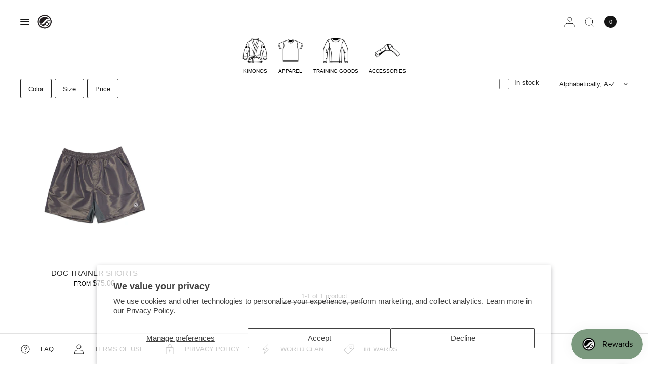

--- FILE ---
content_type: text/html; charset=utf-8
request_url: https://shoyoroll.com/collections/color-navy/color-grey
body_size: 52436
content:
<!doctype html><html class="no-js" lang="en" dir="ltr">
<head>
	<script type="application/vnd.locksmith+json" data-locksmith>{"version":"v246","locked":false,"initialized":true,"scope":"collection","access_granted":true,"access_denied":false,"requires_customer":false,"manual_lock":false,"remote_lock":false,"has_timeout":false,"remote_rendered":null,"hide_resource":false,"hide_links_to_resource":false,"transparent":true,"locks":{"all":[],"opened":[]},"keys":[],"keys_signature":"0a334dc325a742e9a6383b3c05b28f5f107bf66aef1774f9944a7954dcb5ae82","state":{"template":"collection","theme":125682122823,"product":null,"collection":"color-navy","page":null,"blog":null,"article":null,"app":null},"now":1767393183,"path":"\/collections\/color-navy","locale_root_url":"\/","canonical_url":"https:\/\/shoyoroll.com\/collections\/color-navy\/color-grey","customer_id":null,"customer_id_signature":"0a334dc325a742e9a6383b3c05b28f5f107bf66aef1774f9944a7954dcb5ae82","cart":null}</script><script data-locksmith>!function(){var require=undefined,reqwest=function(){function succeed(e){var t=protocolRe.exec(e.url);return t=t&&t[1]||context.location.protocol,httpsRe.test(t)?twoHundo.test(e.request.status):!!e.request.response}function handleReadyState(e,t,n){return function(){return e._aborted?n(e.request):e._timedOut?n(e.request,"Request is aborted: timeout"):void(e.request&&4==e.request[readyState]&&(e.request.onreadystatechange=noop,succeed(e)?t(e.request):n(e.request)))}}function setHeaders(e,t){var n,s=t.headers||{};s.Accept=s.Accept||defaultHeaders.accept[t.type]||defaultHeaders.accept["*"];var r="undefined"!=typeof FormData&&t.data instanceof FormData;for(n in!t.crossOrigin&&!s[requestedWith]&&(s[requestedWith]=defaultHeaders.requestedWith),!s[contentType]&&!r&&(s[contentType]=t.contentType||defaultHeaders.contentType),s)s.hasOwnProperty(n)&&"setRequestHeader"in e&&e.setRequestHeader(n,s[n])}function setCredentials(e,t){"undefined"!=typeof t.withCredentials&&"undefined"!=typeof e.withCredentials&&(e.withCredentials=!!t.withCredentials)}function generalCallback(e){lastValue=e}function urlappend(e,t){return e+(/[?]/.test(e)?"&":"?")+t}function handleJsonp(e,t,n,s){var r=uniqid++,a=e.jsonpCallback||"callback",o=e.jsonpCallbackName||reqwest.getcallbackPrefix(r),i=new RegExp("((^|[?]|&)"+a+")=([^&]+)"),l=s.match(i),c=doc.createElement("script"),u=0,d=-1!==navigator.userAgent.indexOf("MSIE 10.0");return l?"?"===l[3]?s=s.replace(i,"$1="+o):o=l[3]:s=urlappend(s,a+"="+o),context[o]=generalCallback,c.type="text/javascript",c.src=s,c.async=!0,"undefined"!=typeof c.onreadystatechange&&!d&&(c.htmlFor=c.id="_reqwest_"+r),c.onload=c.onreadystatechange=function(){if(c[readyState]&&"complete"!==c[readyState]&&"loaded"!==c[readyState]||u)return!1;c.onload=c.onreadystatechange=null,c.onclick&&c.onclick(),t(lastValue),lastValue=undefined,head.removeChild(c),u=1},head.appendChild(c),{abort:function(){c.onload=c.onreadystatechange=null,n({},"Request is aborted: timeout",{}),lastValue=undefined,head.removeChild(c),u=1}}}function getRequest(e,t){var n,s=this.o,r=(s.method||"GET").toUpperCase(),a="string"==typeof s?s:s.url,o=!1!==s.processData&&s.data&&"string"!=typeof s.data?reqwest.toQueryString(s.data):s.data||null,i=!1;return("jsonp"==s.type||"GET"==r)&&o&&(a=urlappend(a,o),o=null),"jsonp"==s.type?handleJsonp(s,e,t,a):((n=s.xhr&&s.xhr(s)||xhr(s)).open(r,a,!1!==s.async),setHeaders(n,s),setCredentials(n,s),context[xDomainRequest]&&n instanceof context[xDomainRequest]?(n.onload=e,n.onerror=t,n.onprogress=function(){},i=!0):n.onreadystatechange=handleReadyState(this,e,t),s.before&&s.before(n),i?setTimeout(function(){n.send(o)},200):n.send(o),n)}function Reqwest(e,t){this.o=e,this.fn=t,init.apply(this,arguments)}function setType(e){return null===e?undefined:e.match("json")?"json":e.match("javascript")?"js":e.match("text")?"html":e.match("xml")?"xml":void 0}function init(o,fn){function complete(e){for(o.timeout&&clearTimeout(self.timeout),self.timeout=null;0<self._completeHandlers.length;)self._completeHandlers.shift()(e)}function success(resp){var type=o.type||resp&&setType(resp.getResponseHeader("Content-Type"));resp="jsonp"!==type?self.request:resp;var filteredResponse=globalSetupOptions.dataFilter(resp.responseText,type),r=filteredResponse;try{resp.responseText=r}catch(e){}if(r)switch(type){case"json":try{resp=context.JSON?context.JSON.parse(r):eval("("+r+")")}catch(err){return error(resp,"Could not parse JSON in response",err)}break;case"js":resp=eval(r);break;case"html":resp=r;break;case"xml":resp=resp.responseXML&&resp.responseXML.parseError&&resp.responseXML.parseError.errorCode&&resp.responseXML.parseError.reason?null:resp.responseXML}for(self._responseArgs.resp=resp,self._fulfilled=!0,fn(resp),self._successHandler(resp);0<self._fulfillmentHandlers.length;)resp=self._fulfillmentHandlers.shift()(resp);complete(resp)}function timedOut(){self._timedOut=!0,self.request.abort()}function error(e,t,n){for(e=self.request,self._responseArgs.resp=e,self._responseArgs.msg=t,self._responseArgs.t=n,self._erred=!0;0<self._errorHandlers.length;)self._errorHandlers.shift()(e,t,n);complete(e)}this.url="string"==typeof o?o:o.url,this.timeout=null,this._fulfilled=!1,this._successHandler=function(){},this._fulfillmentHandlers=[],this._errorHandlers=[],this._completeHandlers=[],this._erred=!1,this._responseArgs={};var self=this;fn=fn||function(){},o.timeout&&(this.timeout=setTimeout(function(){timedOut()},o.timeout)),o.success&&(this._successHandler=function(){o.success.apply(o,arguments)}),o.error&&this._errorHandlers.push(function(){o.error.apply(o,arguments)}),o.complete&&this._completeHandlers.push(function(){o.complete.apply(o,arguments)}),this.request=getRequest.call(this,success,error)}function reqwest(e,t){return new Reqwest(e,t)}function normalize(e){return e?e.replace(/\r?\n/g,"\r\n"):""}function serial(e,t){var n,s,r,a,o=e.name,i=e.tagName.toLowerCase(),l=function(e){e&&!e.disabled&&t(o,normalize(e.attributes.value&&e.attributes.value.specified?e.value:e.text))};if(!e.disabled&&o)switch(i){case"input":/reset|button|image|file/i.test(e.type)||(n=/checkbox/i.test(e.type),s=/radio/i.test(e.type),r=e.value,(!n&&!s||e.checked)&&t(o,normalize(n&&""===r?"on":r)));break;case"textarea":t(o,normalize(e.value));break;case"select":if("select-one"===e.type.toLowerCase())l(0<=e.selectedIndex?e.options[e.selectedIndex]:null);else for(a=0;e.length&&a<e.length;a++)e.options[a].selected&&l(e.options[a])}}function eachFormElement(){var e,t,a=this,n=function(e,t){var n,s,r;for(n=0;n<t.length;n++)for(r=e[byTag](t[n]),s=0;s<r.length;s++)serial(r[s],a)};for(t=0;t<arguments.length;t++)e=arguments[t],/input|select|textarea/i.test(e.tagName)&&serial(e,a),n(e,["input","select","textarea"])}function serializeQueryString(){return reqwest.toQueryString(reqwest.serializeArray.apply(null,arguments))}function serializeHash(){var n={};return eachFormElement.apply(function(e,t){e in n?(n[e]&&!isArray(n[e])&&(n[e]=[n[e]]),n[e].push(t)):n[e]=t},arguments),n}function buildParams(e,t,n,s){var r,a,o,i=/\[\]$/;if(isArray(t))for(a=0;t&&a<t.length;a++)o=t[a],n||i.test(e)?s(e,o):buildParams(e+"["+("object"==typeof o?a:"")+"]",o,n,s);else if(t&&"[object Object]"===t.toString())for(r in t)buildParams(e+"["+r+"]",t[r],n,s);else s(e,t)}var context=this,XHR2;if("window"in context)var doc=document,byTag="getElementsByTagName",head=doc[byTag]("head")[0];else try{XHR2=require("xhr2")}catch(ex){throw new Error("Peer dependency `xhr2` required! Please npm install xhr2")}var httpsRe=/^http/,protocolRe=/(^\w+):\/\//,twoHundo=/^(20\d|1223)$/,readyState="readyState",contentType="Content-Type",requestedWith="X-Requested-With",uniqid=0,callbackPrefix="reqwest_"+ +new Date,lastValue,xmlHttpRequest="XMLHttpRequest",xDomainRequest="XDomainRequest",noop=function(){},isArray="function"==typeof Array.isArray?Array.isArray:function(e){return e instanceof Array},defaultHeaders={contentType:"application/x-www-form-urlencoded",requestedWith:xmlHttpRequest,accept:{"*":"text/javascript, text/html, application/xml, text/xml, */*",xml:"application/xml, text/xml",html:"text/html",text:"text/plain",json:"application/json, text/javascript",js:"application/javascript, text/javascript"}},xhr=function(e){if(!0!==e.crossOrigin)return context[xmlHttpRequest]?new XMLHttpRequest:XHR2?new XHR2:new ActiveXObject("Microsoft.XMLHTTP");var t=context[xmlHttpRequest]?new XMLHttpRequest:null;if(t&&"withCredentials"in t)return t;if(context[xDomainRequest])return new XDomainRequest;throw new Error("Browser does not support cross-origin requests")},globalSetupOptions={dataFilter:function(e){return e}};return Reqwest.prototype={abort:function(){this._aborted=!0,this.request.abort()},retry:function(){init.call(this,this.o,this.fn)},then:function(e,t){return e=e||function(){},t=t||function(){},this._fulfilled?this._responseArgs.resp=e(this._responseArgs.resp):this._erred?t(this._responseArgs.resp,this._responseArgs.msg,this._responseArgs.t):(this._fulfillmentHandlers.push(e),this._errorHandlers.push(t)),this},always:function(e){return this._fulfilled||this._erred?e(this._responseArgs.resp):this._completeHandlers.push(e),this},fail:function(e){return this._erred?e(this._responseArgs.resp,this._responseArgs.msg,this._responseArgs.t):this._errorHandlers.push(e),this},"catch":function(e){return this.fail(e)}},reqwest.serializeArray=function(){var n=[];return eachFormElement.apply(function(e,t){n.push({name:e,value:t})},arguments),n},reqwest.serialize=function(){if(0===arguments.length)return"";var e,t=Array.prototype.slice.call(arguments,0);return(e=t.pop())&&e.nodeType&&t.push(e)&&(e=null),e&&(e=e.type),("map"==e?serializeHash:"array"==e?reqwest.serializeArray:serializeQueryString).apply(null,t)},reqwest.toQueryString=function(e,t){var n,s,r=t||!1,a=[],o=encodeURIComponent,i=function(e,t){t="function"==typeof t?t():null==t?"":t,a[a.length]=o(e)+"="+o(t)};if(isArray(e))for(s=0;e&&s<e.length;s++)i(e[s].name,e[s].value);else for(n in e)e.hasOwnProperty(n)&&buildParams(n,e[n],r,i);return a.join("&").replace(/%20/g,"+")},reqwest.getcallbackPrefix=function(){return callbackPrefix},reqwest.compat=function(e,t){return e&&(e.type&&(e.method=e.type)&&delete e.type,e.dataType&&(e.type=e.dataType),e.jsonpCallback&&(e.jsonpCallbackName=e.jsonpCallback)&&delete e.jsonpCallback,e.jsonp&&(e.jsonpCallback=e.jsonp)),new Reqwest(e,t)},reqwest.ajaxSetup=function(e){for(var t in e=e||{})globalSetupOptions[t]=e[t]},reqwest}();
/*!
  * Reqwest! A general purpose XHR connection manager
  * license MIT (c) Dustin Diaz 2015
  * https://github.com/ded/reqwest
  */!function(){var o=window.Locksmith={},e=document.querySelector('script[type="application/vnd.locksmith+json"]'),n=e&&e.innerHTML;if(o.state={},o.util={},o.loading=!1,n)try{o.state=JSON.parse(n)}catch(u){}if(document.addEventListener&&document.querySelector){var s,r,a,t=[76,79,67,75,83,77,73,84,72,49,49],i=function(){r=t.slice(0)},l="style",c=function(e){e&&27!==e.keyCode&&"click"!==e.type||(document.removeEventListener("keydown",c),document.removeEventListener("click",c),s&&document.body.removeChild(s),s=null)};i(),document.addEventListener("keyup",function(e){if(e.keyCode===r[0]){if(clearTimeout(a),r.shift(),0<r.length)return void(a=setTimeout(i,1e3));i(),c(),(s=document.createElement("div"))[l].width="50%",s[l].maxWidth="1000px",s[l].height="85%",s[l].border="1px rgba(0, 0, 0, 0.2) solid",s[l].background="rgba(255, 255, 255, 0.99)",s[l].borderRadius="4px",s[l].position="fixed",s[l].top="50%",s[l].left="50%",s[l].transform="translateY(-50%) translateX(-50%)",s[l].boxShadow="0 2px 5px rgba(0, 0, 0, 0.3), 0 0 100vh 100vw rgba(0, 0, 0, 0.5)",s[l].zIndex="2147483645";var t=document.createElement("textarea");t.value=JSON.stringify(JSON.parse(n),null,2),t[l].border="none",t[l].display="block",t[l].boxSizing="border-box",t[l].width="100%",t[l].height="100%",t[l].background="transparent",t[l].padding="22px",t[l].fontFamily="monospace",t[l].fontSize="14px",t[l].color="#333",t[l].resize="none",t[l].outline="none",t.readOnly=!0,s.appendChild(t),document.body.appendChild(s),t.addEventListener("click",function(e){e.stopImmediatePropagation()}),t.select(),document.addEventListener("keydown",c),document.addEventListener("click",c)}})}o.isEmbedded=-1!==window.location.search.indexOf("_ab=0&_fd=0&_sc=1"),o.path=o.state.path||window.location.pathname,o.basePath=o.state.locale_root_url.concat("/apps/locksmith").replace(/^\/\//,"/"),o.reloading=!1,o.util.console=window.console||{log:function(){},error:function(){}},o.util.makeUrl=function(e,t){var n,s=o.basePath+e,r=[],a=o.cache();for(n in a)r.push(n+"="+encodeURIComponent(a[n]));for(n in t)r.push(n+"="+encodeURIComponent(t[n]));return o.state.customer_id&&(r.push("customer_id="+encodeURIComponent(o.state.customer_id)),r.push("customer_id_signature="+encodeURIComponent(o.state.customer_id_signature))),s+=(-1===s.indexOf("?")?"?":"&")+r.join("&")},o._initializeCallbacks=[],o.on=function(e,t){if("initialize"!==e)throw'Locksmith.on() currently only supports the "initialize" event';o._initializeCallbacks.push(t)},o.initializeSession=function(e){if(!o.isEmbedded){var t=!1,n=!0,s=!0;(e=e||{}).silent&&(s=n=!(t=!0)),o.ping({silent:t,spinner:n,reload:s,callback:function(){o._initializeCallbacks.forEach(function(e){e()})}})}},o.cache=function(e){var t={};try{var n=function r(e){return(document.cookie.match("(^|; )"+e+"=([^;]*)")||0)[2]};t=JSON.parse(decodeURIComponent(n("locksmith-params")||"{}"))}catch(u){}if(e){for(var s in e)t[s]=e[s];document.cookie="locksmith-params=; expires=Thu, 01 Jan 1970 00:00:00 GMT; path=/",document.cookie="locksmith-params="+encodeURIComponent(JSON.stringify(t))+"; path=/"}return t},o.cache.cart=o.state.cart,o.cache.cartLastSaved=null,o.params=o.cache(),o.util.reload=function(){o.reloading=!0;try{window.location.href=window.location.href.replace(/#.*/,"")}catch(u){o.util.console.error("Preferred reload method failed",u),window.location.reload()}},o.cache.saveCart=function(e){if(!o.cache.cart||o.cache.cart===o.cache.cartLastSaved)return e?e():null;var t=o.cache.cartLastSaved;o.cache.cartLastSaved=o.cache.cart,reqwest({url:"/cart/update.json",method:"post",type:"json",data:{attributes:{locksmith:o.cache.cart}},complete:e,error:function(e){if(o.cache.cartLastSaved=t,!o.reloading)throw e}})},o.util.spinnerHTML='<style>body{background:#FFF}@keyframes spin{from{transform:rotate(0deg)}to{transform:rotate(360deg)}}#loading{display:flex;width:100%;height:50vh;color:#777;align-items:center;justify-content:center}#loading .spinner{display:block;animation:spin 600ms linear infinite;position:relative;width:50px;height:50px}#loading .spinner-ring{stroke:currentColor;stroke-dasharray:100%;stroke-width:2px;stroke-linecap:round;fill:none}</style><div id="loading"><div class="spinner"><svg width="100%" height="100%"><svg preserveAspectRatio="xMinYMin"><circle class="spinner-ring" cx="50%" cy="50%" r="45%"></circle></svg></svg></div></div>',o.util.clobberBody=function(e){document.body.innerHTML=e},o.util.clobberDocument=function(e){e.responseText&&(e=e.responseText),document.documentElement&&document.removeChild(document.documentElement);var t=document.open("text/html","replace");t.writeln(e),t.close(),setTimeout(function(){var e=t.querySelector("[autofocus]");e&&e.focus()},100)},o.util.serializeForm=function(e){if(e&&"FORM"===e.nodeName){var t,n,s={};for(t=e.elements.length-1;0<=t;t-=1)if(""!==e.elements[t].name)switch(e.elements[t].nodeName){case"INPUT":switch(e.elements[t].type){default:case"text":case"hidden":case"password":case"button":case"reset":case"submit":s[e.elements[t].name]=e.elements[t].value;break;case"checkbox":case"radio":e.elements[t].checked&&(s[e.elements[t].name]=e.elements[t].value);break;case"file":}break;case"TEXTAREA":s[e.elements[t].name]=e.elements[t].value;break;case"SELECT":switch(e.elements[t].type){case"select-one":s[e.elements[t].name]=e.elements[t].value;break;case"select-multiple":for(n=e.elements[t].options.length-1;0<=n;n-=1)e.elements[t].options[n].selected&&(s[e.elements[t].name]=e.elements[t].options[n].value)}break;case"BUTTON":switch(e.elements[t].type){case"reset":case"submit":case"button":s[e.elements[t].name]=e.elements[t].value}}return s}},o.util.on=function(e,a,o,t){t=t||document;var i="locksmith-"+e+a,n=function(e){var t=e.target,n=e.target.parentElement,s=t.className.baseVal||t.className||"",r=n.className.baseVal||n.className||"";("string"==typeof s&&-1!==s.split(/\s+/).indexOf(a)||"string"==typeof r&&-1!==r.split(/\s+/).indexOf(a))&&!e[i]&&(e[i]=!0,o(e))};t.attachEvent?t.attachEvent(e,n):t.addEventListener(e,n,!1)},o.util.enableActions=function(e){o.util.on("click","locksmith-action",function(e){e.preventDefault();var t=e.target;t.dataset.confirmWith&&!confirm(t.dataset.confirmWith)||(t.disabled=!0,t.innerText=t.dataset.disableWith,o.post("/action",t.dataset.locksmithParams,{spinner:!1,type:"text",success:function(e){(e=JSON.parse(e.responseText)).message&&alert(e.message),o.util.reload()}}))},e)},o.util.inject=function(e,t){var n=["data","locksmith","append"];if(-1!==t.indexOf(n.join("-"))){var s=document.createElement("div");s.innerHTML=t,e.appendChild(s)}else e.innerHTML=t;var r,a,o=e.querySelectorAll("script");for(a=0;a<o.length;++a){r=o[a];var i=document.createElement("script");if(r.type&&(i.type=r.type),r.src)i.src=r.src;else{var l=document.createTextNode(r.innerHTML);i.appendChild(l)}e.appendChild(i)}var c=e.querySelector("[autofocus]");c&&c.focus()},o.post=function(e,t,n){!1!==(n=n||{}).spinner&&o.util.clobberBody(o.util.spinnerHTML);var s={};n.container===document?(s.layout=1,n.success=function(e){document.getElementById(n.container);o.util.clobberDocument(e)}):n.container&&(s.layout=0,n.success=function(e){var t=document.getElementById(n.container);o.util.inject(t,e),t.id===t.firstChild.id&&t.parentElement.replaceChild(t.firstChild,t)}),n.form_type&&(t.form_type=n.form_type),n.include_layout_classes!==undefined&&(t.include_layout_classes=n.include_layout_classes),n.lock_id!==undefined&&(t.lock_id=n.lock_id),o.loading=!0;var r=o.util.makeUrl(e,s);reqwest({url:r,method:"post",type:n.type||"html",data:t,complete:function(){o.loading=!1},error:function(e){if(!o.reloading)if("dashboard.weglot.com"!==window.location.host){if(!n.silent)throw alert("Something went wrong! Please refresh and try again."),e;console.error(e)}else console.error(e)},success:n.success||o.util.clobberDocument})},o.postResource=function(e,t){e.path=o.path,e.search=window.location.search,e.state=o.state,e.passcode&&(e.passcode=e.passcode.trim()),e.email&&(e.email=e.email.trim()),e.state.cart=o.cache.cart,e.locksmith_json=o.jsonTag,e.locksmith_json_signature=o.jsonTagSignature,o.post("/resource",e,t)},o.ping=function(e){if(!o.isEmbedded){e=e||{};var t=function(){e.reload?o.util.reload():"function"==typeof e.callback&&e.callback()};o.post("/ping",{path:o.path,search:window.location.search,state:o.state},{spinner:!!e.spinner,silent:"undefined"==typeof e.silent||e.silent,type:"text",success:function(e){(e=JSON.parse(e.responseText)).messages&&0<e.messages.length&&o.showMessages(e.messages),e.cart&&o.cache.cart!==e.cart?(o.cache.cart=e.cart,o.cache.saveCart(function(){t(),e.cart&&e.cart.match(/^.+:/)&&o.util.reload()})):t()}})}},o.timeoutMonitor=function(){var e=o.cache.cart;o.ping({callback:function(){e!==o.cache.cart||setTimeout(function(){o.timeoutMonitor()},6e4)}})},o.showMessages=function(e){var t=document.createElement("div");t.style.position="fixed",t.style.left=0,t.style.right=0,t.style.bottom="-50px",t.style.opacity=0,t.style.background="#191919",t.style.color="#ddd",t.style.transition="bottom 0.2s, opacity 0.2s",t.style.zIndex=999999,t.innerHTML="        <style>          .locksmith-ab .locksmith-b { display: none; }          .locksmith-ab.toggled .locksmith-b { display: flex; }          .locksmith-ab.toggled .locksmith-a { display: none; }          .locksmith-flex { display: flex; flex-wrap: wrap; justify-content: space-between; align-items: center; padding: 10px 20px; }          .locksmith-message + .locksmith-message { border-top: 1px #555 solid; }          .locksmith-message a { color: inherit; font-weight: bold; }          .locksmith-message a:hover { color: inherit; opacity: 0.8; }          a.locksmith-ab-toggle { font-weight: inherit; text-decoration: underline; }          .locksmith-text { flex-grow: 1; }          .locksmith-cta { flex-grow: 0; text-align: right; }          .locksmith-cta button { transform: scale(0.8); transform-origin: left; }          .locksmith-cta > * { display: block; }          .locksmith-cta > * + * { margin-top: 10px; }          .locksmith-message a.locksmith-close { flex-grow: 0; text-decoration: none; margin-left: 15px; font-size: 30px; font-family: monospace; display: block; padding: 2px 10px; }                    @media screen and (max-width: 600px) {            .locksmith-wide-only { display: none !important; }            .locksmith-flex { padding: 0 15px; }            .locksmith-flex > * { margin-top: 5px; margin-bottom: 5px; }            .locksmith-cta { text-align: left; }          }                    @media screen and (min-width: 601px) {            .locksmith-narrow-only { display: none !important; }          }        </style>      "+e.map(function(e){return'<div class="locksmith-message">'+e+"</div>"}).join(""),document.body.appendChild(t),document.body.style.position="relative",document.body.parentElement.style.paddingBottom=t.offsetHeight+"px",setTimeout(function(){t.style.bottom=0,t.style.opacity=1},50),o.util.on("click","locksmith-ab-toggle",function(e){e.preventDefault();for(var t=e.target.parentElement;-1===t.className.split(" ").indexOf("locksmith-ab");)t=t.parentElement;-1!==t.className.split(" ").indexOf("toggled")?t.className=t.className.replace("toggled",""):t.className=t.className+" toggled"}),o.util.enableActions(t)}}()}();</script>
      <script data-locksmith>Locksmith.cache.cart=null</script>

  <script data-locksmith>Locksmith.jsonTag="{\"version\":\"v246\",\"locked\":false,\"initialized\":true,\"scope\":\"collection\",\"access_granted\":true,\"access_denied\":false,\"requires_customer\":false,\"manual_lock\":false,\"remote_lock\":false,\"has_timeout\":false,\"remote_rendered\":null,\"hide_resource\":false,\"hide_links_to_resource\":false,\"transparent\":true,\"locks\":{\"all\":[],\"opened\":[]},\"keys\":[],\"keys_signature\":\"0a334dc325a742e9a6383b3c05b28f5f107bf66aef1774f9944a7954dcb5ae82\",\"state\":{\"template\":\"collection\",\"theme\":125682122823,\"product\":null,\"collection\":\"color-navy\",\"page\":null,\"blog\":null,\"article\":null,\"app\":null},\"now\":1767393183,\"path\":\"\\\/collections\\\/color-navy\",\"locale_root_url\":\"\\\/\",\"canonical_url\":\"https:\\\/\\\/shoyoroll.com\\\/collections\\\/color-navy\\\/color-grey\",\"customer_id\":null,\"customer_id_signature\":\"0a334dc325a742e9a6383b3c05b28f5f107bf66aef1774f9944a7954dcb5ae82\",\"cart\":null}";Locksmith.jsonTagSignature="b368cc86f6f76692b0b0776e9b11337626bc067f98d4a7116531c9c0b1578d1e"</script>
	<meta charset="utf-8">
	<meta http-equiv="X-UA-Compatible" content="IE=edge,chrome=1">
	<meta name="viewport" content="width=device-width, initial-scale=1, maximum-scale=5, viewport-fit=cover">
	<meta name="theme-color" content="#ffffff">
	<link rel="canonical" href="https://shoyoroll.com/collections/color-navy/color-grey">
	<link rel="preconnect" href="https://cdn.shopify.com" crossorigin>
	<link rel="preload" as="style" href="//shoyoroll.com/cdn/shop/t/30/assets/app.css?v=111047371827662237981716541228">

<link rel="preload" as="image" href="//shoyoroll.com/cdn/shop/files/SHOYOROLL_096_20x20_crop_center.jpg?v=1754066134" imagesrcset="//shoyoroll.com/cdn/shop/files/SHOYOROLL_096_375x375_crop_center.jpg?v=1754066134 375w,//shoyoroll.com/cdn/shop/files/SHOYOROLL_096_1800x1800_crop_center.jpg?v=1754066134 1800w" imagesizes="auto">

<link href="//shoyoroll.com/cdn/shop/t/30/assets/animations.min.js?v=125778792411641688251716541228" as="script" rel="preload">
<link href="//shoyoroll.com/cdn/shop/t/30/assets/vendor.min.js?v=57769212839167613861716541229" as="script" rel="preload">
<link href="//shoyoroll.com/cdn/shop/t/30/assets/app.js?v=154585499984729450531716541228" as="script" rel="preload">
<link href="//shoyoroll.com/cdn/shop/t/30/assets/slideshow.js?v=93529422588228783911716541229" as="script" rel="preload">

<script>
window.lazySizesConfig = window.lazySizesConfig || {};
window.lazySizesConfig.expand = 250;
window.lazySizesConfig.loadMode = 1;
window.lazySizesConfig.loadHidden = false;
</script>


	<link rel="icon" type="image/png" href="//shoyoroll.com/cdn/shop/files/syr_logo.png?crop=center&height=32&v=1715179288&width=32">

	<title>
	Navy &ndash; Tag &ndash; Shoyoroll
	</title>

	


<meta property="og:site_name" content="Shoyoroll">
<meta property="og:url" content="https://shoyoroll.com/collections/color-navy/color-grey"><meta property="og:title" content="Navy">
<meta property="og:type" content="product.group">
<meta property="og:description" content="Welcome to shoyoroll brand.   You can find jiu-jitsu clothing and kimonos on our site.   Following the best grapplers on earth.">
<meta name="twitter:card" content="summary_large_image"><meta name="twitter:title" content="Navy">
<meta name="twitter:description" content="Welcome to shoyoroll brand.   You can find jiu-jitsu clothing and kimonos on our site.   Following the best grapplers on earth.">


	<link href="//shoyoroll.com/cdn/shop/t/30/assets/app.css?v=111047371827662237981716541228" rel="stylesheet" type="text/css" media="all" />

	<style data-shopify>
	




		

h1,h2,h3,h4,h5,h6,
	.h1,.h2,.h3,.h4,.h5,.h6,
	.logolink.text-logo,
	.heading-font,
	.h1-xlarge,
	.h1-large,
	blockquote,
	.blog-post .featured-image > a:after,
	.customer-addresses .my-address .address-index {
		font-style: normal;
		font-weight: 700;
		font-family: Helvetica, Arial, sans-serif;
	}
	body,
	.body-font,
	.thb-product-detail .product-title {
		font-style: normal;
		font-weight: 400;
		font-family: Helvetica, Arial, sans-serif;
	}
	:root {
		--font-body-scale: 1.0;
		--font-body-line-height-scale: 0.7;
		--font-body-letter-spacing: 0.0em;
		--font-body-medium-weight: 500;
    --font-body-bold-weight: 700;
		--font-announcement-scale: 1.0;
		--font-heading-scale: 1.0;
		--font-heading-weight: 700;
		--font-heading-line-height-scale: 0.8;
		--font-heading-letter-spacing: 0.0em;
		--font-navigation-scale: 1.0;
		--font-product-title-scale: 1.0;
		--font-product-title-line-height-scale: 0.7;
		--button-letter-spacing: 0.02em;
		--cursor-close-svg-url: url(//shoyoroll.com/cdn/shop/t/30/assets/cursor-close.svg?v=33661380850439500431716541228);
		--cursor-zoom-svg-url: url(//shoyoroll.com/cdn/shop/t/30/assets/cursor-zoom.svg?v=26373103823712561291716541228);

		--button-border-radius: 0px;
		--input-border-radius: 0px;

		--bg-body: #ffffff;
		--bg-body-rgb: 255,255,255;
		--bg-body-darken: #f7f7f7;
		--payment-terms-background-color: #ffffff;

		--color-body: #232323;
		--color-body-rgb: 35,35,35;
		--color-heading: #000000;
		--color-heading-rgb: 0,0,0;

		--color-accent: #232323;
		--color-accent-rgb: 35,35,35;
		--color-border: #eaeaea;
		--color-border-rgb: 234,234,234;
		--color-form-border: #d9d9d9;
		--color-overlay-rgb: 96,96,96;--color-announcement-bar-text: #000000;--color-announcement-bar-bg: #ffffff;--color-announcement-bar-border: #E2E2E2;--color-header-bg: #ffffff;
			--color-header-bg-rgb: 255,255,255;--color-header-text: #151515;
			--color-header-text-rgb: 21,21,21;--color-header-links: #151515;--color-header-links-hover: #151515;--color-header-icons: #151515;--color-header-border: #E2E2E2;--solid-button-background: #151515;--solid-button-label: #ffffff;--outline-button-label: #151515;--color-price: #000000;--color-star: #FD9A52;--color-inventory-instock: #279A4B;--color-inventory-lowstock: #FB9E5B;--section-spacing-mobile: 0px;
		--section-spacing-desktop: 30px;--button-border-radius: 0px;--color-badge-text: #000000;--color-badge-sold-out: #939393;--color-badge-sale: #fffbda;--color-badge-preorder: #666666;--badge-corner-radius: 3px;--color-footer-text: #232323;
			--color-footer-text-rgb: 35,35,35;--color-footer-heading: #606060;--color-footer-link: #232323;--color-footer-link-hover: #969696;--color-footer-border: #E2E2E2;
			--color-footer-border-rgb: 226,226,226;--color-footer-bg: #FFFFFF;}
</style>


	<script>
		window.theme = window.theme || {};
		theme = {
			settings: {
				money_with_currency_format:"${{amount}}",
				cart_drawer:true,
				product_id: false,
				animation_easing: 'power1.out'
			},
			routes: {
				root_url: '/',
				cart_url: '/cart',
				cart_add_url: '/cart/add',
				search_url: '/search',
				cart_change_url: '/cart/change',
				cart_update_url: '/cart/update',
				predictive_search_url: '/search/suggest',
			},
			variantStrings: {
        addToCart: `Add to cart`,
        soldOut: `Sold out`,
        unavailable: `Unavailable`,
        preOrder: `Pre-order`,
      },
			strings: {
				requiresTerms: `You must agree with the terms and conditions of sales to check out`,
				shippingEstimatorNoResults: `Sorry, we do not ship to your address.`,
				shippingEstimatorOneResult: `There is one shipping rate for your address:`,
				shippingEstimatorMultipleResults: `There are several shipping rates for your address:`,
				shippingEstimatorError: `One or more error occurred while retrieving shipping rates:`
			}
		};
	</script>
	<script>window.performance && window.performance.mark && window.performance.mark('shopify.content_for_header.start');</script><meta name="google-site-verification" content="TyOHKGnxkyMQPz-U6CEiPuQTzaAOH-CPebIwPoJbseI">
<meta id="shopify-digital-wallet" name="shopify-digital-wallet" content="/1007232/digital_wallets/dialog">
<meta name="shopify-checkout-api-token" content="93f2c3f088a017f24ad37ae2a1db7da1">
<meta id="in-context-paypal-metadata" data-shop-id="1007232" data-venmo-supported="false" data-environment="production" data-locale="en_US" data-paypal-v4="true" data-currency="USD">
<link rel="alternate" type="application/atom+xml" title="Feed" href="/collections/color-navy/color-grey.atom" />
<link rel="alternate" type="application/json+oembed" href="https://shoyoroll.com/collections/color-navy/color-grey.oembed">
<script async="async" src="/checkouts/internal/preloads.js?locale=en-US"></script>
<link rel="preconnect" href="https://shop.app" crossorigin="anonymous">
<script async="async" src="https://shop.app/checkouts/internal/preloads.js?locale=en-US&shop_id=1007232" crossorigin="anonymous"></script>
<script id="apple-pay-shop-capabilities" type="application/json">{"shopId":1007232,"countryCode":"US","currencyCode":"USD","merchantCapabilities":["supports3DS"],"merchantId":"gid:\/\/shopify\/Shop\/1007232","merchantName":"Shoyoroll","requiredBillingContactFields":["postalAddress","email","phone"],"requiredShippingContactFields":["postalAddress","email","phone"],"shippingType":"shipping","supportedNetworks":["visa","masterCard","amex","discover","elo","jcb"],"total":{"type":"pending","label":"Shoyoroll","amount":"1.00"},"shopifyPaymentsEnabled":true,"supportsSubscriptions":true}</script>
<script id="shopify-features" type="application/json">{"accessToken":"93f2c3f088a017f24ad37ae2a1db7da1","betas":["rich-media-storefront-analytics"],"domain":"shoyoroll.com","predictiveSearch":true,"shopId":1007232,"locale":"en"}</script>
<script>var Shopify = Shopify || {};
Shopify.shop = "shoyorollkimonos.myshopify.com";
Shopify.locale = "en";
Shopify.currency = {"active":"USD","rate":"1.0"};
Shopify.country = "US";
Shopify.theme = {"name":"Distinctive","id":125682122823,"schema_name":"Distinctive","schema_version":"1.4.3","theme_store_id":2431,"role":"main"};
Shopify.theme.handle = "null";
Shopify.theme.style = {"id":null,"handle":null};
Shopify.cdnHost = "shoyoroll.com/cdn";
Shopify.routes = Shopify.routes || {};
Shopify.routes.root = "/";</script>
<script type="module">!function(o){(o.Shopify=o.Shopify||{}).modules=!0}(window);</script>
<script>!function(o){function n(){var o=[];function n(){o.push(Array.prototype.slice.apply(arguments))}return n.q=o,n}var t=o.Shopify=o.Shopify||{};t.loadFeatures=n(),t.autoloadFeatures=n()}(window);</script>
<script>
  window.ShopifyPay = window.ShopifyPay || {};
  window.ShopifyPay.apiHost = "shop.app\/pay";
  window.ShopifyPay.redirectState = null;
</script>
<script id="shop-js-analytics" type="application/json">{"pageType":"collection"}</script>
<script defer="defer" async type="module" src="//shoyoroll.com/cdn/shopifycloud/shop-js/modules/v2/client.init-shop-cart-sync_DtuiiIyl.en.esm.js"></script>
<script defer="defer" async type="module" src="//shoyoroll.com/cdn/shopifycloud/shop-js/modules/v2/chunk.common_CUHEfi5Q.esm.js"></script>
<script type="module">
  await import("//shoyoroll.com/cdn/shopifycloud/shop-js/modules/v2/client.init-shop-cart-sync_DtuiiIyl.en.esm.js");
await import("//shoyoroll.com/cdn/shopifycloud/shop-js/modules/v2/chunk.common_CUHEfi5Q.esm.js");

  window.Shopify.SignInWithShop?.initShopCartSync?.({"fedCMEnabled":true,"windoidEnabled":true});

</script>
<script>
  window.Shopify = window.Shopify || {};
  if (!window.Shopify.featureAssets) window.Shopify.featureAssets = {};
  window.Shopify.featureAssets['shop-js'] = {"shop-cart-sync":["modules/v2/client.shop-cart-sync_DFoTY42P.en.esm.js","modules/v2/chunk.common_CUHEfi5Q.esm.js"],"init-fed-cm":["modules/v2/client.init-fed-cm_D2UNy1i2.en.esm.js","modules/v2/chunk.common_CUHEfi5Q.esm.js"],"init-shop-email-lookup-coordinator":["modules/v2/client.init-shop-email-lookup-coordinator_BQEe2rDt.en.esm.js","modules/v2/chunk.common_CUHEfi5Q.esm.js"],"shop-cash-offers":["modules/v2/client.shop-cash-offers_3CTtReFF.en.esm.js","modules/v2/chunk.common_CUHEfi5Q.esm.js","modules/v2/chunk.modal_BewljZkx.esm.js"],"shop-button":["modules/v2/client.shop-button_C6oxCjDL.en.esm.js","modules/v2/chunk.common_CUHEfi5Q.esm.js"],"init-windoid":["modules/v2/client.init-windoid_5pix8xhK.en.esm.js","modules/v2/chunk.common_CUHEfi5Q.esm.js"],"avatar":["modules/v2/client.avatar_BTnouDA3.en.esm.js"],"init-shop-cart-sync":["modules/v2/client.init-shop-cart-sync_DtuiiIyl.en.esm.js","modules/v2/chunk.common_CUHEfi5Q.esm.js"],"shop-toast-manager":["modules/v2/client.shop-toast-manager_BYv_8cH1.en.esm.js","modules/v2/chunk.common_CUHEfi5Q.esm.js"],"pay-button":["modules/v2/client.pay-button_FnF9EIkY.en.esm.js","modules/v2/chunk.common_CUHEfi5Q.esm.js"],"shop-login-button":["modules/v2/client.shop-login-button_CH1KUpOf.en.esm.js","modules/v2/chunk.common_CUHEfi5Q.esm.js","modules/v2/chunk.modal_BewljZkx.esm.js"],"init-customer-accounts-sign-up":["modules/v2/client.init-customer-accounts-sign-up_aj7QGgYS.en.esm.js","modules/v2/client.shop-login-button_CH1KUpOf.en.esm.js","modules/v2/chunk.common_CUHEfi5Q.esm.js","modules/v2/chunk.modal_BewljZkx.esm.js"],"init-shop-for-new-customer-accounts":["modules/v2/client.init-shop-for-new-customer-accounts_NbnYRf_7.en.esm.js","modules/v2/client.shop-login-button_CH1KUpOf.en.esm.js","modules/v2/chunk.common_CUHEfi5Q.esm.js","modules/v2/chunk.modal_BewljZkx.esm.js"],"init-customer-accounts":["modules/v2/client.init-customer-accounts_ppedhqCH.en.esm.js","modules/v2/client.shop-login-button_CH1KUpOf.en.esm.js","modules/v2/chunk.common_CUHEfi5Q.esm.js","modules/v2/chunk.modal_BewljZkx.esm.js"],"shop-follow-button":["modules/v2/client.shop-follow-button_CMIBBa6u.en.esm.js","modules/v2/chunk.common_CUHEfi5Q.esm.js","modules/v2/chunk.modal_BewljZkx.esm.js"],"lead-capture":["modules/v2/client.lead-capture_But0hIyf.en.esm.js","modules/v2/chunk.common_CUHEfi5Q.esm.js","modules/v2/chunk.modal_BewljZkx.esm.js"],"checkout-modal":["modules/v2/client.checkout-modal_BBxc70dQ.en.esm.js","modules/v2/chunk.common_CUHEfi5Q.esm.js","modules/v2/chunk.modal_BewljZkx.esm.js"],"shop-login":["modules/v2/client.shop-login_hM3Q17Kl.en.esm.js","modules/v2/chunk.common_CUHEfi5Q.esm.js","modules/v2/chunk.modal_BewljZkx.esm.js"],"payment-terms":["modules/v2/client.payment-terms_CAtGlQYS.en.esm.js","modules/v2/chunk.common_CUHEfi5Q.esm.js","modules/v2/chunk.modal_BewljZkx.esm.js"]};
</script>
<script>(function() {
  var isLoaded = false;
  function asyncLoad() {
    if (isLoaded) return;
    isLoaded = true;
    var urls = ["https:\/\/static.klaviyo.com\/onsite\/js\/klaviyo.js?company_id=NbF6VT\u0026shop=shoyorollkimonos.myshopify.com","\/\/code.tidio.co\/kgsqw3fdqcnjynzvhvunncrmk2folxco.js?shop=shoyorollkimonos.myshopify.com","https:\/\/app.kiwisizing.com\/web\/js\/dist\/kiwiSizing\/plugin\/SizingPlugin.prod.js?v=330\u0026shop=shoyorollkimonos.myshopify.com","https:\/\/static.klaviyo.com\/onsite\/js\/klaviyo.js?company_id=Xwp2wh\u0026shop=shoyorollkimonos.myshopify.com","https:\/\/static.klaviyo.com\/onsite\/js\/klaviyo.js?company_id=Xwp2wh\u0026shop=shoyorollkimonos.myshopify.com","https:\/\/thread.spicegems.org\/0\/js\/scripttags\/shoyorollkimonos\/country_redirect_1d49cb244a6922f181bc1a627e7aab55.min.js?v=29\u0026shop=shoyorollkimonos.myshopify.com"];
    for (var i = 0; i < urls.length; i++) {
      var s = document.createElement('script');
      s.type = 'text/javascript';
      s.async = true;
      s.src = urls[i];
      var x = document.getElementsByTagName('script')[0];
      x.parentNode.insertBefore(s, x);
    }
  };
  if(window.attachEvent) {
    window.attachEvent('onload', asyncLoad);
  } else {
    window.addEventListener('load', asyncLoad, false);
  }
})();</script>
<script id="__st">var __st={"a":1007232,"offset":-28800,"reqid":"57a6994c-5c11-4892-94fe-5d2f01bd257d-1767393182","pageurl":"shoyoroll.com\/collections\/color-navy\/color-grey","u":"54eb42a5eac1","p":"collection","rtyp":"collection","rid":96156483655};</script>
<script>window.ShopifyPaypalV4VisibilityTracking = true;</script>
<script id="captcha-bootstrap">!function(){'use strict';const t='contact',e='account',n='new_comment',o=[[t,t],['blogs',n],['comments',n],[t,'customer']],c=[[e,'customer_login'],[e,'guest_login'],[e,'recover_customer_password'],[e,'create_customer']],r=t=>t.map((([t,e])=>`form[action*='/${t}']:not([data-nocaptcha='true']) input[name='form_type'][value='${e}']`)).join(','),a=t=>()=>t?[...document.querySelectorAll(t)].map((t=>t.form)):[];function s(){const t=[...o],e=r(t);return a(e)}const i='password',u='form_key',d=['recaptcha-v3-token','g-recaptcha-response','h-captcha-response',i],f=()=>{try{return window.sessionStorage}catch{return}},m='__shopify_v',_=t=>t.elements[u];function p(t,e,n=!1){try{const o=window.sessionStorage,c=JSON.parse(o.getItem(e)),{data:r}=function(t){const{data:e,action:n}=t;return t[m]||n?{data:e,action:n}:{data:t,action:n}}(c);for(const[e,n]of Object.entries(r))t.elements[e]&&(t.elements[e].value=n);n&&o.removeItem(e)}catch(o){console.error('form repopulation failed',{error:o})}}const l='form_type',E='cptcha';function T(t){t.dataset[E]=!0}const w=window,h=w.document,L='Shopify',v='ce_forms',y='captcha';let A=!1;((t,e)=>{const n=(g='f06e6c50-85a8-45c8-87d0-21a2b65856fe',I='https://cdn.shopify.com/shopifycloud/storefront-forms-hcaptcha/ce_storefront_forms_captcha_hcaptcha.v1.5.2.iife.js',D={infoText:'Protected by hCaptcha',privacyText:'Privacy',termsText:'Terms'},(t,e,n)=>{const o=w[L][v],c=o.bindForm;if(c)return c(t,g,e,D).then(n);var r;o.q.push([[t,g,e,D],n]),r=I,A||(h.body.append(Object.assign(h.createElement('script'),{id:'captcha-provider',async:!0,src:r})),A=!0)});var g,I,D;w[L]=w[L]||{},w[L][v]=w[L][v]||{},w[L][v].q=[],w[L][y]=w[L][y]||{},w[L][y].protect=function(t,e){n(t,void 0,e),T(t)},Object.freeze(w[L][y]),function(t,e,n,w,h,L){const[v,y,A,g]=function(t,e,n){const i=e?o:[],u=t?c:[],d=[...i,...u],f=r(d),m=r(i),_=r(d.filter((([t,e])=>n.includes(e))));return[a(f),a(m),a(_),s()]}(w,h,L),I=t=>{const e=t.target;return e instanceof HTMLFormElement?e:e&&e.form},D=t=>v().includes(t);t.addEventListener('submit',(t=>{const e=I(t);if(!e)return;const n=D(e)&&!e.dataset.hcaptchaBound&&!e.dataset.recaptchaBound,o=_(e),c=g().includes(e)&&(!o||!o.value);(n||c)&&t.preventDefault(),c&&!n&&(function(t){try{if(!f())return;!function(t){const e=f();if(!e)return;const n=_(t);if(!n)return;const o=n.value;o&&e.removeItem(o)}(t);const e=Array.from(Array(32),(()=>Math.random().toString(36)[2])).join('');!function(t,e){_(t)||t.append(Object.assign(document.createElement('input'),{type:'hidden',name:u})),t.elements[u].value=e}(t,e),function(t,e){const n=f();if(!n)return;const o=[...t.querySelectorAll(`input[type='${i}']`)].map((({name:t})=>t)),c=[...d,...o],r={};for(const[a,s]of new FormData(t).entries())c.includes(a)||(r[a]=s);n.setItem(e,JSON.stringify({[m]:1,action:t.action,data:r}))}(t,e)}catch(e){console.error('failed to persist form',e)}}(e),e.submit())}));const S=(t,e)=>{t&&!t.dataset[E]&&(n(t,e.some((e=>e===t))),T(t))};for(const o of['focusin','change'])t.addEventListener(o,(t=>{const e=I(t);D(e)&&S(e,y())}));const B=e.get('form_key'),M=e.get(l),P=B&&M;t.addEventListener('DOMContentLoaded',(()=>{const t=y();if(P)for(const e of t)e.elements[l].value===M&&p(e,B);[...new Set([...A(),...v().filter((t=>'true'===t.dataset.shopifyCaptcha))])].forEach((e=>S(e,t)))}))}(h,new URLSearchParams(w.location.search),n,t,e,['guest_login'])})(!0,!0)}();</script>
<script integrity="sha256-4kQ18oKyAcykRKYeNunJcIwy7WH5gtpwJnB7kiuLZ1E=" data-source-attribution="shopify.loadfeatures" defer="defer" src="//shoyoroll.com/cdn/shopifycloud/storefront/assets/storefront/load_feature-a0a9edcb.js" crossorigin="anonymous"></script>
<script crossorigin="anonymous" defer="defer" src="//shoyoroll.com/cdn/shopifycloud/storefront/assets/shopify_pay/storefront-65b4c6d7.js?v=20250812"></script>
<script data-source-attribution="shopify.dynamic_checkout.dynamic.init">var Shopify=Shopify||{};Shopify.PaymentButton=Shopify.PaymentButton||{isStorefrontPortableWallets:!0,init:function(){window.Shopify.PaymentButton.init=function(){};var t=document.createElement("script");t.src="https://shoyoroll.com/cdn/shopifycloud/portable-wallets/latest/portable-wallets.en.js",t.type="module",document.head.appendChild(t)}};
</script>
<script data-source-attribution="shopify.dynamic_checkout.buyer_consent">
  function portableWalletsHideBuyerConsent(e){var t=document.getElementById("shopify-buyer-consent"),n=document.getElementById("shopify-subscription-policy-button");t&&n&&(t.classList.add("hidden"),t.setAttribute("aria-hidden","true"),n.removeEventListener("click",e))}function portableWalletsShowBuyerConsent(e){var t=document.getElementById("shopify-buyer-consent"),n=document.getElementById("shopify-subscription-policy-button");t&&n&&(t.classList.remove("hidden"),t.removeAttribute("aria-hidden"),n.addEventListener("click",e))}window.Shopify?.PaymentButton&&(window.Shopify.PaymentButton.hideBuyerConsent=portableWalletsHideBuyerConsent,window.Shopify.PaymentButton.showBuyerConsent=portableWalletsShowBuyerConsent);
</script>
<script data-source-attribution="shopify.dynamic_checkout.cart.bootstrap">document.addEventListener("DOMContentLoaded",(function(){function t(){return document.querySelector("shopify-accelerated-checkout-cart, shopify-accelerated-checkout")}if(t())Shopify.PaymentButton.init();else{new MutationObserver((function(e,n){t()&&(Shopify.PaymentButton.init(),n.disconnect())})).observe(document.body,{childList:!0,subtree:!0})}}));
</script>
<script id='scb4127' type='text/javascript' async='' src='https://shoyoroll.com/cdn/shopifycloud/privacy-banner/storefront-banner.js'></script><link id="shopify-accelerated-checkout-styles" rel="stylesheet" media="screen" href="https://shoyoroll.com/cdn/shopifycloud/portable-wallets/latest/accelerated-checkout-backwards-compat.css" crossorigin="anonymous">
<style id="shopify-accelerated-checkout-cart">
        #shopify-buyer-consent {
  margin-top: 1em;
  display: inline-block;
  width: 100%;
}

#shopify-buyer-consent.hidden {
  display: none;
}

#shopify-subscription-policy-button {
  background: none;
  border: none;
  padding: 0;
  text-decoration: underline;
  font-size: inherit;
  cursor: pointer;
}

#shopify-subscription-policy-button::before {
  box-shadow: none;
}

      </style>

<script>window.performance && window.performance.mark && window.performance.mark('shopify.content_for_header.end');</script> <!-- Header hook for plugins -->

	<script>document.documentElement.className = document.documentElement.className.replace('no-js', 'js');</script>
<!--Gem_Page_Header_Script-->
    


<!--End_Gem_Page_Header_Script-->
<!-- BEGIN app block: shopify://apps/minmaxify-order-limits/blocks/app-embed-block/3acfba32-89f3-4377-ae20-cbb9abc48475 --><script type="text/javascript" src="https://limits.minmaxify.com/shoyorollkimonos.myshopify.com?v=139a&r=20251124182757"></script>

<!-- END app block --><script src="https://cdn.shopify.com/extensions/019b4de1-335e-714a-bc69-f9323bb998cb/17.5.6/assets/abra.js" type="text/javascript" defer="defer"></script>
<script src="https://cdn.shopify.com/extensions/019b3736-47b2-77be-a0b4-f5e4755f1334/smile-io-262/assets/smile-loader.js" type="text/javascript" defer="defer"></script>
<link href="https://monorail-edge.shopifysvc.com" rel="dns-prefetch">
<script>(function(){if ("sendBeacon" in navigator && "performance" in window) {try {var session_token_from_headers = performance.getEntriesByType('navigation')[0].serverTiming.find(x => x.name == '_s').description;} catch {var session_token_from_headers = undefined;}var session_cookie_matches = document.cookie.match(/_shopify_s=([^;]*)/);var session_token_from_cookie = session_cookie_matches && session_cookie_matches.length === 2 ? session_cookie_matches[1] : "";var session_token = session_token_from_headers || session_token_from_cookie || "";function handle_abandonment_event(e) {var entries = performance.getEntries().filter(function(entry) {return /monorail-edge.shopifysvc.com/.test(entry.name);});if (!window.abandonment_tracked && entries.length === 0) {window.abandonment_tracked = true;var currentMs = Date.now();var navigation_start = performance.timing.navigationStart;var payload = {shop_id: 1007232,url: window.location.href,navigation_start,duration: currentMs - navigation_start,session_token,page_type: "collection"};window.navigator.sendBeacon("https://monorail-edge.shopifysvc.com/v1/produce", JSON.stringify({schema_id: "online_store_buyer_site_abandonment/1.1",payload: payload,metadata: {event_created_at_ms: currentMs,event_sent_at_ms: currentMs}}));}}window.addEventListener('pagehide', handle_abandonment_event);}}());</script>
<script id="web-pixels-manager-setup">(function e(e,d,r,n,o){if(void 0===o&&(o={}),!Boolean(null===(a=null===(i=window.Shopify)||void 0===i?void 0:i.analytics)||void 0===a?void 0:a.replayQueue)){var i,a;window.Shopify=window.Shopify||{};var t=window.Shopify;t.analytics=t.analytics||{};var s=t.analytics;s.replayQueue=[],s.publish=function(e,d,r){return s.replayQueue.push([e,d,r]),!0};try{self.performance.mark("wpm:start")}catch(e){}var l=function(){var e={modern:/Edge?\/(1{2}[4-9]|1[2-9]\d|[2-9]\d{2}|\d{4,})\.\d+(\.\d+|)|Firefox\/(1{2}[4-9]|1[2-9]\d|[2-9]\d{2}|\d{4,})\.\d+(\.\d+|)|Chrom(ium|e)\/(9{2}|\d{3,})\.\d+(\.\d+|)|(Maci|X1{2}).+ Version\/(15\.\d+|(1[6-9]|[2-9]\d|\d{3,})\.\d+)([,.]\d+|)( \(\w+\)|)( Mobile\/\w+|) Safari\/|Chrome.+OPR\/(9{2}|\d{3,})\.\d+\.\d+|(CPU[ +]OS|iPhone[ +]OS|CPU[ +]iPhone|CPU IPhone OS|CPU iPad OS)[ +]+(15[._]\d+|(1[6-9]|[2-9]\d|\d{3,})[._]\d+)([._]\d+|)|Android:?[ /-](13[3-9]|1[4-9]\d|[2-9]\d{2}|\d{4,})(\.\d+|)(\.\d+|)|Android.+Firefox\/(13[5-9]|1[4-9]\d|[2-9]\d{2}|\d{4,})\.\d+(\.\d+|)|Android.+Chrom(ium|e)\/(13[3-9]|1[4-9]\d|[2-9]\d{2}|\d{4,})\.\d+(\.\d+|)|SamsungBrowser\/([2-9]\d|\d{3,})\.\d+/,legacy:/Edge?\/(1[6-9]|[2-9]\d|\d{3,})\.\d+(\.\d+|)|Firefox\/(5[4-9]|[6-9]\d|\d{3,})\.\d+(\.\d+|)|Chrom(ium|e)\/(5[1-9]|[6-9]\d|\d{3,})\.\d+(\.\d+|)([\d.]+$|.*Safari\/(?![\d.]+ Edge\/[\d.]+$))|(Maci|X1{2}).+ Version\/(10\.\d+|(1[1-9]|[2-9]\d|\d{3,})\.\d+)([,.]\d+|)( \(\w+\)|)( Mobile\/\w+|) Safari\/|Chrome.+OPR\/(3[89]|[4-9]\d|\d{3,})\.\d+\.\d+|(CPU[ +]OS|iPhone[ +]OS|CPU[ +]iPhone|CPU IPhone OS|CPU iPad OS)[ +]+(10[._]\d+|(1[1-9]|[2-9]\d|\d{3,})[._]\d+)([._]\d+|)|Android:?[ /-](13[3-9]|1[4-9]\d|[2-9]\d{2}|\d{4,})(\.\d+|)(\.\d+|)|Mobile Safari.+OPR\/([89]\d|\d{3,})\.\d+\.\d+|Android.+Firefox\/(13[5-9]|1[4-9]\d|[2-9]\d{2}|\d{4,})\.\d+(\.\d+|)|Android.+Chrom(ium|e)\/(13[3-9]|1[4-9]\d|[2-9]\d{2}|\d{4,})\.\d+(\.\d+|)|Android.+(UC? ?Browser|UCWEB|U3)[ /]?(15\.([5-9]|\d{2,})|(1[6-9]|[2-9]\d|\d{3,})\.\d+)\.\d+|SamsungBrowser\/(5\.\d+|([6-9]|\d{2,})\.\d+)|Android.+MQ{2}Browser\/(14(\.(9|\d{2,})|)|(1[5-9]|[2-9]\d|\d{3,})(\.\d+|))(\.\d+|)|K[Aa][Ii]OS\/(3\.\d+|([4-9]|\d{2,})\.\d+)(\.\d+|)/},d=e.modern,r=e.legacy,n=navigator.userAgent;return n.match(d)?"modern":n.match(r)?"legacy":"unknown"}(),u="modern"===l?"modern":"legacy",c=(null!=n?n:{modern:"",legacy:""})[u],f=function(e){return[e.baseUrl,"/wpm","/b",e.hashVersion,"modern"===e.buildTarget?"m":"l",".js"].join("")}({baseUrl:d,hashVersion:r,buildTarget:u}),m=function(e){var d=e.version,r=e.bundleTarget,n=e.surface,o=e.pageUrl,i=e.monorailEndpoint;return{emit:function(e){var a=e.status,t=e.errorMsg,s=(new Date).getTime(),l=JSON.stringify({metadata:{event_sent_at_ms:s},events:[{schema_id:"web_pixels_manager_load/3.1",payload:{version:d,bundle_target:r,page_url:o,status:a,surface:n,error_msg:t},metadata:{event_created_at_ms:s}}]});if(!i)return console&&console.warn&&console.warn("[Web Pixels Manager] No Monorail endpoint provided, skipping logging."),!1;try{return self.navigator.sendBeacon.bind(self.navigator)(i,l)}catch(e){}var u=new XMLHttpRequest;try{return u.open("POST",i,!0),u.setRequestHeader("Content-Type","text/plain"),u.send(l),!0}catch(e){return console&&console.warn&&console.warn("[Web Pixels Manager] Got an unhandled error while logging to Monorail."),!1}}}}({version:r,bundleTarget:l,surface:e.surface,pageUrl:self.location.href,monorailEndpoint:e.monorailEndpoint});try{o.browserTarget=l,function(e){var d=e.src,r=e.async,n=void 0===r||r,o=e.onload,i=e.onerror,a=e.sri,t=e.scriptDataAttributes,s=void 0===t?{}:t,l=document.createElement("script"),u=document.querySelector("head"),c=document.querySelector("body");if(l.async=n,l.src=d,a&&(l.integrity=a,l.crossOrigin="anonymous"),s)for(var f in s)if(Object.prototype.hasOwnProperty.call(s,f))try{l.dataset[f]=s[f]}catch(e){}if(o&&l.addEventListener("load",o),i&&l.addEventListener("error",i),u)u.appendChild(l);else{if(!c)throw new Error("Did not find a head or body element to append the script");c.appendChild(l)}}({src:f,async:!0,onload:function(){if(!function(){var e,d;return Boolean(null===(d=null===(e=window.Shopify)||void 0===e?void 0:e.analytics)||void 0===d?void 0:d.initialized)}()){var d=window.webPixelsManager.init(e)||void 0;if(d){var r=window.Shopify.analytics;r.replayQueue.forEach((function(e){var r=e[0],n=e[1],o=e[2];d.publishCustomEvent(r,n,o)})),r.replayQueue=[],r.publish=d.publishCustomEvent,r.visitor=d.visitor,r.initialized=!0}}},onerror:function(){return m.emit({status:"failed",errorMsg:"".concat(f," has failed to load")})},sri:function(e){var d=/^sha384-[A-Za-z0-9+/=]+$/;return"string"==typeof e&&d.test(e)}(c)?c:"",scriptDataAttributes:o}),m.emit({status:"loading"})}catch(e){m.emit({status:"failed",errorMsg:(null==e?void 0:e.message)||"Unknown error"})}}})({shopId: 1007232,storefrontBaseUrl: "https://shoyoroll.com",extensionsBaseUrl: "https://extensions.shopifycdn.com/cdn/shopifycloud/web-pixels-manager",monorailEndpoint: "https://monorail-edge.shopifysvc.com/unstable/produce_batch",surface: "storefront-renderer",enabledBetaFlags: ["2dca8a86","a0d5f9d2"],webPixelsConfigList: [{"id":"1304985671","configuration":"{\"accountID\":\"NbF6VT\",\"webPixelConfig\":\"eyJlbmFibGVBZGRlZFRvQ2FydEV2ZW50cyI6IHRydWV9\"}","eventPayloadVersion":"v1","runtimeContext":"STRICT","scriptVersion":"524f6c1ee37bacdca7657a665bdca589","type":"APP","apiClientId":123074,"privacyPurposes":["ANALYTICS","MARKETING"],"dataSharingAdjustments":{"protectedCustomerApprovalScopes":["read_customer_address","read_customer_email","read_customer_name","read_customer_personal_data","read_customer_phone"]}},{"id":"264863815","configuration":"{\"config\":\"{\\\"pixel_id\\\":\\\"G-8R9SMKBL4X\\\",\\\"target_country\\\":\\\"US\\\",\\\"gtag_events\\\":[{\\\"type\\\":\\\"begin_checkout\\\",\\\"action_label\\\":\\\"G-8R9SMKBL4X\\\"},{\\\"type\\\":\\\"search\\\",\\\"action_label\\\":\\\"G-8R9SMKBL4X\\\"},{\\\"type\\\":\\\"view_item\\\",\\\"action_label\\\":[\\\"G-8R9SMKBL4X\\\",\\\"MC-1EBFTFG522\\\"]},{\\\"type\\\":\\\"purchase\\\",\\\"action_label\\\":[\\\"G-8R9SMKBL4X\\\",\\\"MC-1EBFTFG522\\\"]},{\\\"type\\\":\\\"page_view\\\",\\\"action_label\\\":[\\\"G-8R9SMKBL4X\\\",\\\"MC-1EBFTFG522\\\"]},{\\\"type\\\":\\\"add_payment_info\\\",\\\"action_label\\\":\\\"G-8R9SMKBL4X\\\"},{\\\"type\\\":\\\"add_to_cart\\\",\\\"action_label\\\":\\\"G-8R9SMKBL4X\\\"}],\\\"enable_monitoring_mode\\\":false}\"}","eventPayloadVersion":"v1","runtimeContext":"OPEN","scriptVersion":"b2a88bafab3e21179ed38636efcd8a93","type":"APP","apiClientId":1780363,"privacyPurposes":[],"dataSharingAdjustments":{"protectedCustomerApprovalScopes":["read_customer_address","read_customer_email","read_customer_name","read_customer_personal_data","read_customer_phone"]}},{"id":"112132167","configuration":"{\"pixel_id\":\"1923914968067769\",\"pixel_type\":\"facebook_pixel\",\"metaapp_system_user_token\":\"-\"}","eventPayloadVersion":"v1","runtimeContext":"OPEN","scriptVersion":"ca16bc87fe92b6042fbaa3acc2fbdaa6","type":"APP","apiClientId":2329312,"privacyPurposes":["ANALYTICS","MARKETING","SALE_OF_DATA"],"dataSharingAdjustments":{"protectedCustomerApprovalScopes":["read_customer_address","read_customer_email","read_customer_name","read_customer_personal_data","read_customer_phone"]}},{"id":"44826695","eventPayloadVersion":"v1","runtimeContext":"LAX","scriptVersion":"1","type":"CUSTOM","privacyPurposes":["MARKETING"],"name":"Meta pixel (migrated)"},{"id":"shopify-app-pixel","configuration":"{}","eventPayloadVersion":"v1","runtimeContext":"STRICT","scriptVersion":"0450","apiClientId":"shopify-pixel","type":"APP","privacyPurposes":["ANALYTICS","MARKETING"]},{"id":"shopify-custom-pixel","eventPayloadVersion":"v1","runtimeContext":"LAX","scriptVersion":"0450","apiClientId":"shopify-pixel","type":"CUSTOM","privacyPurposes":["ANALYTICS","MARKETING"]}],isMerchantRequest: false,initData: {"shop":{"name":"Shoyoroll","paymentSettings":{"currencyCode":"USD"},"myshopifyDomain":"shoyorollkimonos.myshopify.com","countryCode":"US","storefrontUrl":"https:\/\/shoyoroll.com"},"customer":null,"cart":null,"checkout":null,"productVariants":[],"purchasingCompany":null},},"https://shoyoroll.com/cdn","da62cc92w68dfea28pcf9825a4m392e00d0",{"modern":"","legacy":""},{"shopId":"1007232","storefrontBaseUrl":"https:\/\/shoyoroll.com","extensionBaseUrl":"https:\/\/extensions.shopifycdn.com\/cdn\/shopifycloud\/web-pixels-manager","surface":"storefront-renderer","enabledBetaFlags":"[\"2dca8a86\", \"a0d5f9d2\"]","isMerchantRequest":"false","hashVersion":"da62cc92w68dfea28pcf9825a4m392e00d0","publish":"custom","events":"[[\"page_viewed\",{}],[\"collection_viewed\",{\"collection\":{\"id\":\"96156483655\",\"title\":\"Navy\",\"productVariants\":[{\"price\":{\"amount\":75.0,\"currencyCode\":\"USD\"},\"product\":{\"title\":\"Doc Trainer Shorts\",\"vendor\":\"Shoyoroll\",\"id\":\"7238674841671\",\"untranslatedTitle\":\"Doc Trainer Shorts\",\"url\":\"\/products\/2024-doc-trainer-shorts\",\"type\":\"Shorts\"},\"id\":\"41778664407111\",\"image\":{\"src\":\"\/\/shoyoroll.com\/cdn\/shop\/files\/SHOYOROLL_096.jpg?v=1754066134\"},\"sku\":\"SH11398\",\"title\":\"Grey \/ XS\",\"untranslatedTitle\":\"Grey \/ XS\"}]}}]]"});</script><script>
  window.ShopifyAnalytics = window.ShopifyAnalytics || {};
  window.ShopifyAnalytics.meta = window.ShopifyAnalytics.meta || {};
  window.ShopifyAnalytics.meta.currency = 'USD';
  var meta = {"products":[{"id":7238674841671,"gid":"gid:\/\/shopify\/Product\/7238674841671","vendor":"Shoyoroll","type":"Shorts","handle":"2024-doc-trainer-shorts","variants":[{"id":41778664407111,"price":7500,"name":"Doc Trainer Shorts - Grey \/ XS","public_title":"Grey \/ XS","sku":"SH11398"},{"id":41778664439879,"price":7500,"name":"Doc Trainer Shorts - Grey \/ S","public_title":"Grey \/ S","sku":"SH11399"},{"id":41778664472647,"price":7500,"name":"Doc Trainer Shorts - Grey \/ M","public_title":"Grey \/ M","sku":"SH11400"},{"id":41778664505415,"price":7500,"name":"Doc Trainer Shorts - Grey \/ L","public_title":"Grey \/ L","sku":"SH11401"},{"id":41778664538183,"price":7500,"name":"Doc Trainer Shorts - Grey \/ XL","public_title":"Grey \/ XL","sku":"SH11402"},{"id":41778664570951,"price":7700,"name":"Doc Trainer Shorts - Grey \/ 2XL","public_title":"Grey \/ 2XL","sku":"SH11403"},{"id":41778664603719,"price":7700,"name":"Doc Trainer Shorts - Grey \/ 3XL","public_title":"Grey \/ 3XL","sku":"SH11404"},{"id":41778664636487,"price":7500,"name":"Doc Trainer Shorts - Navy \/ XS","public_title":"Navy \/ XS","sku":"SH11405"},{"id":41778664669255,"price":7500,"name":"Doc Trainer Shorts - Navy \/ S","public_title":"Navy \/ S","sku":"SH11406"},{"id":41778664702023,"price":7500,"name":"Doc Trainer Shorts - Navy \/ M","public_title":"Navy \/ M","sku":"SH11407"},{"id":41778664734791,"price":7500,"name":"Doc Trainer Shorts - Navy \/ L","public_title":"Navy \/ L","sku":"SH11408"},{"id":41778664767559,"price":7500,"name":"Doc Trainer Shorts - Navy \/ XL","public_title":"Navy \/ XL","sku":"SH11409"},{"id":41778664800327,"price":7700,"name":"Doc Trainer Shorts - Navy \/ 2XL","public_title":"Navy \/ 2XL","sku":"SH11410"},{"id":41778664833095,"price":7700,"name":"Doc Trainer Shorts - Navy \/ 3XL","public_title":"Navy \/ 3XL","sku":"SH11411"}],"remote":false}],"page":{"pageType":"collection","resourceType":"collection","resourceId":96156483655,"requestId":"57a6994c-5c11-4892-94fe-5d2f01bd257d-1767393182"}};
  for (var attr in meta) {
    window.ShopifyAnalytics.meta[attr] = meta[attr];
  }
</script>
<script class="analytics">
  (function () {
    var customDocumentWrite = function(content) {
      var jquery = null;

      if (window.jQuery) {
        jquery = window.jQuery;
      } else if (window.Checkout && window.Checkout.$) {
        jquery = window.Checkout.$;
      }

      if (jquery) {
        jquery('body').append(content);
      }
    };

    var hasLoggedConversion = function(token) {
      if (token) {
        return document.cookie.indexOf('loggedConversion=' + token) !== -1;
      }
      return false;
    }

    var setCookieIfConversion = function(token) {
      if (token) {
        var twoMonthsFromNow = new Date(Date.now());
        twoMonthsFromNow.setMonth(twoMonthsFromNow.getMonth() + 2);

        document.cookie = 'loggedConversion=' + token + '; expires=' + twoMonthsFromNow;
      }
    }

    var trekkie = window.ShopifyAnalytics.lib = window.trekkie = window.trekkie || [];
    if (trekkie.integrations) {
      return;
    }
    trekkie.methods = [
      'identify',
      'page',
      'ready',
      'track',
      'trackForm',
      'trackLink'
    ];
    trekkie.factory = function(method) {
      return function() {
        var args = Array.prototype.slice.call(arguments);
        args.unshift(method);
        trekkie.push(args);
        return trekkie;
      };
    };
    for (var i = 0; i < trekkie.methods.length; i++) {
      var key = trekkie.methods[i];
      trekkie[key] = trekkie.factory(key);
    }
    trekkie.load = function(config) {
      trekkie.config = config || {};
      trekkie.config.initialDocumentCookie = document.cookie;
      var first = document.getElementsByTagName('script')[0];
      var script = document.createElement('script');
      script.type = 'text/javascript';
      script.onerror = function(e) {
        var scriptFallback = document.createElement('script');
        scriptFallback.type = 'text/javascript';
        scriptFallback.onerror = function(error) {
                var Monorail = {
      produce: function produce(monorailDomain, schemaId, payload) {
        var currentMs = new Date().getTime();
        var event = {
          schema_id: schemaId,
          payload: payload,
          metadata: {
            event_created_at_ms: currentMs,
            event_sent_at_ms: currentMs
          }
        };
        return Monorail.sendRequest("https://" + monorailDomain + "/v1/produce", JSON.stringify(event));
      },
      sendRequest: function sendRequest(endpointUrl, payload) {
        // Try the sendBeacon API
        if (window && window.navigator && typeof window.navigator.sendBeacon === 'function' && typeof window.Blob === 'function' && !Monorail.isIos12()) {
          var blobData = new window.Blob([payload], {
            type: 'text/plain'
          });

          if (window.navigator.sendBeacon(endpointUrl, blobData)) {
            return true;
          } // sendBeacon was not successful

        } // XHR beacon

        var xhr = new XMLHttpRequest();

        try {
          xhr.open('POST', endpointUrl);
          xhr.setRequestHeader('Content-Type', 'text/plain');
          xhr.send(payload);
        } catch (e) {
          console.log(e);
        }

        return false;
      },
      isIos12: function isIos12() {
        return window.navigator.userAgent.lastIndexOf('iPhone; CPU iPhone OS 12_') !== -1 || window.navigator.userAgent.lastIndexOf('iPad; CPU OS 12_') !== -1;
      }
    };
    Monorail.produce('monorail-edge.shopifysvc.com',
      'trekkie_storefront_load_errors/1.1',
      {shop_id: 1007232,
      theme_id: 125682122823,
      app_name: "storefront",
      context_url: window.location.href,
      source_url: "//shoyoroll.com/cdn/s/trekkie.storefront.8f32c7f0b513e73f3235c26245676203e1209161.min.js"});

        };
        scriptFallback.async = true;
        scriptFallback.src = '//shoyoroll.com/cdn/s/trekkie.storefront.8f32c7f0b513e73f3235c26245676203e1209161.min.js';
        first.parentNode.insertBefore(scriptFallback, first);
      };
      script.async = true;
      script.src = '//shoyoroll.com/cdn/s/trekkie.storefront.8f32c7f0b513e73f3235c26245676203e1209161.min.js';
      first.parentNode.insertBefore(script, first);
    };
    trekkie.load(
      {"Trekkie":{"appName":"storefront","development":false,"defaultAttributes":{"shopId":1007232,"isMerchantRequest":null,"themeId":125682122823,"themeCityHash":"10276469233444576396","contentLanguage":"en","currency":"USD"},"isServerSideCookieWritingEnabled":true,"monorailRegion":"shop_domain","enabledBetaFlags":["65f19447"]},"Session Attribution":{},"S2S":{"facebookCapiEnabled":true,"source":"trekkie-storefront-renderer","apiClientId":580111}}
    );

    var loaded = false;
    trekkie.ready(function() {
      if (loaded) return;
      loaded = true;

      window.ShopifyAnalytics.lib = window.trekkie;

      var originalDocumentWrite = document.write;
      document.write = customDocumentWrite;
      try { window.ShopifyAnalytics.merchantGoogleAnalytics.call(this); } catch(error) {};
      document.write = originalDocumentWrite;

      window.ShopifyAnalytics.lib.page(null,{"pageType":"collection","resourceType":"collection","resourceId":96156483655,"requestId":"57a6994c-5c11-4892-94fe-5d2f01bd257d-1767393182","shopifyEmitted":true});

      var match = window.location.pathname.match(/checkouts\/(.+)\/(thank_you|post_purchase)/)
      var token = match? match[1]: undefined;
      if (!hasLoggedConversion(token)) {
        setCookieIfConversion(token);
        window.ShopifyAnalytics.lib.track("Viewed Product Category",{"currency":"USD","category":"Collection: color-navy","collectionName":"color-navy","collectionId":96156483655,"nonInteraction":true},undefined,undefined,{"shopifyEmitted":true});
      }
    });


        var eventsListenerScript = document.createElement('script');
        eventsListenerScript.async = true;
        eventsListenerScript.src = "//shoyoroll.com/cdn/shopifycloud/storefront/assets/shop_events_listener-3da45d37.js";
        document.getElementsByTagName('head')[0].appendChild(eventsListenerScript);

})();</script>
<script
  defer
  src="https://shoyoroll.com/cdn/shopifycloud/perf-kit/shopify-perf-kit-2.1.2.min.js"
  data-application="storefront-renderer"
  data-shop-id="1007232"
  data-render-region="gcp-us-east1"
  data-page-type="collection"
  data-theme-instance-id="125682122823"
  data-theme-name="Distinctive"
  data-theme-version="1.4.3"
  data-monorail-region="shop_domain"
  data-resource-timing-sampling-rate="10"
  data-shs="true"
  data-shs-beacon="true"
  data-shs-export-with-fetch="true"
  data-shs-logs-sample-rate="1"
  data-shs-beacon-endpoint="https://shoyoroll.com/api/collect"
></script>
</head>
<body class="animations-false button-uppercase-true product-card-columns-1 product-card-spacing-small product-title-uppercase-true template-collection template-collection">
	<a class="screen-reader-shortcut" href="#main-content">Skip to content</a>
	<modal-dialog id="LocalizationModal--locale" class="thb-localization-forms-modal" data-moved="true">
  <div role="dialog" aria-modal="true" class="thb-localization-forms-modal__content" tabindex="-1">
    <div class="thb-localization-forms-modal__content-header">
      <span class="h5 body-font">Select your locale</span>
      <button id="ModalClose-LocalizationModal--locale" type="button" class="thb-localization-forms-modal__toggle" aria-label="Close">
<svg width="14" height="14" viewBox="0 0 14 14" fill="none" xmlns="http://www.w3.org/2000/svg">
<path d="M13 1L1 13M13 13L1 1" stroke="var(--color-body)" stroke-width="1.5" stroke-linecap="round" stroke-linejoin="round"/>
</svg>
</button>
    </div>
    <div class="thb-localization-forms-modal__content-info">
      
      
<form method="post" action="/localization" id="LocalizationModal--locale-form" accept-charset="UTF-8" class="shopify-localization-form" enctype="multipart/form-data"><input type="hidden" name="form_type" value="localization" /><input type="hidden" name="utf8" value="✓" /><input type="hidden" name="_method" value="put" /><input type="hidden" name="return_to" value="/collections/color-navy/color-grey" /><div class="select">
          <select name="locale_code" class="thb-language-code full"><option value="en" selected="selected">English</option></select>
          <div class="select-arrow">
<svg width="8" height="6" viewBox="0 0 8 6" fill="none" xmlns="http://www.w3.org/2000/svg">
<path d="M6.75 1.5L3.75 4.5L0.75 1.5" stroke="var(--color-body)" stroke-width="1.1" stroke-linecap="round" stroke-linejoin="round"/>
</svg>
</div>
        </div>
        <button class="button"><span data-content="Update language"></span></button></form></div>
  </div>
</modal-dialog>
<modal-dialog id="LocalizationModal--country" class="thb-localization-forms-modal" data-moved="true">
  <div role="dialog" aria-modal="true" class="thb-localization-forms-modal__content" tabindex="-1">
    <div class="thb-localization-forms-modal__content-header">
      <span class="h5 body-font">Select your country</span>
      <button id="ModalClose-LocalizationModal--country" type="button" class="thb-localization-forms-modal__toggle" aria-label="Close">
<svg width="14" height="14" viewBox="0 0 14 14" fill="none" xmlns="http://www.w3.org/2000/svg">
<path d="M13 1L1 13M13 13L1 1" stroke="var(--color-body)" stroke-width="1.5" stroke-linecap="round" stroke-linejoin="round"/>
</svg>
</button>
    </div>
    <div class="thb-localization-forms-modal__content-info">
      
      
<form method="post" action="/localization" id="LocalizationModal--country-form" accept-charset="UTF-8" class="shopify-localization-form" enctype="multipart/form-data"><input type="hidden" name="form_type" value="localization" /><input type="hidden" name="utf8" value="✓" /><input type="hidden" name="_method" value="put" /><input type="hidden" name="return_to" value="/collections/color-navy/color-grey" /><div class="select">
        <select name="country_code" class="thb-currency-code full"><option value="AF">Afghanistan (USD $)</option><option value="AX">Åland Islands (USD $)</option><option value="AL">Albania (USD $)</option><option value="DZ">Algeria (USD $)</option><option value="AD">Andorra (USD $)</option><option value="AO">Angola (USD $)</option><option value="AI">Anguilla (USD $)</option><option value="AG">Antigua &amp; Barbuda (USD $)</option><option value="AR">Argentina (USD $)</option><option value="AM">Armenia (USD $)</option><option value="AW">Aruba (USD $)</option><option value="AC">Ascension Island (USD $)</option><option value="AU">Australia (USD $)</option><option value="AT">Austria (USD $)</option><option value="AZ">Azerbaijan (USD $)</option><option value="BS">Bahamas (USD $)</option><option value="BH">Bahrain (USD $)</option><option value="BD">Bangladesh (USD $)</option><option value="BB">Barbados (USD $)</option><option value="BY">Belarus (USD $)</option><option value="BE">Belgium (USD $)</option><option value="BZ">Belize (USD $)</option><option value="BJ">Benin (USD $)</option><option value="BM">Bermuda (USD $)</option><option value="BT">Bhutan (USD $)</option><option value="BO">Bolivia (USD $)</option><option value="BA">Bosnia &amp; Herzegovina (USD $)</option><option value="BW">Botswana (USD $)</option><option value="BR">Brazil (USD $)</option><option value="IO">British Indian Ocean Territory (USD $)</option><option value="VG">British Virgin Islands (USD $)</option><option value="BN">Brunei (USD $)</option><option value="BG">Bulgaria (USD $)</option><option value="BF">Burkina Faso (USD $)</option><option value="BI">Burundi (USD $)</option><option value="KH">Cambodia (USD $)</option><option value="CM">Cameroon (USD $)</option><option value="CA">Canada (USD $)</option><option value="CV">Cape Verde (USD $)</option><option value="BQ">Caribbean Netherlands (USD $)</option><option value="KY">Cayman Islands (USD $)</option><option value="CF">Central African Republic (USD $)</option><option value="TD">Chad (USD $)</option><option value="CL">Chile (USD $)</option><option value="CN">China (USD $)</option><option value="CX">Christmas Island (USD $)</option><option value="CC">Cocos (Keeling) Islands (USD $)</option><option value="CO">Colombia (USD $)</option><option value="KM">Comoros (USD $)</option><option value="CG">Congo - Brazzaville (USD $)</option><option value="CD">Congo - Kinshasa (USD $)</option><option value="CK">Cook Islands (USD $)</option><option value="CR">Costa Rica (USD $)</option><option value="CI">Côte d’Ivoire (USD $)</option><option value="HR">Croatia (USD $)</option><option value="CW">Curaçao (USD $)</option><option value="CY">Cyprus (USD $)</option><option value="CZ">Czechia (USD $)</option><option value="DK">Denmark (USD $)</option><option value="DJ">Djibouti (USD $)</option><option value="DM">Dominica (USD $)</option><option value="DO">Dominican Republic (USD $)</option><option value="EC">Ecuador (USD $)</option><option value="EG">Egypt (USD $)</option><option value="SV">El Salvador (USD $)</option><option value="GQ">Equatorial Guinea (USD $)</option><option value="ER">Eritrea (USD $)</option><option value="EE">Estonia (USD $)</option><option value="SZ">Eswatini (USD $)</option><option value="ET">Ethiopia (USD $)</option><option value="FK">Falkland Islands (USD $)</option><option value="FO">Faroe Islands (USD $)</option><option value="FJ">Fiji (USD $)</option><option value="FI">Finland (USD $)</option><option value="FR">France (USD $)</option><option value="GF">French Guiana (USD $)</option><option value="PF">French Polynesia (USD $)</option><option value="TF">French Southern Territories (USD $)</option><option value="GA">Gabon (USD $)</option><option value="GM">Gambia (USD $)</option><option value="GE">Georgia (USD $)</option><option value="DE">Germany (USD $)</option><option value="GH">Ghana (USD $)</option><option value="GI">Gibraltar (USD $)</option><option value="GR">Greece (USD $)</option><option value="GL">Greenland (USD $)</option><option value="GD">Grenada (USD $)</option><option value="GP">Guadeloupe (USD $)</option><option value="GT">Guatemala (USD $)</option><option value="GG">Guernsey (USD $)</option><option value="GN">Guinea (USD $)</option><option value="GW">Guinea-Bissau (USD $)</option><option value="GY">Guyana (USD $)</option><option value="HT">Haiti (USD $)</option><option value="HN">Honduras (USD $)</option><option value="HK">Hong Kong SAR (USD $)</option><option value="HU">Hungary (USD $)</option><option value="IS">Iceland (USD $)</option><option value="IN">India (USD $)</option><option value="ID">Indonesia (USD $)</option><option value="IQ">Iraq (USD $)</option><option value="IE">Ireland (USD $)</option><option value="IM">Isle of Man (USD $)</option><option value="IL">Israel (USD $)</option><option value="IT">Italy (USD $)</option><option value="JM">Jamaica (USD $)</option><option value="JP">Japan (USD $)</option><option value="JE">Jersey (USD $)</option><option value="JO">Jordan (USD $)</option><option value="KZ">Kazakhstan (USD $)</option><option value="KE">Kenya (USD $)</option><option value="KI">Kiribati (USD $)</option><option value="XK">Kosovo (USD $)</option><option value="KW">Kuwait (USD $)</option><option value="KG">Kyrgyzstan (USD $)</option><option value="LA">Laos (USD $)</option><option value="LV">Latvia (USD $)</option><option value="LB">Lebanon (USD $)</option><option value="LS">Lesotho (USD $)</option><option value="LR">Liberia (USD $)</option><option value="LY">Libya (USD $)</option><option value="LI">Liechtenstein (USD $)</option><option value="LT">Lithuania (USD $)</option><option value="LU">Luxembourg (USD $)</option><option value="MO">Macao SAR (USD $)</option><option value="MG">Madagascar (USD $)</option><option value="MW">Malawi (USD $)</option><option value="MY">Malaysia (USD $)</option><option value="MV">Maldives (USD $)</option><option value="ML">Mali (USD $)</option><option value="MT">Malta (USD $)</option><option value="MQ">Martinique (USD $)</option><option value="MR">Mauritania (USD $)</option><option value="MU">Mauritius (USD $)</option><option value="YT">Mayotte (USD $)</option><option value="MX">Mexico (USD $)</option><option value="MD">Moldova (USD $)</option><option value="MC">Monaco (USD $)</option><option value="MN">Mongolia (USD $)</option><option value="ME">Montenegro (USD $)</option><option value="MS">Montserrat (USD $)</option><option value="MA">Morocco (USD $)</option><option value="MZ">Mozambique (USD $)</option><option value="MM">Myanmar (Burma) (USD $)</option><option value="NA">Namibia (USD $)</option><option value="NR">Nauru (USD $)</option><option value="NP">Nepal (USD $)</option><option value="NL">Netherlands (USD $)</option><option value="NC">New Caledonia (USD $)</option><option value="NZ">New Zealand (USD $)</option><option value="NI">Nicaragua (USD $)</option><option value="NE">Niger (USD $)</option><option value="NG">Nigeria (USD $)</option><option value="NU">Niue (USD $)</option><option value="NF">Norfolk Island (USD $)</option><option value="MK">North Macedonia (USD $)</option><option value="NO">Norway (USD $)</option><option value="OM">Oman (USD $)</option><option value="PK">Pakistan (USD $)</option><option value="PS">Palestinian Territories (USD $)</option><option value="PA">Panama (USD $)</option><option value="PG">Papua New Guinea (USD $)</option><option value="PY">Paraguay (USD $)</option><option value="PE">Peru (USD $)</option><option value="PH">Philippines (USD $)</option><option value="PN">Pitcairn Islands (USD $)</option><option value="PL">Poland (USD $)</option><option value="PT">Portugal (USD $)</option><option value="QA">Qatar (USD $)</option><option value="RE">Réunion (USD $)</option><option value="RO">Romania (USD $)</option><option value="RU">Russia (USD $)</option><option value="RW">Rwanda (USD $)</option><option value="WS">Samoa (USD $)</option><option value="SM">San Marino (USD $)</option><option value="ST">São Tomé &amp; Príncipe (USD $)</option><option value="SA">Saudi Arabia (USD $)</option><option value="SN">Senegal (USD $)</option><option value="RS">Serbia (USD $)</option><option value="SC">Seychelles (USD $)</option><option value="SL">Sierra Leone (USD $)</option><option value="SG">Singapore (USD $)</option><option value="SX">Sint Maarten (USD $)</option><option value="SK">Slovakia (USD $)</option><option value="SI">Slovenia (USD $)</option><option value="SB">Solomon Islands (USD $)</option><option value="SO">Somalia (USD $)</option><option value="ZA">South Africa (USD $)</option><option value="GS">South Georgia &amp; South Sandwich Islands (USD $)</option><option value="KR">South Korea (USD $)</option><option value="SS">South Sudan (USD $)</option><option value="ES">Spain (USD $)</option><option value="LK">Sri Lanka (USD $)</option><option value="BL">St. Barthélemy (USD $)</option><option value="SH">St. Helena (USD $)</option><option value="KN">St. Kitts &amp; Nevis (USD $)</option><option value="LC">St. Lucia (USD $)</option><option value="MF">St. Martin (USD $)</option><option value="PM">St. Pierre &amp; Miquelon (USD $)</option><option value="VC">St. Vincent &amp; Grenadines (USD $)</option><option value="SD">Sudan (USD $)</option><option value="SR">Suriname (USD $)</option><option value="SJ">Svalbard &amp; Jan Mayen (USD $)</option><option value="SE">Sweden (USD $)</option><option value="CH">Switzerland (USD $)</option><option value="TW">Taiwan (USD $)</option><option value="TJ">Tajikistan (USD $)</option><option value="TZ">Tanzania (USD $)</option><option value="TH">Thailand (USD $)</option><option value="TL">Timor-Leste (USD $)</option><option value="TG">Togo (USD $)</option><option value="TK">Tokelau (USD $)</option><option value="TO">Tonga (USD $)</option><option value="TT">Trinidad &amp; Tobago (USD $)</option><option value="TA">Tristan da Cunha (USD $)</option><option value="TN">Tunisia (USD $)</option><option value="TR">Türkiye (USD $)</option><option value="TM">Turkmenistan (USD $)</option><option value="TC">Turks &amp; Caicos Islands (USD $)</option><option value="TV">Tuvalu (USD $)</option><option value="UM">U.S. Outlying Islands (USD $)</option><option value="UG">Uganda (USD $)</option><option value="UA">Ukraine (USD $)</option><option value="AE">United Arab Emirates (USD $)</option><option value="GB">United Kingdom (USD $)</option><option value="US" selected="selected">United States (USD $)</option><option value="UY">Uruguay (USD $)</option><option value="UZ">Uzbekistan (USD $)</option><option value="VU">Vanuatu (USD $)</option><option value="VA">Vatican City (USD $)</option><option value="VE">Venezuela (USD $)</option><option value="VN">Vietnam (USD $)</option><option value="WF">Wallis &amp; Futuna (USD $)</option><option value="EH">Western Sahara (USD $)</option><option value="YE">Yemen (USD $)</option><option value="ZM">Zambia (USD $)</option><option value="ZW">Zimbabwe (USD $)</option></select>
        <div class="select-arrow">
<svg width="8" height="6" viewBox="0 0 8 6" fill="none" xmlns="http://www.w3.org/2000/svg">
<path d="M6.75 1.5L3.75 4.5L0.75 1.5" stroke="var(--color-body)" stroke-width="1.1" stroke-linecap="round" stroke-linejoin="round"/>
</svg>
</div>
      </div>
      <button class="button"><span data-content="Update country/region"></span></button></form></div>
  </div>
</modal-dialog>
	<div id="wrapper">
		<!-- BEGIN sections: header-group -->
<div id="shopify-section-sections--15258055966791__header" class="shopify-section shopify-section-group-header-group header-section"><theme-header id="header" class="header style1 fixed--true transparent--false header--use-drawer-true header-sticky--active">
	<div class="row expanded">
		<div class="small-12 columns"><div class="thb-header-mobile-left">
	<details class="mobile-toggle-wrapper">
	<summary class="mobile-toggle">
		<span></span>
		<span></span>
		<span></span>
	</summary><nav id="mobile-menu" class="mobile-menu-drawer" role="dialog" tabindex="-1">
	<div class="mobile-menu-drawer--inner"><ul class="mobile-menu"><li><details class="link-container">
							<summary class="parent-link">SHOP<span class="link-forward">
<svg width="7" height="14" viewBox="0 0 7 14" fill="none" xmlns="http://www.w3.org/2000/svg">
<path d="M0.5 1L6.5 7L0.5 13" stroke="var(--color-header-links, --color-accent)" stroke-linecap="round" stroke-linejoin="round"/>
</svg>
</span></summary>
							<ul class="sub-menu">
								<li class="parent-link-back">
									<button class="parent-link-back--button"><span>
<svg width="14" height="10" viewBox="0 0 14 10" fill="none" xmlns="http://www.w3.org/2000/svg">
<path d="M13 5H1M1 5L4.98864 1M1 5L4.98864 9" stroke="var(--color-header-links, --color-accent)" stroke-linecap="round" stroke-linejoin="round"/>
</svg>
</span> SHOP</button>
								</li><li><a href="/collections/kimonos" title="KIMONOS">KIMONOS</a></li><li><a href="/collections/all-apparel" title="APPAREL">APPAREL</a></li><li><a href="/collections/accessories" title="ACCESORIES">ACCESORIES</a></li><li><a href="/collections/training-goods-1" title="TRAINING GOODS">TRAINING GOODS</a></li><li><a href="/collections/all" title="ALL">ALL</a></li></ul>
						</details></li><li><details class="link-container">
							<summary class="parent-link">THE KIMONO<span class="link-forward">
<svg width="7" height="14" viewBox="0 0 7 14" fill="none" xmlns="http://www.w3.org/2000/svg">
<path d="M0.5 1L6.5 7L0.5 13" stroke="var(--color-header-links, --color-accent)" stroke-linecap="round" stroke-linejoin="round"/>
</svg>
</span></summary>
							<ul class="sub-menu">
								<li class="parent-link-back">
									<button class="parent-link-back--button"><span>
<svg width="14" height="10" viewBox="0 0 14 10" fill="none" xmlns="http://www.w3.org/2000/svg">
<path d="M13 5H1M1 5L4.98864 1M1 5L4.98864 9" stroke="var(--color-header-links, --color-accent)" stroke-linecap="round" stroke-linejoin="round"/>
</svg>
</span> THE KIMONO</button>
								</li><li><a href="/pages/fit-guide" title="FIT GUIDE">FIT GUIDE</a></li><li><a href="/pages/thekimono" title="THE KIMONO">THE KIMONO</a></li></ul>
						</details></li><li><a href="https://S-corp.wtf" title="PUT THE S ON EVERYTHING">PUT THE S ON EVERYTHING</a></li><li><a href="https://universalgrapplingsystem.substack.com/" title="UGS">UGS</a></li></ul><div class="thb-mobile-menu-footer"><a class="thb-mobile-account-link" href="https://shoyoroll.com/customer_authentication/redirect?locale=en&amp;region_country=US" title="Login
">
<svg width="20" height="21" viewBox="0 0 20 21" fill="none" xmlns="http://www.w3.org/2000/svg">
<path d="M19 20V17.7778C19 15.3222 16.9863 13.3333 14.5 13.3333H5.5C3.01375 13.3333 1 15.3222 1 17.7778V20" stroke="var(--color-header-icons, --color-accent)" stroke-linecap="round" stroke-linejoin="round"/>
<path d="M10 9C12.2091 9 14 7.20914 14 5C14 2.79086 12.2091 1 10 1C7.79086 1 6 2.79086 6 5C6 7.20914 7.79086 9 10 9Z" stroke="var(--color-header-icons, --color-accent)" stroke-linecap="round" stroke-linejoin="round"/>
</svg>
 Login
</a><div class="no-js-hidden"></div>
		</div>
	</div>
</nav>
<link rel="stylesheet" href="//shoyoroll.com/cdn/shop/t/30/assets/mobile-menu.css?v=27390009173590989691716541229" media="print" onload="this.media='all'">
<noscript><link href="//shoyoroll.com/cdn/shop/t/30/assets/mobile-menu.css?v=27390009173590989691716541229" rel="stylesheet" type="text/css" media="all" /></noscript>
</details>

</div>
<div class="menu-logo-container">
	<full-menu class="full-menu">
	<button class="full-menu--toggle mobile-toggle"><span></span><span></span><span></span></button>
	<div class="full-menu--menu">
		<ul class="full-menu--menu-primary" role="menubar">
<li role="menuitem">
					<a href="/collections/all" title="SHOP" class="full-menu--link-parent has-sub-menu" data-target="#menu-1">SHOP</a></li><li role="menuitem">
					<a href="/pages/thekimono" title="THE KIMONO" class="full-menu--link-parent has-sub-menu" data-target="#menu-2">THE KIMONO</a></li><li role="menuitem">
					<a href="https://S-corp.wtf" title="PUT THE S ON EVERYTHING" class="full-menu--link-parent" data-target="#menu-">PUT THE S ON EVERYTHING</a></li><li role="menuitem">
					<a href="https://universalgrapplingsystem.substack.com/" title="UGS" class="full-menu--link-parent" data-target="#menu-">UGS</a></li></ul></div>
	<div class="full-menu--panel" tabindex="-1">
		<div class="full-menu--panel--level"></div>
		<div class="full-menu--panel--level full-menu--panel--level-1">
<div class="full-menu--subpanel" id="menu-1">
					<ul class="full-menu--submenu sub-menu" tabindex="-1"><li role="none">
								<a href="/collections/kimonos" title="KIMONOS" class="full-menu--link-child" data-target="#" role="menuitem">KIMONOS</a>
							</li>
							
<li role="none">
								<a href="/collections/all-apparel" title="APPAREL" class="full-menu--link-child" data-target="#menu-1" role="menuitem">APPAREL</a>
							</li>
							
<li role="none">
								<a href="/collections/accessories" title="ACCESORIES" class="full-menu--link-child" data-target="#menu-1" role="menuitem">ACCESORIES</a>
							</li>
							
<li role="none">
								<a href="/collections/training-goods-1" title="TRAINING GOODS" class="full-menu--link-child" data-target="#menu-1" role="menuitem">TRAINING GOODS</a>
							</li>
							
<li role="none">
								<a href="/collections/all" title="ALL" class="full-menu--link-child" data-target="#menu-1" role="menuitem">ALL</a>
							</li>
							
</ul></div><div class="full-menu--subpanel" id="menu-2">
					<ul class="full-menu--submenu sub-menu" tabindex="-1"><li role="none">
								<a href="/pages/fit-guide" title="FIT GUIDE" class="full-menu--link-child" data-target="#menu-1" role="menuitem">FIT GUIDE</a>
							</li>
							
<li role="none">
								<a href="/pages/thekimono" title="THE KIMONO" class="full-menu--link-child" data-target="#menu-2" role="menuitem">THE KIMONO</a>
							</li>
							
</ul></div></div>
		<div class="full-menu--panel--level full-menu--panel--level-2">


</div>
	</div>
	
	<div class="full-menu--cc"></div>
</full-menu>

	
  <a class="logolink" href="/">
    <img
      src="//shoyoroll.com/cdn/shop/files/syr_logo.png?v=1715179288"
      class="logoimg"
      alt="Shoyoroll"
      width="398"
      height="396"
    ><img
      src="//shoyoroll.com/cdn/shop/files/syr_logo.png?v=1715179288"
      class="logoimg logoimg--light"
      alt="Shoyoroll"
      width="398"
      height="396"
    >
  </a>

</div>
<div class="thb-secondary-area thb-header-right"><a class="thb-secondary-area-item thb-secondary-myaccount" href="https://shoyoroll.com/customer_authentication/redirect?locale=en&amp;region_country=US" title="My Account">
<svg width="20" height="21" viewBox="0 0 20 21" fill="none" xmlns="http://www.w3.org/2000/svg">
<path d="M19 20V17.7778C19 15.3222 16.9863 13.3333 14.5 13.3333H5.5C3.01375 13.3333 1 15.3222 1 17.7778V20" stroke="var(--color-header-icons, --color-accent)" stroke-linecap="round" stroke-linejoin="round"/>
<path d="M10 9C12.2091 9 14 7.20914 14 5C14 2.79086 12.2091 1 10 1C7.79086 1 6 2.79086 6 5C6 7.20914 7.79086 9 10 9Z" stroke="var(--color-header-icons, --color-accent)" stroke-linecap="round" stroke-linejoin="round"/>
</svg>
</a><a class="thb-secondary-area-item thb-quick-search" href="/search" title="Search">
<svg width="19" height="19" viewBox="0 0 19 19" fill="none" xmlns="http://www.w3.org/2000/svg">
<path d="M13.6969 13.9469L18 18.25M15.875 8.6875C15.875 12.7951 12.5451 16.125 8.4375 16.125C4.32988 16.125 1 12.7951 1 8.6875C1 4.57988 4.32988 1.25 8.4375 1.25C12.5451 1.25 15.875 4.57988 15.875 8.6875Z" stroke="var(--color-header-icons, --color-accent)" stroke-linecap="round" stroke-linejoin="round"/>
</svg>
</a>
	<a class="thb-secondary-area-item thb-secondary-cart" href="/cart" id="cart-drawer-toggle"><span class="thb-item-count">0</span></a>
</div>


</div>
	</div><style data-shopify>:root {
			--logo-height: 30px;
			--logo-height-mobile: 30px;
		}
		</style></theme-header>
<script src="//shoyoroll.com/cdn/shop/t/30/assets/header.js?v=120000082238152628631716541228" async></script>

<script type="application/ld+json">
  {
    "@context": "http://schema.org",
    "@type": "Organization",
    "name": "Shoyoroll",
    
      "logo": "https:\/\/shoyoroll.com\/cdn\/shop\/files\/syr_logo.png?v=1715179288\u0026width=398",
    
    "sameAs": [
      "",
      "https:\/\/facebook.com\/shoyoroll",
      "",
      "https:\/\/instagram.com\/shoyoroll",
      "https:\/\/tiktok.com\/@shoyoroll",
      "https:\/\/youtube.com\/shoyoroll",
      "",
      "",
      ""
    ],
    "url": "https:\/\/shoyoroll.com"
  }
</script>
</div>
<!-- END sections: header-group -->
		<div id="shopify-section-cart-drawer" class="shopify-section cart-drawer-section"><cart-drawer class="side-panel cart-drawer" id="Cart-Drawer" tabindex="-1"><div class="side-panel-inner cart-drawer-inner">
		<div class="side-panel-header">
			<div>
				<span class="h5 body-font">Cart <span class="thb-item-count">0</span></span>
				<side-panel-close class="side-panel-close" tabindex="0">
<svg width="14" height="14" viewBox="0 0 14 14" fill="none" xmlns="http://www.w3.org/2000/svg">
<path d="M13 1L1 13M13 13L1 1" stroke="var(--color-body)" stroke-width="1.5" stroke-linecap="round" stroke-linejoin="round"/>
</svg>
</side-panel-close>
			</div>
		</div>
		<div class="side-panel-content"><div class="cart-drawer__empty-cart">
					
<svg width="82" height="82" viewBox="0 0 82 82" fill="none" xmlns="http://www.w3.org/2000/svg">
<path d="M63.2133 82.0001C58.4983 82.0001 54.6765 78.1637 54.6765 73.4633C54.6765 68.7483 58.5129 64.9265 63.2133 64.9265C67.9137 64.9265 71.7501 68.7629 71.7501 73.4633C71.7501 78.1637 67.9137 82.0001 63.2133 82.0001ZM63.2133 68.3383C60.3872 68.3383 58.0883 70.6372 58.0883 73.4633C58.0883 76.2894 60.3872 78.5883 63.2133 78.5883C66.0394 78.5883 68.3383 76.2894 68.3383 73.4633C68.3383 70.6372 66.0394 68.3383 63.2133 68.3383Z" fill="var(--color-accent)"/>
<path d="M29.0368 82.0001C24.3218 82.0001 20.5 78.1637 20.5 73.4633C20.5 68.7483 24.3364 64.9265 29.0368 64.9265C33.7372 64.9265 37.5736 68.7629 37.5736 73.4633C37.5882 78.1637 33.7518 82.0001 29.0368 82.0001ZM29.0368 68.3383C26.2107 68.3383 23.9118 70.6372 23.9118 73.4633C23.9118 76.2894 26.2107 78.5883 29.0368 78.5883C31.8629 78.5883 34.1618 76.2894 34.1618 73.4633C34.1618 70.6372 31.8629 68.3383 29.0368 68.3383Z" fill="var(--color-accent)"/>
<path d="M70.0368 61.4999H30.6036C24.9221 61.4999 20.0021 57.4585 18.8746 51.8942L10.5575 10.2499H1.71321C0.761429 10.2499 0 9.48849 0 8.5367C0 7.59956 0.761429 6.82349 1.71321 6.82349H11.9632C12.7832 6.82349 13.4714 7.39456 13.6325 8.19991L22.2425 51.206C23.0332 55.1888 26.5621 58.0735 30.6182 58.0735H70.0514C70.9886 58.0735 71.7646 58.8349 71.7646 59.7867C71.75 60.7385 70.9886 61.4999 70.0368 61.4999Z" fill="var(--color-accent)"/>
<path d="M67.4304 47.8383H20.5001C19.5629 47.8383 18.7869 47.0768 18.7869 46.125C18.7869 45.1733 19.5483 44.4118 20.5001 44.4118H67.4304C70.0076 44.4118 72.204 42.479 72.5115 39.9165C72.6286 38.9793 73.5365 38.3204 74.4151 38.4376C75.3522 38.5547 76.0111 39.404 75.894 40.3411C75.3668 44.6168 71.7208 47.8383 67.4304 47.8383Z" fill="var(--color-accent)"/>
<path d="M39.2869 20.4999H15.3751C14.4379 20.4999 13.6619 19.7385 13.6619 18.7867C13.6619 17.8496 14.4233 17.0735 15.3751 17.0735H39.2869C40.224 17.0735 41.0001 17.8349 41.0001 18.7867C41.0001 19.7385 40.2386 20.4999 39.2869 20.4999Z" fill="var(--color-accent)"/>
<path d="M63.2133 37.5882C52.8608 37.5882 44.4265 29.1539 44.4265 18.8014C44.4265 8.44893 52.8462 0 63.2133 0C73.5658 0 82.0001 8.43429 82.0001 18.7868C82.0001 29.1393 73.5658 37.5882 63.2133 37.5882ZM63.2133 3.41179C54.7351 3.41179 47.8383 10.3086 47.8383 18.7868C47.8383 27.265 54.7351 34.1618 63.2133 34.1618C71.6915 34.1618 78.5883 27.265 78.5883 18.7868C78.5883 10.3086 71.6915 3.41179 63.2133 3.41179Z" fill="var(--color-accent)"/>
<path d="M70.0368 27.3382C69.5976 27.3382 69.1583 27.1771 68.8215 26.8404L55.1597 13.1786C54.4861 12.505 54.4861 11.4361 55.1597 10.7625C55.8333 10.0889 56.9022 10.0889 57.5758 10.7625L71.2376 24.4243C71.9111 25.0979 71.9111 26.1668 71.2376 26.8404C70.9154 27.1625 70.4761 27.3382 70.0368 27.3382Z" fill="var(--color-accent)"/>
<path d="M56.3751 27.3382C55.9358 27.3382 55.4965 27.1771 55.1597 26.8404C54.4861 26.1668 54.4861 25.0979 55.1597 24.4243L68.8215 10.7625C69.4951 10.0889 70.564 10.0889 71.2376 10.7625C71.9111 11.4361 71.9111 12.505 71.2376 13.1786L57.5758 26.8404C57.2536 27.1625 56.8144 27.3382 56.3751 27.3382Z" fill="var(--color-accent)"/>
</svg>

					<p>Your cart is currently empty.</p>
					<a class="button" href="/collections/all" aria-label="Start Shopping"><span data-content="Start Shopping"></span></a>
				</div></div></div>
</cart-drawer>
</div>
		<div role="main" id="main-content">
			<div id="shopify-section-template--15258055049287__spacer_PpFPai" class="shopify-section section-spacer"><link href="//shoyoroll.com/cdn/shop/t/30/assets/spacer.css?v=31000789687832430481716541229" rel="stylesheet" type="text/css" media="all" />
<div class="row full-width-row">
	<div class="small-12 columns">
		<div class="spacer" style="--spacer-mobile: 50px; --spacer-desktop: 65px;"></div>
	</div>
</div>

</div><section id="shopify-section-template--15258055049287__custom_liquid_BUE8WC" class="shopify-section spaced-section"><style>
  .holder {
    display: flex;
    justify-content: center; /* Center items horizontally */
    align-items: center;
    flex-wrap: nowrap; /* Prevent wrapping of items */
    overflow-x: auto; /* Allow horizontal scrolling if needed */
  }

  .holder a {
    text-align: center;
    text-decoration: none;
    color: black; /* Set text color to black */
    margin: 10px; /* Add margin for spacing */
    display: flex;
    flex-direction: column;
    align-items: center;
  }

  .holder a img {
    margin-bottom: 10px; /* Margin between the image and text */
    width: 50px; /* Set a specific width for the images */
    height: 50px; /* Set a specific height for the images */
    object-fit: cover; /* Ensure images are not distorted */
  }

  .holder a span {
    font-size: 10px; /* Adjust font size for the text */
  }

  /* Media query for screens with a maximum width of 1080px (typical for mobile) */
  @media (max-width: 1080px) {
    .holder {
      justify-content: center; /* Center items horizontally on mobile */
      white-space: nowrap; /* Prevent text wrapping */
      transform: scale(0.8); /* Scale down the entire holder for mobile */
    }

    .holder a {
      margin: 9px; /* Reduce margins for mobile */
    }

    .holder a img {
      width: 70px; /* Reduce width for mobile */
      height: 70px; /* Reduce height for mobile */
      margin-bottom: 5px; /* Adjust margin for mobile */
      object-fit: cover; /* Ensure images are not distorted */
    }

    .holder a span {
      font-size: 7px; /* Reduce font size for mobile */
    }
  }
</style>

<div class="holder">
    <a href="/collections/kimonos">
        <img src="https://cdn.shopify.com/s/files/1/0100/7232/files/KIMONO_INVERTED.jpg?v=1716820168">
        <span>KIMONOS</span>
    </a>

    <a href="/collections/all-apparel">
        <img src="https://cdn.shopify.com/s/files/1/0100/7232/files/apparel.jpg?v=1716820168">
        <span>APPAREL</span>
    </a>

    <a href="/collections/training-goods-1">
        <img src="https://cdn.shopify.com/s/files/1/0100/7232/files/training_goodsluke.jpg?v=1716821948">
        <span>TRAINING GOODS</span>
    </a>

    <a href="/collections/accessories">
        <img src="https://cdn.shopify.com/s/files/1/0100/7232/files/accesories.jpg?v=1716820168">
        <span>ACCESSORIES</span>
    </a>
</div>


</section><div id="shopify-section-template--15258055049287__product-grid" class="shopify-section"><link href="//shoyoroll.com/cdn/shop/t/30/assets/facets.css?v=70261667614634914521716541228" rel="stylesheet" type="text/css" media="all" /><link href="//shoyoroll.com/cdn/shop/t/30/assets/product-grid.css?v=141616176668196495951716541229" rel="stylesheet" type="text/css" media="all" /><div class="row full-width-row">
	<div class="small-12 columns"><div class="collection-container section-spacing-bottom"><facet-filters-form class="facets--bar">
	<form id="FacetFiltersForm" class="facets__form">
		<div><facet-toggle type="button" class="facets-toggle facets-toggle--fixed button outline" id="Facets-Toggle-Fixed" data-target="FacetsModal-template--15258055049287__product-grid">
<svg width="12" height="10" viewBox="0 0 12 10" fill="none" xmlns="http://www.w3.org/2000/svg">
<path d="M6.55372 7.58824L1 7.58825M11.1818 7.58825L8.40496 7.58824M2.85124 2.41177L1 2.41173M11.1818 2.41173L4.70248 2.41177M4.70248 1V3.82352M8.40496 9V6.17648" stroke="var(--color-accent)" stroke-width="1.3" stroke-linecap="round" stroke-linejoin="round"/>
</svg>
 Filter <em>0</em></facet-toggle><facet-buttons id="FacetFiltersForm-buttons" data-target="FacetsModal-template--15258055049287__product-grid"><modal-opener class="facets-popup-modal__opener no-js-hidden" data-modal="#FacetsModal-template--15258055049287__product-grid">
						<button class="facets-popup-modal__button" type="button" aria-haspopup="dialog">Color 
							</button>
					</modal-opener><modal-opener class="facets-popup-modal__opener no-js-hidden" data-modal="#FacetsModal-template--15258055049287__product-grid">
						<button class="facets-popup-modal__button" type="button" aria-haspopup="dialog">Size 
							</button>
					</modal-opener><modal-opener class="facets-popup-modal__opener no-js-hidden" data-modal="#FacetsModal-template--15258055049287__product-grid">
						<button class="facets-popup-modal__button" type="button" aria-haspopup="dialog">Price 
							</button>
					</modal-opener></facet-buttons><facet-remove class="active-facets">
				<a href="/collections/color-navy" class="active-facets__button-remove text-button">Clear all</a>
			</facet-remove></div>
		<div class="thb-filter-sort-count thb-filter-sort-count--bar"><div class="thb-filter-availability"><input type="checkbox"
							name="filter.v.availability"
							value="1"
							class="thb-filter-switch"
							id="Filter-availability"
							
							
						>
						<label for="Filter-availability">In stock</label>
					</div><div class="thb-filter-sort">
					<div class="select"><label for="SortBy" class="visually-hidden">Sort by</label>
						<select name="sort_by" class="facet-filters__sort select__select resize-select" id="SortBy" aria-describedby="a11y-refresh-page-message"><option value="manual">Featured</option><option value="best-selling">Best selling</option><option value="title-ascending" selected="selected">Alphabetically, A-Z</option><option value="title-descending">Alphabetically, Z-A</option><option value="price-ascending">Price, low to high</option><option value="price-descending">Price, high to low</option><option value="created-ascending">Date, old to new</option><option value="created-descending">Date, new to old</option></select>
						<div class="select-arrow">
<svg width="8" height="6" viewBox="0 0 8 6" fill="none" xmlns="http://www.w3.org/2000/svg">
<path d="M6.75 1.5L3.75 4.5L0.75 1.5" stroke="var(--color-body)" stroke-width="1.1" stroke-linecap="round" stroke-linejoin="round"/>
</svg>
</div>
					</div>
				</div></div>
		<modal-dialog id="FacetsModal-template--15258055049287__product-grid" class="facets-popup-modal" data-moved="1">
			<div role="dialog" id="FacetsModal-inner" aria-modal="true" class="facets-popup-modal__content" tabindex="-1">
				<div class="facets-popup-modal__content-header">
					<div class="facets-popup-modal__content-header--inner">
						<span class="h5 body-font">Filter</span>
						<side-panel-close class="side-panel-close" id="ModalClose-template--15258055049287__product-grid" tabindex="0">
<svg width="14" height="14" viewBox="0 0 14 14" fill="none" xmlns="http://www.w3.org/2000/svg">
<path d="M13 1L1 13M13 13L1 1" stroke="var(--color-body)" stroke-width="1.5" stroke-linecap="round" stroke-linejoin="round"/>
</svg>
</side-panel-close>
					</div>
					<div class="facets-popup-modal--tabs">
						<scroll-shadow>
							<div class="facets-popup-modal--tabs--inner"><button type="button" class="facets-popup-modal--tabs-button active"><em>Color</em></button><button type="button" class="facets-popup-modal--tabs-button"><em>Size</em></button><button type="button" class="facets-popup-modal--tabs-button"><em>Price</em></button></div>
						</scroll-shadow>
					</div>
				</div>
				<div class="facets-popup-modal__content-info thb-filter"><div class="facets-popup-modal--tab active" data-index="1">
								
<ul class="list-color"><li class="" style="" data-handle="">
													<input type="checkbox"
														name="filter.v.option.color"
														value="Grey"
														id="Filter-color-1"
														
														
													><label
															for="Filter-color-1"
															class="facet-checkbox"
															style="--option-color: grey;"
															data-tooltip="Grey (1)"
														>
															Grey 
														</label></li><li class="" style="" data-handle="">
													<input type="checkbox"
														name="filter.v.option.color"
														value="Navy"
														id="Filter-color-2"
														
														
													><label
															for="Filter-color-2"
															class="facet-checkbox"
															style="--option-color: navy;"
															data-tooltip="Navy (1)"
														>
															Navy 
														</label></li></ul>
									
							</div><div class="facets-popup-modal--tab" data-index="2">
								
<ul class="list-size"><li class="" style="" data-handle="">
													<input type="checkbox"
														name="filter.v.option.size"
														value="XS"
														id="Filter-size-1"
														
														
													><label
															for="Filter-size-1"
															class="facet-checkbox"
															style="--option-color: xs;"
															data-tooltip="XS (1)"
														>
															XS 
														</label></li><li class="" style="" data-handle="">
													<input type="checkbox"
														name="filter.v.option.size"
														value="S"
														id="Filter-size-2"
														
														
													><label
															for="Filter-size-2"
															class="facet-checkbox"
															style="--option-color: s;"
															data-tooltip="S (1)"
														>
															S 
														</label></li><li class="" style="" data-handle="">
													<input type="checkbox"
														name="filter.v.option.size"
														value="M"
														id="Filter-size-3"
														
														
													><label
															for="Filter-size-3"
															class="facet-checkbox"
															style="--option-color: m;"
															data-tooltip="M (1)"
														>
															M 
														</label></li><li class="" style="" data-handle="">
													<input type="checkbox"
														name="filter.v.option.size"
														value="L"
														id="Filter-size-4"
														
														
													><label
															for="Filter-size-4"
															class="facet-checkbox"
															style="--option-color: l;"
															data-tooltip="L (1)"
														>
															L 
														</label></li><li class="" style="" data-handle="">
													<input type="checkbox"
														name="filter.v.option.size"
														value="XL"
														id="Filter-size-5"
														
														
													><label
															for="Filter-size-5"
															class="facet-checkbox"
															style="--option-color: xl;"
															data-tooltip="XL (1)"
														>
															XL 
														</label></li><li class="" style="" data-handle="">
													<input type="checkbox"
														name="filter.v.option.size"
														value="2XL"
														id="Filter-size-6"
														
														
													><label
															for="Filter-size-6"
															class="facet-checkbox"
															style="--option-color: 2xl;"
															data-tooltip="2XL (1)"
														>
															2XL 
														</label></li><li class="" style="" data-handle="">
													<input type="checkbox"
														name="filter.v.option.size"
														value="3XL"
														id="Filter-size-7"
														
														
													><label
															for="Filter-size-7"
															class="facet-checkbox"
															style="--option-color: 3xl;"
															data-tooltip="3XL (1)"
														>
															3XL 
														</label></li></ul>
									
							</div><div class="facets-popup-modal--tab" data-index="3">
								
										<div class="price_range">
											
<span class="price-highest">The highest price is $77.00</span>
											<price-slider class="price_slider_wrapper">
												<div
													class="price_slider"
													data-min-value=""
													data-min-name="filter.v.price.gte"
													data-min="0"
													data-max-value=""
													data-max-name="filter.v.price.lte"
													data-max="77.0">
												</div>
												<div class="price_slider_amount">
													<div>
														<span class="field-currency">$</span>
														<input class="field__input field__input_min"
															name="filter.v.price.gte"
															id="Filter-Price-GTE"
															value=""
															type="text"
															placeholder="0"
														>
														</input>
													</div>
													<div>
														<span class="field-currency">$</span>
														<input class="field__input field__input_max"
															name="filter.v.price.lte"
															id="Filter-Price-LTE"
															value=""
															type="text"
															placeholder="77.00"
														>
														</input>
													</div>
												</div>
											</price-slider>
										</div>
								
							</div></div>
				<div class="facets-popup-modal__content-footer">
					<div class="facets-popup-modal__content-footer-buttons">
						<a class="mobile-filters-clear button outline" href="/collections/color-navy"><span data-content="Clear"></span></a>
						<button type="button" class="button mobile-filters-apply" onclick="this.closest('.facets-popup-modal').click();"><span data-content="Apply"></span></button>
					</div>
				</div>
			</div>
		</modal-dialog>
	</form>
</facet-filters-form>

<div id="ProductGridContainer"><ul id="product-grid" data-id="template--15258055049287__product-grid" class="products collection row small-up-1 medium-up-4 pagination--infinite"><li class="column"><product-card class="product-card text-center">
  <figure class="product-featured-image thb-hover">
    
    <a href="/collections/color-navy/products/2024-doc-trainer-shorts" title="Doc Trainer Shorts" class="product-featured-image-link aspect-ratio aspect-ratio--square" style="--padding-bottom: 100%;">
<img class="lazyload product-secondary-image" width="1800" height="1800" data-sizes="auto" src="//shoyoroll.com/cdn/shop/files/SHOYOROLL_092_20x20_crop_center.jpg?v=1754066134" data-srcset="//shoyoroll.com/cdn/shop/files/SHOYOROLL_092_375x375_crop_center.jpg?v=1754066134 375w,//shoyoroll.com/cdn/shop/files/SHOYOROLL_092_770x770_crop_center.jpg?v=1754066134 770w" fetchpriority="low" alt="Doc Trainer Shorts"  />
<noscript>
<img width="1800" height="1800" sizes="auto" src="//shoyoroll.com/cdn/shop/files/SHOYOROLL_092_375x375_crop_center.jpg?v=1754066134" srcset="//shoyoroll.com/cdn/shop/files/SHOYOROLL_092_375x375_crop_center.jpg?v=1754066134 375w,//shoyoroll.com/cdn/shop/files/SHOYOROLL_092_770x770_crop_center.jpg?v=1754066134 770w" alt="Doc Trainer Shorts" fetchpriority="low" loading="lazy"  />
</noscript>


<img class="lazyload product-primary-image" width="1800" height="1800" data-sizes="auto" src="//shoyoroll.com/cdn/shop/files/SHOYOROLL_096_20x20_crop_center.jpg?v=1754066134" data-srcset="//shoyoroll.com/cdn/shop/files/SHOYOROLL_096_375x375_crop_center.jpg?v=1754066134 375w,//shoyoroll.com/cdn/shop/files/SHOYOROLL_096_770x770_crop_center.jpg?v=1754066134 770w" fetchpriority="auto" alt="Doc Trainer Shorts" style="object-position: 50.0% 50.0%;" />
<noscript>
<img width="1800" height="1800" sizes="auto" src="//shoyoroll.com/cdn/shop/files/SHOYOROLL_096_375x375_crop_center.jpg?v=1754066134" srcset="//shoyoroll.com/cdn/shop/files/SHOYOROLL_096_375x375_crop_center.jpg?v=1754066134 375w,//shoyoroll.com/cdn/shop/files/SHOYOROLL_096_770x770_crop_center.jpg?v=1754066134 770w" alt="Doc Trainer Shorts" fetchpriority="auto" loading="lazy" style="object-position: 50.0% 50.0%;" />
</noscript>
<quick-view class="product-card-quickview" href="#Product-Drawer" data-product-handle="2024-doc-trainer-shorts" tabindex="-1">
				
<svg width="12" height="12" viewBox="0 0 12 12" fill="none" class="quick-view-icon" xmlns="http://www.w3.org/2000/svg">
<path d="M8.46838 8.46873L10.9996 11M9.74996 5.37498C9.74996 7.79121 7.79121 9.74996 5.37498 9.74996C2.95874 9.74996 1 7.79121 1 5.37498C1 2.95874 2.95874 1 5.37498 1C7.79121 1 9.74996 2.95874 9.74996 5.37498Z" stroke="var(--color-body)" stroke-linecap="round" stroke-linejoin="round"/>
</svg>

				
<svg aria-hidden="true" focusable="false" role="presentation" class="spinner" viewBox="0 0 66 66" xmlns="http://www.w3.org/2000/svg">
	<circle class="spinner-path" fill="none" stroke-width="6" cx="33" cy="33" r="30" stroke="var(--color-accent)"></circle>
</svg>

				<span>Quick view</span>
			</quick-view><quick-view class="product-card-quickview product-card--add-to-cart-button product-card--add-to-cart-button-simple" data-product-id="41778664538183" tabindex="-1" >
					
<svg width="12" height="12" viewBox="0 0 12 12" fill="none" class="quick-view-icon quick-add-to-cart-icon" xmlns="http://www.w3.org/2000/svg">
<path d="M1 6H11M6 1V11"  stroke="var(--color-body)" stroke-linecap="round" stroke-linejoin="round"/>
</svg>

					
<svg aria-hidden="true" focusable="false" role="presentation" class="spinner" viewBox="0 0 66 66" xmlns="http://www.w3.org/2000/svg">
	<circle class="spinner-path" fill="none" stroke-width="6" cx="33" cy="33" r="30" stroke="var(--color-accent)"></circle>
</svg>

					<span>Add to cart</span>
				</quick-view></a>
		
  </figure>
	<div class="product-card-info"><a href="/collections/color-navy/products/2024-doc-trainer-shorts" title="Doc Trainer Shorts" class="product-card-title">Doc Trainer Shorts</a>
    
<span class="price">
		
<ins><span class="amount"><span class="from">From</span> $75.00</span></ins>
	<small class="unit-price  hidden">
		<span></span>
    <span class="unit-price-separator">/</span>
		<span></span>
	</small>
</span>

</div>
</product-card></li></ul>
						<link href="//shoyoroll.com/cdn/shop/t/30/assets/pagination.css?v=49832340191483399271716541229" rel="stylesheet" type="text/css" media="all" /><div class="pagination--wrapper">
	
	<div class="thb-filter-count" id="ProductCount">
		<span class="facets__label">1-1 of 1 product
</span>
		<div class="pagination--progress" style="--progress-count: 1.0; "><div class="pagination--progress-bar"></div></div>
		<span class="loading-overlay">
			
<svg aria-hidden="true" focusable="false" role="presentation" class="spinner" viewBox="0 0 66 66" xmlns="http://www.w3.org/2000/svg">
	<circle class="spinner-path" fill="none" stroke-width="6" cx="33" cy="33" r="30" stroke="var(--color-accent)"></circle>
</svg>

		</span>
	</div></div>

</div>
			</div></div>
</div><script src="//shoyoroll.com/cdn/shop/t/30/assets/nouislider.js?v=136854823506606505471716541229" type="text/javascript"></script>
<script src="//shoyoroll.com/cdn/shop/t/30/assets/facets.js?v=959197128046213071716541228" defer="defer"></script>
</div><script data-locksmith>
    var load = function () {


            Locksmith.initializeSession({silent: window.location.search === ""});


      Locksmith.util.on('submit', 'locksmith-resource-form', function (event) {
        event.preventDefault();
        var data = Locksmith.util.serializeForm(event.target);
        Locksmith.postResource(data, { spinner: false, container: 'locksmith-content' });
      });

      Locksmith.util.on('click', 'locksmith-manual-trigger', function (event) {
        event.preventDefault();
        Locksmith.postResource({}, { spinner: true, container: document });
      });

      Locksmith.submitPasscode = function (passcode) {
        Locksmith.postResource(
          { passcode: passcode },
          { spinner: false, container: 'locksmith-content' }
        );
      };
    };

    if (typeof Locksmith !== 'undefined') {
      load();
    } else {
      window.addEventListener('load', load);
    }
  </script>
		</div>
		<!-- BEGIN sections: footer-group -->
<div id="shopify-section-sections--15258055934023__footer-information-bar" class="shopify-section shopify-section-group-footer-group"><link rel="stylesheet" href="//shoyoroll.com/cdn/shop/t/30/assets/footer-information-bar.css?v=132165852686342571621716541228" media="print" onload="this.media='all'">
<noscript><link href="//shoyoroll.com/cdn/shop/t/30/assets/footer-information-bar.css?v=132165852686342571621716541228" rel="stylesheet" type="text/css" media="all" /></noscript>
<div class="footer-information-bar">
  <side-panel-links class="side-panel-links"><button class="side-panel-links--link no-js-hidden" data-id="#side-panel-sections--15258055934023__footer-information-bar-0b5bc86c-05e2-4627-8387-9560492152b0"><svg class="icon icon-accordion color-foreground-" aria-hidden="true" focusable="false" role="presentation" xmlns="http://www.w3.org/2000/svg" width="20" height="20" viewBox="0 0 20 20"><path d="M9.56285 11.959C9.36021 11.959 9.19593 11.7947 9.19593 11.5921V11.4654C9.19266 10.9745 9.27959 10.5556 9.51194 10.162C9.73885 9.77751 10.0875 9.44653 10.5519 9.09905C10.9668 8.78804 11.2183 8.53255 11.3688 8.28844C11.5132 8.05415 11.577 7.80994 11.577 7.49433V7.48101C11.577 6.58737 10.9199 5.94963 10.0093 5.94963C9.14693 5.94963 8.48176 6.556 8.39691 7.55858C8.38999 7.64041 8.35581 7.71754 8.29986 7.77765L8.29366 7.78431C8.22548 7.85755 8.13034 7.89977 8.03028 7.90119L7.55903 7.90785C7.43278 7.90963 7.31449 7.84638 7.24586 7.7404C7.19061 7.65507 7.1738 7.55171 7.19715 7.45492C7.30916 5.93601 8.41577 4.74287 10.0217 4.74287C11.6246 4.74287 12.8131 5.91906 12.8131 7.46103V7.47435C12.8131 7.98614 12.6995 8.4388 12.4473 8.86135C12.199 9.27731 11.8283 9.64397 11.3455 10.0059L11.3431 10.0077C10.929 10.313 10.7058 10.5344 10.5791 10.746C10.4596 10.9455 10.4072 11.1677 10.4072 11.5174V11.5921C10.4072 11.7947 10.2429 11.959 10.0403 11.959H9.56285ZM10.7049 14.3815C10.7049 14.8554 10.3695 15.2613 9.86668 15.2613C9.36996 15.2613 9.02231 14.862 9.02231 14.3815C9.02231 13.9045 9.37305 13.5084 9.86668 13.5084C10.3665 13.5084 10.7049 13.911 10.7049 14.3815Z"/>
      <path d="M18.5 10C18.5 14.6944 14.6944 18.5 10 18.5C5.30558 18.5 1.5 14.6944 1.5 10C1.5 5.30558 5.30558 1.5 10 1.5C14.6944 1.5 18.5 5.30558 18.5 10ZM10 17.4967C14.1403 17.4967 17.4967 14.1403 17.4967 10C17.4967 5.85971 14.1403 2.50335 10 2.50335C5.85971 2.50335 2.50335 5.85971 2.50335 10C2.50335 14.1403 5.85971 17.4967 10 17.4967Z"/></svg><span class="text-button">FAQ</span></button><button class="side-panel-links--link no-js-hidden" data-id="#side-panel-sections--15258055934023__footer-information-bar-side_panel_CLkhXa"><svg class="icon icon-accordion color-foreground-" aria-hidden="true" focusable="false" role="presentation" xmlns="http://www.w3.org/2000/svg" width="20" height="20" viewBox="0 0 20 20"><path d="M12.5 12.0391H7.5C4.46243 12.0391 2 14.5484 2 17.6437V18.481H18V17.6437C18 14.5484 15.5376 12.0391 12.5 12.0391ZM7.5 11.0201C3.91015 11.0201 1 13.9856 1 17.6437V19.5H19V17.6437C19 13.9856 16.0899 11.0201 12.5 11.0201H7.5Z" fill-rule="evenodd"/>
      <path d="M14.3596 5.08556C14.3596 7.6181 12.3448 9.67113 9.85956 9.67113C7.37428 9.67113 5.35956 7.6181 5.35956 5.08556C5.35956 2.55303 7.37428 0.5 9.85956 0.5C12.3448 0.5 14.3596 2.55303 14.3596 5.08556ZM9.85956 8.65211C11.7926 8.65211 13.3596 7.05532 13.3596 5.08556C13.3596 3.11581 11.7926 1.51901 9.85956 1.51901C7.92656 1.51901 6.35956 3.11581 6.35956 5.08556C6.35956 7.05532 7.92656 8.65211 9.85956 8.65211Z"/></svg><span class="text-button">TERMS OF USE</span></button><button class="side-panel-links--link no-js-hidden" data-id="#side-panel-sections--15258055934023__footer-information-bar-side_panel_NL8BDX"><svg class="icon icon-accordion color-foreground-" aria-hidden="true" focusable="false" role="presentation" xmlns="http://www.w3.org/2000/svg" width="20" height="20" viewBox="0 0 20 20"><path d="M16.5 7.11819H3.5L3.5 18.9997L16.5 18.9997V7.11819ZM3.5 6.11786C2.94772 6.11786 2.5 6.56573 2.5 7.11819V18.9997C2.5 19.5521 2.94772 20 3.5 20H16.5C17.0523 20 17.5 19.5521 17.5 18.9997V7.11819C17.5 6.56572 17.0523 6.11786 16.5 6.11786H3.5Z" fill-rule="evenodd"/>
      <path d="M11.443 11.9199C11.443 12.7406 10.797 13.406 10.0001 13.406C9.20314 13.406 8.55712 12.7406 8.55712 11.9199C8.55712 11.0992 9.20314 10.4338 10.0001 10.4338C10.797 10.4338 11.443 11.0992 11.443 11.9199Z"/>
      <path d="M10.0187 11.9202C10.3639 11.9202 10.6437 12.2001 10.6437 12.5454V15.6971C10.6437 16.0424 10.3639 16.3223 10.0187 16.3223C9.67354 16.3223 9.39372 16.0424 9.39372 15.6971V12.5454C9.39372 12.2001 9.67354 11.9202 10.0187 11.9202Z"/>
      <path d="M6.2417 3.75956C6.2417 1.68321 7.92435 0 10 0C12.0757 0 13.7583 1.68321 13.7583 3.75956V6.12135H12.7583V3.75956C12.7583 2.23568 11.5234 1.00033 10 1.00033C8.47663 1.00033 7.2417 2.23568 7.2417 3.75956V6.12135H6.2417V3.75956Z"/></svg><span class="text-button">PRIVACY POLICY</span></button><button class="side-panel-links--link no-js-hidden" data-id="#side-panel-sections--15258055934023__footer-information-bar-cde1ce5e-b08d-4000-8d14-c9dde7625cd0"><svg class="icon icon-accordion color-foreground-" aria-hidden="true" focusable="false" role="presentation" xmlns="http://www.w3.org/2000/svg" width="20" height="20" viewBox="0 0 20 20"><path d="M14.6792 0.161747C14.8796 0.280525 14.9715 0.522024 14.9006 0.743992L12.5162 8.21151L16.6937 9.21166C16.8685 9.2535 17.0074 9.38595 17.0575 9.55856C17.1076 9.73117 17.0612 9.91739 16.936 10.0463L7.56282 19.6949C7.39667 19.8659 7.13287 19.8958 6.93265 19.7663C6.73242 19.6368 6.65151 19.384 6.73935 19.1623L9.70397 11.6806L5.23445 10.6106C5.06054 10.5689 4.9221 10.4376 4.87139 10.2661C4.82068 10.0946 4.86541 9.9091 4.9887 9.77957L14.0621 0.247179C14.2228 0.0784039 14.4787 0.042969 14.6792 0.161747ZM6.3116 9.84018L10.4977 10.8424C10.6387 10.8761 10.7581 10.9694 10.8249 11.0981C10.8918 11.2267 10.8995 11.378 10.8461 11.5128L8.59272 17.1996L15.6066 9.97963L11.7597 9.05865C11.6245 9.02628 11.5089 8.93906 11.4406 8.81795C11.3723 8.69683 11.3575 8.55276 11.3998 8.42031L13.286 2.51296L6.3116 9.84018Z" /></svg><span class="text-button">WORLD CLAN</span></button><button class="side-panel-links--link no-js-hidden" data-id="#side-panel-sections--15258055934023__footer-information-bar-3239ef89-08cb-4d0b-b1ce-deea5c692ce4"><svg class="icon icon-accordion color-foreground-" aria-hidden="true" focusable="false" role="presentation" xmlns="http://www.w3.org/2000/svg" width="20" height="20" viewBox="0 0 20 20"><path d="M1.16154 11.8423L8.09186 18.829C8.28991 19.0287 8.61108 19.0284 8.80882 18.8285L18.839 8.68572C18.9337 8.58998 18.9868 8.46032 18.9868 8.32514V1.53212C18.9868 1.25006 18.76 1.02141 18.4802 1.02141L11.387 1.02147C11.2527 1.02147 11.1238 1.07529 11.0288 1.17108L1.16151 11.1201C0.963704 11.3195 0.963715 11.6428 1.16154 11.8423ZM20 1.53212C20 0.685947 19.3196 -6.58649e-06 18.4802 0L11.387 5.82026e-05C10.9839 6.15389e-05 10.5973 0.161509 10.3123 0.448879L0.445049 10.3979C-0.148378 10.9962 -0.148346 11.9662 0.445123 12.5645L7.37544 19.5513C7.96958 20.1502 8.9331 20.1495 9.52633 19.5496L19.5565 9.40686C19.8405 9.11967 20 8.73068 20 8.32514V1.53212Z" fill-rule="evenodd"/>
      <path d="M15.9028 8.22958C14.7801 9.36148 12.9597 9.36148 11.837 8.22958C10.7142 7.09769 10.7142 5.26253 11.837 4.13064C12.9597 2.99875 14.7801 2.99875 15.9028 4.13064C17.0256 5.26253 17.0256 7.09769 15.9028 8.22958ZM12.5534 7.50734C13.2805 8.24034 14.4593 8.24034 15.1864 7.50734C15.9135 6.77433 15.9135 5.58589 15.1864 4.85289C14.4593 4.11988 13.2805 4.11988 12.5534 4.85289C11.8263 5.58589 11.8263 6.77433 12.5534 7.50734Z"/></svg><span class="text-button">REWARDS</span></button></side-panel-links><script src="//shoyoroll.com/cdn/shop/t/30/assets/side-panel-links.js?v=55058234480349699731716541229" defer="defer"></script></div><div class="side-panel side-panel-links-drawer" tabindex="-1" id="side-panel-sections--15258055934023__footer-information-bar-0b5bc86c-05e2-4627-8387-9560492152b0">
	<div class="side-panel-inner">
		<div class="side-panel-header">
			<div>
				<span class="h5 body-font">FAQ</span>
				<side-panel-close class="side-panel-close" tabindex="0">
<svg width="14" height="14" viewBox="0 0 14 14" fill="none" xmlns="http://www.w3.org/2000/svg">
<path d="M13 1L1 13M13 13L1 1" stroke="var(--color-body)" stroke-width="1.5" stroke-linecap="round" stroke-linejoin="round"/>
</svg>
</side-panel-close>
			</div>
		</div>
		<div class="side-panel-content">
      <div class="rte">
        
        <h5 style="text-align: center;"> <strong>Frequently Asked Questions </strong>
</h5>
<p><strong>How can I place an order?</strong></p>
<p>Orders can be placed online at <a href="http://www.shoyoroll.com/">www.shoyoroll.com</a>.</p>
<p><strong>What forms of payment do you accept?</strong></p>
<p>MasterCard, Visa, American Express, Discover, Diners, JCB and PayPal</p>
<p><strong>How can I get in contact with Shoyoroll?</strong></p>
<p>You can email us at <a href="https://shoyorollkimonos.myshopify.com/info@shoyoroll.com">info@shoyoroll.com</a>, or by calling us at (562) 676-4037.  </p>
<p><strong>What is my size in Shoyoroll Kimonos?</strong></p>
<p>Below is a general size chart for our kimonos. Please note that our kimonos fit a little bigger than most brands to help compensate for future shrinkage. Our kimonos also come pre-shrunk, however, since the fabric is made of cotton there is always extra shrinkage regardless during the wash and dry cycle.</p>
<p> <img alt="" src="https://cdn.shopify.com/s/files/1/0100/7232/files/Size_Chart_2025_USA.jpg?v=1741630341" width="513" height="833"></p>
<p><img src="https://cdn.shopify.com/s/files/1/0100/7232/files/Kids_Size_Chart_9eb7349b-f792-4086-9ad3-32c533b7cdcb_480x480.jpg?v=1593121981" alt="" width="480x480" height="480x480"></p>
<p><strong>What size should I pick if I'm at bottom of the size chart for my body type and weight?</strong></p>
<p>Since our gis run a little bigger, we usually recommend that you go down a size if you like your gi to be on the fitted side. Some people prefer to have their gi more on the loose side and in that case, we suggest to refer to the size chart.</p>
<p>Disclaimer: Fit is very important to us and making sure people get in the right size is our #1 goal. We give each customer our best opinion on what size we think he/she may be, with the details provided to us by a customer. There are always factors of different body types that we sometimes cannot account for in each recommendation. If you have any sizing questions, please email us at info@shoyoroll.com. Be sure to include your weight and height, along with any other brands you currently use.</p>
<p><strong><br>How much do Shoyoroll kimonos shrink?</strong></p>
<p>Depending on how you care for and dry your kimono, we estimate there is at about a 1-3 inch shrink factor on all white gis and 1-2 inch shrinkage for black or blue gis.</p>
<p><strong>What is my size in the Fitted Training No-Gi Shorts/Shorts?<br></strong><br>If you prefer a loose fit, please choose a size up.</p>
<p>XS: 28" - 30" Waist<br>S: 30" - 32" Waist <br>M: 32" - 34" Waist <br>L: 34" - 36" Waist<br>XL: 36" - 38" Waist<br>2XL: 38" - 40" Waist<br>3XL: 40" - 42" Waist</p>
<p><strong><br>When will my order ship?</strong></p>
<p>If you place an order before 2:00 PM, PST (excludes weekends and holidays), your order will usually be shipped on the same day (excludes Pre-sale/Pre-order items), unless otherwise stated. Courier transit time is in addition to the order processing time stated above. Orders placed on weekends and holidays will start processing on the next business day.</p>
<p>*** NOTE: This ONLY applies to general apparel items that are in stock. Kimonos and special releases are EXCLUDED. Kimono releases will ship within the estimated time given in the details of the product description.</p>
<p><strong><br>Where do you ship?</strong></p>
<p>We ship to most countries. </p>
<p><strong>What shipping options do you offer?</strong></p>
<p>For customers located in the 48 contiguous states, we offer shipping via FedEx Ground, Ground Home, FedEx 2-Day &amp; USPS Priority Express Mail.</p>
<p>USPS Priority Mail will be available to customers located in Alaska, Hawaii, US Territories, APO/FPO/DPO and international countries.<strong> </strong></p>
<p>Please be advised, shipping options do not guarantee a delivery date, it’s based solely on an estimated time of delivery. Tracking and insurance provided. Signature option is not available. Package will be left at door step if customer is not available to accept the package. If you would like a guaranteed delivery date, please choose either USPS Priority Express 1-Day or FedEx 2-Day. </p>
<p><strong><u>48 Contiguous States</u></strong></p>
<p>FedEx Ground/Home Ground: Estimated delivery within 5-7 business days (excludes weekends and holidays) after it has shipped.</p>
<p>FedEx 2-Day: <em>After order has been processed and shipped</em>, delivery is guaranteed in 2 business days (excludes weekends and holidays). Rural destinations may require an extra day in transit. </p>
<p><strong><u>HAWAII &amp; ALASKA</u></strong></p>
<p><u>USPS Priority Mail:</u> Estimated transit time is 3-7 business days, but does not provide a guaranteed delivery date. Delivery confirmation number is provided when available. Carrier insurance is not provided. Signature option is not available. Package will be left at door step if customer is not available to accept the package.</p>
<p><strong><u>GUAM, PUERTO RICO, US VIRGIN ISLANDS, APO/FPO MILITARY ADDRESSES</u></strong></p>
<p>USPS Priority Mail: Estimated transit time is 7-10 business days, but does not provide a guaranteed delivery date. Delivery confirmation number is provided when available. Carrier insurance is not provided. Signature option is not available. Package will be left at door step if customer is not available to accept the package.</p>
<p><strong><u>CANADA &amp; COUNTRIES OUTSIDE OF THE US</u></strong></p>
<p>USPS International Priority Mail: Estimated transit time is 7-10 business days, but does not provide a guaranteed delivery date. Delivery confirmation number is provided when available. Carrier insurance is not provided. Signature option is not available. Package will be left at door step if customer is not available to accept the package.</p>
<p>USPS International Express Mail: Estimated transit time is 3-5 business days, but does not provide a guaranteed delivery date. Delivery confirmation number is provided when available<strong>. </strong>Signature option is not available. Package will be left at door step if customer is not available to accept the package.</p>
<p>Fedex International Economy: Estimated transit time is 3-5 business days, depending on destination, but does guarantee a delivery date. Delivery confirmation number is provided when available<strong>. </strong>Signature option is not available. Package will be left at door step if customer is not available to accept the package.</p>
<p>Fedex International Priority: Estimated transit time is typically 1-3 business days, depending on destination, but does guarantee a delivery date. Delivery confirmation number is provided when available<strong>. </strong>Signature option is not available. Package will be left at door step if customer is not available to accept the package.</p>
<p><strong><em>**Note:</em></strong><strong><em> </em></strong><em>All international, US territory and Military destinations will require customs clearance, which can delay delivery. All customers are responsible for taxes and duties incurred on international shipments. For more information regarding taxes and duties, please contact your local customs office. Orders shipped cannot be declared at a lower value or marked as a "gift". All items are declared at retail value purchased.</em></p>
<p><strong><br>How can I cancel my order?<br></strong><br>In an effort to get orders to our customers hands quicker, we are now processing orders to ship on the same day you make your purchase if your purchase is completed before 2PM, PST (excludes pre-orders). Our process runs pretty quickly, so the time frame in which a customer can cancel an order is extremely short. </p>
<p>To cancel your order <em>before </em>it is shipped, please contact us at (562) 676-4037 or via email at <a href="mailto:info@shoyoroll.com">info@shoyoroll.com</a>. We will try our best to accommodate your request. Please reference your order number. </p>
<p><strong>How can I make a change to my order? <br><br></strong>Once an order is placed, we cannot accept size or color changes. To make any changes, your order will be canceled and you will be required to reorder within the time frame of the sale being conducted.</p>
<p>Customers who choose the incorrect shipping method or request a change of address will cause a delay in processing an order and/or be subject to cancellation.</p>
<p><strong><br>Can I combine multiple orders to ship together?</strong></p>
<p>Unfortunately, due to the volume of orders we receive and to prevent processing delays, we cannot combine multiple orders to ship together. Once an order is placed, changes cannot be made.</p>
<p><strong><br>What happens if I did not receive my order?</strong></p>
<p>If for some reason, you did not receive your order, please contact us at (562) 676-4037 or via email at <a href="mailto:info@shoyoroll.com">info@shoyoroll.com</a>. Customers will be responsible for return shipping costs for all refused and undeliverable packages, as well as, packages sent to an incorrect address. In the event a customer would like to reship his/her returned or undeliverable package, customers will be responsible for reshipping charges and applicable fees. </p>
<p><strong><br>What happens if I did not receive my complete order or my order is damaged?</strong></p>
<p>If you are missing an item(s) or an item is damaged, please contact us immediately at (562) 676-4037 or via email at <a href="mailto:info@shoyoroll.com">info@shoyoroll.com</a>. Please do not dispose of the packaging the order came in. You will be required to fill out a claim form, so we can investigate further.</p>
<p><br><strong>Can I cancel a pre-order item?</strong></p>
<p>If you would like to cancel a pre-order, you must cancel on or before the stated deadline. Because pre-order items are made-to-order items, any cancellations or returns made after the deadline may be subject to a cancellation fee of ten (10%) percent of the purchase price and will be refunded in the form of merchandise credit (no exceptions). </p>
<p><strong>What can cause my order(s) to be modified, placed on hold or canceled?</strong></p>
<p>We reserve the right to refuse any order you place with us. At our discretion, we reserve the right to limit or cancel quantities purchased per person, per household or per order. These restrictions may include orders placed by or under the same customer account, the same name, the same credit card, Paypal account, and/or orders that use the same billing and/or shipping address, or orders using a discount code that is not permitted, or orders placed over the specified purchase limit. In the event we make a change to or cancel an order, we will attempt to notify you by contacting the e-mail and/or billing address/phone number provided at the time the order was made. We reserve the right to limit or prohibit orders that, in our sole judgment, appear to be placed by dealers, resellers or distributors.</p>
<p> </p>
<h4><strong>RETURN POLICY</strong></h4>
<p><strong><em>**All returns are<span> </span>at the discretion of Shoyoroll and subject to a 10% restocking fee.</em></strong></p>
<p>If you are unhappy with your purchase, we will gladly assist you with your return and/or exchange. All returns and/or exchanges require a Return Authorization Number (RMA #). Returns and/or exchanges will only be accepted for unwashed, unworn merchandise with original tags and packaging within 30 days of ship date. All returns or exchanges will be at the discretion of Shoyoroll. Any item(s) returned that does not meet the aforementioned criteria, will not be eligible for return and/or exchange (i.e., item appears dirty, smell of cigarette smoke or detergent, covered in animal dander or deodorant marks, have visible signs of wear, etc.). Please visit our <strong><u><a href="http://returns.shoyoroll.com/">RETURNS PAGE</a></u></strong> to proceed with your return request. </p>
<p>Accessories and special order items are non-returnable. </p>
<p>Once an order has shipped, shipping and handling charges are non-refundable. Returns are processed within 5-10 business days upon receipt of your return. You will receive an email confirmation when your refund has been issued. All returns and exchanges will be at the discretion of Shoyoroll. Returns are subject to a 10% restocking fee. </p>
<p>For returns and exchanges, we highly recommend shipping with insurance coverage and transit tracking. Shoyoroll is not responsible for missing, damaged, or packages lost in transit. Customers are responsible for all return shipping charges, as well as, shipping charges associated with exchanges.</p>
<p>Refused or undeliverable packages are subject to return shipping costs. Return shipping costs vary by shipping method used in the order. If a refused or undeliverable package is assessed a fee because it is returned back to Shoyoroll, the customer will be responsible for any such fees imposed and those fees will be due prior to reshipping of your order OR the cost will be deducted from any refund that is due back to a customer.  </p>
<p>Returns and Exchanges are only accepted for purchases made directly from Shoyoroll. We will not accept any claims for returns or exchanges from third parties.</p>
<h4><br></h4>
<h4>
<strong></strong><br>
</h4>
      </div>
		</div>
	</div>
</div><div class="side-panel side-panel-links-drawer" tabindex="-1" id="side-panel-sections--15258055934023__footer-information-bar-side_panel_CLkhXa">
	<div class="side-panel-inner">
		<div class="side-panel-header">
			<div>
				<span class="h5 body-font">TERMS OF USE</span>
				<side-panel-close class="side-panel-close" tabindex="0">
<svg width="14" height="14" viewBox="0 0 14 14" fill="none" xmlns="http://www.w3.org/2000/svg">
<path d="M13 1L1 13M13 13L1 1" stroke="var(--color-body)" stroke-width="1.5" stroke-linecap="round" stroke-linejoin="round"/>
</svg>
</side-panel-close>
			</div>
		</div>
		<div class="side-panel-content">
      <div class="rte">
        
        <h4 style="text-align: center;">Terms of Use<strong> </strong>
</h4>
<p>Effective: March 31, 2020</p>
<p> </p>
<p>PLEASE READ THE TERMS AND CONDITIONS CAREFULLY. THE TERMS AND CONDITIONS (<em>“AGREEMENT”) </em>CONSTITUTE A LEGAL AGREEMENT BETWEEN YOU AND SHOYOROLL CORPORATION.</p>
<p> </p>
<p>SECTION 12 OF THIS AGREEMENT CONTAINS PROVISIONS THAT GOVERN HOW CLAIMS THAT YOU AND WE HAVE AGAINST EACH OTHER ARE RESOLVED, INCLUDING, WITHOUT LIMITATION, ANY CLAIMS THAT AROSE OR WERE ASSERTED BEFORE THE EFFECTIVE DATE OF THIS AGREEMENT. IN PARTICULAR, SECTION 12 SETS FORTH OUR ARBITRATION AGREEMENT WHICH WILL, WITH LIMITED EXCEPTIONS, REQUIRE DISPUTES BETWEEN US TO BE SUBMITTED TO BINDING AND FINAL ARBITRATION. UNLESS YOU OPT OUT OF THE ARBITRATION AGREEMENT: (1) YOU WILL ONLY BE PERMITTED TO PURSUE CLAIMS AND SEEK RELIEF AGAINST US ON AN INDIVIDUAL BASIS, NOT AS A PLAINTIFF OR CLASS MEMBER IN ANY CLASS OR REPRESENTATIVE ACTION OR PROCEEDING; AND (2) YOU ARE WAIVING YOUR RIGHT TO SEEK RELIEF IN A COURT OF LAW AND TO HAVE A JURY TRIAL ON YOUR CLAIMS. PLEASE SEE SECTION 12 FOR MORE INFORMATION REGARDING THIS ARBITRATION AGREEMENT, THE POSSIBLE EFFECTS OF THIS ARBITRATION AGREEMENT, AND HOW TO OPT OUT OF THE ARBITRATION AGREEMENT.<br><br></p>
<h4>1. Purpose</h4>
<p>Shoyoroll Corporation (“Shoyoroll,” “we,” “us,” or “our”) provides a platform where individuals can purchase Brazilian jiu-jitsu uniforms, apparel, and accessories. By using the Shoyoroll website and any of the information and services offered through the application (“Services”), you agree to be bound by this Agreement. The success of the Services, however, depends on the adherence to the terms of this Agreement by you and other Users (collectively “you,” “your,” or “Users”). While we will do our best to enforce the terms of this Agreement, we cannot warrant or represent that other Users will in fact adhere to this Agreement and cannot act as insurers or accept any liability for their failure to do so.</p>
<p> </p>
<h4>2. Eligibility</h4>
<p>By accessing or using the Services in any way<em>,</em> clicking on a button or taking similar action to signify your affirmative acceptance of this Agreement, you hereby represent that:</p>
<p style="padding-left: 30px;"> a. You have read, understand, and agree to be bound by this Agreement and any future amendments and additions to this Agreement as published from time to time at this link or through the Services;</p>
<p style="padding-left: 30px;">b. You are 16 or older;</p>
<p style="padding-left: 30px;">c. You have the authority to enter into the Agreement personally. <em>Except as otherwise provided herein, if you do not agree to be bound by the Agreement, you may not access or use the Services; and,</em></p>
<p style="padding-left: 30px;">d. You will comply with all applicable laws, including those of the country, state and city in which you are present while using the Services.</p>
<p> </p>
<h4>3. Access</h4>
<p style="padding-left: 30px;">a.<u> Access</u>. By entering into this Agreement, you will be granted a revocable license to access the Services without charge. Your access privileges, however, are conditioned on your adherence to the terms of this Agreement. We reserve the right to temporarily deny you access to the Services or permanently terminate your access privileges at any time if, in our sole discretion, you have failed to abide by the terms of this Agreement or appear to us likely to do so. By agreeing to grant you access, we do not obligate ourselves to do so or to maintain the Services, or to maintain it in its present form, and we expressly reserve the right to modify, suspend, or terminate your access privileges.<br><br></p>
<p style="padding-left: 30px;">b. <u>Prohibited Uses</u>. You understand, acknowledge and agree that any access or use of the Services shall be for your personal, non-commercial use only, and that you will not commercially exploit any portion of the Services. </p>
<p style="padding-left: 30px;">c. <u>Privileges Nontransferable</u>. Your access privileges may not be transferred by you to any third parties.</p>
<p style="padding-left: 30px;">d. <u>Passwords and Security</u>. You agree not to disclose to anyone your confidential password and to notify us immediately if there has been a breach of your security that affects our Services.</p>
<p> </p>
<h4>4. Acceptable Use Policy</h4>
<p>By using the Services, you agree that:</p>
<p style="padding-left: 30px;">a. You will only use the Services for lawful purposes, and not for deceptive or fraudulent purposes; you will not send or store any unlawful material.</p>
<p style="padding-left: 30px;">b. You will not use the Services to cause nuisance, annoyance or inconvenience.</p>
<p style="padding-left: 30px;">c. You will not use the Services, or any content accessible through the Services, for any commercial purpose, including but not limited to contacting, advertising to, soliciting or selling to, any Users.</p>
<p style="padding-left: 30px;">d. You will not violate the publicity or privacy rights of another individual.</p>
<p style="padding-left: 30px;">e. You will not copy or distribute any content displayed through the Services.</p>
<p style="padding-left: 30px;">f. You will not create or compile, directly or indirectly, any collection, compilation, or other directory from any content displayed through the Services except for your personal, noncommercial use.</p>
<p style="padding-left: 30px;">g. The information you provide to us or otherwise communicate with us is accurate.</p>
<p style="padding-left: 30px;">h. You will not use the Services in any way that could damage, disable, overburden or impair any of our servers, or the networks connected to any of our servers.</p>
<p style="padding-left: 30px;">i. You will not attempt to gain unauthorized access to any part of the Services and/or to any service, account, resource, computer system and/or network connected to any of our servers.</p>
<p style="padding-left: 30px;">j. You will not deep-link to the Services or access the Services manually or with any robot, spider, web crawler, extraction software, automated process and/or device to scrape, copy or monitor any portion of the Services or any content on the Services.</p>
<p style="padding-left: 30px;">k. You will report any errors, bugs, unauthorized access methodologies or any breach of our intellectual property rights that you uncover in your use of the Services.</p>
<p style="padding-left: 30px;">l. You will not impersonate another person, act as another entity without authorization, or create multiple accounts.</p>
<p style="padding-left: 30px;">m. Your User Content does not contain material that solicits personal information from anyone under 18 or exploits people under the age of 18 in a sexual or violent manner, and does not violate any federal or state law concerning child pornography or otherwise intended to protect the health or wellbeing of minors;</p>
<p style="padding-left: 30px;">n. Your User Content does not violate any state or federal law designed to regulate electronic advertising;</p>
<p style="padding-left: 30px;">o. Your User Content does not contain pictures, data, audio or visual files, or any other content that is excessive in size, as determined by us in our sole discretion.</p>
<ol></ol>
<p> </p>
<h4>5. Information on our Services</h4>
<p>While we will always use our best efforts to ensure the accuracy and completeness of information provided on our Services, we cannot guarantee the accuracy, adequacy, quality, or suitability of any data on our Services and expressly disclaim liability for errors and omissions in the contents of our Services. Any use or reliance on any content or materials posted via the Services or obtained by you through the Services is at your own risk. Any link to a website or phone number owned by a third party does not constitute an endorsement, approval, association, sponsorship, or affiliation with the linked site or phone number.</p>
<p> </p>
<h4>6. Intellectual Property Ownership</h4>
<p>We (and our licensors, where applicable) shall own all right, title and interest, including all related intellectual property rights, in and to the Services. This Agreement is not a sale and does not convey to you any rights of ownership in or related to the Services, or any intellectual property rights owned by us. Our name, logo, and the product names associated with the Services are our trademarks or belong to third parties, and no right or license is granted to use them. You agree that you will not remove, alter or obscure any copyright, trademark, service mark or other proprietary rights notices incorporated in or accompanying the Services.</p>
<p><strong> </strong></p>
<h4>7. Privacy</h4>
<p>We have adopted a Privacy Policy outlining our personal data collection and use practices. Please refer to it for details about how we collect and use your personal information. By agreeing to the terms of this Agreement, you are automatically agreeing to our <a href="https://shoyoroll.com/pages/privacy">Privacy Policy</a>, which is incorporated herein by reference.</p>
<p> </p>
<h4>8. Third-Party Interactions</h4>
<p>The Services may contain links to or display content originating from third-party websites and advertisements (collectively, “Third-Party Websites &amp; Advertisements”). Such Third-Party Websites &amp; Advertisements are not under our control. We are not responsible for any Third-Party Websites or any Third-Party Advertisements. We do not review, approve, monitor, endorse, warrant, or make any representations with respect to such Third-Party Websites &amp; Advertisements, or their products or services. When you click on a link to a Third-Party Website or Advertisement, we will not warn you that you have left our Services and will not warn you that you are subject to the terms and conditions (including privacy policies) of another website or destination. You use all links in Third-Party Websites &amp; Advertisements at your own risk. You should review applicable terms and policies, including privacy and data gathering practices of any Third-Party Websites, and make whatever investigation you feel necessary or appropriate before proceeding with any transaction with any third party.</p>
<p> </p>
<h4>9. Indemnification</h4>
<p>You agree to indemnify and hold harmless Shoyoroll and its officers, directors, employees, agents and affiliates (each, an “Indemnified Party”), from and against any losses, claims, actions, costs, damages, penalties, fines and expenses, including without limitation attorneys’ fees and expenses, that may be incurred by an Indemnified Party arising out of, relating to or resulting from (a) your User Content; (b) your misuse of the Services; (c) your violation of this Agreement; or (d) your violation of any applicable laws, rules or regulations through or related to the use of the Services. In the event of any claim, allegation, suit or proceeding alleging any matter potentially covered by the agreements in this section, you agree to pay for the defense of the Indemnified Party, including reasonable costs and attorneys’ fees incurred by the Indemnified Party. We reserve the right, at our own cost, to assume the exclusive defense and control of any matter otherwise subject to indemnification by you, in which event you will fully cooperate with us in asserting any available defenses. This provision does not require you to indemnify any Indemnified Party for any unconscionable commercial practice by such party, or for such party’s negligence, fraud, deception, false promise, misrepresentation or concealment, suppression or omission of any material fact in connection with the Services. You agree that the provisions in this section will survive any termination of your account, this Agreement, or your access to the Services.</p>
<p> </p>
<h4>10. Disclaimer of Warranties</h4>
<p>YOU EXPRESSLY UNDERSTAND AND AGREE THAT TO THE FULLEST EXTENT OF LAW, YOUR USE OF THE SERVICES IS ENTIRELY AT YOUR OWN RISK. CHANGES ARE PERIODICALLY MADE TO THE SERVICES AND MAY BE MADE AT ANY TIME WITHOUT NOTICE TO YOU. THE SERVICES ARE PROVIDED ON AN “AS IS” BASIS WITHOUT WARRANTIES OF ANY KIND, EITHER EXPRESS OR IMPLIED, INCLUDING, BUT NOT LIMITED TO, WARRANTIES OF MERCHANTABILITY, FITNESS FOR A PARTICULAR PURPOSE AND NON-INFRINGEMENT. WE MAKE NO WARRANTIES OR REPRESENTATIONS ABOUT THE ACCURACY, RELIABILITY, COMPLETENESS OR TIMELINESS OF THE CONTENT MADE AVAILABLE THROUGH THE SERVICES, OR THE TEXT, GRAPHICS OR LINKS.</p>
<p> </p>
<p>WE DO NOT WARRANT THAT THE SERVICES WILL OPERATE ERROR-FREE OR THAT THE SERVICES ARE FREE OF COMPUTER VIRUSES AND OTHER HARMFUL MALWARE. IF YOUR USE OF THE SERVICES RESULTS IN THE NEED FOR SERVICING OR REPLACING EQUIPMENT OR DATA, WE SHALL NOT BE RESPONSIBLE FOR THOSE ECONOMIC COSTS.</p>
<p> </p>
<h4>11. Limitation of Liability</h4>
<p>UNDER NO CIRCUMSTANCES AND UNDER NO LEGAL THEORY (WHETHER IN CONTRACT, TORT, OR OTHERWISE) SHALL SHOYOROLL BE LIABLE TO YOU OR ANY THIRD PARTY FOR (A) ANY INDIRECT, INCIDENTAL, SPECIAL, EXEMPLARY, CONSEQUENTIAL OR PUNITIVE DAMAGES, INCLUDING LOST PROFITS, LOST SALES OR BUSINESS, LOST DATA OR DATA BREACH, OR (B) FOR ANY DIRECT DAMAGES, COSTS, LOSSES OR LIABILITIES (INCLUDING ATTORNEYS’ FEES) IN EXCESS OF THE FEES ACTUALLY PAID BY YOU IN THE TWO (2) MONTHS PRECEDING THE EVENT GIVING RISE TO YOUR CLAIM OR, IF NO FEES APPLY, ONE HUNDRED ($100) U.S. DOLLARS.  THE PROVISIONS OF THIS SECTION ALLOCATE THE RISKS UNDER THIS AGREEMENT BETWEEN THE PARTIES, AND THE PARTIES HAVE RELIED ON THESE LIMITATIONS IN DETERMINING WHETHER TO ENTER INTO THIS AGREEMENT. Some states do not allow the exclusion of implied warranties or limitation of liability for incidental or consequential damages, which means that some of the above limitations may not apply to you. IN THESE STATES, OUR LIABILITY WILL BE LIMITED TO THE GREATEST EXTENT PERMITTED BY LAW.</p>
<p> </p>
<p>WE MAKE NO REPRESENTATIONS OR WARRANTIES WITH RESPECT TO THE SERVICES, OR ANY OTHER ITEMS OR SERVICES PROVIDED BY US, INCLUDING, WITHOUT LIMITATION, ANY IMPLIED WARRANTY ARISING BY USAGE OF TRADE, COURSE OF DEALING OR COURSE OF PERFORMANCE, ANY IMPLIED WARRANTY OF MERCHANTABILITY OR FITNESS FOR A PARTICULAR PURPOSE AND ANY IMPLIED WARRANTY OF NON-INFRINGEMENT. YOU ACKNOWLEDGE THAT THE SERVICES (INCLUDING ANY SERVERS OR OTHER HARDWARE, SOFTWARE AND ANY OTHER ITEMS USED OR PROVIDED BY US IN CONNECTION WITH THE SERVICES) ARE PROVIDED "AS IS" AND THAT WE MAKE NO WARRANTY THAT THE SERVICES WILL BE FREE FROM BUGS, FAULTS, DEFECTS OR ERRORS OR THAT ACCESS TO THE SERVICES WILL BE UNINTERRUPTED.</p>
<p><strong> </strong></p>
<h4>12. Dispute Resolution</h4>
<p>PLEASE READ THE FOLLOWING SECTION CAREFULLY. IT REQUIRES YOU TO ARBITRATE DISPUTES WITH US AND LIMITS THE MANNER IN WHICH YOU CAN SEEK RELIEF. THIS SECTION 12 OF THIS AGREEMENT SHALL BE REFERRED TO AS THE “ARBITRATION AGREEMENT.”</p>
<p style="padding-left: 30px;">a.  <u>Scope of Arbitration Agreement</u>. You agree that any dispute or claim relating in any way to your access or use of the Services or as a consumer of our services, to any advertising or marketing communications regarding us or our Services, to any products or services sold or distributed through the Services that you received as a consumer, or to any aspect of your relationship or transactions with us as a consumer of our services will be resolved by binding arbitration, rather than in court, except that (1) you may assert claims in small claims court if your claims qualify, so long as the matter remains in such court and advances only on an individual (non-class, non-representative) basis; and (2) you or Shoyoroll may seek equitable relief in court for infringement or other misuse of intellectual property rights (such as trademarks, trade dress, domain names, trade secrets, copyrights, and patents). This Arbitration Agreement shall apply, without limitation, to all claims that arose or were asserted before the Effective Date of this Agreement.</p>
<p style="padding-left: 30px;">IF YOU AGREE TO ARBITRATION WITH SHOYOROLL, YOU ARE AGREEING IN ADVANCE THAT YOU WILL NOT PARTICIPATE IN OR SEEK TO RECOVER MONETARY OR OTHER RELIEF IN ANY SUCH CLASS, COLLECTIVE, AND/OR REPRESENTATIVE LAWSUIT. INSTEAD, BY AGREEING TO ARBITRATION, YOU MAY BRING YOUR CLAIMS AGAINST US IN AN INDIVIDUAL ARBITRATION PROCEEDING. IF SUCCESSFUL ON SUCH CLAIMS, YOU COULD BE AWARDED MONEY OR OTHER RELIEF BY AN ARBITRATOR.</p>
<p style="padding-left: 30px;">b.  <u>Arbitration Rules and Forum</u>. This Arbitration Agreement is governed by the Federal Arbitration Act in all respects. To begin an arbitration proceeding, you must send a letter requesting arbitration and describing your claim to our registered agent at Shoyoroll Corporation, 2698 Saint Louis Avenue, Signal Hill, CA 90755. The arbitration will be conducted by JAMS under its rules and pursuant to the terms of this Agreement. Disputes involving claims and counterclaims under $250,000, not inclusive of attorneys’ fees and interest, shall be subject to JAMS’s most current version of the Streamlined Arbitration Rules and procedures available at <a href="http://www.jamsadr.com/rules-streamlined-arbitration/">http://www.jamsadr.com/rules-streamlined-arbitration/</a>; all other claims shall be subject to JAMS’s most current version of the Comprehensive Arbitration Rules and Procedures, available at <a href="http://www.jamsadr.com/rules-comprehensive-arbitration/">http://www.jamsadr.com/rules-comprehensive-arbitration/</a>. JAMS’s rules are also available at <a href="http://www.jamsadr.com">jamsadr.com</a> (under the Rules/Clauses tab) or by calling JAMS at 800-352-5267. Payment of all filing, administration, and arbitration fees will be governed by JAMS’s rules. If the arbitrator finds that you cannot afford to pay JAMS’s filing, administrative, hearing and/or other fees and cannot obtain a waiver of fees from JAMS, we will pay them for you. In addition, we will reimburse all such JAMS’s filing, administrative, hearing and/or other fees for claims with an amount in controversy totaling less than $10,000. If JAMS is not available to arbitrate, the parties will select an alternative arbitral forum. You may choose to have the arbitration conducted by telephone, video conference, based on written submissions, or in person in the country where you live or at another mutually agreed location.</p>
<p style="padding-left: 30px;"><span>c.  </span><u>Arbitrator Powers</u>. The arbitrator, and not any federal, state, or local court or agency, shall have exclusive authority to resolve any dispute relating to the interpretation, applicability, enforceability or formation of this Arbitration Agreement including, but not limited to any claim that all or any part of this Arbitration Agreement is void or voidable. The arbitration will decide the rights and liabilities, if any, of you and Shoyoroll. The arbitration proceeding will not be consolidated with any other matters or joined with any other proceedings or parties. The arbitrator will have the authority to grant motions dispositive of all or part of any claim or dispute. The arbitrator will have the authority to award monetary damages and to grant any non-monetary remedy or relief available to an individual under applicable law, the arbitral forum’s rules, and this Agreement (including this Arbitration Agreement). The arbitrator will issue a written statement of decision describing the essential findings and conclusions on which any award (or decision not to render an award) is based, including the calculation of any damages awarded. The arbitrator shall follow the applicable law. The arbitrator has the same authority to award relief on an individual basis that a judge in a court of law would have. The arbitrator’s decision is final and binding on you and Shoyoroll.</p>
<p style="padding-left: 30px;">d.  <u>Waiver of Jury Trial</u>. YOU AND SHOYOROLL WAIVE ANY CONSTITUTIONAL AND STATUTORY RIGHTS TO SUE IN COURT AND RECEIVE A JUDGE OR JURY TRIAL. You and Shoyoroll are instead electing to have claims and disputes resolved by arbitration, except as specified in Section 12(a) above. There is no judge or jury in arbitration, and court review of an arbitration award is limited.</p>
<p style="padding-left: 30px;">e.  <u>Waiver of Class or Consolidated Actions</u>. YOU AND SHOYOROLL AGREE TO WAIVE ANY RIGHT TO RESOLVE CLAIMS WITHIN THE SCOPE OF THIS ARBITRATION AGREEMENT ON A CLASS, COLLECTIVE, OR REPRESENTATIVE BASIS. ALL CLAIMS AND DISPUTES WITHIN THE SCOPE OF THIS ARBITRATION AGREEMENT MUST BE ARBITRATED ON AN INDIVIDUAL BASIS AND NOT ON A CLASS BASIS. CLAIMS OF MORE THAN ONE CUSTOMER OR USER CANNOT BE ARBITRATED OR LITIGATED JOINTLY OR CONSOLIDATED WITH THOSE OF ANY OTHER CUSTOMER OR USER. If, however, this waiver of class or consolidated actions is deemed invalid or unenforceable with respect to a particular claim or dispute, neither you nor Shoyoroll is entitled to arbitration of such claim or dispute. Instead, all such claims and disputes will then be resolved in a court as set forth in Section 13.</p>
<p style="padding-left: 30px;">f.   <u>Opt Out</u>. You may opt out of this Arbitration Agreement. If you do so, neither you nor Shoyoroll can force the other to arbitrate as a result of this Agreement. To opt out, you must notify Shoyoroll in writing no later than 30 days after first becoming subject to this Arbitration Agreement. Your notice must include your name and address, your email address (if you have one), and a CLEAR statement that you want to opt out of this Arbitration Agreement. You must send your opt-out notice to: <a href="mailto:info@shoyoroll.com"></a>. If you opt out of this Arbitration Agreement, all other parts of this Agreement will continue to apply to you. Opting out of this Arbitration Agreement has no effect on any other arbitration agreements that you may have entered into with us or may enter into in the future with us.</p>
<p style="padding-left: 30px;">g.  <u>Survival</u>. This Arbitration Agreement will survive any termination of your relationship with us.</p>
<p style="padding-left: 30px;"><span>h.  <u>Modification</u></span><span>.</span> Notwithstanding any provision in the Agreement to the contrary, we agree that if we make any future material change to this Arbitration Agreement, it will not apply to any individual claim(s) that you had already provided notice of to us.</p>
<p> </p>
<h4>13. Exclusive Venue</h4>
<p>To the extent the parties are permitted under this Agreement to initiate litigation in a court, both you and Shoyoroll agree that all claims and disputes arising out of or relating to the Agreement will be litigated exclusively within the State of California for courts situated in Los Angeles County, California, or in federal court for the Central District of California.</p>
<p> </p>
<h4><strong> 14. Termination </strong></h4>
<p>At its sole discretion, we may modify or discontinue the Services, or may modify, suspend or terminate your access to the Services, for any reason, with or without notice to you and without liability to you or any third party. In addition to suspending or terminating your access to the Services, we reserve the right to take appropriate legal action, including without limitation pursuing civil, criminal or injunctive redress. Even after your right to use the Services is terminated, this Agreement will remain enforceable against you. All provisions which by their nature should survive to give effect to those provisions shall survive the termination of this Agreement.</p>
<p> </p>
<h4>15. General</h4>
<p style="padding-left: 30px;">a)  <u>No Joint Venture or Partnership</u>. No joint venture, partnership, employment, or agency relationship exists between you, Shoyoroll or any third party provider as a result of this Agreement or use of the Services.</p>
<p style="padding-left: 30px;">b)  <u>Choice of Law</u>. This Agreement is governed by the laws of the State of California consistent with the Federal Arbitration Act, without giving effect to any principles that provide for the application of the law of any other jurisdiction.</p>
<p style="padding-left: 30px;">c)  <u>Severability</u>. Except as otherwise provided herein, if any provision of this Agreement is found to be invalid, the invalidity of such provision shall not affect the validity of the remaining provisions of this Agreement, which shall remain in full force and effect.</p>
<p style="padding-left: 30px;">d)  <u>Electronic Communications</u>. For contractual purposes, you (1) consent to receive communications from us in an electronic form; and (2) agree that all terms and conditions, agreements, notices, disclosures, and other communications that we provide to you electronically satisfy any legal requirement that such communications would satisfy if they were in writing. This subparagraph does not affect your statutory rights.</p>
<p style="padding-left: 30px;">e)  <u>Entire Agreement</u>. This Agreement is the final, complete and exclusive agreement of the parties with respect to the subject matter hereof and supersedes and merges all prior discussions between the parties with respect to such subject matter.</p>
<p> </p>
<h4>16. Contact Information</h4>
<p>Shoyoroll Corporation</p>
<p>2698 Saint Louis Avenue,</p>
<p>Signal Hill, CA 90755</p>
<p>info@shoyoroll.com</p>
<p> </p>
<p> </p>
      </div>
		</div>
	</div>
</div><div class="side-panel side-panel-links-drawer" tabindex="-1" id="side-panel-sections--15258055934023__footer-information-bar-side_panel_NL8BDX">
	<div class="side-panel-inner">
		<div class="side-panel-header">
			<div>
				<span class="h5 body-font">PRIVACY POLICY</span>
				<side-panel-close class="side-panel-close" tabindex="0">
<svg width="14" height="14" viewBox="0 0 14 14" fill="none" xmlns="http://www.w3.org/2000/svg">
<path d="M13 1L1 13M13 13L1 1" stroke="var(--color-body)" stroke-width="1.5" stroke-linecap="round" stroke-linejoin="round"/>
</svg>
</side-panel-close>
			</div>
		</div>
		<div class="side-panel-content">
      <div class="rte">
        
        <h5 style="text-align: center;"><strong>Privacy Policy </strong></h5>
<p>Last updated: March 31, 2020</p>
<p>                                                                  </p>
<p>This Privacy Policy explains how we collect, use, and share the personal information that Shoyoroll Corporation and our affiliates (“We”, “Our”, “Us”) gather on the subdomains and websites on <a href="http://www.shoyoroll.com">www.shoyoroll.com</a> (the “Sites”) or through your purchase of our products and services. By continuing to use our Sites, you agree to the terms of this Privacy Policy.</p>
<p> </p>
<p>This website is intended for visitors from the United States only. If you are a visitor from the United Kingdom or European Economic Area, please visit <a href="http://www.shoyoroll.uk">www.shoyoroll.uk</a>. If you are a visitor from Japan, please visit <a href="http://www.shoyoroll.jp">www.shoyoroll.jp</a>. Please note these websites are owned and operated by third parties and are governed by their own privacy policies.</p>
<p> </p>
<h4>1. What Types of Personal Information Do We Collect?</h4>
<p><strong>Information You Give Us.</strong> You may give us information by signing up for an online account, entering information through our online forms or surveys, or contacting us by phone or email for information or customer service.</p>
<p> </p>
<p>The categories of information include:</p>
<p> </p>
<ul>
<li>Contact information, such as name, address, location, email, and telephone number</li>
<li>Financial information, such as credit card information</li>
<li>Professional, employment, or education information, such as copies of your resume or CV and any other information required to verify your qualifications, for recruitment purposes</li>
</ul>
<p> </p>
<p><strong>Information We Automatically Collect. </strong>Like many website operators, we collect information that your browser sends whenever you visit our website.</p>
<p> </p>
<p>This includes Log Data, such as your computer’s Internet Protocol (“IP”) address, browser type, browser version, the pages of our Sites that you visit, the time and date of your visit, the time spent on those pages and other statistics, and whether you reached our page via a social media or email campaign. This information may be collected via several technologies, including cookies, web beacons, clear GIFs, canvas fingerprinting and other means, such as Facebook Pixel.</p>
<p> </p>
<p>You can control cookies in your browser to enable or disable them. Learn more in our <a href="https://shoyoroll.com/pages/cookie-policy">Cookie Policy</a>.</p>
<p> </p>
<p><strong>Information We Collect From Third Parties. </strong>If you access our Sites through third parties (e.g., Facebook or Google), or if you share content from our Sites to a third party social media service, the third party service will send us certain information about you if the third party service and your account settings allow such sharing. The information we receive will depend on the policies and your account settings with the third party service.<br><br></p>
<h4>2.  How Do We Use Personal Information?</h4>
<p>We use your personal information as follows:</p>
<p> </p>
<ul>
<li>To provide you with the services on our platform, which involves the supply of sport uniforms and apparel</li>
<li>To process and bill payments for a transaction</li>
<li>To share with third-party marketing partners to provide tailored advertising on our Sites and other websites that you may visit</li>
<li>To market our products and/or services to you</li>
<li>To analyze Sites usage and improve the services offered</li>
<li>For market research, project planning, troubleshooting problems</li>
<li>To provide you with employment opportunities</li>
<li>For detecting and protecting against error, fraud or other criminal activity<br><br>
</li>
</ul>
<h4>3. How Do We Share Personal Information?</h4>
<p><strong>Affiliates and Service Providers. </strong>We share your information with our third-party service providers and any subcontractors as required to offer you our products and services. For example, we use Shopify and PayPal to process payments for items in your shopping cart and Klaviyo to send our email marketing campaigns.</p>
<p> </p>
<p><strong>Third Party Marketing and Advertising Organizations. </strong>We share your information with third party marketing and advertising partners to provide tailored advertising on our Sites and other websites that you may visit.</p>
<p> </p>
<p><strong>Third Party Links and Websites. </strong>Our Sites may contain links to and from the websites of third parties. If you follow a link to any of these websites, please note that these websites have their own privacy policies and that we do not accept any responsibility or liability for these policies. Please check these policies before you submit any data to these websites.</p>
<p> </p>
<p><strong>Disclosures Required by Law.</strong> We may be required to disclose your data in response to lawful requests by public authorities, including to meet law enforcement requirements. We may be under a duty to disclose or share your personal information in order to comply with any legal obligation, to enforce or apply our terms and conditions and other agreements, to protect our rights, property, or safety, or the protect the rights, property, or safety of others. This includes exchanging information with other companies and organizations for the purposes of fraud protection.<br><br></p>
<h4>4. How Do We Respond to ‘Do Not Track’ Signals?</h4>
<p>Do Not Track (“DNT”) is a privacy preference that users can set in certain web browsers. DNT is a way for users to inform websites and services that they do not want certain information about their webpage visits collected over time and across websites or online services. We do not recognize or respond to browser-initiated DNT signals, as the Internet industry is currently still working toward defining exactly what DNT means, what it means to comply with DNT, and a common approach to responding to DNT.<br><br></p>
<h4>5. Cookie</h4>
<p>To make our Sites and services work properly, we sometimes place small data files called cookies on your device. A cookie is a small text file that a website saves on your computer or mobile device when you visit the site. It enables the website to remember your actions and preferences (such as login, shopping cart, or other preferences) over a period of time, so you do not have to keep re-entering them whenever you come back to the site or browse from one page to another. To learn more, please see our <a href="https://shoyoroll.com/pages/cookie-policy">Cookie Policy</a>.</p>
<p> </p>
<p><strong>Google Analytics</strong>. We use Google Analytics. We use the information we get from Google Analytics only to improve this site. We do not combine the information collected through the use of Google Analytics with personally identifiable information. Please refer to Google’s <a href="https://policies.google.com/privacy">Privacy Policy</a> for more information. You may also choose to download the <a href="https://support.google.com/analytics/answer/181881">Google Analytics opt-out browser add-on</a>.</p>
<p> </p>
<p><strong>Facebook Pixel</strong>. We also use Facebook Pixel to deliver tailored advertising on our Sites and other websites that you may visit. You can learn more about how to control advertising cookies by visiting the Network Advertising Initiative’s Consumer Opt-Out <a href="http://www.networkingadvertising.org/choices">link</a>, the DAA’s Consumer Opt-Out <a href="http://www.aboutads.info/choices/">link</a> for browsers, or the DAA’s opt-out <a href="https://youradchoices.com/AppChoices">link</a> for mobile devices. Please note that electing to opt-out will not stop advertising from appearing in your browser or applications and may make the ads you see less relevant to your interests.<br><br></p>
<h4>6. Your Privacy Choices</h4>
<p>Please contact us if you would like to request access and/or make any changes to your personal information.</p>
<p> </p>
<p><strong>Marketing Opt-Out: </strong>We may use your personal information to contact you with newsletters, marketing or promotional materials and other information that may be of interest to you. You may opt out of receiving any, or all, of these communications from us by following the unsubscribe instructions provided in any email we send, or you can contact us using the contact details provided in the “Contact Information” section below. You will still continue to receive service-related messages concerning products and services you have purchased (unless we have indicated otherwise).</p>
<p> </p>
<p><strong><u>California Privacy Rights</u></strong></p>
<p>If you are a California consumer, you have the following rights:</p>
<p> </p>
<ul>
<li>The right to know what personal information is being collected about you.</li>
<li>The right to know whether your personal information is sold or disclosed and to whom.</li>
<li>The right to say no to the sale of personal information.</li>
<li>The right to access your personal information.</li>
<li>The right, in certain circumstances, to delete the information you have provided to us.</li>
<li>The right to equal service and price, even if you exercise your privacy rights.</li>
</ul>
<p> </p>
<p><strong>Request for Information and Deletion.</strong> California consumers have the right to request, up to twice in a 12-month period, that a business that collects personal information about the consumer disclose to the consumer the information listed below for the preceding 12 months. We have the right to request verification of your identity for all requests for information.</p>
<p> </p>
<p>(1) The categories of personal information it has collected about that consumer.</p>
<p>(2) The categories of sources from which the personal information is collected.</p>
<p>(3) The business or commercial purpose for collecting or selling personal information.</p>
<p>(4) The categories of third parties with whom the business shares personal information.</p>
<p>(5) The categories of personal information that the business sold about the consumer and the categories of third parties to whom the personal information was sold, by category or categories of personal information for each third party to whom the personal information was sold.</p>
<p>(6) The categories of personal information that the business disclosed about the consumer for a business purpose.</p>
<p>(7) The specific pieces of personal information it has collected about that consumer.</p>
<p> </p>
<p>To make such a request, please contact us using the contact details provided in the “Contact Information” section below.</p>
<p> </p>
<p><strong>Do Not Sell My Personal Information.</strong> California consumers have the right to opt out of the sale of the consumer’s personal information. We do not sell your email address, shopping cart data, or other marketing information to third parties. However, under the CCPA, some sharing of personal information necessary to provide you with personalized ads may be considered a “sale,” even if no money is exchanged, such as our use of Facebook Pixel and similar technologies. You may learn more about how to opt out of such personalized ads through our <a href="https://shoyoroll.com/pages/cookie-policy">Cookie Policy</a>.</p>
<p> </p>
<p><strong>Third Party Marketing.</strong> California Civil Code Section 1798.83 permits you to request information regarding the disclosure of your personal information to third parties for the third parties’ direct marketing purposes. To make such a request, please contact us using the contact details provided in the “Contact Information” section below.</p>
<p> </p>
<p><strong><u>Nevada Privacy Rights</u></strong></p>
<p><strong>Do Not Sell My Personal Information.</strong> Nevada consumers have the right to opt out of the sale of the consumer’s personal information. At this time, we do not sell consumer’s personal information to third parties.<br><br></p>
<h4>7. International Transfers of Data</h4>
<p>The Sites are intended for consumers in the United States. Any data that you provide to us may be accessed, shared or processed by our offices, located in the United States, and service providers located in the United States, if such data transfer is necessary for the specific purpose for which you submitted your data (such as the provision of goods or services under a written contract).</p>
<p> </p>
<p>This may entail a transfer of your personal information across international borders. The data protections standards may differ and be lower than the standards enforced in your jurisdiction.</p>
<p>We maintain appropriate safeguards as required by applicable law for any personal information transferred internationally, and as required by applicable law, will seek your consent prior to such transfers.<br><br></p>
<h4>8. Children’s Privacy</h4>
<p>The Sites are not directed at individuals under the age of 16. We do not knowingly collect personal information from children under 16. If you become aware that a child has provided us with personal information, please contact us using the contact details provided in the “Contact Information” section below. If we become aware that a child under 16 has provided us with personal information, we will take steps to delete such information.<br><br></p>
<h4>9. Change of Control</h4>
<p>Personal information may be transferred to a third party as a result of a sale, acquisition, merger, reorganization or other change in control. If we sell, merge or transfer any part of the business, part of the sale may include your personal information.<br><br></p>
<h4>10. How Do We Protect Personal Information?</h4>
<p>We implement a variety of security measures to maintain the safety of your personal information when you enter, submit, or access your personal information. For example, when possible, we use encryption to transfer and store data. We further limit access to this data using access controls and confidentiality commitments.</p>
<p> </p>
<p>However, no website, application, or transmission can guarantee security. Thus, while we have established and maintain what we believe to be reasonable procedures to protect the confidentiality, security, and integrity of personal information obtained through the Sites, we cannot ensure or warrant the security of any information you transmit to us.<br><br></p>
<h4>11. Policy Changes</h4>
<p>We may change our Privacy Policy at any time. We encourage you to periodically review this Privacy Policy to ensure you are familiar with the most current version.<br><br></p>
<h4>12. Contact Information</h4>
<p>If you wish to contact us or have any questions about or complaints in relation to this Privacy Policy, please contact us at the following contact details:</p>
<p>Shoyoroll Corporation</p>
<p>2698 Saint Louis Avenue,</p>
<p>Signal Hill, CA 90755 </p>
<p>info@shoyoroll.com</p>
      </div>
		</div>
	</div>
</div><div class="side-panel side-panel-links-drawer" tabindex="-1" id="side-panel-sections--15258055934023__footer-information-bar-cde1ce5e-b08d-4000-8d14-c9dde7625cd0">
	<div class="side-panel-inner">
		<div class="side-panel-header">
			<div>
				<span class="h5 body-font">WORLD CLAN</span>
				<side-panel-close class="side-panel-close" tabindex="0">
<svg width="14" height="14" viewBox="0 0 14 14" fill="none" xmlns="http://www.w3.org/2000/svg">
<path d="M13 1L1 13M13 13L1 1" stroke="var(--color-body)" stroke-width="1.5" stroke-linecap="round" stroke-linejoin="round"/>
</svg>
</side-panel-close>
			</div>
		</div>
		<div class="side-panel-content">
      <div class="rte">
        
        
      </div>
		</div>
	</div>
</div><div class="side-panel side-panel-links-drawer" tabindex="-1" id="side-panel-sections--15258055934023__footer-information-bar-3239ef89-08cb-4d0b-b1ce-deea5c692ce4">
	<div class="side-panel-inner">
		<div class="side-panel-header">
			<div>
				<span class="h5 body-font">REWARDS</span>
				<side-panel-close class="side-panel-close" tabindex="0">
<svg width="14" height="14" viewBox="0 0 14 14" fill="none" xmlns="http://www.w3.org/2000/svg">
<path d="M13 1L1 13M13 13L1 1" stroke="var(--color-body)" stroke-width="1.5" stroke-linecap="round" stroke-linejoin="round"/>
</svg>
</side-panel-close>
			</div>
		</div>
		<div class="side-panel-content">
      <div class="rte">
        
        <p data-mce-fragment="1"><strong>Want to earn points when you shop and receive perks, benefits, and discounts? Introducing Shoyoroll’s Loyalty Program and Rewards.</strong></p>
<p data-mce-fragment="1">Sign up today and start earning points.</p>
<p data-mce-fragment="1">How it works:</p>
<ol data-mce-fragment="1">
<li data-mce-fragment="1">Create account- you will only receive points for purchases made after creating your rewards account. Make sure to create an account before placing an order so you can receive points. New account signup receive 50 SYR Points.  </li>
<li data-mce-fragment="1">Collect points with purchases- start earning points by placing an order. 1 point for every $1 spent on merchandise purchase (excludes taxes, shipping, and gift card purchases)</li>
<li data-mce-fragment="1">Redeem Points - $ amount off purchase </li>
</ol>
<p>Ways to Redeem:</p>
<ul>
<li>500 points = $5 off Coupon</li>
<li>1000 points = $10 off Coupon</li>
<li>2000 points = $20 off Coupon</li>
</ul>
<p><strong>How do I earn points?</strong></p>
<p>You can earn points within the 'ways to earn' section of your loyalty panel. You can earn points by making purchases. By placing an order YOU start earning points. You must be logged into your account using the same email address as your store's account. Unfortunately, if you are not signed into the account at the time of purchase, points will not be added to the account. We are unable to transfer points for purchases made under a different account or under a guest checkout.</p>
<p><strong>How do I redeem Points? </strong></p>
<p>To turn points into a reward, please log into the rewards panel. Once you are logged in, open the rewards panel. Click on <strong>Ways to Redeem</strong>. If you have enough points for one of the rewards, you will see a <strong>REDEEM</strong> button. Upon Clicking redeem, a pop up with your coupon code will appear. You will APPLY code which will automatically applies the coupon to the checkout section of the store.  </p>
<p><strong></strong><strong>Can I undo a reward redemption?</strong></p>
<p>When you redeem a reward, you are exchanging your points for the reward. Unfortunately, we are unable to credit or refund the points that was redeemed. Your reward will remain in your account until you decide to use it on a purchase, or until the reward expires. Points are not automatically returned to your account if a reward is redeemed and not used.</p>
<p><strong>How do I apply a previous redeemed rewards? </strong></p>
<p>When you redeem a reward, your points are immediately exchanged for the reward. But, you do not need to use the reward immediately. If you choose not to use the reward, it will be saved in your panel under Your rewards.</p>
<p>Unfortunately, a previously redeemed reward is not applicable to be used more than once. The reward is a one-time use when you are given the reward.</p>
<p><strong>When do my rewards expire? </strong></p>
<p>Your points will expire after one year of inactivity. Inactivity refers to customers who have not interacted with Shoyoroll.com such as redeeming points or placing an order. If you redeemed your points for coupons it will expire six months from the date of point redemption.</p>
<p><strong>Ways to spend points</strong></p>
<p>You can spend points under the 'ways to redeem' section of your loyalty panel. Here you will find the amount of points that are required to claim/get a reward/discount. Please make sure that you are signed into your account before redeeming your points.</p>
<p>Once you have enough available points, you can simply select 'Redeem' - again within the panel; click 'Apply code' for the discount to be automatically applied at checkout. Once you redeem a reward, it will appear under 'Your Rewards'. One reward is allowed per order. Please be advised Rewards cannot be used for Gift Card purchases.</p>
<p><strong>Why isn’t my rewards working at checkout? </strong></p>
<p>Stacking rewards:</p>
<p>Currently you can only use one coupon at checkout. Using multiple coupons is not permitted. But, you can use a coupon with a gift card at checkout.</p>
      </div>
		</div>
	</div>
</div></div>
<!-- END sections: footer-group -->
		

<link id="Product" rel="stylesheet" href="//shoyoroll.com/cdn/shop/t/30/assets/product.css?v=1200729195857711561716541229" media="print" onload="this.media='all'">
<div class="side-panel product-drawer" id="Product-Drawer" tabindex="-1">
	<div class="side-panel-inner">
		<div class="side-panel-header">
			<div>
				<span class="h5 body-font">Select options</span>
				<side-panel-close class="side-panel-close" tabindex="0">
<svg width="14" height="14" viewBox="0 0 14 14" fill="none" xmlns="http://www.w3.org/2000/svg">
<path d="M13 1L1 13M13 13L1 1" stroke="var(--color-body)" stroke-width="1.5" stroke-linecap="round" stroke-linejoin="round"/>
</svg>
</side-panel-close>
			</div>
		</div>
		<div class="side-panel-content" id="Product-Drawer-Content">

		</div>
	</div>
</div>


		<div class="search-drawer" tabindex="-1" id="Search-Drawer">
	<side-panel-close class="side-panel-close" tabindex="0">
<svg width="14" height="14" viewBox="0 0 14 14" fill="none" xmlns="http://www.w3.org/2000/svg">
<path d="M13 1L1 13M13 13L1 1" stroke="var(--color-body)" stroke-width="1.5" stroke-linecap="round" stroke-linejoin="round"/>
</svg>
</side-panel-close>
	<form role="search" method="get" class="search-drawer--searchform" action="/search">
		<fieldset>
			<label for="search-drawer--searchform-input" class="search-drawer--searchform-label">Search</label>
			<input id="search-drawer--searchform-input" type="search" class="search-drawer--searchform-input" placeholder="Search for anything" value="" name="q" autocomplete="off">
		</fieldset>
	</form>
	<div class="search-drawer--inner"><div class="search-drawer--popular">
				<span class="search-drawer--label">POPULAR SEARCHES</span>
				<div><a href="/pages/faq" title="FAQ">FAQ</a><a href="/pages/terms-and-conditions" title="Terms of Use">Terms of Use</a><a href="/pages/privacy" title="Privacy Policy">Privacy Policy</a><a href="/pages/contact" title="Contact">Contact</a><a href="https://shoyoroll.com/collections/world-clan" title="World Clan">World Clan</a><a href="/pages/shoyoroll-rewards" title="Rewards">Rewards</a><a href="/pages/universal-grappling-system" title="UGS">UGS</a></div>
			</div><div class="thb-predictive-search">
			<span class="loading-overlay">
<svg aria-hidden="true" focusable="false" role="presentation" class="spinner" viewBox="0 0 66 66" xmlns="http://www.w3.org/2000/svg">
	<circle class="spinner-path" fill="none" stroke-width="6" cx="33" cy="33" r="30" stroke="var(--color-accent)"></circle>
</svg>
</span>
		</div></div>
</div>

<link rel="stylesheet" href="//shoyoroll.com/cdn/shop/t/30/assets/product-grid.css?v=141616176668196495951716541229" media="print" onload="this.media='all'">
<link rel="stylesheet" href="//shoyoroll.com/cdn/shop/t/30/assets/predictive-search.css?v=97900193817080553441716541229" media="print" onload="this.media='all'">
<noscript>
	<link href="//shoyoroll.com/cdn/shop/t/30/assets/product-grid.css?v=141616176668196495951716541229" rel="stylesheet" type="text/css" media="all" />
	<link href="//shoyoroll.com/cdn/shop/t/30/assets/predictive-search.css?v=97900193817080553441716541229" rel="stylesheet" type="text/css" media="all" />
</noscript>

		<div class="click-capture"></div>
		<div class="click-capture--product"></div>
	</div>

	<script src="//shoyoroll.com/cdn/shop/t/30/assets/vendor.min.js?v=57769212839167613861716541229" type="text/javascript"></script>
	<script src="//shoyoroll.com/cdn/shop/t/30/assets/animations.min.js?v=125778792411641688251716541228" type="text/javascript"></script>
	<script>
		gsap.defaults({
			ease: Power4.easeOut
		});
		gsap.config({
			nullTargetWarn: false
		});
		gsap.registerPlugin(ScrollTrigger);
	</script>
	<script src="//shoyoroll.com/cdn/shop/t/30/assets/app.js?v=154585499984729450531716541228" type="text/javascript"></script>
	<script src="//shoyoroll.com/cdn/shop/t/30/assets/slideshow.js?v=93529422588228783911716541229" type="text/javascript"></script>

		<script src="//shoyoroll.com/cdn/shop/t/30/assets/product.js?v=129332734307049045941716541229" defer="defer"></script>
	
	<script type="module" src="//shoyoroll.com/cdn/shop/t/30/assets/scroll-shadow.js?v=20320457967675250001716541229" defer="defer"></script>
	<script src="//shoyoroll.com/cdn/shop/t/30/assets/predictive-search.js?v=120534789922619122711716541229" defer="defer"></script><script src="//shoyoroll.com/cdn/shop/t/30/assets/product-recommendations.js?v=132950754260696798631716541229" defer="defer"></script><script src="//shoyoroll.com/cdn/shop/t/30/assets/back-to-top.js?v=111668245275317979521716541228" defer="defer"></script>
<back-to-top class="back-to-top">
<svg width="11" height="16" viewBox="0 0 11 16" fill="none" xmlns="http://www.w3.org/2000/svg">
<path class="back-to-top--bar" d="M4.87654 2.34497C4.87654 1.99178 5.16285 1.70547 5.51604 1.70547C5.86922 1.70547 6.15554 1.99179 6.15554 2.34497V15.5613C6.15554 15.9144 5.86922 16.2008 5.51604 16.2008C5.16285 16.2008 4.87654 15.9144 4.87654 15.5613V2.34497Z" fill="var(--color-accent)"/>
<path class="back-to-top--handle" d="M0.197525 5.0502L5.02195 0.225769C5.14739 0.100345 5.32293 0.0251028 5.48588 0C5.66143 -7.67342e-09 5.83696 0.0752197 5.96239 0.200647L10.7994 5.03761C10.9373 5.17554 11 5.33858 11 5.51412C11 5.68967 10.9248 5.8652 10.7994 5.99063C10.5486 6.254 10.1223 6.254 9.85892 5.99063L6.16301 2.30726C5.72921 2.1318 5.72921 1.70547 4.83387 2.29472L1.13796 5.99063C0.887198 6.254 0.460891 6.254 0.197525 5.99063C-0.0658415 5.73987 -0.0658415 5.31356 0.197525 5.0502Z" fill="var(--color-accent)"/>
</svg>
</back-to-top>
<link rel="stylesheet" href="//shoyoroll.com/cdn/shop/t/30/assets/back-to-top.css?v=166464798384096981111716541228" media="print" onload="this.media='all'">
  <!--Gem_Page_Footer_Script-->
  
<!--End_Gem_Page_Footer_Script-->

<style> .abra-popup {z-index: 50 !important;} </style>
<div id="shopify-block-ASU9SVjNtalhYcFFPb__2296928500563504527" class="shopify-block shopify-app-block"><link href="https://cdn.shopify.com/extensions/019b4de1-335e-714a-bc69-f9323bb998cb/17.5.6/assets/utilities.css" rel="stylesheet" id="abra-utilities-css">
<link href="//cdn.shopify.com/extensions/019b4de1-335e-714a-bc69-f9323bb998cb/17.5.6/assets/notification.css" rel="stylesheet" type="text/css" media="all" />
<link href="//cdn.shopify.com/extensions/019b4de1-335e-714a-bc69-f9323bb998cb/17.5.6/assets/popup.css" rel="stylesheet" type="text/css" media="all" />
<link href="https://cdn.shopify.com/extensions/019b4de1-335e-714a-bc69-f9323bb998cb/17.5.6/assets/tiered-banner.css" rel="stylesheet" id="abra-tiered-banner-css">
<link href="https://cdn.shopify.com/extensions/019b4de1-335e-714a-bc69-f9323bb998cb/17.5.6/assets/multi-effect-tiered-banner.css" rel="stylesheet" id="abra-multi-effect-tiered-banner-css">
<link href="https://cdn.shopify.com/extensions/019b4de1-335e-714a-bc69-f9323bb998cb/17.5.6/assets/banner.css" rel="stylesheet" id="abra-banner-css">
<link href="//cdn.shopify.com/extensions/019b4de1-335e-714a-bc69-f9323bb998cb/17.5.6/assets/dynamic-text.css" rel="stylesheet" type="text/css" media="all" />
<link href="//cdn.shopify.com/extensions/019b4de1-335e-714a-bc69-f9323bb998cb/17.5.6/assets/announcement-bar.css" rel="stylesheet" type="text/css" media="all" />
<style>
:root {
  --abra-sale-price-color: #FF0000;
}
</style><!-- BEGIN app snippet: abra-announcement-bar-embed --><style>
  

  :root {
    --abra-announcement-bar-background: #000000;
    --abra-announcement-bar-border-color: #000000;
    --abra-announcement-bar-border-radius: 0px;
    --abra-announcement-bar-color: #FFFFFF;
    --abra-announcement-bar-font-size: 14px;
    --abra-announcement-bar-icon-color: #FFFFFF;
    --abra-announcement-bar-icon-size: 16px;
    --abra-announcement-bar-padding-x: 10px;
    --abra-announcement-bar-padding-y: 10px;
  }
</style>

<abra-announcement-bar class="abra-announcement-bar" data-block-id="ASU9SVjNtalhYcFFPb__2296928500563504527" data-target="body">
  <div class="abra-announcement-bar__item"><div class="abra-announcement-bar__content">
      <div class="abra-announcement-bar__icon abra-hide">
        <!-- BEGIN app snippet: abra-icon --><!-- END app snippet -->
      </div>
      <p class="abra-announcement-bar__text"></p>
    </div></div>
</abra-announcement-bar>
<!-- END app snippet --><!-- BEGIN app snippet: abra-popup --><style>
  :root {
    --abra-popup-background: #000000;
    --abra-popup-border-color: #000000;
    --abra-popup-border-radius: 0px;
    --abra-popup-border-width: 0px;
    --abra-popup-color: #FFFFFF;
    --abra-popup-font-size: 14px;
    --abra-popup-icon-color: #FFFFFF;
    --abra-popup-icon-size: 16px;
    --abra-popup-padding-x: 16px;
    --abra-popup-padding-y: 16px;
  }
</style>

<abra-popup
  class="abra-popup abra-popup--bottom-center"
  aria-live="assertive"
  data-block-id="ASU9SVjNtalhYcFFPb__2296928500563504527"
  >
  <div class="abra-popup__content">
    <div class="abra-popup__icon abra-hide">
      <!-- BEGIN app snippet: abra-icon --><!-- END app snippet -->
    </div>
    <p class="abra-popup__text"></p>
  </div>
  <div class="abra-popup__close">
    <button type="button" class="abra-popup__close-button" aria-label="Close">
      <svg xmlns="http://www.w3.org/2000/svg" aria-hidden="true" focusable="false" role="presentation" class="abra-icon" fill="none" viewBox="0 0 18 17">
        <path d="M.865 15.978a.5.5 0 00.707.707l7.433-7.431 7.579 7.282a.501.501 0 00.846-.37.5.5 0 00-.153-.351L9.712 8.546l7.417-7.416a.5.5 0 10-.707-.708L8.991 7.853 1.413.573a.5.5 0 10-.693.72l7.563 7.268-7.418 7.417z" fill="currentColor"></path>
      </svg>
    </button>
  </div>
</abra-popup>
<!-- END app snippet --><div id="AbraGlobalTieredBannerContainer" class="abra-hide-global">
  <!-- BEGIN app snippet: abra-tiered-banner --><abra-tiered-banner id="AbraGlobalTieredBanner" class="abra-tiered-banner abra-tiered-banner--global" data-name="AbraGlobalTieredBanner" data-block-id="AbraGlobalTieredBanner" data-reward-tier-display="next" data-enable-gift-title-click="true">
  <div class="abra-tiered-banner__content">
    <div class="abra-tiered-banner__icon abra-hide"></div>
    <p class="abra-tiered-banner__text"></p>
  </div>
  <div class="abra-tiered-banner__tiers_container"></div></abra-tiered-banner>
<!-- END app snippet -->
</div>

<div id="AbraGlobalGiftBannerContainer" class="abra-hide-global">
  <div class="abra-banner-block">
    <!-- BEGIN app snippet: abra-banner-gift --><abra-banner id="AbraGlobalGiftBanner" class="abra-banner abra-gift-banner-global" data-name="AbraGlobalGiftBanner" data-block-id="AbraGlobalGiftBanner">
    <div class="abra-banner__content">
      <div class="abra-banner__content-left">
        <div class="abra-banner__icon abra-hide">
          <!-- BEGIN app snippet: abra-icon --><!-- END app snippet -->
        </div>
        <p class="abra-banner__text"></p>
      </div>
      <div class="abra-banner__counter abra-hide"></div>
    </div>
    <div class="abra-banner__progress-bar"></div></abra-banner>
<!-- END app snippet -->
  </div>
</div>



<abra-notification class="abra-notification" aria-live="assertive">
  <div class="abra-notification__content"></div>
  <button type="button" class="abra-notification__close" aria-label="Close">
    <svg xmlns="http://www.w3.org/2000/svg" aria-hidden="true" focusable="false" role="presentation" class="abra-icon" fill="none" viewBox="0 0 18 17">
      <path d="M.865 15.978a.5.5 0 00.707.707l7.433-7.431 7.579 7.282a.501.501 0 00.846-.37.5.5 0 00-.153-.351L9.712 8.546l7.417-7.416a.5.5 0 10-.707-.708L8.991 7.853 1.413.573a.5.5 0 10-.693.72l7.563 7.268-7.418 7.417z" fill="currentColor"></path>
    </svg>
  </button>
</abra-notification>

<script type="text/javascript" id="AbraInitializedCacheSetup">
(() => {
  window.addEventListener(
    'abra:initialized',
    () => {

      window.Abra.cache.products.init({"2024-doc-trainer-shorts": {
          "id": 7238674841671,
          "handle": "2024-doc-trainer-shorts",
          "title": "Doc Trainer Shorts",
          "featuredImage": "https:\/\/shoyoroll.com\/cdn\/shop\/files\/SHOYOROLL_096.jpg?v=1754066134\u0026width=240",
          "variants": [{
                "id": "41778664407111",
                "name": null,
                "title": "Grey \/ XS",
                "handle": "2024-doc-trainer-shorts",
                "compareAtPrice": null,
                "price": 7500,
                "unitPrice": null,
                "unitPriceMeasurement": {
                  "quantityValue": null,
                  "referenceUnit": null,
                  "referenceValue": null
                },
                "sellingPlans": []
              },{
                "id": "41778664439879",
                "name": null,
                "title": "Grey \/ S",
                "handle": "2024-doc-trainer-shorts",
                "compareAtPrice": null,
                "price": 7500,
                "unitPrice": null,
                "unitPriceMeasurement": {
                  "quantityValue": null,
                  "referenceUnit": null,
                  "referenceValue": null
                },
                "sellingPlans": []
              },{
                "id": "41778664472647",
                "name": null,
                "title": "Grey \/ M",
                "handle": "2024-doc-trainer-shorts",
                "compareAtPrice": null,
                "price": 7500,
                "unitPrice": null,
                "unitPriceMeasurement": {
                  "quantityValue": null,
                  "referenceUnit": null,
                  "referenceValue": null
                },
                "sellingPlans": []
              },{
                "id": "41778664505415",
                "name": null,
                "title": "Grey \/ L",
                "handle": "2024-doc-trainer-shorts",
                "compareAtPrice": null,
                "price": 7500,
                "unitPrice": null,
                "unitPriceMeasurement": {
                  "quantityValue": null,
                  "referenceUnit": null,
                  "referenceValue": null
                },
                "sellingPlans": []
              },{
                "id": "41778664538183",
                "name": null,
                "title": "Grey \/ XL",
                "handle": "2024-doc-trainer-shorts",
                "compareAtPrice": null,
                "price": 7500,
                "unitPrice": null,
                "unitPriceMeasurement": {
                  "quantityValue": null,
                  "referenceUnit": null,
                  "referenceValue": null
                },
                "sellingPlans": []
              },{
                "id": "41778664570951",
                "name": null,
                "title": "Grey \/ 2XL",
                "handle": "2024-doc-trainer-shorts",
                "compareAtPrice": null,
                "price": 7700,
                "unitPrice": null,
                "unitPriceMeasurement": {
                  "quantityValue": null,
                  "referenceUnit": null,
                  "referenceValue": null
                },
                "sellingPlans": []
              },{
                "id": "41778664603719",
                "name": null,
                "title": "Grey \/ 3XL",
                "handle": "2024-doc-trainer-shorts",
                "compareAtPrice": null,
                "price": 7700,
                "unitPrice": null,
                "unitPriceMeasurement": {
                  "quantityValue": null,
                  "referenceUnit": null,
                  "referenceValue": null
                },
                "sellingPlans": []
              },{
                "id": "41778664636487",
                "name": null,
                "title": "Navy \/ XS",
                "handle": "2024-doc-trainer-shorts",
                "compareAtPrice": null,
                "price": 7500,
                "unitPrice": null,
                "unitPriceMeasurement": {
                  "quantityValue": null,
                  "referenceUnit": null,
                  "referenceValue": null
                },
                "sellingPlans": []
              },{
                "id": "41778664669255",
                "name": null,
                "title": "Navy \/ S",
                "handle": "2024-doc-trainer-shorts",
                "compareAtPrice": null,
                "price": 7500,
                "unitPrice": null,
                "unitPriceMeasurement": {
                  "quantityValue": null,
                  "referenceUnit": null,
                  "referenceValue": null
                },
                "sellingPlans": []
              },{
                "id": "41778664702023",
                "name": null,
                "title": "Navy \/ M",
                "handle": "2024-doc-trainer-shorts",
                "compareAtPrice": null,
                "price": 7500,
                "unitPrice": null,
                "unitPriceMeasurement": {
                  "quantityValue": null,
                  "referenceUnit": null,
                  "referenceValue": null
                },
                "sellingPlans": []
              },{
                "id": "41778664734791",
                "name": null,
                "title": "Navy \/ L",
                "handle": "2024-doc-trainer-shorts",
                "compareAtPrice": null,
                "price": 7500,
                "unitPrice": null,
                "unitPriceMeasurement": {
                  "quantityValue": null,
                  "referenceUnit": null,
                  "referenceValue": null
                },
                "sellingPlans": []
              },{
                "id": "41778664767559",
                "name": null,
                "title": "Navy \/ XL",
                "handle": "2024-doc-trainer-shorts",
                "compareAtPrice": null,
                "price": 7500,
                "unitPrice": null,
                "unitPriceMeasurement": {
                  "quantityValue": null,
                  "referenceUnit": null,
                  "referenceValue": null
                },
                "sellingPlans": []
              },{
                "id": "41778664800327",
                "name": null,
                "title": "Navy \/ 2XL",
                "handle": "2024-doc-trainer-shorts",
                "compareAtPrice": null,
                "price": 7700,
                "unitPrice": null,
                "unitPriceMeasurement": {
                  "quantityValue": null,
                  "referenceUnit": null,
                  "referenceValue": null
                },
                "sellingPlans": []
              },{
                "id": "41778664833095",
                "name": null,
                "title": "Navy \/ 3XL",
                "handle": "2024-doc-trainer-shorts",
                "compareAtPrice": null,
                "price": 7700,
                "unitPrice": null,
                "unitPriceMeasurement": {
                  "quantityValue": null,
                  "referenceUnit": null,
                  "referenceValue": null
                },
                "sellingPlans": []
              }]
        }});
      
        window.Abra.currency = "USD";
      
      window.Abra.designMode = false;
      window.Abra.moneyFormat = "${{amount}}";
      window.Abra.moneyWithCurrencyFormat = "${{amount}} USD";
      window.Abra.template = {
        "name": "collection",
        "suffix": null
      };const scriptElement = document.getElementById('AbraInitializedCacheSetup');

      if (scriptElement) {
        scriptElement.remove();
      }
    },
    { once: true },
  );
})();
</script><script type="application/json" id="AbraPriceFormat">
    {
      
        "trailingZeros": false
    }
  </script>
</div><div id="shopify-block-AR2FMSW9nNERWcU9kV__6174324309569838175" class="shopify-block shopify-app-block">


<div class="smile-shopify-init"
  data-channel-key="channel_MWLAG7tL452Yk7nbu5pIb3l8"
  
></div>


</div><div id="shopify-block-Ad3lHck9Ccldkb2R1R__12526071353035850722" class="shopify-block shopify-app-block">
  <script defer src="https://backinstock.useamp.com/widget/96398_1767161249.js?category=bis&v=6"></script>


<script id="back-in-stock-helper-embedded">
  var _BISConfig = _BISConfig || {};

  

  
</script>

<script id="preorders-helper-embedded">
  
</script>


<script defer type="module" src="https://cdn.shopify.com/extensions/019b7d6d-a0bf-7361-a8d0-6d36c3d4b421/back-in-stock-47/assets/preorder-product-page-updater.js"></script>




</div></body>
</html>


--- FILE ---
content_type: text/css
request_url: https://shoyoroll.com/cdn/shop/t/30/assets/product-grid.css?v=141616176668196495951716541229
body_size: 1439
content:
@charset "UTF-8";.product-card-quickview,.product-card-quickview span,.product-card-quickview .quick-view-icon path,.product-card-sizes--size,.product-card-swatches .product-card-swatch{transition:all .5s cubic-bezier(.19,1,.22,1)}.no-js .product-card-quickview{display:none!important}.products{list-style:none}.products.carousel{display:flex;flex-wrap:nowrap;overflow:hidden;min-width:100%;padding:0}.products.carousel .product-card{flex-shrink:0}.products.carousel+.flickity-progress{margin-top:40px}.products.carousel .carousel__slide{width:100%}.products.carousel .carousel__slide .product-card{margin-bottom:0!important}.no-js .products.carousel{overflow-x:scroll}.products.carousel.flickity-enabled{overflow:visible;flex-direction:column}.products.carousel.flickity-enabled .flickity-viewport{overflow:visible}.products.carousel .promotion-column{margin-bottom:0;height:100%}.products .promotion-column{margin-bottom:20px}@media only screen and (min-width: 768px){.products .promotion-column{margin-bottom:30px}}@media only screen and (min-width: 768px){.products .promotion-column.promotion-column-width--2{flex:0 0 50%;max-width:50%}}@media only screen and (min-width: 768px){.products .promotion-column.promotion-column-width--2.product-columns-3{flex:0 0 66.6%;max-width:66.6%}}@media only screen and (min-width: 768px){.products .promotion-column.promotion-column-width--2.product-columns-5{flex:0 0 40%;max-width:40%}}.products .gallery--item{height:100%}.products .gallery--item figure{height:100%;padding-bottom:0}.products .gallery--item-content{padding:20px}@media only screen and (min-width: 768px){.products .gallery--item-content{padding:40px}}.products .gallery--item-content p{font-size:.8125rem}@media only screen and (min-width: 768px){.products .gallery--item-content p{font-size:1rem}}.products.row{padding:0}.product-card-spacing-small .products.row{margin:0 -5px}.product-card-spacing-small .products.row .columns,.product-card-spacing-small .products.row .column{padding:0 5px}.product-card-spacing-small .products.row .product-card{margin-bottom:10px}.product-card-spacing-small .products.row+.pagination{margin-top:20px}@media only screen and (min-width: 768px){.product-card-spacing-medium .products.row{margin:0 -10px}.product-card-spacing-medium .products.row .columns,.product-card-spacing-medium .products.row .column{padding:0 10px}.product-card-spacing-medium .products.row .product-card{margin-bottom:20px}.product-card-spacing-medium .products.row+.pagination{margin-top:10px}}@media only screen and (min-width: 768px){.product-card-spacing-large .products.row{margin:0 -15px}.product-card-spacing-large .products.row .columns,.product-card-spacing-large .products.row .column{padding:0 15px}.product-card-spacing-large .products.row .product-card{margin-bottom:30px}.product-card-spacing-large .products.row+.pagination{margin-top:0}}.product-card{display:block;position:relative;margin-bottom:20px;width:100%}@media only screen and (min-width: 768px){.product-card{margin-bottom:30px}}.carousel .product-card{margin-bottom:0}.product-card .product-card-info{line-height:1}.product-card.text-center .product-card-info{padding:0 5%}.product-card .product-featured-image{margin-bottom:15px;position:relative;overflow:hidden;z-index:0}@media only screen and (min-width: 768px){.product-card .product-featured-image{margin-bottom:20px}}@media (hover: hover){.product-card .product-featured-image.thb-hover:hover .product-primary-image{opacity:0}.product-card .product-featured-image.thb-hover:hover .product-secondary-image{opacity:1}}.product-card .product-featured-image-link{display:block;position:relative;height:0;overflow:hidden;padding-bottom:var(--padding-bottom)}.js .animations-true .product-card .product-featured-image-link{opacity:0;transform:scale(1.15)}.product-card .product-featured-image-link img,.product-card .product-featured-image-link video{position:absolute;top:0;left:0;width:100%;height:100%;object-fit:cover;z-index:5}.product-card .product-featured-image-link .thb-placeholder{position:absolute;top:0;left:0;width:100%;height:100%}.product-card .product-featured-image-link .product-secondary-image{opacity:0;z-index:10}.product-card .product-featured-image-link.aspect-ratio--square{padding-bottom:100%}.product-card .product-featured-image-link.aspect-ratio--portrait{padding-bottom:125%}.product-card .product-featured-image-link.aspect-ratio--landscape{padding-bottom:75%}.product-card-vendor{text-transform:uppercase;font-size:.625rem;letter-spacing:.05em;margin-bottom:8px}.product-card-vendor a{color:rgba(var(--color-body-rgb),.65)}.product-card-title{font-size:calc(var(--font-product-title-scale, 1) * .9375rem);line-height:calc(var(--font-product-title-line-height-scale, 1) * 1.5);font-weight:var(--font-body-medium-weight, 500);display:block;margin-bottom:5px}.product-title-uppercase-true .product-card-title{text-transform:uppercase}.product-card .badge{position:absolute;z-index:30}.product-card .badge.bottom{bottom:8px}@media only screen and (min-width: 768px){.product-card .badge.bottom{bottom:15px}}.product-card .badge.left{left:8px}@media only screen and (min-width: 768px){.product-card .badge.left{left:15px}}.product-card .badge.top{top:8px}@media only screen and (min-width: 768px){.product-card .badge.top{top:15px}}.product-card .badge.right{right:8px}@media only screen and (min-width: 768px){.product-card .badge.right{right:15px}}.product-card .badge.top.right+.product-card-quickview{right:auto;left:15px}.product-card-quickview{position:absolute;top:15px;right:15px;z-index:40;background:var(--color-accent);border-radius:3px;height:30px;display:flex;opacity:0}.product-card-quickview+.product-card-quickview{top:50px}.product-card-quickview>svg{width:30px;height:30px;padding:9px}.product-card-quickview span{max-width:0;overflow:hidden;line-height:30px;font-size:.6875rem;font-weight:400;padding-right:0;white-space:nowrap;color:var(--bg-body)}.product-card-quickview .spinner{position:absolute;top:0;left:0;z-index:20;opacity:0}.product-card-quickview .spinner circle{stroke:var(--bg-body)}.product-card-quickview .quick-view-icon path{stroke:var(--bg-body)}.product-card-quickview.loading>svg{opacity:0}.product-card-quickview.loading>svg+.spinner{opacity:1}.product-card-quickview:hover span,.product-card-quickview:focus span{max-width:94px;padding-right:9px}[dir=rtl] .product-card-quickview:hover span,[dir=rtl] .product-card-quickview:focus span{padding-left:15px;padding-right:2px}.product-card-quickview[disabled]{cursor:not-allowed}.product-card-sizes{grid-gap:5px;grid-auto-flow:column;display:none}@media only screen and (min-width: 768px){.product-card-sizes{display:inline-grid}}.product-card-sizes--container{display:none;align-items:center;justify-content:flex-start;margin-bottom:8px}@media only screen and (min-width: 768px){.product-card-sizes--container{display:flex;flex-wrap:wrap}}.product-card-sizes--remaining{font-size:.75rem;margin-left:10px}.product-card-sizes--size{height:30px;min-width:45px;padding:0 10px;display:flex;align-items:center;justify-content:center;font-size:.75rem;cursor:pointer;position:relative;box-shadow:0 0 0 1px transparent inset;border-radius:var(--input-border-radius, 3px);background:rgba(var(--color-body-rgb),.05)}.product-card-sizes--size:not(.is-disabled):hover{background-color:var(--bg-body);box-shadow:0 0 0 1px var(--color-body) inset,0 2px 4px #00000026}.product-card-sizes--size .loading-overlay{width:14px;height:auto}.product-card-sizes--size.is-disabled{border-color:var(--color-border);cursor:not-allowed}.product-card-sizes--size.is-disabled>span{opacity:.4}.product-card-sizes--size.loading>span{opacity:0}.product-card-swatches{display:grid;align-items:start;grid-gap:5px;grid-template-columns:repeat(var(--size, 5),1fr)}.product-card-swatches .product-card-swatch{display:inline-flex;margin:0;position:relative;height:12px;width:12px;border-radius:6px;cursor:pointer;background:var(--option-color);background-image:var(--option-color-image);background-size:cover}.product-card-swatches .product-card-swatch:after{content:"";display:block;position:absolute;top:-6px;left:-6px;right:-6px;bottom:-6px}.product-card-swatches .product-card-swatch.active{box-shadow:inset 0 0 0 1px var(--color-body),inset 0 0 0 2px var(--bg-body)}.product-card-swatches--container{position:absolute;bottom:0;left:0;width:100%;z-index:15;padding:14px;display:flex;flex-direction:row;align-items:center;flex-wrap:wrap;grid-gap:10px}.product-card-swatches--remaining{font-size:.625rem;letter-spacing:.05em;text-transform:uppercase}.product-card .price{margin-bottom:10px}.product-card .star-rating{margin-top:7px;font-size:.875rem}.product-card:hover .product-card-quickview{opacity:1}.collection-empty{text-align:center;padding:10vh 0}@media only screen and (min-width: 768px){.collection-empty{padding:10vh}}.collection-empty svg{margin-bottom:30px}.collection-empty .text-button{font-size:inherit}.collection-empty p{font-size:1.25rem}.star-rating{--star-percent: calc(var(--star-rating) / 5 * 100%);display:inline-block;font-size:1rem;font-family:Times;line-height:1}.star-rating:before{content:"\2605\2605\2605\2605\2605";background:linear-gradient(90deg,var(--color-star) var(--star-percent),#e1e1e1 var(--star-percent));-webkit-background-clip:text;-webkit-text-fill-color:transparent}.rating{display:inline-block;margin:0}.rating-star{--letter-spacing: .3;--font-size: 1.5;--percent: calc( ( var(--rating) / var(--rating-max) + var(--rating-decimal) * var(--font-size) / (var(--rating-max) * (var(--letter-spacing) + var(--font-size))) ) * 100% );letter-spacing:calc(var(--letter-spacing) * 1rem);font-size:calc(var(--font-size) * 1rem);line-height:1;display:inline-block;font-family:Times;margin:0}.rating-star:before{content:"\2605\2605\2605\2605\2605";background:linear-gradient(90deg,var(--color-reviews) var(--percent),rgba(var(--color-foreground),.15) var(--percent));-webkit-background-clip:text;-webkit-text-fill-color:transparent}.rating-text{display:none}.rating-count{display:none;margin:0}@media (forced-colors: active){.rating{display:none}.rating-text{display:block}}.product-card--label{font-size:.625rem;border:1px solid var(--color-border);padding:4px 6px;line-height:1.2;border-radius:var(--input-border-radius, 3px);text-transform:uppercase}.product-card--label-container{display:flex;grid-gap:6px;flex-wrap:wrap;margin-bottom:10px}.text-center .product-card--label-container{justify-content:center}.text-right .product-card--label-container{justify-content:flex-end}
/*# sourceMappingURL=/cdn/shop/t/30/assets/product-grid.css.map?v=141616176668196495951716541229 */


--- FILE ---
content_type: text/css
request_url: https://shoyoroll.com/cdn/shop/t/30/assets/pagination.css?v=49832340191483399271716541229
body_size: -323
content:
.pagination{display:block;text-align:center;min-height:42px;position:relative}.pagination.pagination-type--infinite .button{display:none}.pagination.pagination-type--infinite[loading=true] .loading-overlay{display:block}.pagination--wrapper{text-align:center}.pagination--wrapper .thb-filter-count{display:inline-block;min-width:160px;margin-bottom:30px}.pagination--wrapper .thb-filter-count.loading .facets__label{opacity:0}.pagination--wrapper .thb-filter-count .facets__label{font-size:.8125rem;margin-bottom:15px}.pagination--wrapper .thb-filter-count .loading-overlay{width:18px;height:18px;left:auto;right:0}.pagination--progress{width:100%;height:1px;position:relative;background-color:var(--color-border);margin-top:5px}.pagination--progress-bar{position:absolute;top:0;left:0;width:100%;transform-origin:top left;background-color:var(--color-body);height:1px;transform:scaleX(var(--progress-count, 0))}.page-numbers{text-align:center;list-style:none;margin:0;padding:0}.page-numbers li{display:inline-block;vertical-align:middle}.page-numbers span{display:inline-flex;vertical-align:middle;color:var(--color-accent)}.page-numbers .page a,.page-numbers .next a,.page-numbers .prev a,.page-numbers .current{display:inline-flex;align-items:center;justify-content:center;min-width:36px;height:36px;padding:0 5px;margin:0 3px;font-size:.8125rem;line-height:0}.page-numbers .disabled a,.page-numbers .ellip a{pointer-events:none;border:0;opacity:.4}.page-numbers .page a,.page-numbers .current{border:1px solid var(--color-border)}.page-numbers .page a:hover,.page-numbers .current{border-color:var(--color-accent)}
/*# sourceMappingURL=/cdn/shop/t/30/assets/pagination.css.map?v=49832340191483399271716541229 */


--- FILE ---
content_type: text/css
request_url: https://cdn.shopify.com/extensions/019b4de1-335e-714a-bc69-f9323bb998cb/17.5.6/assets/notification.css
body_size: -425
content:
.abra-notification {
  background-color: #000000;
  border-radius: 40px;
  bottom: 0;
  color: #FFFFFF;
  display: inline-flex;
  left: 0;
  margin-left: auto;
  margin-right: auto;
  max-width: fit-content;
  opacity: 0;
  padding: 1.2em;
  position: fixed;
  right: 0;
  text-decoration: none;
  transform: translateY(6em);
  transition: transform 400ms ease, opacity 400ms ease;
  z-index: 2147483647;
}

.abra-notification--show {
  opacity: 1;
  transform: translateY(-1.2em);
}

.abra-notification__close {
  align-self: center;
  appearance: none;
  background: transparent;
  border: none;
  color: #FFFFFF;
  cursor: pointer;
  display: flex;
  fill: #FFFFFF;
  flex-direction: column;
  justify-content: flex-start;
  margin-left: 1em;
  padding: 0;
}

.abra-notification__close svg {
  display: block;
  height: 1em;
  width: 1em;
  max-height: 100%;
  max-width: 100%;
  margin: auto;
}


--- FILE ---
content_type: text/css
request_url: https://cdn.shopify.com/extensions/019b4de1-335e-714a-bc69-f9323bb998cb/17.5.6/assets/tiered-banner.css
body_size: 1549
content:
.abra-tiered-banner-block {
  width: 100%;
}

.abra-tiered-banner {
  background-color: var(--abra-banner-background-color, transparent);
  border-radius: var(--abra-tiered-banner-border-radius, 0);
  border: var(--abra-tiered-banner-border-size, 1px) solid
    var(--abra-tiered-banner-border-color, transparent);
  color: var(--abra-tiered-banner-color, #000000);
  display: none;
  flex-direction: column;
  font-size: var(--abra-tiered-banner-font-size, 14px);
  gap: 0.5em;
  justify-content: center;
  margin: var(--abra-tiered-banner-margin-y, 0)
    var(--abra-tiered-banner-margin-x, 0);
  padding: var(--abra-banner-padding-y, 14px) var(--abra-banner-padding-x, 14px)
    max(var(--abra-banner-padding-y, 14px), 36px);
  width: 100%;
}


.abra-tiered-banner--show {
  display: flex;
}

.abra-tiered-banner__content {
  align-items: center;
  display: flex;
  flex: 1;
  gap: 1rem;
  justify-content: var(--abra-tiered-banner-justify-content, center);
}

.abra-tiered-banner__text {
  color: var(--abra-tiered-banner-progress-bar-text-and-icon-color, #000000);
  font-size: var(--abra-tiered-banner-progress-bar-text-size, 13px);
  display: block;
  margin: 0;
  padding: 0;
}

.abra-tiered-banner__icon {
  display: flex;
  font-size: var(--abra-tiered-banner-progress-bar-icon-size, 1em);
}

.abra-tiered-banner__icon,
.abra-tiered-banner__icon svg {
  color: var(--abra-tiered-banner-progress-bar-text-and-icon-color, #000000);
  fill: var(--abra-tiered-banner-progress-bar-text-and-icon-color, #000000);
  width: var(--abra-tiered-banner-progress-bar-icon-size, 1em);
  height: var(--abra-tiered-banner-progress-bar-icon-size, 1em);
}

.abra-tiered-banner__tiers_container {
  width: 100%;
  height: 40px;
  max-width: calc(100% - 13px);
  align-self: start;
  display: flex;
  flex-direction: column;
  justify-content: flex-start;
  align-items: flex-start;
}

.abra-tiered-banner__tiers {
  width: 100%;
  position: relative;
}

.abra-tiered-banner__tiers_progress_bar {
  width: 100%;
  height: 6px;
  position: absolute;
  top: 12px;
  left: 0;
  border-radius: 50px;
  content: ' ';
  margin: 0 auto;
  background: var(
    --abra-tiered-banner-progress-bar-color,
    rgba(17, 158, 82, 0.25)
  );
  display: block !important;
}

.abra-tiered-banner__tiers_progress_bar::after {
  animation: width 300ms linear;
  background: var(
    --abra-tiered-banner-progress-bar-active-color,
    rgba(17, 158, 82, 1)
  );
  border-radius: 50px;
  content: ' ';
  display: block;
  position: absolute;
  height: 6px;
  top: 0; /* Align relative to the parent */
  left: 0;
  width: var(--abra-banner-progress-bar-progress, 0%);
}

.abra-tiered-banner__tiers_progress_bar_circle {
  width: 26px;
  height: 26px;
  position: absolute;
  top: 3px;
  background: var(--abra-tiered-banner-reward-tier-color, #cfecdc);
  border-radius: 50%;
  box-shadow: none;
  display: flex !important;
  justify-content: center;
  align-items: center;
}

.abra-tiered-banner__tiers_progress_bar_circle.active {
  background: var(--abra-tiered-banner-active-reward-tier-color, #119e52);
}

.abra-tiered-banner__tiers__tier_text-box {
  position: absolute;
  top: 40px;
  border-radius: 6px 0 6px 6px;
  display: flex;
  white-space: nowrap;
  overflow: visible;
  justify-content: center;
  align-items: center;
  text-align: center;
  color: var(--abra-tiered-banner-reward-tier-text-color, #000000);
  font-weight: var(--abra-tiered-banner-progress-bar-font-weight, 700);
}

.abra-tiered-banner__tiers_progress_bar_circle .circle-icon {
  width: 14px;
  height: 14px;
  fill: var(--abra-tiered-banner-reward-tier-icon-color, #000000);
}

.abra-tiered-banner__tiers_progress_bar_circle.active .circle-icon {
  width: 14px;
  height: 14px;
  fill: var(--abra-tiered-banner-active-reward-tier-icon-color, #ffffff);
}

.abra-tiered-banner--gifts_container {
  background-color: var(--abra-tiered-banner-progress-bar-color, #119e5233);
  border-radius: var(--abra-tiered-banner-border-radius, 0);
  border: var(--abra-tiered-banner-border-size, 1px) solid
    var(--abra-tiered-banner-border-color, transparent);
  color: var(--abra-tiered-banner-color);
  display: flex;
  flex-direction: row-reverse;
  gap: 1em;
  justify-content: center;
  margin: var(--abra-tiered-banner-margin-y, 0)
    var(--abra-tiered-banner-margin-x, 0);
  padding: var(--abra-gift-padding-y, 1em) var(--abra-gift-padding-x, 1em);
  width: 100%;
}

.abra-tiered-banner--gifts_container-content {
  display: flex;
  flex-direction: column;
  flex: 1;
  justify-content: center;
}

.abra-tiered-banner--gifts_container-badges {
  display: flex;
}

.abra-tiered-banner--gifts_container__badge {
  align-items: center;
  border-radius: var(--abra-tiered-banner-gift-badge-border-radius, 48px);
  color: var(--abra-tiered-banner-gift-badge-text-and-icon-color);
  display: flex;
  font-size: var(--abra-tiered-banner-gift-badge-text-size, 0.75em);
  grid-area: badges;
  justify-content: center;
  padding: 0.4em 1em;
  background: var(--abra-tiered-banner-gift-badge-background-color, #119e52);
  line-height: normal;
}

.abra-tiered-banner--gifts_container__badge-icon {
  font-size: var(--abra-tiered-banner-gift-badge-icon-size, 1em);
}

.abra-tiered-banner--gifts_container__badge-icon .abra-icon {
  color: var(--abra-tiered-banner-gift-badge-text-and-icon-color, #ffffff);
  fill: var(--abra-tiered-banner-gift-badge-text-and-icon-color, #ffffff);
  width: var(--abra-tiered-banner-gift-badge-icon-size, 20px);
  height: var(--abra-tiered-banner-gift-badge-icon-size, 20px);
}

.abra-tiered-banner--gifts_container-title {
  color: var(--abra-tiered-banner-gift-product-name-color);
  font-size: var(--abra-tiered-banner-gift-product-name-text-size, 1.1em);
  font-weight: bold;
  margin-bottom: 0;
}

.abra-tiered-banner--gifts_container-price {
  color: var(--abra-tiered-banner-gift-product-price-color);
  font-size: var(--abra-tiered-banner-gift-product-price-text-size);
}

.abra-tiered-banner--gifts_container-selected-variant-title {
  color: var(--abra-tiered-banner-gift-product-price-color);
  font-size: var(--abra-tiered-banner-gift-product-price-text-size);
}

.abra-tiered-banner--gifts_container-image {
  display: flex;
  flex-direction: column;
  max-width: 90px;
  justify-content: center;
}

.abra-tiered-banner--gifts_container-image img {
  display: block;
  max-width: 100%;
  height: auto;
}

.abra-tiered-banner--gifts_container-image-placeholder {
  display: flex;
  align-items: center;
  justify-content: center;
  width: 90px;
  height: 90px;
  background: white;
  border-radius: 8px;
  fill: #8a8a8a;
}

.abra-tiered-banner--gifts_container-image-placeholder svg {
  width: 42px;
  height: 42px;
}

.abra-tiered-banner--gifts_container-gift-added-container {
  display: flex;
  align-items: center;
  justify-content: center;
  font-size: calc(
    var(--abra-tiered-banner-gift-product-name-text-size, 1.1em) * 0.8
  );
  gap: 0.5rem;
}

.abra-tiered-banner--gifts_container-gift-added-checkmark {
  width: 24px;
  height: 24px;
  background: var(--abra-tiered-banner-active-reward-tier-color, #119e52);
  border-radius: 50%;
  box-shadow: none;
  display: flex !important;
  justify-content: center;
  align-items: center;
}

.abra-tiered-banner--gifts_container-gift-added-checkmark .circle-icon {
  width: 14px;
  height: 14px;
  fill: var(--abra-tiered-banner-active-reward-tier-icon-color, #ffffff);
}

.abra-tiered-banner--gifts_container-badges-multi-variant {
  display: flex;
  justify-content: space-between;
  align-items: center;
  flex-wrap: wrap;
  margin-bottom: 1rem;
}

.abra-tiered-banner--gifts_container-variants-and-price {
  display: flex;
  flex-direction: column;
  gap: 0.5rem;
  align-items: stretch;
}

.abra-tiered-banner--gifts_container-variants-and-price
  .abra-tiered-banner--gifts_container-variants {
  flex-grow: 1;
}

.abra-tiered-banner--gifts_container-variant-name {
  color: var(--abra-banner-discount-price-color);
  font-size: var(--abra-banner-discount-price-font-size);
  display: flex;
  align-items: center;
}

.abra-tiered-banner--gifts_container-variants-and-price select {
  padding: var(--abra-banner-variant-select-padding-y, 8px)
    var(--abra-banner-variant-select-padding-x, 16px);
  width: 100%; /* Ensure the select takes up all available width */
  border: var(--abra-banner-variant-select-border-width, 1px) solid
    var(--abra-banner-variant-select-border-color, #8a8a8a);
  border-radius: var(--abra-banner-variant-select-border-radius, 4px);
}

.abra-tiered-banner--gifts_container-variant-add {
  margin-top: var(--abra-banner-variant-add-top-margin, 10px);
  padding: var(--abra-banner-variant-add-padding-y, 6px)
    var(--abra-banner-variant-add-padding-x, 16px);
  color: var(--abra-banner-variant-add-color, #ffffff);
  background-color: var(--abra-banner-variant-add-background, #000000);
  border: var(--abra-banner-variant-add-border-width, 0px) solid
    var(--abra-banner-variant-add-border-color, #8a8a8a);
  border-radius: var(--abra-banner-variant-add-border-radius, 4px);
  cursor: pointer;
}

.abra-tiered-banner--gifts_container-variant-add:disabled {
  cursor: not-allowed;
  color: var(--abra-banner-variant-add-disabled-color, #ffffff);
  background-color: var(--abra-banner-variant-add-disabled-background, #000000);
  opacity: 0.5;
}

.abra-tiered-banner--gifts_container-variant-add.loading {
  pointer-events: none;
  color: var(--abra-banner-variant-add-disabled-color, #8c9196);
  background-color: var(--abra-banner-variant-add-disabled-background, #f1f1f1);
}

.abra-tiered-banner__tiers_progress_bar_circle .tooltip {
  display: none;
  position: absolute;
  bottom: 40px;
  right: 0;
  transform: translateX(0);
  background-color: white;
  color: black;
  padding: 4px 8px;
  border-radius: 8px;
  box-shadow: 0 4px 8px rgba(0, 0, 0, 0.2);
  white-space: nowrap;
}

.abra-tiered-banner__tiers_progress_bar_circle .tooltip::after {
  content: '';
  position: absolute;
  top: 100%;
  right: 6px;
  transform: translateX(0);
  border-width: 8px;
  border-style: solid;
  border-color: white transparent transparent transparent;
}

.abra-tiered-banner__tiers_progress_bar_circle .tooltip::before {
  content: '';
  position: absolute;
  top: 100%;
  right: 6px;
  transform: translateX(0);
  border-width: 8px;
  border-style: solid;
  border-color: rgba(0, 0, 0, 0.2) transparent transparent transparent;
  z-index: -1;
}

.abra-tiered-banner__tiers_progress_bar_circle:hover .tooltip {
  display: block;
}

.abra-banner__badge-label {
  text-align: center;
}

/* Tier Popover Styles */
.abra-tier-popover-banner {
  background-color: var(--abra-banner-background-color, white);
  color: var(--abra-tiered-banner-color, #000000);
  padding: 16px;
  position: relative;
  border-radius: 8px;
  border: 1px solid #e1e1e1;
  box-shadow: 1px 4px 20px rgba(0, 0, 0, 0.2);
  width: 100%;
  box-sizing: border-box;
  display: flex;
  flex-direction: column;
  gap: 0.5em;
}

.abra-tier-popover-arrow {
  position: absolute;
  top: -8px;
  width: 16px;
  height: 16px;
  background-color: var(--abra-banner-background-color, white);
  border-top: 1px solid #e1e1e1;
  border-left: 1px solid #e1e1e1;
  border-bottom: none;
  border-right: none;
  transform: rotate(45deg);
  display: block;
  z-index: 101;
  box-shadow: -2px -2px 4px rgba(0, 0, 0, 0.05);
}

.abra-tiered-banner__tier-title-inline {
  display: flex;
  align-items: center;
  gap: 0.5rem;
}

.abra-tier-popover-banner .abra-tiered-banner__text {
  display: flex;
  align-items: center;
  justify-content: center;
  gap: 1rem;
}

.abra-tier-popover-banner .tier-icon-placeholder,
.abra-tier-popover-banner .abra-tiered-banner__icon-banner {
  display: contents;
}

/* List styles for tier benefits */
.abra-tier-popover-banner ul {
  margin: 8px 0 0 0;
  padding-left: 16px;
}

.abra-tier-popover-banner li {
  margin: 4px 0;
  color: var(--abra-tiered-banner-color, #000000);
}

/* Badge styles for popover */
.abra-tiered-banner__badge-top-right {
  position: absolute;
  top: 8px;
  right: 8px;
  background: #fff;
  border-radius: 60px;
  font-weight: 500;
  padding: 2px 8px;
  display: flex;
  gap: 6px;
  align-items: center;
}

.abra-tiered-banner__badge-top-right--success {
  background-color: var(--abra-tiered-banner-active-reward-tier-color, #119e52);
  color: var(--abra-tiered-banner-active-reward-tier-text-color, #ffffff);
}

.abra-tiered-banner__badge-top-right--locked {
  background-color: #f5f5f5;
}

.abra-tiered-banner__badge-top-right .circle-icon {
  width: 12px;
  height: 12px;
}

.abra-tiered-banner__badge-top-right--success .circle-icon {
  fill: var(--abra-tiered-banner-active-reward-tier-icon-color, #ffffff);
}

.abra-tiered-banner__text p {
  margin: 0;
}

/* Gift Content Styles */
.abra-tiered-banner--gifts_container {
  margin-top: 16px;
}

.abra-tiered-banner--gifts_container-image img {
  object-fit: cover;
  border-radius: 4px;
}

.abra-tiered-banner--gifts_container-image .gift-placeholder {
  width: 90px;
  height: 90px;
  background: #f0f0f0;
  border-radius: 4px;
  display: flex;
  align-items: center;
  justify-content: center;
  color: #999;
  font-size: 12px;
  text-align: center;
}

.abra-tiered-banner a {
  color: inherit;
}


--- FILE ---
content_type: text/css
request_url: https://shoyoroll.com/cdn/shop/t/30/assets/mobile-menu.css?v=27390009173590989691716541229
body_size: 354
content:
.mobile-menu .sub-menu{transition:all .5s cubic-bezier(.19,1,.22,1)}.mobile-menu-drawer{position:absolute;top:100%;left:0;width:100vw;background:var(--color-header-bg, var(--bg-body, #fff));height:calc(100vh - calc(100% + var(--header-offset, 0px)));display:block;border-top:1px solid var(--color-header-border, var(--color-border));overflow-x:hidden;overflow-y:scroll;text-align:left;opacity:0;visibility:hidden;will-change:opacity,transform;transform:translateY(50px);transition:opacity .25s cubic-bezier(.19,1,.22,1),transform .25s cubic-bezier(.19,1,.22,1);scrollbar-width:none}.mobile-menu-drawer::-webkit-scrollbar{display:none}@supports (height: 100dvh){.mobile-menu-drawer{height:calc(100dvh - calc(100% + var(--header-offset, 0px)))}}.mobile-menu-drawer.active{transform:translateY(0);opacity:1;visibility:visible}.mobile-menu-drawer--inner{min-height:100%;position:relative;display:flex;flex-direction:column}.mobile-menu-drawer .thb-mobile-menu-footer{margin-top:auto;position:sticky;bottom:0;left:0;background:var(--color-header-bg, var(--bg-body, #fff))}.mobile-menu-drawer .thb-mobile-menu-footer .thb-localization-forms{text-align:center;border-top:1px solid var(--color-header-border, var(--color-border));padding:0 12px}.mobile-menu-drawer .thb-mobile-menu-footer .thb-localization-forms__button{display:flex;padding:12px;justify-content:center;text-align:center}.mobile-menu-drawer .thb-mobile-menu-footer .thb-mobile-account-link{display:flex;text-align:center;align-items:center;justify-content:center;font-size:.875rem;line-height:1;color:var(--color-header-links, --color-accent);border-top:1px solid var(--color-header-border, var(--color-border));padding:12px 24px}.mobile-menu-drawer .thb-mobile-menu-footer .thb-mobile-account-link svg{margin-right:12px;height:14px;width:auto}.mobile-menu-drawer .thb-mobile-menu-footer .thb-mobile-account-link svg path{stroke:var(--color-header-icons, --color-accent)!important}[dir=rtl] .mobile-menu-drawer .thb-mobile-menu-footer .thb-mobile-account-link svg{margin-right:0;margin-left:12px}.no-js .mobile-menu-drawer .thb-mobile-menu-footer .thb-mobile-account-link{margin-left:auto}.mobile-menu-drawer .social-links{padding:0 24px;display:flex;flex-wrap:wrap;margin:15px 0}@media only screen and (min-width: 768px){.mobile-menu-drawer .social-links{padding:0 40px}}.mobile-menu-drawer .social-links li a{width:38px;height:38px;justify-content:flex-start}.mobile-menu{list-style:none;margin:0;overflow:hidden;width:100%;padding:0 24px}@media only screen and (min-width: 768px){.mobile-menu{padding:0 40px}}.mobile-menu li>a,.mobile-menu li summary{display:flex;align-items:center;min-height:54px;padding:5px 0;font-size:1.125rem;border-bottom:1px solid var(--color-header-border, var(--color-border));color:var(--color-header-links, --color-accent)}.mobile-menu li>a .menu-item-badge,.mobile-menu li summary .menu-item-badge{margin-bottom:0}.mobile-menu li>a .link-forward,.mobile-menu li summary .link-forward{height:100%;display:flex;align-items:center;line-height:53px;margin-left:auto}[dir=rtl] .mobile-menu li>a .link-forward,[dir=rtl] .mobile-menu li summary .link-forward{transform:rotate(180deg)}.mobile-menu li>a .link-forward svg path,.mobile-menu li summary .link-forward svg path{stroke:var(--color-header-links, --color-accent)}.mobile-menu li .link-container summary{width:100%}.no-js .mobile-menu li .link-container[open]>.sub-menu{transform:translate(0);visibility:visible}.mobile-menu li .link-container[open].menu-opening>.sub-menu{transform:translate(0);visibility:visible}.mobile-menu li:last-child>a,.mobile-menu li:last-child summary{border-bottom-color:transparent}.mobile-menu .parent-link-back{position:relative;margin-bottom:10px}.mobile-menu .parent-link-back:after{content:"";display:block;position:absolute;top:100%;left:-15px;right:-15px;border-top:1px solid var(--color-header-border, var(--color-border))}@media only screen and (min-width: 768px){.mobile-menu .parent-link-back:after{left:-40px;right:-40px}}.mobile-menu .parent-link-back button{width:100%;font-size:.75rem;height:42px;display:flex;align-items:center;color:var(--color-header-links, --color-accent)}.mobile-menu .parent-link-back button svg{margin-right:10px}.mobile-menu .parent-link-back button svg path{stroke:var(--color-header-links, --color-accent)}[dir=rtl] .mobile-menu .parent-link-back button svg{margin:0 0 0 10px;transform:rotate(180deg)}.mobile-menu .sub-menu{width:100%;height:100%;position:absolute;top:0;left:0;z-index:10;background:var(--color-header-bg, var(--bg-body, #fff));transform:translate(100%);margin-left:0;list-style:none;padding:0 24px;visibility:hidden}@media only screen and (min-width: 768px){.mobile-menu .sub-menu{padding:0 40px}}.mobile-menu .sub-menu .sub-menu{z-index:12}[dir=rtl] .mobile-menu .sub-menu{transform:translate(-100%)}.mobile-menu .full-menu--promotion-carousel{margin-top:-1px}.mobile-secondary-menu{list-style:none;font-size:.8125rem;padding:20px 24px 0;margin:0;border-top:1px solid var(--color-header-border, var(--color-border))}@media only screen and (min-width: 768px){.mobile-secondary-menu{padding:20px 40px 0}}.mobile-secondary-menu a{display:block;font-size:inherit;color:var(--color-header-links, --color-accent)}
/*# sourceMappingURL=/cdn/shop/t/30/assets/mobile-menu.css.map?v=27390009173590989691716541229 */


--- FILE ---
content_type: text/javascript
request_url: https://cdn.shopify.com/extensions/019b4de1-335e-714a-bc69-f9323bb998cb/17.5.6/assets/abra.js
body_size: 81151
content:
var __defProp=Object.defineProperty,__typeError=t=>{throw TypeError(t)},__publicField=(t,e,i)=>((t,e,i)=>e in t?__defProp(t,e,{enumerable:!0,configurable:!0,writable:!0,value:i}):t[e]=i)(t,"symbol"!=typeof e?e+"":e,i),__accessCheck=(t,e,i)=>e.has(t)||__typeError("Cannot "+i),__privateGet=(t,e,i)=>(__accessCheck(t,e,"read from private field"),i?i.call(t):e.get(t)),__privateAdd=(t,e,i)=>e.has(t)?__typeError("Cannot add the same private member more than once"):e instanceof WeakSet?e.add(t):e.set(t,i),__privateSet=(t,e,i,n)=>(__accessCheck(t,e,"write to private field"),n?n.call(t,i):e.set(t,i),i),__privateMethod=(t,e,i)=>(__accessCheck(t,e,"access private method"),i),__privateWrapper=(t,e,i,n)=>({set _(n){__privateSet(t,e,n,i)},get _(){return __privateGet(t,e,n)}});!function(){var t,e,i,n,r,a,s,o,c,l,d,u,h,p,_,f,g,v,b,m,w,y,S,C,E,T,A,M,P,O,G,I,k,q,x,L,D,F,V,R,$,N,B,H,W,z,U,Z,j,Q,J,K,Y,X,tt,et,it,nt,rt,at,st,ot,ct,lt,dt,ut,ht,pt,_t,ft,gt,vt,bt,mt,wt,yt,St,Ct,Et,Tt,At,Mt,Pt,Ot,Gt,It,kt,qt,xt,Lt,Dt,Ft,Vt,Rt,$t,Nt,Bt,Ht,Wt,zt,Ut,Zt,jt,Qt,Jt,Kt,Yt,Xt,te,ee,ie,ne,re,ae,se,oe,ce,le,de,ue,he,pe,_e,fe,ge,ve,be,me,we,ye,Se,Ce,Ee,Te,Ae,Me,Pe,Oe,Ge,Ie,ke,qe,xe,Le,De,Fe,Ve,Re,$e,Ne,Be,He,We,ze,Ue,Ze,je,Qe,Je,Ke,Ye,Xe,ti,ei,ii,ni,ri,ai,si,oi,ci,li,di,ui,hi,pi,_i,fi,gi,vi,bi,mi,wi,yi,Si,Ci,Ei,Ti,Ai,Mi,Pi,Oi,Gi,Ii,ki,qi,xi,Li,Di,Fi,Vi,Ri,$i,Ni,Bi,Hi,Wi,zi,Ui,Zi,ji,Qi,Ji,Ki,Yi,Xi,tn,en,nn,rn,an,sn,on,cn,ln,dn,un,hn,pn,_n,fn,gn,vn,bn,mn,wn,yn,Sn,Cn,En,Tn,An,Mn,Pn,On,Gn,In,kn,qn,xn,Ln,Dn,Fn,Vn,Rn,$n,Nn,Bn,Hn,Wn,zn,Un,Zn,jn,Qn,Jn,Kn,Yn,Xn,tr,er,ir,nr,rr,ar,sr,or,cr,lr,dr,ur,hr,pr,_r,fr,gr,vr,br,mr,wr,yr,Sr,Cr,Er,Tr,Ar,Mr,Pr,Or,Gr,Ir,kr,qr,xr,Lr,Dr,Fr,Vr,Rr,$r,Nr,Br,Hr,Wr,zr,Ur,Zr,jr,Qr,Jr,Kr,Yr,Xr,ta,ea,ia,na,ra,aa,sa,oa,ca,la,da,ua,ha,pa,_a,fa,ga,va,ba,ma,wa,ya,Sa,Ca,Ea,Ta,Aa,Ma,Pa,Oa,Ga,Ia,ka,qa,xa,La,Da,Fa,Va,Ra,$a,Na,Ba,Ha,Wa,za,Ua,Za,ja;const Qa=Symbol.for("constructDateFrom");function Ja(t,e){return n=t,"function"==typeof(i=t)?i(n):i&&"object"==typeof i&&Qa in i?i[Qa](n):i instanceof Date?new i.constructor(n):new Date(n);var i,n}function Ka(t,e){return+Ja(t)>+Ja(e)}function Ya(t,e){return+Ja(t)<+Ja(e)}function Xa(t){for(var e=1;e<arguments.length;e++){var i=arguments[e];for(var n in i)t[n]=i[n]}return t}var ts=function t(e,i){function n(t,n,r){if("undefined"!=typeof document){"number"==typeof(r=Xa({},i,r)).expires&&(r.expires=new Date(Date.now()+864e5*r.expires)),r.expires&&(r.expires=r.expires.toUTCString()),t=encodeURIComponent(t).replace(/%(2[346B]|5E|60|7C)/g,decodeURIComponent).replace(/[()]/g,escape);var a="";for(var s in r)r[s]&&(a+="; "+s,!0!==r[s]&&(a+="="+r[s].split(";")[0]));return document.cookie=t+"="+e.write(n,t)+a}}return Object.create({set:n,get:function(t){if("undefined"!=typeof document&&(!arguments.length||t)){for(var i=document.cookie?document.cookie.split("; "):[],n={},r=0;r<i.length;r++){var a=i[r].split("="),s=a.slice(1).join("=");try{var o=decodeURIComponent(a[0]);if(n[o]=e.read(s,o),t===o)break}catch(c){}}return t?n[t]:n}},remove:function(t,e){n(t,"",Xa({},e,{expires:-1}))},withAttributes:function(e){return t(this.converter,Xa({},this.attributes,e))},withConverter:function(e){return t(Xa({},this.converter,e),this.attributes)}},{attributes:{value:Object.freeze(i)},converter:{value:Object.freeze(e)}})}({read:function(t){return'"'===t[0]&&(t=t.slice(1,-1)),t.replace(/(%[\dA-F]{2})+/gi,decodeURIComponent)},write:function(t){return encodeURIComponent(t).replace(/%(2[346BF]|3[AC-F]|40|5[BDE]|60|7[BCD])/g,decodeURIComponent)}},{path:"/"});function es(t){return t&&t.__esModule&&Object.prototype.hasOwnProperty.call(t,"default")?t.default:t}var is,ns={exports:{}};function rs(){return is||(is=1,function(t){var e=Object.prototype.hasOwnProperty,i="~";function n(){}function r(t,e,i){this.fn=t,this.context=e,this.once=i||!1}function a(t,e,n,a,s){if("function"!=typeof n)throw new TypeError("The listener must be a function");var o=new r(n,a||t,s),c=i?i+e:e;return t._events[c]?t._events[c].fn?t._events[c]=[t._events[c],o]:t._events[c].push(o):(t._events[c]=o,t._eventsCount++),t}function s(t,e){0===--t._eventsCount?t._events=new n:delete t._events[e]}function o(){this._events=new n,this._eventsCount=0}Object.create&&(n.prototype=Object.create(null),(new n).__proto__||(i=!1)),o.prototype.eventNames=function(){var t,n,r=[];if(0===this._eventsCount)return r;for(n in t=this._events)e.call(t,n)&&r.push(i?n.slice(1):n);return Object.getOwnPropertySymbols?r.concat(Object.getOwnPropertySymbols(t)):r},o.prototype.listeners=function(t){var e=this._events[i?i+t:t];if(!e)return[];if(e.fn)return[e.fn];for(var n=0,r=e.length,a=new Array(r);n<r;n++)a[n]=e[n].fn;return a},o.prototype.listenerCount=function(t){var e=this._events[i?i+t:t];return e?e.fn?1:e.length:0},o.prototype.emit=function(t,e,n,r,a,s){var o=i?i+t:t;if(!this._events[o])return!1;var c,l,d=this._events[o],u=arguments.length;if(d.fn){switch(d.once&&this.removeListener(t,d.fn,void 0,!0),u){case 1:return d.fn.call(d.context),!0;case 2:return d.fn.call(d.context,e),!0;case 3:return d.fn.call(d.context,e,n),!0;case 4:return d.fn.call(d.context,e,n,r),!0;case 5:return d.fn.call(d.context,e,n,r,a),!0;case 6:return d.fn.call(d.context,e,n,r,a,s),!0}for(l=1,c=new Array(u-1);l<u;l++)c[l-1]=arguments[l];d.fn.apply(d.context,c)}else{var h,p=d.length;for(l=0;l<p;l++)switch(d[l].once&&this.removeListener(t,d[l].fn,void 0,!0),u){case 1:d[l].fn.call(d[l].context);break;case 2:d[l].fn.call(d[l].context,e);break;case 3:d[l].fn.call(d[l].context,e,n);break;case 4:d[l].fn.call(d[l].context,e,n,r);break;default:if(!c)for(h=1,c=new Array(u-1);h<u;h++)c[h-1]=arguments[h];d[l].fn.apply(d[l].context,c)}}return!0},o.prototype.on=function(t,e,i){return a(this,t,e,i,!1)},o.prototype.once=function(t,e,i){return a(this,t,e,i,!0)},o.prototype.removeListener=function(t,e,n,r){var a=i?i+t:t;if(!this._events[a])return this;if(!e)return s(this,a),this;var o=this._events[a];if(o.fn)o.fn!==e||r&&!o.once||n&&o.context!==n||s(this,a);else{for(var c=0,l=[],d=o.length;c<d;c++)(o[c].fn!==e||r&&!o[c].once||n&&o[c].context!==n)&&l.push(o[c]);l.length?this._events[a]=1===l.length?l[0]:l:s(this,a)}return this},o.prototype.removeAllListeners=function(t){var e;return t?this._events[e=i?i+t:t]&&s(this,e):(this._events=new n,this._eventsCount=0),this},o.prototype.off=o.prototype.removeListener,o.prototype.addListener=o.prototype.on,o.prefixed=i,o.EventEmitter=o,t.exports=o}(ns)),ns.exports}const as=es(rs());class ss extends Error{constructor(t){super(t),this.name="TimeoutError"}}class os extends Error{constructor(t){super(),this.name="AbortError",this.message=t}}const cs=t=>void 0===globalThis.DOMException?new os(t):new DOMException(t),ls=t=>{const e=void 0===t.reason?cs("This operation was aborted."):t.reason;return e instanceof Error?e:cs(e)};class ds{constructor(){__privateAdd(this,t,[])}enqueue(e,i){const n={priority:(i={priority:0,...i}).priority,id:i.id,run:e};if(0===this.size||__privateGet(this,t)[this.size-1].priority>=i.priority)return void __privateGet(this,t).push(n);const r=function(t,e,i){let n=0,r=t.length;for(;r>0;){const a=Math.trunc(r/2);let s=n+a;i(t[s],e)<=0?(n=++s,r-=a+1):r=a}return n}(__privateGet(this,t),n,(t,e)=>e.priority-t.priority);__privateGet(this,t).splice(r,0,n)}setPriority(e,i){const n=__privateGet(this,t).findIndex(t=>t.id===e);if(-1===n)throw new ReferenceError(`No promise function with the id "${e}" exists in the queue.`);const[r]=__privateGet(this,t).splice(n,1);this.enqueue(r.run,{priority:i,id:e})}dequeue(){const e=__privateGet(this,t).shift();return e?.run}filter(e){return __privateGet(this,t).filter(t=>t.priority===e.priority).map(t=>t.run)}get size(){return __privateGet(this,t).length}}t=new WeakMap;class us extends as{constructor(t){if(super(),__privateAdd(this,g),__privateAdd(this,e),__privateAdd(this,i),__privateAdd(this,n,0),__privateAdd(this,r),__privateAdd(this,a),__privateAdd(this,s,0),__privateAdd(this,o),__privateAdd(this,c),__privateAdd(this,l),__privateAdd(this,d),__privateAdd(this,u,0),__privateAdd(this,h),__privateAdd(this,p),__privateAdd(this,_),__privateAdd(this,f,1n),__publicField(this,"timeout"),!("number"==typeof(t={carryoverConcurrencyCount:!1,intervalCap:Number.POSITIVE_INFINITY,interval:0,concurrency:Number.POSITIVE_INFINITY,autoStart:!0,queueClass:ds,...t}).intervalCap&&t.intervalCap>=1))throw new TypeError(`Expected \`intervalCap\` to be a number from 1 and up, got \`${t.intervalCap?.toString()??""}\` (${typeof t.intervalCap})`);if(void 0===t.interval||!(Number.isFinite(t.interval)&&t.interval>=0))throw new TypeError(`Expected \`interval\` to be a finite number >= 0, got \`${t.interval?.toString()??""}\` (${typeof t.interval})`);__privateSet(this,e,t.carryoverConcurrencyCount),__privateSet(this,i,t.intervalCap===Number.POSITIVE_INFINITY||0===t.interval),__privateSet(this,r,t.intervalCap),__privateSet(this,a,t.interval),__privateSet(this,l,new t.queueClass),__privateSet(this,d,t.queueClass),this.concurrency=t.concurrency,this.timeout=t.timeout,__privateSet(this,_,!0===t.throwOnTimeout),__privateSet(this,p,!1===t.autoStart)}get concurrency(){return __privateGet(this,h)}set concurrency(t){if(!("number"==typeof t&&t>=1))throw new TypeError(`Expected \`concurrency\` to be a number from 1 and up, got \`${t}\` (${typeof t})`);__privateSet(this,h,t),__privateMethod(this,g,T).call(this)}setPriority(t,e){__privateGet(this,l).setPriority(t,e)}async add(t,e={}){return e.id??(e.id=(__privateWrapper(this,f)._++).toString()),e={timeout:this.timeout,throwOnTimeout:__privateGet(this,_),...e},new Promise((i,r)=>{__privateGet(this,l).enqueue(async()=>{__privateWrapper(this,u)._++;try{e.signal?.throwIfAborted(),__privateWrapper(this,n)._++;let r=t({signal:e.signal});e.timeout&&(r=function(t,e){const{milliseconds:i,fallback:n,message:r,customTimers:a={setTimeout:setTimeout,clearTimeout:clearTimeout}}=e;let s,o;const c=new Promise((c,l)=>{if("number"!=typeof i||1!==Math.sign(i))throw new TypeError(`Expected \`milliseconds\` to be a positive number, got \`${i}\``);if(e.signal){const{signal:t}=e;t.aborted&&l(ls(t)),o=()=>{l(ls(t))},t.addEventListener("abort",o,{once:!0})}if(i===Number.POSITIVE_INFINITY)return void t.then(c,l);const d=new ss;s=a.setTimeout.call(void 0,()=>{if(n)try{c(n())}catch(e){l(e)}else"function"==typeof t.cancel&&t.cancel(),!1===r?c():r instanceof Error?l(r):(d.message=r??`Promise timed out after ${i} milliseconds`,l(d))},i),(async()=>{try{c(await t)}catch(e){l(e)}})()}).finally(()=>{c.clear(),o&&e.signal&&e.signal.removeEventListener("abort",o)});return c.clear=()=>{a.clearTimeout.call(void 0,s),s=void 0},c}(Promise.resolve(r),{milliseconds:e.timeout})),e.signal&&(r=Promise.race([r,__privateMethod(this,g,A).call(this,e.signal)]));const a=await r;i(a),this.emit("completed",a)}catch(a){if(a instanceof ss&&!e.throwOnTimeout)return void i();r(a),this.emit("error",a)}finally{__privateMethod(this,g,m).call(this)}},e),this.emit("add"),__privateMethod(this,g,S).call(this)})}async addAll(t,e){return Promise.all(t.map(async t=>this.add(t,e)))}start(){return __privateGet(this,p)?(__privateSet(this,p,!1),__privateMethod(this,g,T).call(this),this):this}pause(){__privateSet(this,p,!0)}clear(){__privateSet(this,l,new(__privateGet(this,d)))}async onEmpty(){0!==__privateGet(this,l).size&&await __privateMethod(this,g,M).call(this,"empty")}async onSizeLessThan(t){__privateGet(this,l).size<t||await __privateMethod(this,g,M).call(this,"next",()=>__privateGet(this,l).size<t)}async onIdle(){0===__privateGet(this,u)&&0===__privateGet(this,l).size||await __privateMethod(this,g,M).call(this,"idle")}get size(){return __privateGet(this,l).size}sizeBy(t){return __privateGet(this,l).filter(t).length}get pending(){return __privateGet(this,u)}get isPaused(){return __privateGet(this,p)}}e=new WeakMap,i=new WeakMap,n=new WeakMap,r=new WeakMap,a=new WeakMap,s=new WeakMap,o=new WeakMap,c=new WeakMap,l=new WeakMap,d=new WeakMap,u=new WeakMap,h=new WeakMap,p=new WeakMap,_=new WeakMap,f=new WeakMap,g=new WeakSet,v=function(){return __privateGet(this,i)||__privateGet(this,n)<__privateGet(this,r)},b=function(){return __privateGet(this,u)<__privateGet(this,h)},m=function(){__privateWrapper(this,u)._--,__privateMethod(this,g,S).call(this),this.emit("next")},w=function(){__privateMethod(this,g,E).call(this),__privateMethod(this,g,C).call(this),__privateSet(this,c,void 0)},y=function(){const t=Date.now();if(void 0===__privateGet(this,o)){const i=__privateGet(this,s)-t;if(!(i<0))return void 0===__privateGet(this,c)&&__privateSet(this,c,setTimeout(()=>{__privateMethod(this,g,w).call(this)},i)),!0;__privateSet(this,n,__privateGet(this,e)?__privateGet(this,u):0)}return!1},S=function(){if(0===__privateGet(this,l).size)return __privateGet(this,o)&&clearInterval(__privateGet(this,o)),__privateSet(this,o,void 0),this.emit("empty"),0===__privateGet(this,u)&&this.emit("idle"),!1;if(!__privateGet(this,p)){const t=!__privateGet(this,g,y);if(__privateGet(this,g,v)&&__privateGet(this,g,b)){const e=__privateGet(this,l).dequeue();return!!e&&(this.emit("active"),e(),t&&__privateMethod(this,g,C).call(this),!0)}}return!1},C=function(){__privateGet(this,i)||void 0!==__privateGet(this,o)||(__privateSet(this,o,setInterval(()=>{__privateMethod(this,g,E).call(this)},__privateGet(this,a))),__privateSet(this,s,Date.now()+__privateGet(this,a)))},E=function(){0===__privateGet(this,n)&&0===__privateGet(this,u)&&__privateGet(this,o)&&(clearInterval(__privateGet(this,o)),__privateSet(this,o,void 0)),__privateSet(this,n,__privateGet(this,e)?__privateGet(this,u):0),__privateMethod(this,g,T).call(this)},T=function(){for(;__privateMethod(this,g,S).call(this););},A=async function(t){return new Promise((e,i)=>{t.addEventListener("abort",()=>{i(t.reason)},{once:!0})})},M=async function(t,e){return new Promise(i=>{const n=()=>{e&&!e()||(this.off(t,n),i())};this.on(t,n)})};const hs={"À":"A","Á":"A","Â":"A","Ã":"A","Ä":"A","Å":"A","à":"a","á":"a","â":"a","ã":"a","ä":"a","å":"a","Ç":"C","ç":"c","È":"E","É":"E","Ê":"E","Ë":"E","è":"e","é":"e","ê":"e","ë":"e","Ì":"I","Í":"I","Î":"I","Ï":"I","ì":"i","í":"i","î":"i","ï":"i","Ñ":"N","ñ":"n","Ò":"O","Ó":"O","Ô":"O","Õ":"O","Ö":"O","ò":"o","ó":"o","ô":"o","õ":"o","ö":"o","Ù":"U","Ú":"U","Û":"U","Ü":"U","ù":"u","ú":"u","û":"u","ü":"u","Ý":"Y","ý":"y","ÿ":"y"},ps=/[$%&<>|¢£¤¥©®฿†•…₠₢₣₤₥₦₧₨₩₪₫€₭₮₯₰₱₲₳₴₵₸₹₺₽₿℠™∂∆∑∞♥元円﷼ﻵﻷﻹﻻ''""„]/g;function _s(t){if(!t)throw new Error("Text is required to generate a slug");return t.toString().normalize().replace(ps,"").split("").map(t=>hs[t]||t).join("").replace(/[^A-Za-z0-9\s]/g," ").trim().replace(/\s+/g,"-")}function fs(){return void 0!==window.localStorage}class gs{constructor(t,e={}){__publicField(this,"logContext"),__publicField(this,"logLevel"),__publicField(this,"context"),__publicField(this,"options"),__publicField(this,"url"),this.context=t,this.url=new URL(e.url||window.location.href),this.logContext=this.getLogContext(),this.logLevel=this.getLogLevel(),this.options=e}createSubLogger(t){return new gs(this.context+"/"+t,this.options)}debug(...t){this.logLevel>0||this.logContext&&this.logContext!==this.context||console.debug(`[${this.context}]`,...t)}log(...t){this.logLevel>1||this.logContext&&this.logContext!==this.context||console.log(`[${this.context}]`,...t)}info(...t){this.logLevel>2||this.logContext&&this.logContext!==this.context||console.info(`[${this.context}]`,...t)}warn(...t){this.logLevel>3||this.logContext&&this.logContext!==this.context||console.warn(`[${this.context}]`,...t)}error(...t){this.logLevel>4||this.logContext&&this.logContext!==this.context||console.error(`[${this.context}]`,...t)}async alert(t,e,...i){if(!(this.logLevel>5||this.logContext&&this.logContext!==this.context||this.options.alert?.excludedHosts?.includes(this.url.host)))if(this.options.alert?.endpoint){console.error(`[${this.context}]`,t,e,...i);try{await fetch(this.options.alert.endpoint,{method:"POST",headers:{"Content-Type":"application/json"},body:JSON.stringify({cause:e?.cause,message:e?.message,name:e?.name,stack:e?.stack,userAgent:navigator.userAgent,userMessage:t})})}catch(n){console.error("failed to alert app developer",{err:n})}}else console.error('you must set an alert endpoint, i.e. { alertEndpoint: "/alert" }')}getLogLevel(){let t=this.url.searchParams.get("_log");if(fs()&&(t||(t=window.localStorage.getItem("_log")),t))try{window.localStorage.setItem("_log",t)}catch(e){console.log(e)}return t?parseInt(t,10):2}getLogContext(){let t=this.url.searchParams.get("_logc");if(fs()&&(t||(t=window.localStorage.getItem("_logc")),t))try{window.localStorage.setItem("_logc",t)}catch(e){console.log(e)}return t||void 0}}const vs=new gs("abra",{alert:{endpoint:"/apps/abra/alert?_abraignore=1",excludedHosts:["shopwigdealer.com","abra-development-1.myshopify.com"]}});class bs{constructor(t,{ignoreRegex:e,includeRegex:i}){__privateAdd(this,P),__privateAdd(this,O),__publicField(this,"ignoreRegex"),__publicField(this,"includeRegex"),__publicField(this,"isUnsupported"),__publicField(this,"onRequest"),__privateSet(this,P,vs.createSubLogger("network")),__privateSet(this,O,void 0),this.ignoreRegex=e,this.includeRegex=i,this.isUnsupported=void 0===window.PerformanceObserver,this.onRequest=t,this.callback=this.callback.bind(this)}observe(){if(!this.isUnsupported)return __privateGet(this,O)&&this.disconnect(),__privateSet(this,O,new PerformanceObserver(this.callback)),__privateGet(this,O).observe({entryTypes:["resource"]});__privateGet(this,P).warn("PerformanceObserver isn't supported by this browser. Features may be affected")}disconnect(){__privateGet(this,O)&&(__privateGet(this,O).disconnect(),__privateSet(this,O,void 0))}callback(t){let e=!1;for(const i of t.getEntries())if(!this.ignoreRegex.test(i.name)&&this.includeRegex.test(i.name)){__privateGet(this,P).debug("detected request that changes DOM",i.name),e=!0;break}e&&window.requestAnimationFrame(()=>this.onRequest())}}function ms(t,e){if(t)if("string"==typeof t)window.addEventListener(t,e),document.addEventListener(t,e);else{if("object"!=typeof t)throw new TypeError("onevent must be a string or an object");Object.values(t).forEach(t=>{window.addEventListener(t,e),document.addEventListener(t,e)})}}function ws(t,e){if(t)if("string"==typeof t)window.removeEventListener(t,e),document.removeEventListener(t,e);else{if("object"!=typeof t)throw new TypeError("onevent must be a string or an object");Object.values(t).forEach(t=>{window.removeEventListener(t,e),document.removeEventListener(t,e)})}}P=new WeakMap,O=new WeakMap;class ys{constructor(t,e){__privateAdd(this,I),__publicField(this,"applied"),__publicField(this,"elements"),__privateAdd(this,G),__publicField(this,"config"),__publicField(this,"id"),__publicField(this,"type"),__privateSet(this,G,vs.createSubLogger(`blocks/add-class/${t}`)),this.applied=!1,this.config=e,this.elements=[],this.id=t,this.type=e.type,this.apply=this.apply.bind(this),this.undo=this.undo.bind(this)}apply(){__privateGet(this,G).debug("applying",{id:this.id,config:this.config}),this.config.onevent&&ms(this.config.onevent,this.apply),__privateMethod(this,I,k).call(this);for(const t of this.elements)t.setAttribute("data-abra-selector",this.config.selector),t.setAttribute("data-abra-block",this.config.type),t.classList.add(this.config.value);return this.applied=!0,!0}undo(){__privateGet(this,G).debug("undoing",{config:this.config}),this.config.onevent&&ws(this.config.onevent,this.apply);for(const t of this.elements)t.removeAttribute("data-abra-selector"),t.removeAttribute("data-abra-block"),t.classList.remove(this.config.value);return this.elements=[],this.applied=!1,!0}}G=new WeakMap,I=new WeakSet,k=function(){return this.elements=Array.from(document.querySelectorAll(this.config.selector)),this},__publicField(ys,"validate",t=>{const e=[];return t.selector||e.push("'selector' is required"),t.value||e.push("'value' is required"),e.length>0?{errors:e,config:t}:{errors:!1,config:t}});const Ss=/{{(.*?)}}/g;function Cs(t,e){const i=t.split("\n"),n=[],r=[];for(let a=0;a<i.length;a++){const t=Es(i[a],e,r);n.push(t)}return n.join("\n").trim()}function Es(t,e,i){return(t.includes("{% ")||i.length>0)&&(t=function(t,e,i){const n=[],r=t.length;let a=0;for(;a<r;){const r=t[a];if(Gs(r,t,a)){const n=t.indexOf("%}",a+2);if(-1!==n){const r=t.slice(a,n+2);if(r.startsWith("{% if ")){const r=Ms(t.slice(a+6,n).trim(),e);i.push(r),a=n+2;continue}if(r.startsWith("{% elseif "));else if(r.startsWith("{% else"));else if("{% endif %}"===r){i.pop(),a=n+2;continue}}}const s=i.length;if(s>0&&!1===i[s-1]){const e=t.indexOf("{% endif %}");-1!==e&&(i.pop(),a=e+11-1)}else(s>0&&i.every(t=>t)||0===s)&&n.push(r);a++}return n.join("")}(t,e,i)),t.includes("{{")&&(t=function(t,e){const i=t.match(Ss);if(!i)return t;for(const n of i){const i=Ts(n.slice(2,-2).trim(),e);t=t.replace(n,i?i.toString():"")}return t}(t,e)),t}function Ts(t,e){let i;return i=t.includes(".")?t.split(".").reduce((t,e)=>t&&"object"==typeof t&&e in t?t[e]:"",e):e[t],void 0===i?"":i}function As(t){if("string"==typeof t){if(Is(t))return parseFloat(t);if("true"===t)return!0;if("false"===t)return!1}return t}function Ms(t,e){const i=t.split(" ");if(1===i.length){const t=Os(i[0])?Ps(i[0]):As(Ts(i[0],e));return Boolean(t)}const n=Os(i[0])?Ps(i[0]):As(Ts(i[0],e)),r=i[1],a=Os(i[2])?Ps(i[2]):As(Ts(i[2],e));switch(r){case"==":return ks(n,a);case"!=":return!ks(n,a);case">":return Boolean(n&&a&&n>a);case">=":return Boolean(n&&a&&n>=a);case"<":return Boolean(n&&a&&n<a);case"<=":return Boolean(n&&a&&n<=a);default:return!1}}function Ps(t){return t.startsWith('"')?t.substring(1,t.length-1):"true"===t||"false"!==t&&("nil"===t||"empty"===t?null:parseFloat(t))}function Os(t){return!!Is(t)||!!t.startsWith('"')||"nil"===t||"empty"===t}function Gs(t,e,i){return"{"===t&&"{%"===e.slice(i,i+2)}function Is(t){return Boolean(parseFloat(t))}function ks(t,e){return null===t?qs(e):null===e?qs(t):t==e}function qs(t){return null==t||!1===t||""===t||Array.isArray(t)&&0===t.length||"object"==typeof t&&0===Object.keys(t).length}let xs=[];function Ls(t){const e=Date.now();return xs=xs.filter(t=>t.expiresAt>e),xs.some(e=>e.url===t)}function Ds(t,e=3e5){const i=Date.now();xs=xs.filter(e=>e.expiresAt>i&&e.url!==t),xs.push({url:t,expiresAt:i+e})}async function Fs(t,{logger:e}={}){if(window.Abra?.cache.products.has(t)){const i=window.Abra?.cache.products.get(t);return e?.debug(`loading product ${t} from cache`,i),i}e?.debug(`loading product ${t} from network`);let i=window.Shopify.routes.root;i&&!i.endsWith("/")&&(i+="/");const n=i+`products/${t}.js?_abraignore=1`;if(Ls(n))return void e?.debug(`skipping blacklisted URL ${n}`);const r=await fetch(n,{headers:{"Content-Type":"application/json"}});if(!r.ok)return Ds(n),void e?.error(`product failed to fetch: status=${r.status}`,{handle:t});const a=await r.json();return a?.id?window.Abra.cacheProduct(t,a):(Ds(n),void e?.error("product not found on Shopify",{handle:t}))}function Vs(t){return"string"==typeof t?parseInt(t,10):t}async function Rs({logger:t}={}){let e=window.Shopify.routes.root;e&&!e.endsWith("/")&&(e+="/");const i=await fetch(e+"cart.js?_abraignore=1",{headers:{"Content-Type":"application/json"}});return i.ok?await i.json()??null:(t?.error(`cart failed to fetch: status=${i.status}`),null)}const $s=(t=window.location.href)=>{const{searchParams:e}=new URL(t),i=e.get("modal-variant"),n=e.get("variant");return i??n??void 0},Ns=(t=window.location.href)=>{const{searchParams:e}=new URL(t);return e.get("selling_plan")??void 0};function Bs(t=window.location.href){const e=t.split("/");if(-1===e.indexOf("products"))return;const i=e.indexOf("products")+1;return e[i].split("?")[0]}function Hs(t,e,i){if(t){const e=t.closest("[data-variant-id]")?.getAttribute("data-variant-id");if(e)return e}const n=$s(),r=Bs();if(n&&(!i||i===r))return n;if(e&&t){const i=t.closest(e)?.querySelector('[href*="/products/"]')?.href;if(i)return $s(i)}return n}function Ws(t,e,i){if(t){const e=t.closest("[data-selling-plan-id]")?.getAttribute("data-selling-plan-id");if(e)return e}const n=Ns(),r=Bs();if(n&&(!i||i===r))return n;if(e&&t){const i=t.closest(e)?.querySelector('[href*="/products/"]')?.href;if(i)return Ns(i)}return n}function zs(t,e){return t.find(t=>t.id==e)}var Us,Zs,js=9e15,Qs=1e9,Js="0123456789abcdef",Ks="2.[base64]",Ys="3.[base64]",Xs={precision:20,rounding:4,modulo:1,toExpNeg:-7,toExpPos:21,minE:-js,maxE:js,crypto:!1},to=!0,eo="[DecimalError] ",io=eo+"Invalid argument: ",no=eo+"Precision limit exceeded",ro=eo+"crypto unavailable",ao="[object Decimal]",so=Math.floor,oo=Math.pow,co=/^0b([01]+(\.[01]*)?|\.[01]+)(p[+-]?\d+)?$/i,lo=/^0x([0-9a-f]+(\.[0-9a-f]*)?|\.[0-9a-f]+)(p[+-]?\d+)?$/i,uo=/^0o([0-7]+(\.[0-7]*)?|\.[0-7]+)(p[+-]?\d+)?$/i,ho=/^(\d+(\.\d*)?|\.\d+)(e[+-]?\d+)?$/i,po=1e7,_o=Ks.length-1,fo=Ys.length-1,go={toStringTag:ao};function vo(t){var e,i,n,r=t.length-1,a="",s=t[0];if(r>0){for(a+=s,e=1;e<r;e++)(i=7-(n=t[e]+"").length)&&(a+=Po(i)),a+=n;(i=7-(n=(s=t[e])+"").length)&&(a+=Po(i))}else if(0===s)return"0";for(;s%10==0;)s/=10;return a+s}function bo(t,e,i){if(t!==~~t||t<e||t>i)throw Error(io+t)}function mo(t,e,i,n){var r,a,s,o;for(a=t[0];a>=10;a/=10)--e;return--e<0?(e+=7,r=0):(r=Math.ceil((e+1)/7),e%=7),a=oo(10,7-e),o=t[r]%a|0,null==n?e<3?(0==e?o=o/100|0:1==e&&(o=o/10|0),s=i<4&&99999==o||i>3&&49999==o||5e4==o||0==o):s=(i<4&&o+1==a||i>3&&o+1==a/2)&&(t[r+1]/a/100|0)==oo(10,e-2)-1||(o==a/2||0==o)&&!(t[r+1]/a/100|0):e<4?(0==e?o=o/1e3|0:1==e?o=o/100|0:2==e&&(o=o/10|0),s=(n||i<4)&&9999==o||!n&&i>3&&4999==o):s=((n||i<4)&&o+1==a||!n&&i>3&&o+1==a/2)&&(t[r+1]/a/1e3|0)==oo(10,e-3)-1,s}function wo(t,e,i){for(var n,r,a=[0],s=0,o=t.length;s<o;){for(r=a.length;r--;)a[r]*=e;for(a[0]+=Js.indexOf(t.charAt(s++)),n=0;n<a.length;n++)a[n]>i-1&&(void 0===a[n+1]&&(a[n+1]=0),a[n+1]+=a[n]/i|0,a[n]%=i)}return a.reverse()}go.absoluteValue=go.abs=function(){var t=new this.constructor(this);return t.s<0&&(t.s=1),So(t)},go.ceil=function(){return So(new this.constructor(this),this.e+1,2)},go.clampedTo=go.clamp=function(t,e){var i=this,n=i.constructor;if(t=new n(t),e=new n(e),!t.s||!e.s)return new n(NaN);if(t.gt(e))throw Error(io+e);return i.cmp(t)<0?t:i.cmp(e)>0?e:new n(i)},go.comparedTo=go.cmp=function(t){var e,i,n,r,a=this,s=a.d,o=(t=new a.constructor(t)).d,c=a.s,l=t.s;if(!s||!o)return c&&l?c!==l?c:s===o?0:!s^c<0?1:-1:NaN;if(!s[0]||!o[0])return s[0]?c:o[0]?-l:0;if(c!==l)return c;if(a.e!==t.e)return a.e>t.e^c<0?1:-1;for(e=0,i=(n=s.length)<(r=o.length)?n:r;e<i;++e)if(s[e]!==o[e])return s[e]>o[e]^c<0?1:-1;return n===r?0:n>r^c<0?1:-1},go.cosine=go.cos=function(){var t,e,i=this,n=i.constructor;return i.d?i.d[0]?(e=n.rounding,n.precision=(t=n.precision)+Math.max(i.e,i.sd())+7,n.rounding=1,i=function(t,e){var i,n,r;if(e.isZero())return e;(n=e.d.length)<32?r=(1/Fo(4,i=Math.ceil(n/3))).toString():(i=16,r="2.3283064365386962890625e-10"),t.precision+=i,e=Do(t,1,e.times(r),new t(1));for(var a=i;a--;){var s=e.times(e);e=s.times(s).minus(s).times(8).plus(1)}return t.precision-=i,e}(n,Vo(n,i)),n.precision=t,n.rounding=e,So(2==Zs||3==Zs?i.neg():i,t,e,!0)):new n(1):new n(NaN)},go.cubeRoot=go.cbrt=function(){var t,e,i,n,r,a,s,o,c,l,d=this,u=d.constructor;if(!d.isFinite()||d.isZero())return new u(d);for(to=!1,(a=d.s*oo(d.s*d,1/3))&&Math.abs(a)!=1/0?n=new u(a.toString()):(i=vo(d.d),(a=((t=d.e)-i.length+1)%3)&&(i+=1==a||-2==a?"0":"00"),a=oo(i,1/3),t=so((t+1)/3)-(t%3==(t<0?-1:2)),(n=new u(i=a==1/0?"5e"+t:(i=a.toExponential()).slice(0,i.indexOf("e")+1)+t)).s=d.s),s=(t=u.precision)+3;;)if(l=(c=(o=n).times(o).times(o)).plus(d),n=yo(l.plus(d).times(o),l.plus(c),s+2,1),vo(o.d).slice(0,s)===(i=vo(n.d)).slice(0,s)){if("9999"!=(i=i.slice(s-3,s+1))&&(r||"4999"!=i)){+i&&(+i.slice(1)||"5"!=i.charAt(0))||(So(n,t+1,1),e=!n.times(n).times(n).eq(d));break}if(!r&&(So(o,t+1,0),o.times(o).times(o).eq(d))){n=o;break}s+=4,r=1}return to=!0,So(n,t,u.rounding,e)},go.decimalPlaces=go.dp=function(){var t,e=this.d,i=NaN;if(e){if(i=7*((t=e.length-1)-so(this.e/7)),t=e[t])for(;t%10==0;t/=10)i--;i<0&&(i=0)}return i},go.dividedBy=go.div=function(t){return yo(this,new this.constructor(t))},go.dividedToIntegerBy=go.divToInt=function(t){var e=this.constructor;return So(yo(this,new e(t),0,1,1),e.precision,e.rounding)},go.equals=go.eq=function(t){return 0===this.cmp(t)},go.floor=function(){return So(new this.constructor(this),this.e+1,3)},go.greaterThan=go.gt=function(t){return this.cmp(t)>0},go.greaterThanOrEqualTo=go.gte=function(t){var e=this.cmp(t);return 1==e||0===e},go.hyperbolicCosine=go.cosh=function(){var t,e,i,n,r,a=this,s=a.constructor,o=new s(1);if(!a.isFinite())return new s(a.s?1/0:NaN);if(a.isZero())return o;n=s.rounding,s.precision=(i=s.precision)+Math.max(a.e,a.sd())+4,s.rounding=1,(r=a.d.length)<32?e=(1/Fo(4,t=Math.ceil(r/3))).toString():(t=16,e="2.3283064365386962890625e-10"),a=Do(s,1,a.times(e),new s(1),!0);for(var c,l=t,d=new s(8);l--;)c=a.times(a),a=o.minus(c.times(d.minus(c.times(d))));return So(a,s.precision=i,s.rounding=n,!0)},go.hyperbolicSine=go.sinh=function(){var t,e,i,n,r=this,a=r.constructor;if(!r.isFinite()||r.isZero())return new a(r);if(i=a.rounding,a.precision=(e=a.precision)+Math.max(r.e,r.sd())+4,a.rounding=1,(n=r.d.length)<3)r=Do(a,2,r,r,!0);else{t=1.4*Math.sqrt(n),r=Do(a,2,r=r.times(1/Fo(5,t=t>16?16:0|t)),r,!0);for(var s,o=new a(5),c=new a(16),l=new a(20);t--;)s=r.times(r),r=r.times(o.plus(s.times(c.times(s).plus(l))))}return a.precision=e,a.rounding=i,So(r,e,i,!0)},go.hyperbolicTangent=go.tanh=function(){var t,e,i=this,n=i.constructor;return i.isFinite()?i.isZero()?new n(i):(e=n.rounding,n.precision=(t=n.precision)+7,n.rounding=1,yo(i.sinh(),i.cosh(),n.precision=t,n.rounding=e)):new n(i.s)},go.inverseCosine=go.acos=function(){var t=this,e=t.constructor,i=t.abs().cmp(1),n=e.precision,r=e.rounding;return-1!==i?0===i?t.isNeg()?Ao(e,n,r):new e(0):new e(NaN):t.isZero()?Ao(e,n+4,r).times(.5):(e.precision=n+6,e.rounding=1,t=new e(1).minus(t).div(t.plus(1)).sqrt().atan(),e.precision=n,e.rounding=r,t.times(2))},go.inverseHyperbolicCosine=go.acosh=function(){var t,e,i=this,n=i.constructor;return i.lte(1)?new n(i.eq(1)?0:NaN):i.isFinite()?(e=n.rounding,n.precision=(t=n.precision)+Math.max(Math.abs(i.e),i.sd())+4,n.rounding=1,to=!1,i=i.times(i).minus(1).sqrt().plus(i),to=!0,n.precision=t,n.rounding=e,i.ln()):new n(i)},go.inverseHyperbolicSine=go.asinh=function(){var t,e,i=this,n=i.constructor;return!i.isFinite()||i.isZero()?new n(i):(e=n.rounding,n.precision=(t=n.precision)+2*Math.max(Math.abs(i.e),i.sd())+6,n.rounding=1,to=!1,i=i.times(i).plus(1).sqrt().plus(i),to=!0,n.precision=t,n.rounding=e,i.ln())},go.inverseHyperbolicTangent=go.atanh=function(){var t,e,i,n,r=this,a=r.constructor;return r.isFinite()?r.e>=0?new a(r.abs().eq(1)?r.s/0:r.isZero()?r:NaN):(t=a.precision,e=a.rounding,n=r.sd(),Math.max(n,t)<2*-r.e-1?So(new a(r),t,e,!0):(a.precision=i=n-r.e,r=yo(r.plus(1),new a(1).minus(r),i+t,1),a.precision=t+4,a.rounding=1,r=r.ln(),a.precision=t,a.rounding=e,r.times(.5))):new a(NaN)},go.inverseSine=go.asin=function(){var t,e,i,n,r=this,a=r.constructor;return r.isZero()?new a(r):(e=r.abs().cmp(1),i=a.precision,n=a.rounding,-1!==e?0===e?((t=Ao(a,i+4,n).times(.5)).s=r.s,t):new a(NaN):(a.precision=i+6,a.rounding=1,r=r.div(new a(1).minus(r.times(r)).sqrt().plus(1)).atan(),a.precision=i,a.rounding=n,r.times(2)))},go.inverseTangent=go.atan=function(){var t,e,i,n,r,a,s,o,c,l=this,d=l.constructor,u=d.precision,h=d.rounding;if(l.isFinite()){if(l.isZero())return new d(l);if(l.abs().eq(1)&&u+4<=fo)return(s=Ao(d,u+4,h).times(.25)).s=l.s,s}else{if(!l.s)return new d(NaN);if(u+4<=fo)return(s=Ao(d,u+4,h).times(.5)).s=l.s,s}for(d.precision=o=u+10,d.rounding=1,t=i=Math.min(28,o/7+2|0);t;--t)l=l.div(l.times(l).plus(1).sqrt().plus(1));for(to=!1,e=Math.ceil(o/7),n=1,c=l.times(l),s=new d(l),r=l;-1!==t;)if(r=r.times(c),a=s.minus(r.div(n+=2)),r=r.times(c),void 0!==(s=a.plus(r.div(n+=2))).d[e])for(t=e;s.d[t]===a.d[t]&&t--;);return i&&(s=s.times(2<<i-1)),to=!0,So(s,d.precision=u,d.rounding=h,!0)},go.isFinite=function(){return!!this.d},go.isInteger=go.isInt=function(){return!!this.d&&so(this.e/7)>this.d.length-2},go.isNaN=function(){return!this.s},go.isNegative=go.isNeg=function(){return this.s<0},go.isPositive=go.isPos=function(){return this.s>0},go.isZero=function(){return!!this.d&&0===this.d[0]},go.lessThan=go.lt=function(t){return this.cmp(t)<0},go.lessThanOrEqualTo=go.lte=function(t){return this.cmp(t)<1},go.logarithm=go.log=function(t){var e,i,n,r,a,s,o,c,l=this,d=l.constructor,u=d.precision,h=d.rounding;if(null==t)t=new d(10),e=!0;else{if(i=(t=new d(t)).d,t.s<0||!i||!i[0]||t.eq(1))return new d(NaN);e=t.eq(10)}if(i=l.d,l.s<0||!i||!i[0]||l.eq(1))return new d(i&&!i[0]?-1/0:1!=l.s?NaN:i?0:1/0);if(e)if(i.length>1)a=!0;else{for(r=i[0];r%10==0;)r/=10;a=1!==r}if(to=!1,s=qo(l,o=u+5),n=e?To(d,o+10):qo(t,o),mo((c=yo(s,n,o,1)).d,r=u,h))do{if(s=qo(l,o+=10),n=e?To(d,o+10):qo(t,o),c=yo(s,n,o,1),!a){+vo(c.d).slice(r+1,r+15)+1==1e14&&(c=So(c,u+1,0));break}}while(mo(c.d,r+=10,h));return to=!0,So(c,u,h)},go.minus=go.sub=function(t){var e,i,n,r,a,s,o,c,l,d,u,h,p=this,_=p.constructor;if(t=new _(t),!p.d||!t.d)return p.s&&t.s?p.d?t.s=-t.s:t=new _(t.d||p.s!==t.s?p:NaN):t=new _(NaN),t;if(p.s!=t.s)return t.s=-t.s,p.plus(t);if(h=t.d,o=_.precision,c=_.rounding,!(l=p.d)[0]||!h[0]){if(h[0])t.s=-t.s;else{if(!l[0])return new _(3===c?-0:0);t=new _(p)}return to?So(t,o,c):t}if(i=so(t.e/7),d=so(p.e/7),l=l.slice(),a=d-i){for((u=a<0)?(e=l,a=-a,s=h.length):(e=h,i=d,s=l.length),a>(n=Math.max(Math.ceil(o/7),s)+2)&&(a=n,e.length=1),e.reverse(),n=a;n--;)e.push(0);e.reverse()}else{for((u=(n=l.length)<(s=h.length))&&(s=n),n=0;n<s;n++)if(l[n]!=h[n]){u=l[n]<h[n];break}a=0}for(u&&(e=l,l=h,h=e,t.s=-t.s),n=h.length-(s=l.length);n>0;--n)l[s++]=0;for(n=h.length;n>a;){if(l[--n]<h[n]){for(r=n;r&&0===l[--r];)l[r]=po-1;--l[r],l[n]+=po}l[n]-=h[n]}for(;0===l[--s];)l.pop();for(;0===l[0];l.shift())--i;return l[0]?(t.d=l,t.e=Eo(l,i),to?So(t,o,c):t):new _(3===c?-0:0)},go.modulo=go.mod=function(t){var e,i=this,n=i.constructor;return t=new n(t),!i.d||!t.s||t.d&&!t.d[0]?new n(NaN):!t.d||i.d&&!i.d[0]?So(new n(i),n.precision,n.rounding):(to=!1,9==n.modulo?(e=yo(i,t.abs(),0,3,1)).s*=t.s:e=yo(i,t,0,n.modulo,1),e=e.times(t),to=!0,i.minus(e))},go.naturalExponential=go.exp=function(){return ko(this)},go.naturalLogarithm=go.ln=function(){return qo(this)},go.negated=go.neg=function(){var t=new this.constructor(this);return t.s=-t.s,So(t)},go.plus=go.add=function(t){var e,i,n,r,a,s,o,c,l,d,u=this,h=u.constructor;if(t=new h(t),!u.d||!t.d)return u.s&&t.s?u.d||(t=new h(t.d||u.s===t.s?u:NaN)):t=new h(NaN),t;if(u.s!=t.s)return t.s=-t.s,u.minus(t);if(d=t.d,o=h.precision,c=h.rounding,!(l=u.d)[0]||!d[0])return d[0]||(t=new h(u)),to?So(t,o,c):t;if(a=so(u.e/7),n=so(t.e/7),l=l.slice(),r=a-n){for(r<0?(i=l,r=-r,s=d.length):(i=d,n=a,s=l.length),r>(s=(a=Math.ceil(o/7))>s?a+1:s+1)&&(r=s,i.length=1),i.reverse();r--;)i.push(0);i.reverse()}for((s=l.length)-(r=d.length)<0&&(r=s,i=d,d=l,l=i),e=0;r;)e=(l[--r]=l[r]+d[r]+e)/po|0,l[r]%=po;for(e&&(l.unshift(e),++n),s=l.length;0==l[--s];)l.pop();return t.d=l,t.e=Eo(l,n),to?So(t,o,c):t},go.precision=go.sd=function(t){var e,i=this;if(void 0!==t&&t!==!!t&&1!==t&&0!==t)throw Error(io+t);return i.d?(e=Mo(i.d),t&&i.e+1>e&&(e=i.e+1)):e=NaN,e},go.round=function(){var t=this,e=t.constructor;return So(new e(t),t.e+1,e.rounding)},go.sine=go.sin=function(){var t,e,i=this,n=i.constructor;return i.isFinite()?i.isZero()?new n(i):(e=n.rounding,n.precision=(t=n.precision)+Math.max(i.e,i.sd())+7,n.rounding=1,i=function(t,e){var i,n=e.d.length;if(n<3)return e.isZero()?e:Do(t,2,e,e);i=1.4*Math.sqrt(n),e=Do(t,2,e=e.times(1/Fo(5,i=i>16?16:0|i)),e);for(var r,a=new t(5),s=new t(16),o=new t(20);i--;)r=e.times(e),e=e.times(a.plus(r.times(s.times(r).minus(o))));return e}(n,Vo(n,i)),n.precision=t,n.rounding=e,So(Zs>2?i.neg():i,t,e,!0)):new n(NaN)},go.squareRoot=go.sqrt=function(){var t,e,i,n,r,a,s=this,o=s.d,c=s.e,l=s.s,d=s.constructor;if(1!==l||!o||!o[0])return new d(!l||l<0&&(!o||o[0])?NaN:o?s:1/0);for(to=!1,0==(l=Math.sqrt(+s))||l==1/0?(((e=vo(o)).length+c)%2==0&&(e+="0"),l=Math.sqrt(e),c=so((c+1)/2)-(c<0||c%2),n=new d(e=l==1/0?"5e"+c:(e=l.toExponential()).slice(0,e.indexOf("e")+1)+c)):n=new d(l.toString()),i=(c=d.precision)+3;;)if(n=(a=n).plus(yo(s,a,i+2,1)).times(.5),vo(a.d).slice(0,i)===(e=vo(n.d)).slice(0,i)){if("9999"!=(e=e.slice(i-3,i+1))&&(r||"4999"!=e)){+e&&(+e.slice(1)||"5"!=e.charAt(0))||(So(n,c+1,1),t=!n.times(n).eq(s));break}if(!r&&(So(a,c+1,0),a.times(a).eq(s))){n=a;break}i+=4,r=1}return to=!0,So(n,c,d.rounding,t)},go.tangent=go.tan=function(){var t,e,i=this,n=i.constructor;return i.isFinite()?i.isZero()?new n(i):(e=n.rounding,n.precision=(t=n.precision)+10,n.rounding=1,(i=i.sin()).s=1,i=yo(i,new n(1).minus(i.times(i)).sqrt(),t+10,0),n.precision=t,n.rounding=e,So(2==Zs||4==Zs?i.neg():i,t,e,!0)):new n(NaN)},go.times=go.mul=function(t){var e,i,n,r,a,s,o,c,l,d=this,u=d.constructor,h=d.d,p=(t=new u(t)).d;if(t.s*=d.s,!(h&&h[0]&&p&&p[0]))return new u(!t.s||h&&!h[0]&&!p||p&&!p[0]&&!h?NaN:h&&p?0*t.s:t.s/0);for(i=so(d.e/7)+so(t.e/7),(c=h.length)<(l=p.length)&&(a=h,h=p,p=a,s=c,c=l,l=s),a=[],n=s=c+l;n--;)a.push(0);for(n=l;--n>=0;){for(e=0,r=c+n;r>n;)o=a[r]+p[n]*h[r-n-1]+e,a[r--]=o%po|0,e=o/po|0;a[r]=(a[r]+e)%po|0}for(;!a[--s];)a.pop();return e?++i:a.shift(),t.d=a,t.e=Eo(a,i),to?So(t,u.precision,u.rounding):t},go.toBinary=function(t,e){return Ro(this,2,t,e)},go.toDecimalPlaces=go.toDP=function(t,e){var i=this,n=i.constructor;return i=new n(i),void 0===t?i:(bo(t,0,Qs),void 0===e?e=n.rounding:bo(e,0,8),So(i,t+i.e+1,e))},go.toExponential=function(t,e){var i,n=this,r=n.constructor;return void 0===t?i=Co(n,!0):(bo(t,0,Qs),void 0===e?e=r.rounding:bo(e,0,8),i=Co(n=So(new r(n),t+1,e),!0,t+1)),n.isNeg()&&!n.isZero()?"-"+i:i},go.toFixed=function(t,e){var i,n,r=this,a=r.constructor;return void 0===t?i=Co(r):(bo(t,0,Qs),void 0===e?e=a.rounding:bo(e,0,8),i=Co(n=So(new a(r),t+r.e+1,e),!1,t+n.e+1)),r.isNeg()&&!r.isZero()?"-"+i:i},go.toFraction=function(t){var e,i,n,r,a,s,o,c,l,d,u,h,p=this,_=p.d,f=p.constructor;if(!_)return new f(p);if(l=i=new f(1),n=c=new f(0),a=(e=new f(n)).e=Mo(_)-p.e-1,e.d[0]=oo(10,(s=a%7)<0?7+s:s),null==t)t=a>0?e:l;else{if(!(o=new f(t)).isInt()||o.lt(l))throw Error(io+o);t=o.gt(e)?a>0?e:l:o}for(to=!1,o=new f(vo(_)),d=f.precision,f.precision=a=7*_.length*2;u=yo(o,e,0,1,1),1!=(r=i.plus(u.times(n))).cmp(t);)i=n,n=r,l=c.plus(u.times(r=l)),c=r,e=o.minus(u.times(r=e)),o=r;return r=yo(t.minus(i),n,0,1,1),c=c.plus(r.times(l)),i=i.plus(r.times(n)),c.s=l.s=p.s,h=yo(l,n,a,1).minus(p).abs().cmp(yo(c,i,a,1).minus(p).abs())<1?[l,n]:[c,i],f.precision=d,to=!0,h},go.toHexadecimal=go.toHex=function(t,e){return Ro(this,16,t,e)},go.toNearest=function(t,e){var i=this,n=i.constructor;if(i=new n(i),null==t){if(!i.d)return i;t=new n(1),e=n.rounding}else{if(t=new n(t),void 0===e?e=n.rounding:bo(e,0,8),!i.d)return t.s?i:t;if(!t.d)return t.s&&(t.s=i.s),t}return t.d[0]?(to=!1,i=yo(i,t,0,e,1).times(t),to=!0,So(i)):(t.s=i.s,i=t),i},go.toNumber=function(){return+this},go.toOctal=function(t,e){return Ro(this,8,t,e)},go.toPower=go.pow=function(t){var e,i,n,r,a,s,o=this,c=o.constructor,l=+(t=new c(t));if(!(o.d&&t.d&&o.d[0]&&t.d[0]))return new c(oo(+o,l));if((o=new c(o)).eq(1))return o;if(n=c.precision,a=c.rounding,t.eq(1))return So(o,n,a);if((e=so(t.e/7))>=t.d.length-1&&(i=l<0?-l:l)<=9007199254740991)return r=Oo(c,o,i,n),t.s<0?new c(1).div(r):So(r,n,a);if((s=o.s)<0){if(e<t.d.length-1)return new c(NaN);if(1&t.d[e]||(s=1),0==o.e&&1==o.d[0]&&1==o.d.length)return o.s=s,o}return(e=0!=(i=oo(+o,l))&&isFinite(i)?new c(i+"").e:so(l*(Math.log("0."+vo(o.d))/Math.LN10+o.e+1)))>c.maxE+1||e<c.minE-1?new c(e>0?s/0:0):(to=!1,c.rounding=o.s=1,i=Math.min(12,(e+"").length),(r=ko(t.times(qo(o,n+i)),n)).d&&mo((r=So(r,n+5,1)).d,n,a)&&+vo((r=So(ko(t.times(qo(o,(e=n+10)+i)),e),e+5,1)).d).slice(n+1,n+15)+1==1e14&&(r=So(r,n+1,0)),r.s=s,to=!0,c.rounding=a,So(r,n,a))},go.toPrecision=function(t,e){var i,n=this,r=n.constructor;return void 0===t?i=Co(n,n.e<=r.toExpNeg||n.e>=r.toExpPos):(bo(t,1,Qs),void 0===e?e=r.rounding:bo(e,0,8),i=Co(n=So(new r(n),t,e),t<=n.e||n.e<=r.toExpNeg,t)),n.isNeg()&&!n.isZero()?"-"+i:i},go.toSignificantDigits=go.toSD=function(t,e){var i=this.constructor;return void 0===t?(t=i.precision,e=i.rounding):(bo(t,1,Qs),void 0===e?e=i.rounding:bo(e,0,8)),So(new i(this),t,e)},go.toString=function(){var t=this,e=t.constructor,i=Co(t,t.e<=e.toExpNeg||t.e>=e.toExpPos);return t.isNeg()&&!t.isZero()?"-"+i:i},go.truncated=go.trunc=function(){return So(new this.constructor(this),this.e+1,1)},go.valueOf=go.toJSON=function(){var t=this,e=t.constructor,i=Co(t,t.e<=e.toExpNeg||t.e>=e.toExpPos);return t.isNeg()?"-"+i:i};var yo=function(){function t(t,e,i){var n,r=0,a=t.length;for(t=t.slice();a--;)t[a]=(n=t[a]*e+r)%i|0,r=n/i|0;return r&&t.unshift(r),t}function e(t,e,i,n){var r,a;if(i!=n)a=i>n?1:-1;else for(r=a=0;r<i;r++)if(t[r]!=e[r]){a=t[r]>e[r]?1:-1;break}return a}function i(t,e,i,n){for(var r=0;i--;)t[i]-=r,t[i]=(r=t[i]<e[i]?1:0)*n+t[i]-e[i];for(;!t[0]&&t.length>1;)t.shift()}return function(n,r,a,s,o,c){var l,d,u,h,p,_,f,g,v,b,m,w,y,S,C,E,T,A,M,P,O=n.constructor,G=n.s==r.s?1:-1,I=n.d,k=r.d;if(!(I&&I[0]&&k&&k[0]))return new O(n.s&&r.s&&(I?!k||I[0]!=k[0]:k)?I&&0==I[0]||!k?0*G:G/0:NaN);for(c?(p=1,d=n.e-r.e):(c=po,d=so(n.e/(p=7))-so(r.e/p)),M=k.length,T=I.length,b=(v=new O(G)).d=[],u=0;k[u]==(I[u]||0);u++);if(k[u]>(I[u]||0)&&d--,null==a?(S=a=O.precision,s=O.rounding):S=o?a+(n.e-r.e)+1:a,S<0)b.push(1),_=!0;else{if(S=S/p+2|0,u=0,1==M){for(h=0,k=k[0],S++;(u<T||h)&&S--;u++)b[u]=(C=h*c+(I[u]||0))/k|0,h=C%k|0;_=h||u<T}else{for((h=c/(k[0]+1)|0)>1&&(k=t(k,h,c),I=t(I,h,c),M=k.length,T=I.length),E=M,w=(m=I.slice(0,M)).length;w<M;)m[w++]=0;(P=k.slice()).unshift(0),A=k[0],k[1]>=c/2&&++A;do{h=0,(l=e(k,m,M,w))<0?(y=m[0],M!=w&&(y=y*c+(m[1]||0)),(h=y/A|0)>1?(h>=c&&(h=c-1),1==(l=e(f=t(k,h,c),m,g=f.length,w=m.length))&&(h--,i(f,M<g?P:k,g,c))):(0==h&&(l=h=1),f=k.slice()),(g=f.length)<w&&f.unshift(0),i(m,f,w,c),-1==l&&(l=e(k,m,M,w=m.length))<1&&(h++,i(m,M<w?P:k,w,c)),w=m.length):0===l&&(h++,m=[0]),b[u++]=h,l&&m[0]?m[w++]=I[E]||0:(m=[I[E]],w=1)}while((E++<T||void 0!==m[0])&&S--);_=void 0!==m[0]}b[0]||b.shift()}if(1==p)v.e=d,Us=_;else{for(u=1,h=b[0];h>=10;h/=10)u++;v.e=u+d*p-1,So(v,o?a+v.e+1:a,s,_)}return v}}();function So(t,e,i,n){var r,a,s,o,c,l,d,u,h,p=t.constructor;t:if(null!=e){if(!(u=t.d))return t;for(r=1,o=u[0];o>=10;o/=10)r++;if((a=e-r)<0)a+=7,c=(d=u[h=0])/oo(10,r-(s=e)-1)%10|0;else if((h=Math.ceil((a+1)/7))>=(o=u.length)){if(!n)break t;for(;o++<=h;)u.push(0);d=c=0,r=1,s=(a%=7)-7+1}else{for(d=o=u[h],r=1;o>=10;o/=10)r++;c=(s=(a%=7)-7+r)<0?0:d/oo(10,r-s-1)%10|0}if(n=n||e<0||void 0!==u[h+1]||(s<0?d:d%oo(10,r-s-1)),l=i<4?(c||n)&&(0==i||i==(t.s<0?3:2)):c>5||5==c&&(4==i||n||6==i&&(a>0?s>0?d/oo(10,r-s):0:u[h-1])%10&1||i==(t.s<0?8:7)),e<1||!u[0])return u.length=0,l?(u[0]=oo(10,(7-(e-=t.e+1)%7)%7),t.e=-e||0):u[0]=t.e=0,t;if(0==a?(u.length=h,o=1,h--):(u.length=h+1,o=oo(10,7-a),u[h]=s>0?(d/oo(10,r-s)%oo(10,s)|0)*o:0),l)for(;;){if(0==h){for(a=1,s=u[0];s>=10;s/=10)a++;for(s=u[0]+=o,o=1;s>=10;s/=10)o++;a!=o&&(t.e++,u[0]==po&&(u[0]=1));break}if(u[h]+=o,u[h]!=po)break;u[h--]=0,o=1}for(a=u.length;0===u[--a];)u.pop()}return to&&(t.e>p.maxE?(t.d=null,t.e=NaN):t.e<p.minE&&(t.e=0,t.d=[0])),t}function Co(t,e,i){if(!t.isFinite())return xo(t);var n,r=t.e,a=vo(t.d),s=a.length;return e?(i&&(n=i-s)>0?a=a.charAt(0)+"."+a.slice(1)+Po(n):s>1&&(a=a.charAt(0)+"."+a.slice(1)),a=a+(t.e<0?"e":"e+")+t.e):r<0?(a="0."+Po(-r-1)+a,i&&(n=i-s)>0&&(a+=Po(n))):r>=s?(a+=Po(r+1-s),i&&(n=i-r-1)>0&&(a=a+"."+Po(n))):((n=r+1)<s&&(a=a.slice(0,n)+"."+a.slice(n)),i&&(n=i-s)>0&&(r+1===s&&(a+="."),a+=Po(n))),a}function Eo(t,e){var i=t[0];for(e*=7;i>=10;i/=10)e++;return e}function To(t,e,i){if(e>_o)throw to=!0,i&&(t.precision=i),Error(no);return So(new t(Ks),e,1,!0)}function Ao(t,e,i){if(e>fo)throw Error(no);return So(new t(Ys),e,i,!0)}function Mo(t){var e=t.length-1,i=7*e+1;if(e=t[e]){for(;e%10==0;e/=10)i--;for(e=t[0];e>=10;e/=10)i++}return i}function Po(t){for(var e="";t--;)e+="0";return e}function Oo(t,e,i,n){var r,a=new t(1),s=Math.ceil(n/7+4);for(to=!1;;){if(i%2&&$o((a=a.times(e)).d,s)&&(r=!0),0===(i=so(i/2))){i=a.d.length-1,r&&0===a.d[i]&&++a.d[i];break}$o((e=e.times(e)).d,s)}return to=!0,a}function Go(t){return 1&t.d[t.d.length-1]}function Io(t,e,i){for(var n,r,a=new t(e[0]),s=0;++s<e.length;){if(!(r=new t(e[s])).s){a=r;break}((n=a.cmp(r))===i||0===n&&a.s===i)&&(a=r)}return a}function ko(t,e){var i,n,r,a,s,o,c,l=0,d=0,u=0,h=t.constructor,p=h.rounding,_=h.precision;if(!t.d||!t.d[0]||t.e>17)return new h(t.d?t.d[0]?t.s<0?0:1/0:1:t.s?t.s<0?0:t:NaN);for(null==e?(to=!1,c=_):c=e,o=new h(.03125);t.e>-2;)t=t.times(o),u+=5;for(c+=n=Math.log(oo(2,u))/Math.LN10*2+5|0,i=a=s=new h(1),h.precision=c;;){if(a=So(a.times(t),c,1),i=i.times(++d),vo((o=s.plus(yo(a,i,c,1))).d).slice(0,c)===vo(s.d).slice(0,c)){for(r=u;r--;)s=So(s.times(s),c,1);if(null!=e)return h.precision=_,s;if(!(l<3&&mo(s.d,c-n,p,l)))return So(s,h.precision=_,p,to=!0);h.precision=c+=10,i=a=o=new h(1),d=0,l++}s=o}}function qo(t,e){var i,n,r,a,s,o,c,l,d,u,h,p=1,_=t,f=_.d,g=_.constructor,v=g.rounding,b=g.precision;if(_.s<0||!f||!f[0]||!_.e&&1==f[0]&&1==f.length)return new g(f&&!f[0]?-1/0:1!=_.s?NaN:f?0:_);if(null==e?(to=!1,d=b):d=e,g.precision=d+=10,n=(i=vo(f)).charAt(0),!(Math.abs(a=_.e)<15e14))return l=To(g,d+2,b).times(a+""),_=qo(new g(n+"."+i.slice(1)),d-10).plus(l),g.precision=b,null==e?So(_,b,v,to=!0):_;for(;n<7&&1!=n||1==n&&i.charAt(1)>3;)n=(i=vo((_=_.times(t)).d)).charAt(0),p++;for(a=_.e,n>1?(_=new g("0."+i),a++):_=new g(n+"."+i.slice(1)),u=_,c=s=_=yo(_.minus(1),_.plus(1),d,1),h=So(_.times(_),d,1),r=3;;){if(s=So(s.times(h),d,1),vo((l=c.plus(yo(s,new g(r),d,1))).d).slice(0,d)===vo(c.d).slice(0,d)){if(c=c.times(2),0!==a&&(c=c.plus(To(g,d+2,b).times(a+""))),c=yo(c,new g(p),d,1),null!=e)return g.precision=b,c;if(!mo(c.d,d-10,v,o))return So(c,g.precision=b,v,to=!0);g.precision=d+=10,l=s=_=yo(u.minus(1),u.plus(1),d,1),h=So(_.times(_),d,1),r=o=1}c=l,r+=2}}function xo(t){return String(t.s*t.s/0)}function Lo(t,e){var i,n,r;for((i=e.indexOf("."))>-1&&(e=e.replace(".","")),(n=e.search(/e/i))>0?(i<0&&(i=n),i+=+e.slice(n+1),e=e.substring(0,n)):i<0&&(i=e.length),n=0;48===e.charCodeAt(n);n++);for(r=e.length;48===e.charCodeAt(r-1);--r);if(e=e.slice(n,r)){if(r-=n,t.e=i=i-n-1,t.d=[],n=(i+1)%7,i<0&&(n+=7),n<r){for(n&&t.d.push(+e.slice(0,n)),r-=7;n<r;)t.d.push(+e.slice(n,n+=7));n=7-(e=e.slice(n)).length}else n-=r;for(;n--;)e+="0";t.d.push(+e),to&&(t.e>t.constructor.maxE?(t.d=null,t.e=NaN):t.e<t.constructor.minE&&(t.e=0,t.d=[0]))}else t.e=0,t.d=[0];return t}function Do(t,e,i,n,r){var a,s,o,c,l=t.precision,d=Math.ceil(l/7);for(to=!1,c=i.times(i),o=new t(n);;){if(s=yo(o.times(c),new t(e++*e++),l,1),o=r?n.plus(s):n.minus(s),n=yo(s.times(c),new t(e++*e++),l,1),void 0!==(s=o.plus(n)).d[d]){for(a=d;s.d[a]===o.d[a]&&a--;);if(-1==a)break}a=o,o=n,n=s,s=a}return to=!0,s.d.length=d+1,s}function Fo(t,e){for(var i=t;--e;)i*=t;return i}function Vo(t,e){var i,n=e.s<0,r=Ao(t,t.precision,1),a=r.times(.5);if((e=e.abs()).lte(a))return Zs=n?4:1,e;if((i=e.divToInt(r)).isZero())Zs=n?3:2;else{if((e=e.minus(i.times(r))).lte(a))return Zs=Go(i)?n?2:3:n?4:1,e;Zs=Go(i)?n?1:4:n?3:2}return e.minus(r).abs()}function Ro(t,e,i,n){var r,a,s,o,c,l,d,u,h,p=t.constructor,_=void 0!==i;if(_?(bo(i,1,Qs),void 0===n?n=p.rounding:bo(n,0,8)):(i=p.precision,n=p.rounding),t.isFinite()){for(_?(r=2,16==e?i=4*i-3:8==e&&(i=3*i-2)):r=e,(s=(d=Co(t)).indexOf("."))>=0&&(d=d.replace(".",""),(h=new p(1)).e=d.length-s,h.d=wo(Co(h),10,r),h.e=h.d.length),a=c=(u=wo(d,10,r)).length;0==u[--c];)u.pop();if(u[0]){if(s<0?a--:((t=new p(t)).d=u,t.e=a,u=(t=yo(t,h,i,n,0,r)).d,a=t.e,l=Us),s=u[i],o=r/2,l=l||void 0!==u[i+1],l=n<4?(void 0!==s||l)&&(0===n||n===(t.s<0?3:2)):s>o||s===o&&(4===n||l||6===n&&1&u[i-1]||n===(t.s<0?8:7)),u.length=i,l)for(;++u[--i]>r-1;)u[i]=0,i||(++a,u.unshift(1));for(c=u.length;!u[c-1];--c);for(s=0,d="";s<c;s++)d+=Js.charAt(u[s]);if(_){if(c>1)if(16==e||8==e){for(s=16==e?4:3,--c;c%s;c++)d+="0";for(c=(u=wo(d,r,e)).length;!u[c-1];--c);for(s=1,d="1.";s<c;s++)d+=Js.charAt(u[s])}else d=d.charAt(0)+"."+d.slice(1);d=d+(a<0?"p":"p+")+a}else if(a<0){for(;++a;)d="0"+d;d="0."+d}else if(++a>c)for(a-=c;a--;)d+="0";else a<c&&(d=d.slice(0,a)+"."+d.slice(a))}else d=_?"0p+0":"0";d=(16==e?"0x":2==e?"0b":8==e?"0o":"")+d}else d=xo(t);return t.s<0?"-"+d:d}function $o(t,e){if(t.length>e)return t.length=e,!0}function No(t){return new this(t).abs()}function Bo(t){return new this(t).acos()}function Ho(t){return new this(t).acosh()}function Wo(t,e){return new this(t).plus(e)}function zo(t){return new this(t).asin()}function Uo(t){return new this(t).asinh()}function Zo(t){return new this(t).atan()}function jo(t){return new this(t).atanh()}function Qo(t,e){t=new this(t),e=new this(e);var i,n=this.precision,r=this.rounding,a=n+4;return t.s&&e.s?t.d||e.d?!e.d||t.isZero()?(i=e.s<0?Ao(this,n,r):new this(0)).s=t.s:!t.d||e.isZero()?(i=Ao(this,a,1).times(.5)).s=t.s:e.s<0?(this.precision=a,this.rounding=1,i=this.atan(yo(t,e,a,1)),e=Ao(this,a,1),this.precision=n,this.rounding=r,i=t.s<0?i.minus(e):i.plus(e)):i=this.atan(yo(t,e,a,1)):(i=Ao(this,a,1).times(e.s>0?.25:.75)).s=t.s:i=new this(NaN),i}function Jo(t){return new this(t).cbrt()}function Ko(t){return So(t=new this(t),t.e+1,2)}function Yo(t,e,i){return new this(t).clamp(e,i)}function Xo(t){if(!t||"object"!=typeof t)throw Error(eo+"Object expected");var e,i,n,r=!0===t.defaults,a=["precision",1,Qs,"rounding",0,8,"toExpNeg",-js,0,"toExpPos",0,js,"maxE",0,js,"minE",-js,0,"modulo",0,9];for(e=0;e<a.length;e+=3)if(i=a[e],r&&(this[i]=Xs[i]),void 0!==(n=t[i])){if(!(so(n)===n&&n>=a[e+1]&&n<=a[e+2]))throw Error(io+i+": "+n);this[i]=n}if(i="crypto",r&&(this[i]=Xs[i]),void 0!==(n=t[i])){if(!0!==n&&!1!==n&&0!==n&&1!==n)throw Error(io+i+": "+n);if(n){if("undefined"==typeof crypto||!crypto||!crypto.getRandomValues&&!crypto.randomBytes)throw Error(ro);this[i]=!0}else this[i]=!1}return this}function tc(t){return new this(t).cos()}function ec(t){return new this(t).cosh()}function ic(t,e){return new this(t).div(e)}function nc(t){return new this(t).exp()}function rc(t){return So(t=new this(t),t.e+1,3)}function ac(){var t,e,i=new this(0);for(to=!1,t=0;t<arguments.length;)if((e=new this(arguments[t++])).d)i.d&&(i=i.plus(e.times(e)));else{if(e.s)return to=!0,new this(1/0);i=e}return to=!0,i.sqrt()}function sc(t){return t instanceof Mc||t&&t.toStringTag===ao||!1}function oc(t){return new this(t).ln()}function cc(t,e){return new this(t).log(e)}function lc(t){return new this(t).log(2)}function dc(t){return new this(t).log(10)}function uc(){return Io(this,arguments,-1)}function hc(){return Io(this,arguments,1)}function pc(t,e){return new this(t).mod(e)}function _c(t,e){return new this(t).mul(e)}function fc(t,e){return new this(t).pow(e)}function gc(t){var e,i,n,r,a=0,s=new this(1),o=[];if(void 0===t?t=this.precision:bo(t,1,Qs),n=Math.ceil(t/7),this.crypto)if(crypto.getRandomValues)for(e=crypto.getRandomValues(new Uint32Array(n));a<n;)(r=e[a])>=429e7?e[a]=crypto.getRandomValues(new Uint32Array(1))[0]:o[a++]=r%1e7;else{if(!crypto.randomBytes)throw Error(ro);for(e=crypto.randomBytes(n*=4);a<n;)(r=e[a]+(e[a+1]<<8)+(e[a+2]<<16)+((127&e[a+3])<<24))>=214e7?crypto.randomBytes(4).copy(e,a):(o.push(r%1e7),a+=4);a=n/4}else for(;a<n;)o[a++]=1e7*Math.random()|0;for(t%=7,(n=o[--a])&&t&&(r=oo(10,7-t),o[a]=(n/r|0)*r);0===o[a];a--)o.pop();if(a<0)i=0,o=[0];else{for(i=-1;0===o[0];i-=7)o.shift();for(n=1,r=o[0];r>=10;r/=10)n++;n<7&&(i-=7-n)}return s.e=i,s.d=o,s}function vc(t){return So(t=new this(t),t.e+1,this.rounding)}function bc(t){return(t=new this(t)).d?t.d[0]?t.s:0*t.s:t.s||NaN}function mc(t){return new this(t).sin()}function wc(t){return new this(t).sinh()}function yc(t){return new this(t).sqrt()}function Sc(t,e){return new this(t).sub(e)}function Cc(){var t=0,e=arguments,i=new this(e[t]);for(to=!1;i.s&&++t<e.length;)i=i.plus(e[t]);return to=!0,So(i,this.precision,this.rounding)}function Ec(t){return new this(t).tan()}function Tc(t){return new this(t).tanh()}function Ac(t){return So(t=new this(t),t.e+1,1)}go[Symbol.for("nodejs.util.inspect.custom")]=go.toString,go[Symbol.toStringTag]="Decimal";var Mc=go.constructor=function t(e){var i,n,r;function a(t){var e,i,n,r=this;if(!(r instanceof a))return new a(t);if(r.constructor=a,sc(t))return r.s=t.s,void(to?!t.d||t.e>a.maxE?(r.e=NaN,r.d=null):t.e<a.minE?(r.e=0,r.d=[0]):(r.e=t.e,r.d=t.d.slice()):(r.e=t.e,r.d=t.d?t.d.slice():t.d));if("number"==(n=typeof t)){if(0===t)return r.s=1/t<0?-1:1,r.e=0,void(r.d=[0]);if(t<0?(t=-t,r.s=-1):r.s=1,t===~~t&&t<1e7){for(e=0,i=t;i>=10;i/=10)e++;return void(to?e>a.maxE?(r.e=NaN,r.d=null):e<a.minE?(r.e=0,r.d=[0]):(r.e=e,r.d=[t]):(r.e=e,r.d=[t]))}return 0*t!=0?(t||(r.s=NaN),r.e=NaN,void(r.d=null)):Lo(r,t.toString())}if("string"===n)return 45===(i=t.charCodeAt(0))?(t=t.slice(1),r.s=-1):(43===i&&(t=t.slice(1)),r.s=1),ho.test(t)?Lo(r,t):function(t,e){var i,n,r,a,s,o,c,l,d;if(e.indexOf("_")>-1){if(e=e.replace(/(\d)_(?=\d)/g,"$1"),ho.test(e))return Lo(t,e)}else if("Infinity"===e||"NaN"===e)return+e||(t.s=NaN),t.e=NaN,t.d=null,t;if(lo.test(e))i=16,e=e.toLowerCase();else if(co.test(e))i=2;else{if(!uo.test(e))throw Error(io+e);i=8}for((a=e.search(/p/i))>0?(c=+e.slice(a+1),e=e.substring(2,a)):e=e.slice(2),a=e.indexOf("."),n=t.constructor,(s=a>=0)&&(a=(o=(e=e.replace(".","")).length)-a,r=Oo(n,new n(i),a,2*a)),a=d=(l=wo(e,i,po)).length-1;0===l[a];--a)l.pop();return a<0?new n(0*t.s):(t.e=Eo(l,d),t.d=l,to=!1,s&&(t=yo(t,r,4*o)),c&&(t=t.times(Math.abs(c)<54?oo(2,c):Mc.pow(2,c))),to=!0,t)}(r,t);if("bigint"===n)return t<0?(t=-t,r.s=-1):r.s=1,Lo(r,t.toString());throw Error(io+t)}if(a.prototype=go,a.ROUND_UP=0,a.ROUND_DOWN=1,a.ROUND_CEIL=2,a.ROUND_FLOOR=3,a.ROUND_HALF_UP=4,a.ROUND_HALF_DOWN=5,a.ROUND_HALF_EVEN=6,a.ROUND_HALF_CEIL=7,a.ROUND_HALF_FLOOR=8,a.EUCLID=9,a.config=a.set=Xo,a.clone=t,a.isDecimal=sc,a.abs=No,a.acos=Bo,a.acosh=Ho,a.add=Wo,a.asin=zo,a.asinh=Uo,a.atan=Zo,a.atanh=jo,a.atan2=Qo,a.cbrt=Jo,a.ceil=Ko,a.clamp=Yo,a.cos=tc,a.cosh=ec,a.div=ic,a.exp=nc,a.floor=rc,a.hypot=ac,a.ln=oc,a.log=cc,a.log10=dc,a.log2=lc,a.max=uc,a.min=hc,a.mod=pc,a.mul=_c,a.pow=fc,a.random=gc,a.round=vc,a.sign=bc,a.sin=mc,a.sinh=wc,a.sqrt=yc,a.sub=Sc,a.sum=Cc,a.tan=Ec,a.tanh=Tc,a.trunc=Ac,void 0===e&&(e={}),e&&!0!==e.defaults)for(r=["precision","rounding","toExpNeg","toExpPos","maxE","minE","modulo","crypto"],i=0;i<r.length;)e.hasOwnProperty(n=r[i++])||(e[n]=this[n]);return a.config(e),a}(Xs);function Pc(t){return new Mc(t).floor().toNumber()}function Oc(t){return new Mc(t).round().toNumber()}function Gc(t){return new Mc(t).ceil().toNumber()}function Ic(t,e,i=!1,n=!1){const r=new Mc(t),a=new Mc(e);if(a.isZero())return 0;if(a.equals(1)&&n||a.equals(100))return t;const s=n?a:a.div(100);return i?r.mul(s).round().toNumber():r.mul(s).floor().toNumber()}function kc(t,e){return new Mc(t).greaterThan(new Mc(e))}function qc(t,e){return new Mc(t).mul(new Mc(e)).toNumber()}function xc(t,e){return new Mc(t).minus(new Mc(e)).div(new Mc(t)).mul(100).toDecimalPlaces(0,Mc.ROUND_HALF_UP).toNumber()}function Lc(t){return t.toString()+"%"}function Dc(t,e,i,n=1){let r=0;return t&&(r=e/i/n),r}Ks=new Mc(Ks),Ys=new Mc(Ys);const Fc=t=>`${Pc(100*t).toFixed(0)}%`;class Vc{constructor(t,e){__publicField(this,"compareAt"),__publicField(this,"original"),__publicField(this,"originalTotalDiscount"),__publicField(this,"currentProductDiscount"),__publicField(this,"currentOrderDiscounts"),__publicField(this,"discounted"),this.compareAt=e??t,this.original=t,this.originalTotalDiscount=0,this.discounted=!1,this.currentProductDiscount={amount:0,code:""},this.currentOrderDiscounts=new Map}get compareAtTotalDiscount(){return this.compareAt-this.original+this.originalTotalDiscount}get final(){const t=this.original-this.originalTotalDiscount;return t>=0?t:0}isHigherProductDiscount(t,e){const i=this.currentProductDiscount.amount<t;return i&&(this.currentProductDiscount={amount:t,code:e},this.originalTotalDiscount=0,this.discounted=!1,this.applyCurrentOrderDiscounts()),i}applyCurrentOrderDiscounts(){this.currentOrderDiscounts.forEach(t=>{this.discount(t.amount,t.code,!0)})}discount(t,e,i=!1){if(i&&this.currentOrderDiscounts.set(e,{amount:t,code:e}),i||this.isHigherProductDiscount(t,e))return this.discounted=!0,this.originalTotalDiscount+t>this.original?(this.originalTotalDiscount=this.original,this):(this.originalTotalDiscount+=t,this)}merge(t){return this.compareAt+=t.compareAt,this.original+=t.original,this.originalTotalDiscount+=t.originalTotalDiscount,this}divide(t){return this.compareAt=this.compareAt/t,this.original=this.original/t,this.originalTotalDiscount=this.originalTotalDiscount/t,this}clone(){const t=new Vc(0,0);return t.compareAt=this.compareAt,t.original=this.original,t.originalTotalDiscount=this.originalTotalDiscount,t.discounted=this.discounted,t.currentProductDiscount={amount:this.currentProductDiscount.amount,code:this.currentProductDiscount.code},this.currentOrderDiscounts.forEach((e,i)=>{t.currentOrderDiscounts.set(i,{amount:e.amount,code:e.code})}),t}toJSON(){return{compareAt:this.compareAt,compareAtTotalDiscount:Pc(this.compareAtTotalDiscount),final:Gc(this.final),original:this.original,originalTotalDiscount:Pc(this.originalTotalDiscount)}}}var Rc=(t=>(t.ProductDiscount="ProductDiscount",t.GWPDiscount="GWPDiscount",t.OrderDiscount="OrderDiscount",t.FreeShippingDiscount="FreeShippingDiscount",t))(Rc||{});const $c=vs.createSubLogger("money");function Nc(t){if("number"==typeof t)return t;const e=t.replaceAll(",","").split(".");if(!e[0]||!e[1])return void $c.debug("decimal couldn't be parsed",{decimal:t,parts:e});const i=e[1].length;return parseInt(e[0],10)*Math.pow(10,i)+parseInt(e[1],10)}function Bc(){return void 0!==window.Shopify&&window.Shopify?.currency?.active||window.Abra.currency}function Hc(t){const e=Bc();if(e!==t.currencyCode){const i=window.Shopify?.currency?.rate?parseFloat(window.Shopify?.currency?.rate):1;return{cents:t.cents*i,amount:(parseFloat(t.amount)*i).toString(),currencyCode:e}}return{cents:t.cents,amount:t.amount,currencyCode:t.currencyCode}}function Wc(t){if(t.prerequisite?.minimumRequirement?.greaterThanOrEqualToSubtotal&&(t.prerequisite.minimumRequirement.greaterThanOrEqualToSubtotal=Hc(t.prerequisite.minimumRequirement.greaterThanOrEqualToSubtotal)),"DiscountAmount"===t.discountValue?.type&&t.discountValue.discountAmount&&(t.discountValue.discountAmount=Hc(t.discountValue.discountAmount)),"TieredDiscount"===t.discountValue?.type&&t.discountValue.tiers)for(let e=0;e<t.discountValue.tiers.length;e++){const i=t.discountValue.tiers[e];i.prerequisite?.minimumRequirement?.greaterThanOrEqualToSubtotal&&(i.prerequisite.minimumRequirement.greaterThanOrEqualToSubtotal=Hc(i.prerequisite.minimumRequirement.greaterThanOrEqualToSubtotal))}if("VolumeDiscount"===t.discountValue?.type&&t.discountValue.tiers)for(let e=0;e<t.discountValue.tiers.length;e++){const i=t.discountValue.tiers[e];i.prerequisite?.minimumRequirement?.greaterThanOrEqualToSubtotal&&(i.prerequisite.minimumRequirement.greaterThanOrEqualToSubtotal=Hc(i.prerequisite.minimumRequirement.greaterThanOrEqualToSubtotal)),"DiscountAmount"===i.value.type&&(i.value.discountAmount=Hc(i.value.discountAmount))}if("DiscountMultiValueCollection"===t.discountValue?.type&&"productDiscounts"in t.discountValue&&t.discountValue.productDiscounts.forEach(t=>{"DiscountPercentage"!==t.value.type&&(t.value.discountAmount=Hc(t.value.discountAmount))}),"DiscountMultiValueProduct"===t.discountValue?.type&&"productDiscounts"in t.discountValue&&"variantDiscounts"in t.discountValue&&(t.discountValue.productDiscounts.forEach(t=>{"DiscountPercentage"!==t.value.type&&(t.value.discountAmount=Hc(t.value.discountAmount))}),t.discountValue.variantDiscounts.forEach(t=>{"DiscountPercentage"!==t.value.type&&(t.value.discountAmount=Hc(t.value.discountAmount))})),"MultiEffectTiers"===t.discountValue?.type&&t.discountValue.tiers)for(let e=0;e<t.discountValue.tiers.length;e++){const i=t.discountValue.tiers[e];i.prerequisite?.minimumRequirement?.greaterThanOrEqualToSubtotal&&(i.prerequisite.minimumRequirement.greaterThanOrEqualToSubtotal=Hc(i.prerequisite.minimumRequirement.greaterThanOrEqualToSubtotal));for(let t=0;t<i.discounts.length;t++){const e=i.discounts[t];if(e.type===Rc.OrderDiscount&&"DiscountPercentage"!==e.value.type&&(e.value.discountAmount=Hc(e.value.discountAmount)),e.type===Rc.ProductDiscount)for(const t of e.value)"DiscountPercentage"!==t.value.type&&(t.value.discountAmount=Hc(t.value.discountAmount))}}return t}const zc=/\d{1,3}(?:[.,]\d{3})*(?:[.,]\d+)?/;function Uc(t,e={returnOnZeroOrNull:"FREE"}){if(!t)return"FREE"===e.returnOnZeroOrNull?window.Abra.settings?.translations?.free_price??"Free":"ZERO"===e.returnOnZeroOrNull?window.Abra.settings?.translations?.zero_price??"$0.00":window.Abra.settings?.translations?.empty_price??"";if("number"==typeof t){let e=function(t,e){"string"==typeof t&&(t=t.replace(".",""));let i="";const n=/\{\{\s*(\w+)\s*\}\}/,r=e||"${{amount}}";function a(t,e=2,i=",",n="."){if(isNaN(t)||null==t)return 0;const r=(t=(t/100).toFixed(e)).toString().split(".");return r[0].replace(/(\d)(?=(\d\d\d)+(?!\d))/g,`$1${i}`)+(r[1]?n+r[1]:"")}switch(r.match(n)?.[1]){case"amount":i=a(t,2);break;case"amount_no_decimals":i=a(t,0);break;case"amount_with_comma_separator":i=a(t,2,".",",");break;case"amount_no_decimals_with_comma_separator":i=a(t,0,".",",")}return r.replace(n,i)}(t,window.Abra.moneyFormat);return(["rothys-us-staging.myshopify.com","rothys.myshopify.com","rothysretheme.myshopify.com"].includes(window.Shopify.shop)||function(){const t=document.getElementById("AbraPriceFormat");if(t&&t.textContent)try{const e=JSON.parse(t.textContent);return e?.trailingZeros??!1}catch(e){return!1}return!1}())&&(e=function(t){const e=t.match(zc);if(!e)return t;const i=e[0];if(i.endsWith(".00")||i.endsWith(",00")){const e=i.slice(0,-3);return t.replace(i,e)}return t}(e)),e}return""}function Zc(t,e){return t>e?t:e}class jc{constructor(t,e){__publicField(this,"codes"),__publicField(this,"displayName"),__publicField(this,"handle"),__publicField(this,"id"),__publicField(this,"name"),__publicField(this,"price"),__publicField(this,"sellingPlanPrice"),__publicField(this,"title"),__publicField(this,"unitPrice"),__publicField(this,"unitPriceMeasurement"),__publicField(this,"originalVariant"),__publicField(this,"sellingPlans"),this.codes=new Set,this.displayName=t.displayName,this.handle=t.handle,this.id=t.id,this.name=t.name,this.price=t.price?new Vc(t.price,t.compareAtPrice):void 0,this.unitPrice=t.unitPrice?new Vc(t.unitPrice):void 0,this.unitPriceMeasurement=t.unitPriceMeasurement,this.sellingPlans=t.sellingPlans,this.title=t.title,this.originalVariant=t;const i=e??new URLSearchParams(window.location.search).get("selling_plan");if(i){const t=this.sellingPlans.find(t=>t.id==i);t&&t.price&&(this.sellingPlanPrice=new Vc(t.price,t.compareAtPrice))}else{const t=this.sellingPlans?.[0];t&&t.price&&(this.sellingPlanPrice=new Vc(t.price,t.compareAtPrice))}}discount(t,e,i=!1){if(this.price?.discount(t,e,i),this.price&&this.unitPrice){const n=Dc(this.unitPrice,t,1,this.unitPriceMeasurement?.quantityValue);this.unitPrice.discount(n,e,i)}return this}setSellingPlan(t){if(!t)return this.sellingPlanPrice=void 0,this;const e=this.sellingPlans.find(e=>e.id==t);return e&&e.price&&(this.sellingPlanPrice=new Vc(e.price,e.compareAtPrice)),this}clone(){return new jc(this.originalVariant)}}class Qc{constructor(t,e){__publicField(this,"discounted"),__publicField(this,"codes"),__publicField(this,"discounts"),__publicField(this,"handle"),__publicField(this,"id"),__publicField(this,"key"),__publicField(this,"linePrice"),__publicField(this,"properties"),__publicField(this,"quantity"),__publicField(this,"type"),__publicField(this,"unitPrice"),__publicField(this,"unitPriceMeasurement"),__publicField(this,"url"),__publicField(this,"variantId"),__publicField(this,"isGiftCard"),__publicField(this,"variant"),__publicField(this,"originalItem"),__publicField(this,"shopifyFinalLinePrice"),this.codes=new Set,this.discounted=!1,this.discounts=t.discounts,this.handle=t.handle,this.id=t.id,this.key=t.key,this.linePrice=new Vc(t.original_line_price,e?.price?.compareAt?e.price.compareAt*t.quantity:t.original_line_price),this.properties=t.properties,this.quantity=t.quantity,this.type=t.selling_plan_allocation?.selling_plan?"SELLING_PLAN":"ONE_TIME_PURCHASE",this.unitPrice=e?.unitPrice,this.unitPriceMeasurement=t.unit_price_measurement?{quantityValue:t.unit_price_measurement.quantity_value?parseFloat(t.unit_price_measurement.quantity_value):void 0,referenceUnit:t.unit_price_measurement.reference_unit,referenceValue:t.unit_price_measurement.reference_value}:void 0,this.url=t.url,this.variantId=t.variant_id.toString(),this.isGiftCard=t.gift_card,this.originalItem=t,this.variant=e,this.shopifyFinalLinePrice=t.final_line_price}get code(){return Array.from(this.codes).join(" | ")}get price(){return this.linePrice.clone().divide(this.quantity)}discount(t,e,i=!1){if(0===t)return this;if(this.linePrice.discount(t,e,i),this.discounted=!0,this.unitPrice){const n=Dc(this.unitPrice,t,this.quantity,this.unitPriceMeasurement?.quantityValue);this.unitPrice.discount(n,e,i)}return this}isOneTimePurchase(){return"ONE_TIME_PURCHASE"===this.type}isSellingPlan(){return"SELLING_PLAN"===this.type}getAbraProperty(){if(!this.properties)return null;const t=this.properties.__abra;try{return t?JSON.parse(t):null}catch(e){return console.error(e),null}}clone(){const t=new Qc(this.originalItem,this.variant?.clone()??null);this.codes.forEach(e=>t.codes.add(e)),t.discounted=this.discounted;const e=this.linePrice.clone();if(t.linePrice.compareAt=e.compareAt,t.linePrice.original=e.original,t.linePrice.originalTotalDiscount=e.originalTotalDiscount,t.linePrice.discounted=e.discounted,t.linePrice.currentProductDiscount=e.currentProductDiscount,e.currentOrderDiscounts.forEach((e,i)=>{t.linePrice.currentOrderDiscounts.set(i,e)}),t.quantity=this.quantity,this.unitPrice&&t.unitPrice){const e=this.unitPrice.clone(),i=t.unitPrice;i.compareAt=e.compareAt,i.original=e.original,i.originalTotalDiscount=e.originalTotalDiscount,i.discounted=e.discounted,i.currentProductDiscount=e.currentProductDiscount,e.currentOrderDiscounts.forEach((t,e)=>{i.currentOrderDiscounts.set(e,t)})}return t}toJSON(){return{code:this.code,codes:Array.from(this.codes),discounted:this.discounted,handle:this.handle,id:this.id,key:this.key,linePrice:this.linePrice.toJSON(),properties:this.properties,price:this.price.toJSON(),quantity:this.quantity,type:this.type,unitPrice:this.unitPrice?.toJSON(),unitPriceMeasurement:this.unitPriceMeasurement,url:this.url,variantId:this.variantId}}}async function Jc(t,e={}){const i=await async function(t,e,{logger:i}={}){if(window.Abra?.cache.products.has(t)){const n=window.Abra?.cache.products.get(t);return i?.debug(`loading variant ${t} from cache`,n),zs(n.variants,e)}i?.debug(`loading variant ${t} from network`);let n=window.Shopify.routes.root;n&&!n.endsWith("/")&&(n+="/");const r=n+`products/${t}.js?_abraignore=1`;if(Ls(r))return void i?.debug(`skipping blacklisted URL ${r}`);const a=await fetch(r,{headers:{"Content-Type":"application/json"}});if(!a.ok)return Ds(r),void i?.error(`variant failed to fetch: status=${a.status}`);const s=await a.json();return s?.id?zs(window.Abra.cacheProduct(t,s).variants,e):(Ds(r),void i?.error("variant not found on Shopify"))}(t.handle,t.variant_id,e);return new Qc(t,i?new jc(i):null)}class Kc{constructor(t){__publicField(this,"discounted"),__publicField(this,"handle"),__publicField(this,"id"),__publicField(this,"featuredImage"),__publicField(this,"title"),__publicField(this,"variants"),this.discounted=!1,this.handle=t.handle,this.id=t.id,this.featuredImage=t.featuredImage,this.title=t.title,this.variants=t.variants.map(t=>new jc(t))}get minFinalPrice(){return this.variants.map(t=>t.price?.final).filter(t=>void 0!==t).sort((t,e)=>t-e)[0]}get url(){return`/products/${this.handle}`}discount(t,e,i,n=!1){const r=this.getFirstOrSelectedVariant(i);return r&&(r.discount(t,e,n),this.discounted=!0),this}doesPriceVary(){const t=this.variants[0];return this.variants.some(e=>t.price?.original!==e.price?.original)}findVariant(t){return zs(this.variants,t)}getFirstOrSelectedVariant(t,e){const i=t&&this.findVariant(t)||this.variants[0];return e&&i.setSellingPlan(e),i}getPrice(t,e){const i=this.getFirstOrSelectedVariant(t,e);return i?.price}getSellingPlanPrice(t,e){const i=this.getFirstOrSelectedVariant(t,e);if(!i.sellingPlanPrice){if(!e){const t=new URLSearchParams(window.location.search);e=t.get("selling_plan")}let t=i.sellingPlans.find(t=>t.id==e);t||(t=i.sellingPlans[0]),t&&t.price&&t.compareAtPrice&&(i.sellingPlanPrice=new Vc(t.price,t.compareAtPrice))}return i.sellingPlanPrice}getUnitPrice(t,e){const i=this.getFirstOrSelectedVariant(t,e);return i?.unitPrice}getUnitPriceMeasurement(t,e){const i=this.getFirstOrSelectedVariant(t,e);return i?.unitPriceMeasurement}clone(){const t={handle:this.handle,id:this.id,featuredImage:this.featuredImage,title:this.title,variants:this.variants.map(t=>({compareAtPrice:t.price?.compareAt,displayName:t.displayName,handle:t.handle,id:t.id,name:t.name,price:t.price?.original,sellingPlans:t.sellingPlans,title:t.title,unitPrice:t.unitPrice?.original,unitPriceMeasurement:t.unitPriceMeasurement}))},e=new Kc(t);return e.discounted=this.discounted,e}}q=new WeakMap;let Yc=class t{constructor(t,e,i=!1){__privateAdd(this,q),__publicField(this,"attributes"),__publicField(this,"codes"),__publicField(this,"currency"),__publicField(this,"itemCount"),__publicField(this,"items"),__publicField(this,"token"),__publicField(this,"discountCodes"),__publicField(this,"cartLevelDiscountApplications"),__publicField(this,"cartTotalDiscountByCode"),__publicField(this,"originalCart"),__publicField(this,"isFakeCart"),__privateSet(this,q,vs.createSubLogger("cart")),__privateGet(this,q).debug("Cart value",t),this.attributes=t.attributes,this.discountCodes=t.discount_codes,this.codes=new Set,this.currency=t.currency,this.itemCount=t.item_count,this.items=e,this.token=t.token,this.cartLevelDiscountApplications=t.cart_level_discount_applications,this.originalCart=t,this.cartTotalDiscountByCode=new Map;for(const n of e)for(const t of n.discounts){const e=this.cartTotalDiscountByCode.get(t.title);this.cartTotalDiscountByCode.set(t.title,{totalAllocatedAmount:e?e.totalAllocatedAmount+t.amount:t.amount,title:t.title})}this.isFakeCart=i}get code(){return Array.from(this.codes).join(" | ")}get subtotalPrice(){const t=new Vc(0,0);for(const e of this.items)t.merge(e.linePrice);return t}async addItem(t){if(this.isFakeCart)return this.fakeAddItem(t);const e={variant:t.variant,quantity:t.quantity};e.properties=t.properties;const i=await async function({variant:t,quantity:e,properties:i},{logger:n}={}){let r=window.Shopify.routes.root;r&&!r.endsWith("/")&&(r+="/");const a=r+"cart/add.js?_abraignore=1",s=r+`cart/${t}/add.js?_abraignore=1`;if(Ls(s))return null;const o=function(t){if(!t)return null;if(t.includes("gid://shopify/ProductVariant/")){const e=t.split("/");return e[e.length-1]}return t}(t);if(!o)return n?.error("Failed to extract numeric variant ID:",{variant:t}),null;const c=Vs(o),l=await fetch(a,{method:"POST",headers:{"Content-Type":"application/json"},body:JSON.stringify({id:c,quantity:e,...i?{properties:{...i.discount?{__abra:JSON.stringify({discount:i.discount})}:{},...i.hideQuantity?{__hide_quantity:i.hideQuantity}:{}}}:{}})});if(l.ok)return await l.json()??null;{let t;Ds(s);try{t=await l.json()}catch(d){t=await l.text()}return n?.error(`add to cart failed: status=${l.status}`,{errorDetails:t}),null}}(e,{logger:__privateGet(this,q)});if(i){t.properties?.discount&&(i.properties={...t.properties?.discount?{__abra:JSON.stringify({discount:t.properties.discount})}:{},...t.properties?.hideQuantity?{__hide_quantity:t.properties.hideQuantity}:{}},i.quantity=t.quantity,i.original_line_price=i.original_price*t.quantity);const e=await Jc(i);return this.items.push(e),this.itemCount+=t.quantity,e}return null}async fakeAddItem(t){if(!t.handle)return null;const e=await Fs(t.handle);if(!e)return null;const i=Xc(new Kc(e),t.variant,t.quantity);return this.items.push(i),this.itemCount+=1,i}async removeItemByKey(t){if(this.isFakeCart){const e=this.items.find(e=>e.key===t);return e&&(this.items=this.items.filter(e=>e.key!==t),this.itemCount-=e.quantity),!0}const e=this.items.find(e=>e.key===t),i=await async function(t,{logger:e}={}){let i=window.Shopify.routes.root;i&&!i.endsWith("/")&&(i+="/");const n=i+"cart/change.js?_abraignore=1",r=i+`cart/${t}/change.js?_abraignore=1`;if(Ls(r))return!1;const a=await fetch(n,{method:"POST",headers:{"Content-Type":"application/json"},body:JSON.stringify({id:t,quantity:0})});return a.ok||(Ds(r),e?.error(`remove from cart failed: status=${a.status}`)),a.ok}(t);return i&&e&&(this.items=this.items.filter(e=>e.key!==t),this.itemCount-=e.quantity),i}async changeQuantityByKey(t,e){if(this.isFakeCart){const i=this.items.find(e=>e.key===t||e.variantId===t);if(i){const t=e-i.quantity;i.quantity=e,this.itemCount+=t}}return await async function(t,e,{logger:i}={}){let n=window.Shopify.routes.root;n&&!n.endsWith("/")&&(n+="/");const r=n+"cart/change.js?_abraignore=1",a=n+`cart/${t}/change.js?_abraignore=1`;if(Ls(a))return!1;const s=await fetch(r,{method:"POST",headers:{"Content-Type":"application/json"},body:JSON.stringify({id:t,quantity:e})});return s.ok||(Ds(a),i?.error(`Change cart line item quantity failed: status=${s.status}`)),s.ok}(t,e)}async updateItemProperties(t,e){if(this.isFakeCart)return null;const i=this.items.find(e=>e.key===t);if(!i)return __privateGet(this,q).warn("Item not found in cart",{key:t}),null;const n=i.getAbraProperty(),r=i.properties?i.properties.__hide_quantity:void 0;if(!(e.discount&&n?.discount!==e.discount||void 0!==e.hideQuantity&&r!==e.hideQuantity))return __privateGet(this,q).debug("Properties already set, skipping update",{key:t,properties:e}),null;const a={};e.discount&&(a.__abra=JSON.stringify({discount:e.discount})),void 0!==e.hideQuantity&&(a.__hide_quantity=e.hideQuantity);const s=await async function(t,e,{logger:i}={}){let n=window.Shopify.routes.root;n&&!n.endsWith("/")&&(n+="/");const r=n+"cart/change.js?_abraignore=1",a=await fetch(r,{method:"POST",headers:{"Content-Type":"application/json"},body:JSON.stringify({id:t,properties:e})});return a.ok?(await a.json()).items.find(e=>e.key===t)??null:(i?.error(`Update cart line item properties failed: status=${a.status}`),null)}(t,a,{logger:__privateGet(this,q)});if(s){const e=this.items.findIndex(e=>e.key===t);if(-1!==e){const t=await Jc(s,{logger:__privateGet(this,q)});this.items[e]=t}}return s}clone({forceFakeCart:e=!1}){return new t(this.originalCart,this.items.map(t=>t.clone()),e)}dispatchEvent(t){this.isFakeCart||window.dispatchEvent(new CustomEvent(t))}};const Xc=(t,e,i=1)=>{const n=t.getPrice(e);if(!n)throw new Error(`Variant ${e} not found in product ${t.handle}`);const r={id:Date.now(),properties:null,quantity:i,variant_id:parseInt(e,10),key:`simulated-${e}`,title:t.title,price:n.original,original_price:n.original,discounted_price:0,line_price:n.original*i,original_line_price:n.original*i,total_discount:0,discounts:[],sku:"",grams:0,vendor:"",taxable:!0,product_id:Date.now(),product_has_only_default_variant:!0,gift_card:!1,final_price:n.original,final_line_price:n.original*i,url:`https://shop.myshopify.com/products/${t.handle}`,handle:t.handle,requires_shipping:!1,product_type:"",product_title:t.title,product_description:null,variant_title:null,variant_options:["Default Title"],options_with_values:[{name:"Title",value:"Default Title"}],line_level_discount_allocations:[],line_level_total_discount:0,quantity_rule:{min:1,max:null,increment:1}};return new Qc(r,t.getFirstOrSelectedVariant(e))};async function tl(t){const e=t.items.filter(t=>!t.remote),i=await Promise.all(e.map(t=>Jc(t)));return new Yc(t,i)}const el=[{discountClass:"ORDER",combinesWithProperty:"orderDiscounts"},{discountClass:"PRODUCT",combinesWithProperty:"productDiscounts"},{discountClass:"SHIPPING",combinesWithProperty:"shippingDiscounts"}],il=(t,e)=>el.every(({discountClass:i,combinesWithProperty:n})=>!(t.discountClass===i&&!e.combinesWith[n]||e.discountClass===i&&!t.combinesWith[n])),nl=async(t,e,i,n)=>{const r=t.clone({forceFakeCart:!0});if(i&&n){const t=Xc(i,n,1);r.items.push(t),r.itemCount+=1}for(const a of e)await a.applyToCart(r);return r},rl=t=>t.subtotalPrice.originalTotalDiscount,al=async(t,e,i,n,r)=>{if(e.every(e=>il(t,e)))return!0;const a=((t,e)=>e.filter(e=>il(t,e)))(t,e),s=((t,e)=>e.filter(e=>!il(t,e)))(t,e),[o,c,l]=await Promise.all([nl(i,[t],n,r),nl(i,a,n,r),nl(i,s,n,r)]);return((t,e,i,n)=>{const r=e+i;return"PRODUCT"===t.discountClass?r>=n:r>n})(t,rl(o),rl(c),rl(l))};async function sl(t,e,i,n,r){if(t.length<=1)return!0;const a=t.filter(t=>t.title!==e.title);if(!n)return al(e,a,i,n,r);const s=await(async(t,e,i,n,r)=>{if("PRODUCT"!==t.discountClass||!t.combinesWith.productDiscounts||!i)return[];const a=e.filter(t=>"PRODUCT"===t.discountClass&&t.combinesWith.productDiscounts),s=await Promise.all(a.map(t=>(async(t,e,i,n)=>{const r=t.clone();return await n.applyToProduct(r,e,i),r.discounted})(i,r,n,t)));return a.filter((t,e)=>s[e])})(e,a,n,i,r);if(0===s.length)return al(e,a,i,n,r);const o=(await nl(i,[e],n,r)).items.filter(t=>t.discounted),c=await(async(t,e,i,n,r)=>(await Promise.all(t.map(async t=>{const a=(await nl(e,[t],i,n)).items.filter(t=>t.discounted&&r.some(e=>e.key===t.key)),s=a.reduce((t,e)=>t+e.linePrice.originalTotalDiscount,0);return{discount:t,conflictingItems:a,value:s}}))).reduce((t,e)=>e.value>t.value?e:t,{discount:t[0],conflictingItems:[],value:0}))(s,i,n,r??null,o),l=o.reduce((t,e)=>c.conflictingItems.find(t=>t.key===e.key)?t+e.linePrice.originalTotalDiscount:t,0);if(l<c.value)return!1;if(c.discount.combinesWith.orderDiscounts&&!e.combinesWith.orderDiscounts){const e=t.filter(t=>"ORDER"===t.discountClass&&i.cartTotalDiscountByCode.has(t.title)),a=await nl(i,e,n,r),s=rl(a);if(l<c.value+s)return!1}return!0}function ol({logger:t}={}){const e=document.getElementById("AbraPublicPromotion");if(e&&e.textContent)try{return JSON.parse(e.textContent)}catch(i){t?.alert("public promotion failed to parse",i)}return null}function cl(t=window.location){const e=new URLSearchParams(t.search);return e.get("code")||e.get("discount")}function ll(t,e=window.location,i=!0){const n=new URLSearchParams(e.search);if(n.has(t)&&(n.delete(t),i)){const t=n.toString()?`${e.pathname}?${n.toString()}`:e.pathname;window.history.replaceState(null,"",t)}}function dl(t){let e=t;if(!e)return;const i=ol();if(i){const t=i.discountCodes||[],n=i.redeemCode,r=n?[n,...t]:t;r.length>0&&(e+=`,${r.join(",")}`)}const n=document.querySelectorAll('form[action="/cart"]'),r=document.createElement("input");r.type="hidden",r.name="discount",r.value=e,n.forEach(t=>{const i=t.querySelector('input[name="discount"]');i?i.value=e:t.appendChild(r)})}function ul(t,e,i,n=!1){return t.items.find(t=>(t.discounts.some(t=>t.title===e)||t.codes.has(e))&&(0===t.shopifyFinalLinePrice||0===t.linePrice.final)&&(!i||t.variantId===i))||(n?void 0:t.items.find(t=>function(t,e,i){return i?t.variantId==i&&t.getAbraProperty()?.discount===e:t.getAbraProperty()?.discount===e}(t,e,i)))}function hl(t,e,i){return!(t?.minimumRequirement?.greaterThanOrEqualToQuantity&&e<Vs(t.minimumRequirement.greaterThanOrEqualToQuantity))&&!(t?.minimumRequirement?.greaterThanOrEqualToSubtotal&&i<Hc(t.minimumRequirement.greaterThanOrEqualToSubtotal).cents)}function pl(t,e,i){if(t?.minimumRequirement?.greaterThanOrEqualToQuantity){const i=Vs(t.minimumRequirement.greaterThanOrEqualToQuantity),n=i.toString();if(0===e)return{state:"PROGRESS_ZERO",progress:{percentage:"0",remainder:n,total:n}};if(e<i){const t=i-e;return{state:"PROGRESS_OTHER",progress:{percentage:Pc(e/i*100).toString(),remainder:t.toString(),total:n}}}return{state:"SUCCESS",progress:{percentage:"100",remainder:"0",total:n}}}if(t?.minimumRequirement?.greaterThanOrEqualToSubtotal){const e=Hc(t.minimumRequirement.greaterThanOrEqualToSubtotal),n=Uc(e.cents,{returnOnZeroOrNull:"ZERO"});if(0===i)return{state:"PROGRESS_ZERO",progress:{percentage:"0",remainder:n,total:n}};if(i<e.cents){const t=e.cents-i;return{state:"PROGRESS_OTHER",progress:{percentage:Pc(i/e.cents*100).toString(),remainder:Uc(t,{returnOnZeroOrNull:"ZERO"}),total:n}}}return{state:"SUCCESS",progress:{percentage:"100",remainder:Uc(0,{returnOnZeroOrNull:"ZERO"}),total:n}}}return{state:"SUCCESS",progress:void 0}}function _l(t,e,i){return!!t.entitled?.all||!!(t.entitled?.variants&&i&&t.entitled.variants.includes(i.toString()))||!!(t.entitled?.products&&e&&t.entitled.products.includes(e))}function fl(t,e,i,n){return(e?.all||e?.variants&&e.variants.includes(t.variantId.toString())||!(!e?.products||!e.products.includes(t.handle)))&&(i&&!n?t.isSellingPlan():!(!i&&n)||t.isOneTimePurchase())}const gl=class t{constructor(){__publicField(this,"gifts"),__publicField(this,"isInitialized",!1),this.gifts=new Map}ensureInitialized(){this.isInitialized||(this.gifts=this.loadFromStorage(),this.cleanExpired(),this.isInitialized=!0)}trackAddedGift(e,i,n){this.ensureInitialized();const r=this.getKey(e,n),a=Date.now();this.gifts.set(r,{variantId:e,quantity:i,discountTitle:n,addedAt:a,expiresAt:a+t.CACHE_TTL}),this.saveToStorage()}getTrackedGift(t,e){this.ensureInitialized();const i=this.getKey(t,e),n=this.gifts.get(i);if(!(n&&Date.now()>n.expiresAt))return n;this.removeTrackedGift(t,e)}removeTrackedGift(t,e){this.ensureInitialized();const i=this.getKey(t,e);this.gifts.delete(i),this.saveToStorage()}getKey(t,e){return`${t}:${e}`}loadFromStorage(){try{const e=localStorage.getItem(t.STORAGE_KEY);if(!e)return new Map;const i=JSON.parse(e),n=Date.now(),r=Object.entries(i).filter(([t,e])=>n<=e.expiresAt);return new Map(r)}catch{return new Map}}saveToStorage(){try{const e=Object.fromEntries(this.gifts.entries());localStorage.setItem(t.STORAGE_KEY,JSON.stringify(e))}catch{}}cleanExpired(){const t=Date.now();for(const[e,i]of this.gifts.entries())t>i.expiresAt&&this.gifts.delete(e);this.gifts.size>0&&this.saveToStorage()}clearAll(){this.gifts.clear(),localStorage.removeItem(t.STORAGE_KEY),this.isInitialized=!1}};__publicField(gl,"STORAGE_KEY","abra:gifts:tracking"),__publicField(gl,"CACHE_TTL",18e5);const vl=new gl,bl=class t{constructor(t){__privateAdd(this,F),__privateAdd(this,x),__privateAdd(this,L),__privateAdd(this,D),__publicField(this,"isMultiVariantDiscount"),__publicField(this,"appliesOnOneTimePurchase"),__publicField(this,"appliesOnSubscription"),__publicField(this,"discountClass"),__publicField(this,"discountValue"),__publicField(this,"combinesWith"),__publicField(this,"entitled"),__publicField(this,"endsAt"),__publicField(this,"id"),__publicField(this,"prerequisite"),__publicField(this,"startsAt"),__publicField(this,"status"),__publicField(this,"title"),__publicField(this,"compound"),t=Wc(t),__privateSet(this,D,vs.createSubLogger("gift-discount")),__privateSet(this,x,0),__privateSet(this,L,0),this.appliesOnOneTimePurchase=t.appliesOnOneTimePurchase,this.appliesOnSubscription=t.appliesOnSubscription,this.discountClass=t.discountClass,this.discountValue=t.discountValue,this.entitled=t.entitled,this.endsAt=t.endsAt,this.id=t.id,this.combinesWith=t.combinesWith,this.prerequisite=t.prerequisite,this.startsAt=t.startsAt,this.status=t.status,this.title=t.title,this.isMultiVariantDiscount=this.discountValue?.products?.some(t=>t?.variants?.length>1),this.compound=!this.discountValue?.countsTowardEligibility&&(this.discountValue?.compound??!1)}async applyMultiVariantDiscountToCart(t,e,i){const n=this.discountValue?.products.find(t=>t.variants.some(t=>t.id===e));if(n){const i=__privateMethod(this,F,V).call(this,t,e);if(this.isCartEligible(t))if(i)i.discount(i.price.final,this.title),i.codes.add(this.title),t.codes.add(this.title),t.isFakeCart||vl.trackAddedGift(e,i.quantity,this.title);else{const i=await t.addItem({variant:e,handle:n.handle,quantity:1});i&&(i.discount(i.price.final,this.title),i.codes.add(this.title),t.codes.add(this.title),t.isFakeCart||vl.trackAddedGift(e,1,this.title),t.dispatchEvent("abra:cart:changed"),t.dispatchEvent("abra:render"))}}}async applyToCart(e,i=!1){if("Gift"!==this.discountValue?.type)return e;let n;__privateGet(this,D).debug("discounting free gifts",{gifts:this.discountValue.products,cart:e,manuallyTriggered:i});for(const t of this.discountValue.products){for(const i of t.variants){const t=__privateMethod(this,F,V).call(this,e,i.id);if(t){n=t;break}}if(n)break}const r=i||1===this.discountValue.products.length&&1===this.discountValue.products[0].variants.length||!!n;for(let s=0;s<this.discountValue.products.length;s++){const o=this.discountValue.products[s];if(o)for(let c=0;c<o.variants.length;c++){const l=o?.variants[c]?.id;if(!l){__privateGet(this,D).error("discount is missing a gift",{pIndex:s,vIndex:c,productHandle:o.handle});continue}if(n&&!i&&l!==n.variantId){__privateGet(this,D).debug("skipping gift variant: only processing existing gift in cart",{giftVariantId:l,existingGiftVariantId:n.variantId});continue}const d=window.Abra.cache.giftInCart?.get(l);let u=this.isCartEligible(e)?1:0;this.compound&&(u=__privateMethod(this,F,z).call(this,e));const h=__privateMethod(this,F,V).call(this,e,l);if(!r&&!h){__privateGet(this,D).debug("gift not added: shouldAutoAdd is false and gift not in cart",{giftVariantId:l,shouldAutoAdd:r,giftInCart:!!h});continue}if(__privateMethod(this,F,B).call(this)&&!h){const t=__privateMethod(this,F,$).call(this,e,l);if(t){__privateGet(this,D).debug("former gift detected, removing from cart",{variantId:l,formerGiftQuantity:t.quantity}),await __privateMethod(this,F,H).call(this,e,l)&&!e.isFakeCart&&window.Abra.cache.giftInCart?.set(t);continue}}let p=!1;!1!==window.Abra?.schemaConfig?.freeGiftOncePerSession&&d&&!h&&(p=!0,e.isFakeCart||window.Abra.cache.giftManuallyRemoved?.set(!0,l));const _=window.Abra.cache.giftManuallyRemoved?.get(l);if(h&&u>0&&h.quantity===u)__privateGet(this,D).debug("gift already in cart with correct quantity",{giftVariantId:l,quantity:h.quantity,metRequirementCount:u}),h.discount(Pc(h.price.final*u),this.title),e.codes.add(this.title),h.codes.add(this.title),e.isFakeCart||vl.trackAddedGift(l,u,this.title);else if(h&&u>0&&h.quantity!==u&&(!_||i))__privateGet(this,D).debug("updating gift quantity in cart",{giftVariantId:l,currentQuantity:h.quantity,metRequirementCount:u,shouldNotCompound:_,manuallyTriggered:i}),i&&(u=h.quantity+1),await e.changeQuantityByKey(h.variantId,u),h.discount(Pc(h.price.final*u),this.title),e.isFakeCart||vl.trackAddedGift(l,u,this.title),e.dispatchEvent("abra:cart:changed");else if(!h&&u>0&&(!p||i)){if(__privateGet(this,x)>t.MAX_ATTEMPTS){__privateGet(this,D).warn("attempted to add gift too many times, refresh and try again",{giftVariantId:l,addAttempts:__privateGet(this,x),maxAttempts:t.MAX_ATTEMPTS});continue}__privateWrapper(this,x)._++;let i=null;try{if(__privateGet(this,D).debug("calling cart.addItem",{giftVariantId:l,productHandle:o.handle}),i=await e.addItem({variant:l,handle:o.handle,quantity:1}),!i){__privateGet(this,D).debug("gift not added: cart.addItem returned null",{giftVariantId:l});break}}catch(a){window.Abra.Notification.show({content:"Error: Your free gift isn't available"}),__privateGet(this,D).error("gift not added: cart.addItem threw error",{giftVariantId:l,error:a});continue}__privateSet(this,x,0),e.dispatchEvent("abra:cart:changed"),i&&(__privateGet(this,D).debug("gift successfully added to cart",{giftVariantId:l,addedGiftKey:i.key}),i.discount(Pc(1*i.price.final),this.title),i.codes.add(this.title),e.codes.add(this.title),e.isFakeCart||(window.Abra.cache.giftInCart?.set(i),vl.trackAddedGift(l,1,this.title)))}else __privateGet(this,D).debug("gift not added: no matching condition",{giftVariantId:l,giftInCart:!!h,metRequirementCount:u,giftInCartQuantity:h?.quantity,shouldNotAddGift:p,manuallyTriggered:i,shouldNotCompound:_})}else __privateGet(this,D).debug("gift not added: giftProduct is missing",{pIndex:s})}return e}async unapplyFromCart(t){if("Gift"!==this.discountValue?.type||this.isCartEligible(t))return t;if(!__privateMethod(this,F,B).call(this))return t;const e=this.discountValue?.countsTowardEligibility??!1;for(const i of this.discountValue.products)if(i)for(const n of i.variants){const i=n?.id;i&&(e?await __privateMethod(this,F,H).call(this,t,i):await __privateMethod(this,F,N).call(this,t,i))}return t}async removeGiftFromCart(t){if(!this.discountValue)return t;for(let e=0;e<this.discountValue.products.length;e++){const i=this.discountValue.products[e];if(i)for(let e=0;e<i.variants.length;e++){const n=i?.variants[e]?.id;n?await __privateMethod(this,F,H).call(this,t,n):__privateGet(this,D).error("discount is missing a gift")}}return t}async applyToPrice(t){return t}async applyToProduct(t,e){return t}getCartEligibility(t){let e;for(const d of this.discountValue?.products||[]){for(const i of d?.variants||[])if(e=ul(t,this.title,i.id),e)break;if(e)break}const{entitledQuantity:i,entitledTotal:n,giftQuantity:r,giftTotal:a}=__privateMethod(this,F,W).call(this,t);let s=i,o=n;if(this.discountValue?.countsTowardEligibility&&r>0){const t=a/r;let e=0;this.prerequisite?.minimumRequirement?.greaterThanOrEqualToQuantity?e=Pc(i/(this.prerequisite.minimumRequirement.greaterThanOrEqualToQuantity+1)):this.prerequisite?.minimumRequirement?.greaterThanOrEqualToSubtotal&&(e=Pc(n/(t+Hc(this.prerequisite.minimumRequirement.greaterThanOrEqualToSubtotal).cents)));const c=Math.min(e,r);s=i-c,o=n-c*t}const{state:c,progress:l}=__privateMethod(this,F,U).call(this,this.prerequisite,s,o,e,this.compound);return{state:c,progress:l}}isCartEntitled(t){return t.items.some(t=>this.isCartItemEntitled(t))}isCartEligible(t){const{entitledItems:e,entitledQuantity:i,entitledTotal:n}=__privateMethod(this,F,W).call(this,t);return Boolean(e.length&&hl(this.prerequisite,i,n))}isCartItemEntitled(t){const e=this.discountValue?.products.some(e=>e.variants.some(e=>e.id==t.variantId));return!(e&&!this.discountValue?.countsTowardEligibility)&&(this.entitled?.all||this.entitled?.variants&&this.entitled.variants.includes(t.variantId.toString())||!(!this.entitled?.products||!this.entitled.products.includes(t.handle)))&&(this.appliesOnSubscription&&!this.appliesOnOneTimePurchase?t.isSellingPlan():!(!this.appliesOnSubscription&&this.appliesOnOneTimePurchase)||t.isOneTimePurchase())}isCartItemEntitledToReceiveDiscount(t){const e=this.discountValue?.products.some(e=>e.variants.some(e=>e.id==t.variantId));return e??!1}isCollectionEntitled(t){return!!this.entitled?.all||!(!this.entitled?.collections||!this.entitled.collections.includes(t))}isProductEntitled(t,e){const i=this.discountValue?.products.some(t=>t.variants.some(t=>t.id==e));return!(i&&!this.discountValue?.countsTowardEligibility)&&_l(this,t,e)}isProductPrerequisite(t,e){return this.isProductEntitled(t,e)}isProductEntitledToReceiveDiscount(t,e){const i=this.discountValue?.products.some(t=>t.variants.some(t=>t.id==e));return i??!1}isShownInCart(){return!0}isShownInCartItem(){return!0}isShownInCollection(t){return"product"!==t}isShownInProduct(t){return"product"!==t}};x=new WeakMap,L=new WeakMap,D=new WeakMap,F=new WeakSet,V=function(t,e){return t.items.find(t=>t.discounts.some(t=>t.title===this.title)&&0===t.shopifyFinalLinePrice&&(!e||t.variantId===e))},R=function(t){return t.discounts.some(t=>t.title===this.title)&&0===t.shopifyFinalLinePrice},$=function(t,e){if(vl.getTrackedGift(e,this.title))return t.items.find(t=>{const i=t.variantId===e,n=!__privateMethod(this,F,R).call(this,t);return i&&n})},N=async function(t,e){const i=t.items.find(t=>t.variantId===e);if(i){try{await t.removeItemByKey(i.key)}catch(n){return void __privateGet(this,D).error("failed to remove gift from cart",{variantId:e,error:n})}t.isFakeCart||(window.Abra.cache.giftInCart?.remove(e),vl.removeTrackedGift(e,this.title)),t.dispatchEvent("abra:cart:changed")}},B=function(){return window.Abra?.schemaConfig?.automaticallyRemoveGiftsFromCart??!0},H=async function(t,e){const i=__privateMethod(this,F,V).call(this,t,e),n=__privateMethod(this,F,$).call(this,t,e),r=i||n;if(!r)return!1;if(__privateGet(this,L)>bl.MAX_ATTEMPTS)return __privateGet(this,D).warn("attempted to remove gift too many times, refresh and try again"),!1;__privateWrapper(this,L)._++;const a=Math.max(0,r.quantity-1);__privateGet(this,D).debug("removing gift from cart",{variantId:e,isFormerGift:!!n,currentQuantity:r.quantity,newQuantity:a});try{0===a?await t.removeItemByKey(r.key):await t.changeQuantityByKey(e,a)}catch(s){return __privateGet(this,D).error(s),!1}return __privateSet(this,L,0),t.isFakeCart||(window.Abra.cache.giftInCart?.remove(e),vl.removeTrackedGift(e,this.title)),t.dispatchEvent("abra:cart:changed"),!0},W=function(t){const e=t.items.filter(t=>this.isCartItemEntitled(t)),i=e.reduce((t,e)=>this.isCartItemEntitledToReceiveDiscount(e)?(t.giftQuantity+=e.quantity,t.giftTotal+=e.linePrice.original,(this.discountValue?.countsTowardEligibility??!1)&&(t.entitledQuantity+=e.quantity,t.entitledTotal+=e.linePrice.original),t):(t.entitledQuantity+=e.quantity,t.entitledTotal+=e.linePrice.original,t),{entitledQuantity:0,entitledTotal:0,giftQuantity:0,giftTotal:0});return{entitledQuantity:i.entitledQuantity,entitledTotal:i.entitledTotal,entitledItems:e,giftQuantity:i.giftQuantity,giftTotal:i.giftTotal}},z=function(t){const{entitledItems:e,entitledQuantity:i,entitledTotal:n,giftQuantity:r,giftTotal:a}=__privateMethod(this,F,W).call(this,t);if(!e.length||!hl(this.prerequisite,i,n))return 0;if(r>0&&this.discountValue?.countsTowardEligibility){if(this.prerequisite?.minimumRequirement?.greaterThanOrEqualToQuantity)return Pc(i/(this.prerequisite.minimumRequirement.greaterThanOrEqualToQuantity+1));if(this.prerequisite?.minimumRequirement?.greaterThanOrEqualToSubtotal)return Pc(n/(a/r+Hc(this.prerequisite.minimumRequirement.greaterThanOrEqualToSubtotal).cents))}return function(t,e,i){let n=0;if(t?.minimumRequirement?.greaterThanOrEqualToQuantity){const i=Vs(t.minimumRequirement.greaterThanOrEqualToQuantity);e>=i&&(n=Pc(e/i))}else if(t?.minimumRequirement?.greaterThanOrEqualToSubtotal){const e=Hc(t.minimumRequirement.greaterThanOrEqualToSubtotal).cents;i>=e&&(n=Pc(i/e))}return n}(this.prerequisite,i,n)},U=function(t,e,i,n,r){let a=!1;if("Gift"===this.discountValue?.type){const t=this.discountValue.products;if(t){const e=t[0]?.variants[0];e&&(a=window.Abra.cache.giftManuallyRemoved?.get(e.id))}}const s=!1!==window.Abra?.schemaConfig?.freeGiftOncePerSession&&a;return t?.minimumRequirement?.greaterThanOrEqualToQuantity?__privateMethod(this,F,Z).call(this,t.minimumRequirement.greaterThanOrEqualToQuantity,e,n,r,s):t?.minimumRequirement?.greaterThanOrEqualToSubtotal?__privateMethod(this,F,j).call(this,t.minimumRequirement.greaterThanOrEqualToSubtotal,i,n,r,s):{state:"SUCCESS",progress:void 0}},Z=function(t,e,i,n,r){const a=t.toString();if(0===e)return{state:"PROGRESS_ZERO",progress:{percentage:"0",remainder:a,total:a}};if(e<t){const i=t-e;return{state:"PROGRESS_OTHER",progress:{percentage:Pc(e/t*100).toString(),remainder:i.toString(),total:a}}}if(!i)return{state:"PENDING_SELECTION",progress:{percentage:"100",remainder:"0",total:a}};if(n){const n=e%t,s=n>0?t-n:0,o=Pc(e/t),c=(i?.quantity??0)<o&&r?"100":Pc(n/t*100).toString(),l=Number(c);let d="PROGRESS_ZERO";return 0===l?d="PROGRESS_ZERO":l>0&&l<100?d="PROGRESS_OTHER":100===l&&(d=r?"PENDING_SELECTION":"SUCCESS"),{state:d,progress:{percentage:c,remainder:s.toString(),total:a}}}return{state:"SUCCESS",progress:{percentage:"100",remainder:"0",total:a}}},j=function(t,e,i,n,r){const a=Hc(t),s=Uc(a.cents,{returnOnZeroOrNull:"ZERO"});if(0===e)return{state:"PROGRESS_ZERO",progress:{percentage:"0",remainder:s,total:s}};if(e<a.cents){const t=a.cents-e;return{state:"PROGRESS_OTHER",progress:{percentage:Pc(e/a.cents*100).toString(),remainder:Uc(t,{returnOnZeroOrNull:"ZERO"}),total:s}}}if(!i)return{state:"PENDING_SELECTION",progress:{percentage:"100",remainder:"0",total:s}};if(n){const t=e%a.cents,n=t>0?a.cents-t:0,o=Pc(e/a.cents),c=(i?.quantity??0)<o&&r?"100":Pc(t/a.cents*100).toString(),l=Number(c);let d="PROGRESS_ZERO";return 0===l?d="PROGRESS_ZERO":l>0&&l<100?d="PROGRESS_OTHER":100===l&&(d=r?"PENDING_SELECTION":"SUCCESS"),{state:d,progress:{percentage:c,remainder:Uc(n,{returnOnZeroOrNull:"ZERO"}),total:s}}}return{state:"SUCCESS",progress:{percentage:"100",remainder:Uc(0,{returnOnZeroOrNull:"ZERO"}),total:s}}},__publicField(bl,"MAX_ATTEMPTS",3);let ml=bl;class wl{constructor(t){__privateAdd(this,Q),__publicField(this,"appliesOnOneTimePurchase"),__publicField(this,"appliesOnSubscription"),__publicField(this,"discountClass"),__publicField(this,"discountValue"),__publicField(this,"combinesWith"),__publicField(this,"entitled"),__publicField(this,"endsAt"),__publicField(this,"id"),__publicField(this,"prerequisite"),__publicField(this,"startsAt"),__publicField(this,"status"),__publicField(this,"title"),t=Wc(t),__privateSet(this,Q,vs.createSubLogger("order-discount")),this.appliesOnOneTimePurchase=t.appliesOnOneTimePurchase,this.appliesOnSubscription=t.appliesOnSubscription,this.discountClass=t.discountClass,this.discountValue=t.discountValue,this.combinesWith=t.combinesWith,this.entitled=t.entitled,this.endsAt=t.endsAt,this.id=t.id,this.prerequisite=t.prerequisite,this.startsAt=t.startsAt,this.status=t.status,this.title=t.title}async applyToCart(t){if(t.codes.has(this.title))return t;const e=t.items.filter(t=>this.isCartItemEntitled(t)),i=e.reduce((t,e)=>t+e.linePrice.original,0);for(let n=0;n<e.length;n++){const r=e[n];if("DiscountAmount"===this.discountValue?.type&&n===e.length-1){r.discount(this.discountValue.discountAmount.cents-t.subtotalPrice.originalTotalDiscount,this.title,!0);continue}const a=r.linePrice.original/i;let s=0;"DiscountAmount"===this.discountValue?.type?s=Pc(this.discountValue.discountAmount.cents*a):"DiscountPercentage"===this.discountValue?.type&&(s=Pc(Ic(i,this.discountValue.percentage,!1,!0)*a)),r.discount(s,this.title,!0)}return t.codes.add(this.title),t}async unapplyFromCart(t){return t}async applyToPrice(t){return t}async applyToProduct(t){return t}getCartEligibility(t){const{itemCount:e,subtotalPrice:i}=t,{state:n,progress:r}=pl(this.prerequisite,e,i.original);return"SUCCESS"!==n&&__privateGet(this,Q).debug("cart isn't eligible",{itemCount:e,subtotalPrice:i.original,prerequisite:this.prerequisite}),{state:n,progress:r}}isCartEntitled(t){return t.items.some(t=>this.isCartItemEntitled(t))}isCartEligible(t){const{itemCount:e,subtotalPrice:i}=t,n=hl(this.prerequisite,e,i.original);return n||__privateGet(this,Q).debug("cart isn't eligible",{itemCount:e,subtotalPrice:i.original,prerequisite:this.prerequisite}),this.isCartEntitled(t)&&n}isCartItemEntitled(t){return!t.isGiftCard&&(this.appliesOnSubscription&&!this.appliesOnOneTimePurchase?t.isSellingPlan():!(!this.appliesOnSubscription&&this.appliesOnOneTimePurchase)||t.isOneTimePurchase())}isCartItemEntitledToReceiveDiscount(t){return this.isCartItemEntitled(t)}isCollectionEntitled(t){return!!this.entitled?.all||!(!this.entitled?.collections||!this.entitled.collections.includes(t))}isProductEntitled(t,e){return _l(this,t,e)}isProductEntitledToReceiveDiscount(t,e){return this.isProductEntitled(t,e)}isProductPrerequisite(){return!1}isShownInCart(){return!0}isShownInCartItem(){return!1}isShownInCollection(){return!1}isShownInProduct(t){return"cart"!==t&&"cart-item"!==t&&"product"!==t}}Q=new WeakMap;class yl{constructor(t){__publicField(this,"appliesOnOneTimePurchase"),__publicField(this,"appliesOnSubscription"),__publicField(this,"discountClass"),__publicField(this,"discountValue"),__publicField(this,"combinesWith"),__publicField(this,"entitled"),__publicField(this,"endsAt"),__publicField(this,"id"),__publicField(this,"prerequisite"),__publicField(this,"startsAt"),__publicField(this,"status"),__publicField(this,"title"),t=Wc(t),this.appliesOnOneTimePurchase=t.appliesOnOneTimePurchase,this.appliesOnSubscription=t.appliesOnSubscription,this.discountClass=t.discountClass,this.discountValue=t.discountValue,this.combinesWith=t.combinesWith,this.entitled=t.entitled,this.endsAt=t.endsAt,this.id=t.id,this.prerequisite=t.prerequisite,this.startsAt=t.startsAt,this.status=t.status,this.title=t.title}async applyToCart(t){const e=t.items.filter(t=>this.isCartItemEntitled(t)&&!t.codes.has(this.title));if("DiscountAmount"!==this.discountValue?.type||this.discountValue.appliesOnEachItem)for(let i=0;i<e.length;i++){const t=e[i];if("DiscountAmount"===this.discountValue?.type)t.discount(Pc(this.discountValue.discountAmount.cents*t.quantity),this.title),t.codes.add(this.title);else if("DiscountPercentage"===this.discountValue?.type){const e=Ic(t.linePrice.original,this.discountValue.percentage,!1,!0);t.discount(e,this.title),t.codes.add(this.title)}}else{const i=e.reduce((t,e)=>t+e.linePrice.original,0);for(let n=0;n<e.length;n++){const r=e[n];n!==e.length-1?(r.discount(Pc(this.discountValue.discountAmount.cents*(r.linePrice.original/i)),this.title),r.codes.add(this.title)):(r.discount(this.discountValue.discountAmount.cents-t.subtotalPrice.originalTotalDiscount,this.title),r.codes.add(this.title))}}return t}async unapplyFromCart(t){return t}async applyToPrice(t){if("DiscountAmount"===this.discountValue?.type)t.discount(this.discountValue.discountAmount.cents,this.title);else if("DiscountPercentage"===this.discountValue?.type){const e=Ic(t.original,this.discountValue.percentage,!1,!0);t.discount(e,this.title)}return t}async applyToProduct(t,e){if(!this.isProductEntitled(t.handle,e))return t;const i=t.getFirstOrSelectedVariant(e);if("DiscountAmount"===this.discountValue?.type)this.appliesOnOneTimePurchase&&t.discount(this.discountValue.discountAmount.cents,this.title,e),i&&i.sellingPlanPrice&&this.appliesOnSubscription&&i.sellingPlanPrice.discount(this.discountValue.discountAmount.cents,this.title);else if("DiscountPercentage"===this.discountValue?.type){if(this.appliesOnOneTimePurchase){const i=Ic(t.getPrice(e)?.original??0,this.discountValue.percentage,!1,!0);t.discount(i,this.title,e)}if(i&&i.sellingPlanPrice&&this.appliesOnSubscription){const n=Ic(t.getSellingPlanPrice(e)?.original??0,this.discountValue.percentage,!1,!0);i.sellingPlanPrice.discount(n,this.title)}}return t}getCartEligibility(t){const e=t.items.filter(t=>this.isCartItemEntitled(t)),{entitledQuantity:i,entitledTotal:n}=e.reduce((t,e)=>(t.entitledQuantity+=e.quantity,t.entitledTotal+=e.linePrice.original,t),{entitledQuantity:0,entitledTotal:0}),{state:r,progress:a}=pl(this.prerequisite,i,n);return{state:r,progress:a}}isCartEntitled(t){return t.items.some(t=>this.isCartItemEntitled(t))}isCartEligible(t){const e=t.items.filter(t=>this.isCartItemEntitled(t)),{entitledQuantity:i,entitledTotal:n}=e.reduce((t,e)=>(t.entitledQuantity+=e.quantity,t.entitledTotal+=e.linePrice.original,t),{entitledQuantity:0,entitledTotal:0});return this.isCartEntitled(t)&&hl(this.prerequisite,i,n)}isCartItemEntitled(t){return(this.entitled?.all||this.entitled?.variants&&this.entitled.variants.includes(t.variantId.toString())||!(!this.entitled?.products||!this.entitled.products.includes(t.handle)))&&(this.appliesOnSubscription&&!this.appliesOnOneTimePurchase?t.isSellingPlan():!(!this.appliesOnSubscription&&this.appliesOnOneTimePurchase)||t.isOneTimePurchase())}isCartItemEntitledToReceiveDiscount(t){return this.isCartItemEntitled(t)}isCollectionEntitled(t){return!!this.entitled?.all||!(!this.entitled?.collections||!this.entitled.collections.includes(t))}isProductEntitled(t,e){return _l(this,t,e)}isProductPrerequisite(){return!1}isProductEntitledToReceiveDiscount(t,e){return this.isProductEntitled(t,e)}isShownInCart(){return!1}isShownInCartItem(){return!0}isShownInCollection(){return!0}isShownInProduct(){return!0}}class Sl{constructor(t){__publicField(this,"appliesOnOneTimePurchase"),__publicField(this,"appliesOnSubscription"),__publicField(this,"discountClass"),__publicField(this,"discountValue"),__publicField(this,"combinesWith"),__publicField(this,"entitled"),__publicField(this,"endsAt"),__publicField(this,"id"),__publicField(this,"prerequisite"),__publicField(this,"startsAt"),__publicField(this,"status"),__publicField(this,"title"),t=Wc(t),this.appliesOnOneTimePurchase=t.appliesOnOneTimePurchase,this.appliesOnSubscription=t.appliesOnSubscription,this.discountClass=t.discountClass,this.discountValue=t.discountValue,this.entitled=t.entitled,this.endsAt=t.endsAt,this.id=t.id,this.combinesWith=t.combinesWith,this.prerequisite=t.prerequisite,this.startsAt=t.startsAt,this.status=t.status,this.title=t.title}async applyToCart(t){return t}async unapplyFromCart(t){return t}async applyToPrice(t){return t}async applyToProduct(t){return t}getCartEligibility(){return{state:"PROGRESS_OTHER",progress:{percentage:"0",remainder:"0",total:"0"}}}isCartEntitled(){return!1}isCartEligible(){return!0}isCartItemEntitled(){return!1}isCartItemEntitledToReceiveDiscount(){return this.isCartItemEntitled()}isCollectionEntitled(){return!0}isProductEntitled(){return!0}isProductPrerequisite(){return!1}isProductEntitledToReceiveDiscount(){return!0}isShownInCart(){return!0}isShownInCartItem(){return!0}isShownInCollection(){return!0}isShownInProduct(){return!0}}class Cl{constructor(t){__privateAdd(this,K),__privateAdd(this,J),__publicField(this,"appliesOnOneTimePurchase"),__publicField(this,"appliesOnSubscription"),__publicField(this,"discountClass"),__publicField(this,"discountValue"),__publicField(this,"combinesWith"),__publicField(this,"entitled"),__publicField(this,"endsAt"),__publicField(this,"id"),__publicField(this,"prerequisite"),__publicField(this,"startsAt"),__publicField(this,"status"),__publicField(this,"title"),t=Wc(t),__privateSet(this,J,vs.createSubLogger("order-discount")),this.appliesOnOneTimePurchase=t.appliesOnOneTimePurchase,this.appliesOnSubscription=t.appliesOnSubscription,this.discountClass=t.discountClass,this.discountValue=t.discountValue,this.entitled=t.entitled,this.endsAt=t.endsAt,this.id=t.id,this.combinesWith=t.combinesWith,this.prerequisite=t.prerequisite,this.startsAt=t.startsAt,this.status=t.status,this.title=t.title}async applyToCart(t){return t}async unapplyFromCart(t){return t}async applyToPrice(t){return t}async applyToProduct(t){return t}getCartEligibility(t){const{itemCount:e,subtotalPrice:i}=t,{state:n,progress:r}=pl(this.prerequisite,e,i.original);return"SUCCESS"!==n&&__privateGet(this,J).debug("cart isn't eligible",{itemCount:e,subtotalPrice:i.original,prerequisite:this.prerequisite}),{state:n,progress:r}}isCartEntitled(t){return!1}isCartEligible(t){return!1}isCartItemEntitled(t){return!1}isCartItemEntitledToReceiveDiscount(t){return this.isCartItemEntitled(t)}isCollectionEntitled(t){const e=this.discountValue?.collections.map(t=>t.handle);return e?.includes(t)??!1}isProductEntitled(t,e){const i=__privateMethod(this,K,Y).call(this);return!!(i&&i.length>0&&i.includes(t))}isProductPrerequisite(){return!1}isProductEntitledToReceiveDiscount(t,e){return this.isProductEntitled(t,e)}isShownInCart(){return!1}isShownInCartItem(){return!1}isShownInCollection(){return!0}isShownInProduct(t){return!0}}J=new WeakMap,K=new WeakSet,Y=function(){return this?.discountValue?.collections?.map(t=>t.productHandles).flat()};class El{constructor(t){__privateAdd(this,tt),__publicField(this,"appliesOnOneTimePurchase"),__publicField(this,"appliesOnSubscription"),__publicField(this,"discountClass"),__publicField(this,"discountValue"),__publicField(this,"combinesWith"),__publicField(this,"entitled"),__publicField(this,"endsAt"),__publicField(this,"id"),__publicField(this,"prerequisite"),__publicField(this,"startsAt"),__publicField(this,"status"),__publicField(this,"title"),__publicField(this,"giftVariantIds"),__privateAdd(this,X),t=Wc(t),__privateSet(this,X,vs.createSubLogger("multi-effect-tiered-discount")),this.appliesOnOneTimePurchase=t.appliesOnOneTimePurchase,this.appliesOnSubscription=t.appliesOnSubscription,this.discountClass=t.discountClass,this.discountValue=t.discountValue,this.entitled=t.entitled,this.endsAt=t.endsAt,this.id=t.id,this.combinesWith=t.combinesWith,this.prerequisite=t.prerequisite,this.startsAt=t.startsAt,this.status=t.status,this.title=t.title,this.giftVariantIds=this.discountValue?.tiers.flatMap(t=>t.discounts.flatMap(t=>t.type===Rc.GWPDiscount?t.value.products.flatMap(t=>t.variants.map(t=>t.id)):[]))??[],this.applyMultiVariantDiscountGiftToCart=this.applyMultiVariantDiscountGiftToCart.bind(this)}async applyToCart(t){if(!this.discountValue)return t;const e=__privateMethod(this,tt,at).call(this,t);for(const i of t.items){if(!this.isCartItemEntitled(i))continue;const t=__privateMethod(this,tt,ot).call(this,i,e);t&&(i.discount(t.amount,this.title),i.codes.add(this.title))}return await __privateMethod(this,tt,ut).call(this,t,e)&&(t.dispatchEvent("abra:cart:changed"),t.dispatchEvent("abra:render")),t}async unapplyFromCart(t){return this.discountValue?(__privateMethod(this,tt,et).call(this)&&await __privateMethod(this,tt,ht).call(this,t)&&(t.dispatchEvent("abra:cart:changed"),t.dispatchEvent("abra:render")),t):t}async applyToPrice(t,e,i,n){if(!__privateMethod(this,tt,it).call(this,e,i)||!n)return t;const r=__privateMethod(this,tt,at).call(this,n??void 0);let a=0;for(const s of r)for(const n of s.discounts)if(n.type===Rc.ProductDiscount)for(const r of n.value){if(!__privateMethod(this,tt,dt).call(this,e,i,r))continue;let n=0;"DiscountPercentage"===r.value.type?n=Ic(t.original,r.value.percentage):"DiscountAmount"===r.value.type&&(n=r.value.discountAmount.cents),n>a&&(a=n)}return a>0&&t.discount(a,this.title),t}async applyToProduct(t,e,i){if(!__privateMethod(this,tt,it).call(this,t.handle,e)||!i)return t;const n=__privateMethod(this,tt,at).call(this,i??void 0),{oneTime:r,subscription:a}=__privateMethod(this,tt,lt).call(this,t,e,n);if(r&&t.discount(r.amount,this.title,e),a){const i=t.getFirstOrSelectedVariant(e);i&&i.sellingPlanPrice&&i.sellingPlanPrice.discount(a.amount,this.title)}return t}getCartEligibility(t){if(!this.discountValue||!this.discountValue.tiers.length)return!1;const e=t.items.filter(t=>__privateMethod(this,tt,nt).call(this,t)),i=e.reduce((t,e)=>t+e.quantity,0),n=e.reduce((t,e)=>t+e.linePrice.original,0),r=this.discountValue.tiers,a=r.length;let s=0,o=0,c=0,l=!1,d=null,u=0,h=0,p="0",_="0";for(let v=0;v<r.length;v++){const t=r[v],{minimumRequirement:e}=t.prerequisite??{};let a=!0;if(e?.greaterThanOrEqualToQuantity&&i<e.greaterThanOrEqualToQuantity&&(a=!1,d="quantity",u=e.greaterThanOrEqualToQuantity,h=i,_=u.toString(),p=Math.max(0,u-i).toString()),e?.greaterThanOrEqualToSubtotal&&n<e.greaterThanOrEqualToSubtotal.cents&&(a=!1,d="subtotal",u=e.greaterThanOrEqualToSubtotal.cents,h=n,_=Uc(u,{returnOnZeroOrNull:"ZERO"}),p=Uc(Math.max(0,u-n),{returnOnZeroOrNull:"ZERO"})),!a){c=v,l=!0;break}s++}if(!l){c=r.length,s=r.length;const t=r[r.length-1],e=t.prerequisite?.minimumRequirement;e?.greaterThanOrEqualToQuantity&&(d="quantity",u=e.greaterThanOrEqualToQuantity,h=i,_=u.toString(),p=Math.max(0,u-i).toString()),e?.greaterThanOrEqualToSubtotal&&(d="subtotal",u=e.greaterThanOrEqualToSubtotal.cents,h=n,_=Uc(u,{returnOnZeroOrNull:"ZERO"}),p=Uc(Math.max(0,u-n),{returnOnZeroOrNull:"ZERO"}))}o=s<a?"quantity"===d&&u>0||"subtotal"===d&&u>0?Math.min(1,h/u):0:1;const f=Math.min(100,Pc(s/a*100+o/a*100)).toString();let g;return g=c===r.length?"SUCCESS":`TIER_${c+1}`,{state:g,progress:{percentage:f,remainder:p,total:_}}}isCartEligible(t){return!!this.discountValue&&__privateMethod(this,tt,at).call(this,t).length>0}isCartEntitled(t){return t.items.some(t=>this.isCartItemEntitled(t))}isCartItemEntitled(t){return __privateMethod(this,tt,rt).call(this,t)||__privateMethod(this,tt,nt).call(this,t)}isCartItemEntitledToReceiveDiscount(t){return __privateMethod(this,tt,rt).call(this,t)}isCollectionEntitled(t){return!!(this.entitled?.all||this.entitled?.collections&&this.entitled.collections.includes(t)||this.discountValue?.entitled?.all||this.discountValue?.entitled?.collections&&this.discountValue.entitled.collections.includes(t))}isProductEntitled(t,e){let i=_l(this,t,e);e&&this.giftVariantIds.includes(e)&&(i=!1);const n=__privateMethod(this,tt,it).call(this,t,e);return i||n}isProductEntitledToReceiveDiscount(t,e){return __privateMethod(this,tt,it).call(this,t,e)}isProductPrerequisite(t,e){return _l(this,t,e)}isShownInCart(){return!1}isShownInCartItem(){return!0}isShownInCollection(){return!0}isShownInProduct(){return!0}async applyMultiVariantDiscountGiftToCart(t,e){const i=t.items.find(t=>t.variantId===e);if(!this.isCartEligible(t))return;if(i)return i.discount(i.price.final,this.title),i.codes.add(this.title),void t.codes.add(this.title);let n,r=!1;this.discountValue?.compound||(r=await __privateMethod(this,tt,pt).call(this,t,e));for(const o of this.discountValue?.tiers??[]){const t=o.discounts.filter(t=>t.type===Rc.GWPDiscount);for(const i of t)i.value.products.some(t=>t.variants.some(t=>t.id===e))&&(n=i)}if(!n)return void(r&&(t.dispatchEvent("abra:cart:changed"),t.dispatchEvent("abra:render")));const a=n.value.products[0].handle,s=await t.addItem({variant:e,handle:a,quantity:1,properties:{discount:this.title,hideQuantity:!0}});s&&(s.discount(s.price.final,this.title),s.codes.add(this.title),t.codes.add(this.title),window.Abra?.cache?.giftInCart?.set?.(s),r=!0),r&&(t.dispatchEvent("abra:cart:changed"),t.dispatchEvent("abra:render"))}}X=new WeakMap,tt=new WeakSet,et=function(){return window.Abra?.schemaConfig?.automaticallyRemoveGiftsFromCart??!0},it=function(t,e){if(!this.discountValue)return!1;for(const i of this.discountValue.tiers)for(const n of i.discounts){if(n.type===Rc.ProductDiscount)for(const i of n.value){if(i.entitled?.all)return!0;if(i.entitled?.products&&t&&i.entitled.products.includes(t))return!0;if(i.entitled?.variants&&e&&i.entitled.variants.includes(e.toString()))return!0}if(n.type===Rc.GWPDiscount)for(const i of n.value.products)if(i.handle===t){if(!e)return!0;for(const t of i.variants)if(t.id===e)return!0}}return!1},nt=function(t){return!this.giftVariantIds.includes(t.variantId)&&(this.entitled?.all||this.entitled?.variants&&this.entitled.variants.includes(t.variantId.toString())||!(!this.entitled?.products||!this.entitled.products.includes(t.handle)))&&(this.appliesOnSubscription&&!this.appliesOnOneTimePurchase?t.isSellingPlan():!(!this.appliesOnSubscription&&this.appliesOnOneTimePurchase)||t.isOneTimePurchase())},rt=function(t){if(!this.discountValue)return!1;for(const e of this.discountValue.tiers)for(const i of e.discounts){if(i.type===Rc.ProductDiscount)for(const e of i.value){if(e.entitled?.all)return this.appliesOnSubscription&&!this.appliesOnOneTimePurchase?t.isSellingPlan():!(!this.appliesOnSubscription&&this.appliesOnOneTimePurchase)||t.isOneTimePurchase();if(e.entitled?.products&&e.entitled.products.includes(t.handle))return this.appliesOnSubscription&&!this.appliesOnOneTimePurchase?t.isSellingPlan():!(!this.appliesOnSubscription&&this.appliesOnOneTimePurchase)||t.isOneTimePurchase();if(e.entitled?.variants&&e.entitled.variants.includes(t.variantId.toString()))return this.appliesOnSubscription&&!this.appliesOnOneTimePurchase?t.isSellingPlan():!(!this.appliesOnSubscription&&this.appliesOnOneTimePurchase)||t.isOneTimePurchase()}if(i.type===Rc.GWPDiscount)for(const e of i.value.products)if(e.variants.length>0&&e.variants[0].id===t.variantId)return!0}return!1},at=function(t){if(!this.discountValue||!t)return[];const e=[];for(const i of this.discountValue.tiers)__privateMethod(this,tt,st).call(this,t,i)&&e.push(i);return e},st=function(t,e){const{minimumRequirement:i}=e.prerequisite??{};if(!i)return!0;const n=t.items.filter(t=>__privateMethod(this,tt,nt).call(this,t)),r=n.reduce((t,e)=>t+e.quantity,0),a=n.reduce((t,e)=>t+e.linePrice.original,0),{greaterThanOrEqualToQuantity:s,greaterThanOrEqualToSubtotal:o}=i;return!(s&&r<s||o&&a<o.cents)},ot=function(t,e){if(!__privateMethod(this,tt,rt).call(this,t))return null;let i=0,n=null;for(const r of e)for(const e of r.discounts)if(e.type===Rc.ProductDiscount)for(const a of e.value){if(!__privateMethod(this,tt,ct).call(this,t,a))continue;let s=0;"DiscountPercentage"===a.value.type?s=Ic(t.linePrice.original,a.value.percentage):"DiscountAmount"===a.value.type&&(s=Pc(a.value.discountAmount.cents*t.quantity)),s>i&&(i=s,n={amount:s,tier:r,discount:e})}return n},ct=function(t,e){const i=e.entitled;return!!i&&(i.all||i.products&&i.products.includes(t.handle)||!(!i.variants||!i.variants.includes(t.variantId.toString())))&&(this.appliesOnSubscription&&!this.appliesOnOneTimePurchase?t.isSellingPlan():!(!this.appliesOnSubscription&&this.appliesOnOneTimePurchase)||t.isOneTimePurchase())},lt=function(t,e,i){let n=0,r=0,a=null,s=null;const o=t.handle,c=t?t.getPrice(e)?.original??0:0,l=t?t.getFirstOrSelectedVariant(e)?.sellingPlanPrice?.original??0:0;for(const d of i)for(const t of d.discounts)if(t.type===Rc.ProductDiscount)for(const i of t.value)if(__privateMethod(this,tt,dt).call(this,o,e,i)){if(this.appliesOnOneTimePurchase&&c>0){let e=0;"DiscountPercentage"===i.value.type?e=Ic(c,i.value.percentage):"DiscountAmount"===i.value.type&&(e=i.value.discountAmount.cents),e>n&&(n=e,a={amount:e,tier:d,discount:t})}if(this.appliesOnSubscription&&l>0){let e=0;"DiscountPercentage"===i.value.type?e=Ic(l,i.value.percentage):"DiscountAmount"===i.value.type&&(e=i.value.discountAmount.cents),e>r&&(r=e,s={amount:e,tier:d,discount:t})}}return{oneTime:a,subscription:s}},dt=function(t,e,i){const n=i.entitled;return!!(n&&(n.all||n.products&&t&&n.products.includes(t)||n.variants&&e&&n.variants.includes(e.toString())))},ut=async function(t,e){let i=!1;if(this.discountValue?.compound){const n=e.flatMap(t=>t.discounts.filter(t=>t.type===Rc.GWPDiscount).flatMap(t=>t.value.products.flatMap(t=>t.variants.map(t=>t.id))));if(this.giftVariantIds.filter(t=>!n.includes(t)).length>0){const e=await __privateMethod(this,tt,ht).call(this,t,...n);i=i||e}}else{let n=null,r=[];for(let t=e.length-1;t>=0;t--){const i=e[t],a=i.discounts.filter(t=>t.type===Rc.GWPDiscount).flatMap(t=>t.value.products.flatMap(t=>t.variants.map(t=>t.id)));if(a.length>0){n=i,r=a;break}}const a=r,s=await __privateMethod(this,tt,ht).call(this,t,...a);i=i||s,e=n?[n]:[]}for(const r of e){const e=r.discounts.filter(t=>t.type===Rc.GWPDiscount).map(t=>({variants:t.value.products.flatMap(t=>t.variants.map(t=>t.id)),handles:t.value.products.flatMap(t=>t.handle)}));if(1!==e.length)continue;if(e[0].variants.length>1)continue;const a=e[0].variants[0],s=t.items.find(t=>t.variantId===a),o=window.Abra?.cache?.giftInCart?.get?.(a),c=!1!==window.Abra?.schemaConfig?.freeGiftOncePerSession;let l=!1;if(!s&&c&&o&&(l=!0,window.Abra.cache.giftManuallyRemoved?.set(!0,a)),s||l)s&&(s.discount(s.price.final,this.title),s.codes.add(this.title),t.codes.add(this.title));else try{const n=await t.addItem({variant:a,handle:e[0].handles[0],quantity:1,properties:{discount:this.title,hideQuantity:!0}});n&&(n.discount(n.price.final,this.title),n.codes.add(this.title),t.codes.add(this.title),window.Abra?.cache?.giftInCart?.set?.(n),i=!0)}catch(n){__privateGet(this,X).error(n)}}return i},ht=async function(t,...e){if(!__privateMethod(this,tt,et).call(this))return!1;let i=!1;for(const r of t.items)if(!e.includes(r.variantId)&&this.giftVariantIds.includes(r.variantId))try{await t.removeItemByKey(r.key),window.Abra?.cache?.giftInCart?.remove?.(r.variantId),i=!0}catch(n){__privateGet(this,X).error(n)}return i},pt=async function(t,e){if(!__privateMethod(this,tt,et).call(this))return!1;let i=!1;for(const n of this.giftVariantIds){if(n===e)continue;const r=ul(t,this.title,n);r&&(await t.removeItemByKey(r.key),window.Abra?.cache?.giftInCart?.remove?.(n),i=!0)}return i};class Tl{constructor(t){__privateAdd(this,_t),__publicField(this,"id"),__publicField(this,"status"),__publicField(this,"title"),__publicField(this,"endsAt"),__publicField(this,"startsAt"),__publicField(this,"appliesOnOneTimePurchase"),__publicField(this,"appliesOnSubscription"),__publicField(this,"discountValue"),__publicField(this,"discountClass"),__publicField(this,"combinesWith"),__publicField(this,"entitled"),t=Wc(t),this.appliesOnOneTimePurchase=t.appliesOnOneTimePurchase,this.appliesOnSubscription=t.appliesOnSubscription,this.discountClass=t.discountClass,this.discountValue=t.discountValue,this.startsAt=t.startsAt,this.endsAt=t.endsAt,this.id=t.id,this.status=t.status,this.title=t.title,this.entitled=t.entitled,this.combinesWith=t.combinesWith}async applyToCart(t){const e=t.items.filter(t=>this.isCartItemEntitled(t));for(let i=0;i<e.length;i++){const t=e[i],n=t.linePrice.original,r=__privateMethod(this,_t,gt).call(this,n,t.handle,t.quantity);t.discount(r,this.title),t.codes.add(this.title)}return t}async unapplyFromCart(t){return t}async applyToPrice(t,e){if(!this.isProductEntitled(e))return t;const i=t.original,n=__privateMethod(this,_t,gt).call(this,i,e);return t.discount(n,this.title),t}async applyToProduct(t,e){if(!this.isProductEntitled(t.handle))return t;if(this.appliesOnOneTimePurchase){const i=t.getPrice(e)?.original??0,n=__privateMethod(this,_t,gt).call(this,i,t.handle);t.discount(n,this.title,e)}if(this.appliesOnSubscription){const i=t.getFirstOrSelectedVariant(e);if(i&&i.sellingPlanPrice){const e=i.sellingPlanPrice.original??0,n=__privateMethod(this,_t,gt).call(this,e,t.handle);i.sellingPlanPrice.discount(n,this.title)}}return t}getCartEligibility(){return!1}isCartEligible(t){return t.items.some(t=>this.isCartItemEntitled(t))}isCartEntitled(t){return t.items.some(t=>this.isCartItemEntitled(t))}isCartItemEntitled(t){const e=__privateMethod(this,_t,ft).call(this);return!(!e||!e.includes(t.handle))&&(this.appliesOnSubscription&&!this.appliesOnOneTimePurchase?t.isSellingPlan():!(!this.appliesOnSubscription&&this.appliesOnOneTimePurchase)||t.isOneTimePurchase())}isCartItemEntitledToReceiveDiscount(t){return this.isCartItemEntitled(t)}isCollectionEntitled(t){const e=this.discountValue?.collections;return e?.includes(t)??!1}isProductEntitled(t){const e=__privateMethod(this,_t,ft).call(this);return!(!e||!e.includes(t))}isProductEntitledToReceiveDiscount(t){return this.isProductEntitled(t)}isProductPrerequisite(){return!1}isShownInCart(){return!1}isShownInCartItem(){return!0}isShownInCollection(){return!0}isShownInProduct(){return!0}}_t=new WeakSet,ft=function(){return this?.discountValue?.productDiscounts?.map(t=>t.products).flat()},gt=function(t,e,i=1){return(this.discountValue?.productDiscounts.filter(t=>t.products.includes(e))??[]).reduce((e,n)=>{let r=0;return"DiscountAmount"===n.value.type?r=Pc(n.value.discountAmount.cents*i):"DiscountPercentage"===n.value.type&&(r=Ic(t,n.value.percentage)),Math.max(e,r)},0)};class Al{constructor(t){__privateAdd(this,vt),__publicField(this,"id"),__publicField(this,"status"),__publicField(this,"title"),__publicField(this,"endsAt"),__publicField(this,"startsAt"),__publicField(this,"appliesOnOneTimePurchase"),__publicField(this,"appliesOnSubscription"),__publicField(this,"discountValue"),__publicField(this,"discountClass"),__publicField(this,"combinesWith"),__publicField(this,"entitled"),t=Wc(t),this.appliesOnOneTimePurchase=t.appliesOnOneTimePurchase,this.appliesOnSubscription=t.appliesOnSubscription,this.discountClass=t.discountClass,this.discountValue=t.discountValue,this.startsAt=t.startsAt,this.endsAt=t.endsAt,this.id=t.id,this.status=t.status,this.title=t.title,this.entitled=t.entitled,this.combinesWith=t.combinesWith}async applyToCart(t){const e=t.items.filter(t=>this.isCartItemEntitled(t));for(let i=0;i<e.length;i++){const t=e[i],n=t.linePrice.original,r=__privateMethod(this,vt,wt).call(this,n,t.handle,t.variantId,t.quantity);t.discount(r,this.title),t.codes.add(this.title)}return t}async unapplyFromCart(t){return t}async applyToPrice(t,e,i){if(!this.isProductEntitled(e,i))return t;const n=t.original,r=__privateMethod(this,vt,wt).call(this,n,e,i);return t.discount(r,this.title),t}async applyToProduct(t,e){if(!this.isProductEntitled(t.handle,e))return t;if(this.appliesOnOneTimePurchase){const i=t.getPrice(e)?.original??0,n=__privateMethod(this,vt,wt).call(this,i,t.handle,e);t.discount(n,this.title,e)}if(this.appliesOnSubscription){const i=t.getFirstOrSelectedVariant(e);if(i&&i.sellingPlanPrice){const n=i.sellingPlanPrice.original??0,r=__privateMethod(this,vt,wt).call(this,n,t.handle,e);i.sellingPlanPrice.discount(r,this.title)}}return t}getCartEligibility(){return!1}isCartEligible(t){return t.items.some(t=>this.isCartItemEntitled(t))}isCartEntitled(t){return t.items.some(t=>this.isCartItemEntitled(t))}isCartItemEntitled(t){const e=__privateMethod(this,vt,bt).call(this);if(e&&e.includes(t.variantId.toString()))return this.appliesOnSubscription&&!this.appliesOnOneTimePurchase?t.isSellingPlan():!(!this.appliesOnSubscription&&this.appliesOnOneTimePurchase)||t.isOneTimePurchase();const i=__privateMethod(this,vt,mt).call(this);return!(!i||!i.includes(t.handle))&&(this.appliesOnSubscription&&!this.appliesOnOneTimePurchase?t.isSellingPlan():!(!this.appliesOnSubscription&&this.appliesOnOneTimePurchase)||t.isOneTimePurchase())}isCartItemEntitledToReceiveDiscount(t){return this.isCartItemEntitled(t)}isCollectionEntitled(t){const e=this.discountValue?.collections;return e?.includes(t)??!1}isProductEntitled(t,e){const i=__privateMethod(this,vt,mt).call(this),n=__privateMethod(this,vt,bt).call(this);return!!(n&&e&&n.includes(e))||!(!i||!i.includes(t))}isProductEntitledToReceiveDiscount(t,e){return this.isProductEntitled(t,e)}isProductPrerequisite(){return!1}isShownInCart(){return!1}isShownInCartItem(){return!0}isShownInCollection(){return!0}isShownInProduct(){return!0}}vt=new WeakSet,bt=function(){return this.discountValue?.variantDiscounts?.map(t=>t.variants).flat()},mt=function(){return this?.discountValue?.productDiscounts?.map(t=>t.products).flat()},wt=function(t,e,i,n=1){const r=this.discountValue?.productDiscounts.filter(t=>t.products.includes(e))??[];let a=[];return i&&(a=this.discountValue?.variantDiscounts.filter(t=>t.variants.includes(i.toString()))??[]),[...r,...a].reduce((e,i)=>{let r=0;return"DiscountAmount"===i.value.type?r=Pc(i.value.discountAmount.cents*n):"DiscountPercentage"===i.value.type&&(r=Ic(t,i.value.percentage)),Math.max(e,r)},0)};class Ml{constructor(t){__privateAdd(this,yt),__publicField(this,"appliesOnOneTimePurchase"),__publicField(this,"appliesOnSubscription"),__publicField(this,"discountClass"),__publicField(this,"discountValue"),__publicField(this,"combinesWith"),__publicField(this,"entitled"),__publicField(this,"endsAt"),__publicField(this,"id"),__publicField(this,"prerequisite"),__publicField(this,"startsAt"),__publicField(this,"status"),__publicField(this,"title"),t=Wc(t),__privateSet(this,yt,vs.createSubLogger("shipping-discount")),this.appliesOnOneTimePurchase=t.appliesOnOneTimePurchase,this.appliesOnSubscription=t.appliesOnSubscription,this.discountClass=t.discountClass,this.discountValue=t.discountValue,this.combinesWith=t.combinesWith,this.entitled=t.entitled,this.endsAt=t.endsAt,this.id=t.id,this.prerequisite=t.prerequisite,this.startsAt=t.startsAt,this.status=t.status,this.title=t.title}async applyToCart(t){return t}async unapplyFromCart(t){return t}async applyToPrice(t){return t}async applyToProduct(t,e){return t}getCartEligibility(t){const{itemCount:e,subtotalPrice:i}=t,{state:n,progress:r}=pl(this.prerequisite,e,i.original);return"SUCCESS"!==n&&__privateGet(this,yt).debug("cart isn't eligible",{itemCount:e,subtotalPrice:i.original,prerequisite:this.prerequisite}),{state:n,progress:r}}isCartEntitled(t){return!0}isCartEligible(t){const{itemCount:e,subtotalPrice:i}=t,n=hl(this.prerequisite,e,i.original);return n||__privateGet(this,yt).debug("cart isn't eligible",{itemCount:e,subtotalPrice:i.original,prerequisite:this.prerequisite}),this.isCartEntitled(t)&&n}isCartItemEntitled(t){return!0}isCartItemEntitledToReceiveDiscount(t){return this.isCartItemEntitled(t)}isCollectionEntitled(t){return!0}isProductEntitled(t,e){return!0}isProductEntitledToReceiveDiscount(t,e){return this.isProductEntitled(t,e)}isProductPrerequisite(){return!1}isShownInCart(){return!0}isShownInCartItem(){return!1}isShownInCollection(){return!1}isShownInProduct(t){return"cart"!==t&&"cart-item"!==t&&"product"!==t}}function Pl(){return function(t=window.location.href){const e=t.split("/");if(-1===e.indexOf("collections"))return;const i=e.indexOf("collections")+1;return e[i].split("?")[0]}()}yt=new WeakMap;const Ol=class t{constructor(t){__privateAdd(this,Tt),__privateAdd(this,Ct),__privateAdd(this,Et),__publicField(this,"appliesOnOneTimePurchase"),__publicField(this,"appliesOnSubscription"),__publicField(this,"endsAt"),__publicField(this,"startsAt"),__publicField(this,"discountClass"),__publicField(this,"discountValue"),__publicField(this,"id"),__publicField(this,"status"),__publicField(this,"title"),__publicField(this,"entitled"),__publicField(this,"giftVariantIds"),__publicField(this,"combinesWith"),t=Wc(t),__privateSet(this,Ct,0),__privateSet(this,Et,vs.createSubLogger("tiered-discount")),this.appliesOnOneTimePurchase=t.appliesOnOneTimePurchase,this.appliesOnSubscription=t.appliesOnSubscription,this.discountClass=t.discountClass,this.discountValue=t.discountValue,this.startsAt=t.startsAt,this.endsAt=t.endsAt,this.id=t.id,this.status=t.status,this.title=t.title,this.entitled=t.entitled,this.combinesWith=t.combinesWith,this.giftVariantIds="FREE_GIFT"===this.discountValue.tiersType?this.discountValue?.tiers?.flatMap(t=>t.value.products.flatMap(t=>t.variants.map(t=>t.id)))??[]:[]}async applyToCart(t){const e=this.getBiggestEligibleTier(t),i=this.isCartEligible(t);let n=!1;return e&&i&&("PERCENTAGE_OFF"===e.type?await __privateMethod(this,Tt,At).call(this,e,t):"FREE_GIFT"===e.type&&this.discountValue?.compound?n=await __privateMethod(this,Tt,Mt).call(this,t,i):"FREE_GIFT"===e.type&&(n=await this.applyFreeGiftDiscountToCart(e,i,t))),n&&t.dispatchEvent("abra:cart:changed"),t}async applyFreeGiftDiscountToCart(e,i,n,r){let a=!1;if("Gift"===e.value.type){const o=e.value.products.flatMap(t=>t.variants.flatMap(t=>t.id));if(1===o.length)for(let l=0;l<e.value.products.length;l++){const o=e.value.products[l];if(o)for(let e=0;e<o.variants.length;e++){const c=o?.variants[e]?.id;if(!c){__privateGet(this,Et).error("discount is missing a gift");continue}const l=window.Abra.cache.giftInCart?.get(c),d=ul(n,this.title,c);if(o.variants.length>1&&!d)continue;const u=!1!==window.Abra?.schemaConfig?.freeGiftOncePerSession;let h=!1;if(!d&&u&&l&&(h=!0),d&&i)d.discount(Pc(d.price.final),this.title),n.codes.add(this.title),d.codes.add(this.title);else if(!d&&i&&(!h||r)){if(__privateGet(this,Ct)>t.MAX_ATTEMPTS){__privateGet(this,Et).warn("attempted to add gift too many times, refresh and try again");continue}__privateWrapper(this,Ct)._++;let e=null;try{if(e=await n.addItem({variant:c,handle:o.handle,quantity:1,properties:{discount:this.title,hideQuantity:!0}}),!e)break}catch(s){window.Abra.Notification.show({content:"Error: Your free gift isn't available"}),__privateGet(this,Et).error(s);continue}__privateSet(this,Ct,0),e&&(e.discount(Pc(e.price.final),this.title),e.codes.add(this.title),n.codes.add(this.title),window.Abra.cache.giftInCart?.set(e),a=!0)}}}const c=this.giftVariantIds.filter(t=>!o.includes(t));if(c.length>0&&__privateMethod(this,Tt,Ot).call(this)){const t=await __privateMethod(this,Tt,Pt).call(this,n,c);a=a||t}}return a}async applyMultiVariantDiscountGiftToCart(t,e,i){const n=ul(t,this.title,i);if(!this.isCartEligible(t))return;if(n)return n.discount(n.price.final,this.title),n.codes.add(this.title),void t.codes.add(this.title);let r=!1;this.discountValue?.compound||(r=await __privateMethod(this,Tt,Pt).call(this,t,[i]));const a=e.value?.products[0]?.handle,s=await t.addItem({variant:i,handle:a,quantity:1,properties:{discount:this.title,hideQuantity:!0}});s&&(s.discount(s.price.final,this.title),s.codes.add(this.title),t.codes.add(this.title),window.Abra?.cache?.giftInCart?.set?.(s),r=!0),r&&(t.dispatchEvent("abra:cart:changed"),t.dispatchEvent("abra:render"))}async unapplyFromCart(t){return"FREE_GIFT"===this.discountValue?.tiersType&&__privateMethod(this,Tt,Ot).call(this)&&await this.removeGiftsFromCart(t)&&t.dispatchEvent("abra:cart:changed"),t}async removeGiftsFromCart(t){let e=!1;for(const i of this.giftVariantIds){const n=ul(t,this.title,i);n&&(await t.removeItemByKey(n.id.toString()),e=!0)}return e}async applyToPrice(t,e,i,n){if(!this.isProductEntitledToReceiveDiscount(e,i)||!n)return t;const r=this.getBiggestEligibleTier(n);if(r&&"DiscountPercentage"===r.value.type&&r.value.percentage){const e=Ic(t.original,r.value.percentage);t.discount(e,this.title)}return t}async applyToProduct(t,e,i){if(!this.isProductEntitledToReceiveDiscount(t.handle,e)||!i)return t;const n=this.getBiggestEligibleTier(i);if(n){if(this.appliesOnOneTimePurchase){const i=t.getPrice(e)?.original??0;if("DiscountPercentage"===n.value.type&&n.value.percentage){const r=Ic(i,n.value.percentage);t.discount(r,this.title,e)}}if(this.appliesOnSubscription&&t.getFirstOrSelectedVariant(e)?.sellingPlanPrice?.original){const i=t.getFirstOrSelectedVariant(e)?.sellingPlanPrice?.original??0;if("DiscountPercentage"===n.value.type&&n.value.percentage){const r=Ic(i,n.value.percentage);t.getFirstOrSelectedVariant(e)?.sellingPlanPrice?.discount(r,this.title)}}}return t}getCartEligibility(t){if(this.discountValue?.tiers){const e=this.discountValue.tiers.length,i=this.discountValue.tiers[e-1],{entitledQuantity:n,entitledTotal:r}=this.getEntitledQuantityAndTotal(t),{nextEligibleTier:a}=this.getNextEligibleTier(n,r);if(!a&&e>0){let t="0";return i.prerequisite?.minimumRequirement?.greaterThanOrEqualToQuantity&&(t=i.prerequisite.minimumRequirement.greaterThanOrEqualToQuantity.toString()),i.prerequisite?.minimumRequirement?.greaterThanOrEqualToSubtotal&&(t=Uc(i.prerequisite.minimumRequirement.greaterThanOrEqualToSubtotal.cents,{returnOnZeroOrNull:"ZERO"})),{state:"SUCCESS",progress:{percentage:"100",remainder:"0",total:t}}}if(0===e||!a)return!1;let s="0";a.prerequisite?.minimumRequirement?.greaterThanOrEqualToQuantity&&(s=Pc(n/a.prerequisite.minimumRequirement.greaterThanOrEqualToQuantity*100).toString()),a.prerequisite?.minimumRequirement?.greaterThanOrEqualToSubtotal&&(s=Pc(r/a.prerequisite.minimumRequirement.greaterThanOrEqualToSubtotal.cents*100).toString());let o="0",c="0";a.prerequisite?.minimumRequirement?.greaterThanOrEqualToQuantity&&(o=a.prerequisite.minimumRequirement.greaterThanOrEqualToQuantity.toString(),c=(a.prerequisite.minimumRequirement.greaterThanOrEqualToQuantity-n).toString()),a.prerequisite?.minimumRequirement?.greaterThanOrEqualToSubtotal&&(o=Uc(a.prerequisite.minimumRequirement.greaterThanOrEqualToSubtotal.cents,{returnOnZeroOrNull:"ZERO"}),c=Uc(a.prerequisite.minimumRequirement.greaterThanOrEqualToSubtotal.cents-r,{returnOnZeroOrNull:"ZERO"}));let l="PROGRESS_ZERO";return Number(s)>0&&(l="PROGRESS_OTHER"),{state:l,progress:{percentage:s,remainder:c,total:o}}}return!1}isCartEligible(t){const{entitledQuantity:e,entitledTotal:i}=this.getEntitledQuantityAndTotal(t);if(this.discountValue?.tiers)for(let n=0;n<this.discountValue?.tiers?.length;n++)if(hl(this.discountValue.tiers[n].prerequisite,e,i))return!0;return!1}isCartEntitled(t){return t.items.some(t=>this.isCartItemEntitled(t))}isCartItemEntitled(t){return __privateMethod(this,Tt,It).call(this,t)||__privateMethod(this,Tt,Gt).call(this,t)}isCartItemEntitledToReceiveDiscount(t){return __privateMethod(this,Tt,It).call(this,t)}isCollectionEntitled(t){return!!(this.entitled?.all||this.entitled?.collections&&this.entitled.collections.includes(t)||this.discountValue?.entitled?.all||this.discountValue?.entitled?.collections&&this.discountValue.entitled.collections.includes(t))}isProductEntitled(t,e){return _l(this,t,e)||this.isProductEntitledToReceiveDiscount(t,e)}isProductPrerequisite(t,e){return _l(this,t,e)}isShownInCart(){return!1}isShownInCartItem(){return!0}isShownInCollection(){return!0}isShownInProduct(){return!0}isProductEntitledToReceiveDiscount(t,e){if(this.discountValue?.entitled?.all)return!0;if(this.discountValue?.entitled?.variants&&e&&this.discountValue?.entitled?.variants.includes(e.toString()))return!0;if(this.discountValue?.entitled?.products&&t&&this.discountValue?.entitled?.products.includes(t))return!0;if("collection"===window.Abra.template?.name){const t=Pl();if(this.discountValue?.entitled?.collections&&t&&this.discountValue?.entitled?.collections.includes(t))return!0}return!1}getEntitledQuantityAndTotal(t){const e=t.items.filter(t=>__privateMethod(this,Tt,Gt).call(this,t)),{entitledQuantity:i,entitledTotal:n}=e.reduce((t,e)=>(t.entitledQuantity+=e.quantity,t.entitledTotal+=e.linePrice.original,t),{entitledQuantity:0,entitledTotal:0});return{entitledQuantity:i,entitledTotal:n,entitledItems:e}}getBiggestEligibleTier(e){const{entitledQuantity:i,entitledTotal:n}=this.getEntitledQuantityAndTotal(e);let r=-1,a=!1;if(this.discountValue?.tiers)for(let t=0;t<this.discountValue?.tiers?.length;t++){const e=this.discountValue.tiers[t];if(!hl(e.prerequisite,i,n))break;a=e,r=t}return-1!==__privateGet(t,St)&&-1===r&&(__privateGet(this,Et).debug({message:"CALLING RELOAD"}),window.location.reload()),__privateSet(t,St,r),a}getBiggestEligibleTierIndex(t){const{entitledQuantity:e,entitledTotal:i}=this.getEntitledQuantityAndTotal(t);if(this.discountValue?.tiers){let t=!1;for(let n=0;n<this.discountValue?.tiers?.length&&hl(this.discountValue.tiers[n].prerequisite,e,i);n++)t=n;return t}return!1}getNextEligibleTier(t,e){let i=!1,n=0;if(this.discountValue?.tiers)for(let r=0;r<this.discountValue?.tiers?.length;r++){const a=this.discountValue.tiers[r];if(!hl(a.prerequisite,t,e)){i=a,n=r;break}}return{nextEligibleTier:i,nextEligibleTierIndex:n}}getAllEligibleTiers(t,e){const i=[];if(this.discountValue?.tiers)for(let n=0;n<this.discountValue?.tiers?.length;n++){const r=this.discountValue.tiers[n];hl(r.prerequisite,t,e)&&i.push(r)}return i}};St=new WeakMap,Ct=new WeakMap,Et=new WeakMap,Tt=new WeakSet,At=async function(t,e){const i=e.items.filter(t=>__privateMethod(this,Tt,It).call(this,t));for(let n=0;n<i.length;n++){const e=i[n];if("DiscountPercentage"===t.value.type&&t.value.percentage){const i=Ic(e.linePrice.original,t.value.percentage);e.discount(i,this.title),e.codes.add(this.title)}}},Mt=async function(t,e){let i=!1;if("FREE_GIFT"===this.discountValue?.tiersType&&this.discountValue.tiers&&this.discountValue.tiers.length>0){const{entitledQuantity:r,entitledTotal:a}=this.getEntitledQuantityAndTotal(t),s=this.getAllEligibleTiers(r,a),o=s?.map(t=>t.value.products.map(t=>t.variants.map(t=>t.id)).flat()).flat()??[],c=this.giftVariantIds.filter(t=>!o.includes(t));for(const l of s)if(1===l.value.products.flatMap(t=>t.variants.flatMap(t=>t.id)).length&&"Gift"===l.value.type)for(let r=0;r<l.value.products.length;r++){const a=l.value.products[r];if(a)for(let r=0;r<a.variants.length;r++){const s=a?.variants[r]?.id;if(!s){__privateGet(this,Et).error("discount is missing a gift");continue}const o=window.Abra.cache.giftInCart?.get(s),c=ul(t,this.title,s);if(a.variants.length>1&&!c)continue;const l=!1!==window.Abra?.schemaConfig?.freeGiftOncePerSession;let d=!1;if(!c&&l&&o&&(d=!0),c&&e)c.discount(Pc(c.price.final),this.title),t.codes.add(this.title),c.codes.add(this.title);else if(!c&&e&&!d){if(__privateGet(this,Ct)>Ol.MAX_ATTEMPTS){__privateGet(this,Et).warn("attempted to add gift too many times, refresh and try again");continue}__privateWrapper(this,Ct)._++;let e=null;try{if(e=await t.addItem({variant:s,handle:a.handle,quantity:1,properties:{discount:this.title,hideQuantity:!0}}),!e)break}catch(n){window.Abra.Notification.show({content:"Error: Your free gift isn't available"}),__privateGet(this,Et).error(n);continue}__privateSet(this,Ct,0),e&&(e.discount(Pc(e.price.final),this.title),e.codes.add(this.title),t.codes.add(this.title),window.Abra.cache.giftInCart?.set(e),i=!0)}}}if(c.length>0&&__privateMethod(this,Tt,Ot).call(this)){const e=await __privateMethod(this,Tt,Pt).call(this,t,c);i=i||e}}return i},Pt=async function(t,e){if(!__privateMethod(this,Tt,Ot).call(this))return!1;let i=!1;for(const r of t.items)if(!e.includes(r.variantId)&&this.giftVariantIds.includes(r.variantId))try{await t.removeItemByKey(r.key),window.Abra?.cache?.giftInCart?.remove?.(r.variantId),i=!0}catch(n){__privateGet(this,Et).error(n)}return i},Ot=function(){return window.Abra?.schemaConfig?.automaticallyRemoveGiftsFromCart??!0},Gt=function(t){return!this.giftVariantIds.includes(t.variantId)&&fl(t,this.entitled,this.appliesOnSubscription,this.appliesOnOneTimePurchase)},It=function(t){return fl(t,this.discountValue?.entitled,this.appliesOnSubscription,this.appliesOnOneTimePurchase)},__publicField(Ol,"MAX_ATTEMPTS",3),__privateAdd(Ol,St,-1);let Gl=Ol;class Il{constructor(t){__privateAdd(this,Lt),__publicField(this,"appliesOnOneTimePurchase"),__publicField(this,"appliesOnSubscription"),__publicField(this,"discountClass"),__publicField(this,"discountValue"),__publicField(this,"entitled"),__publicField(this,"endsAt"),__publicField(this,"id"),__publicField(this,"prerequisite"),__publicField(this,"startsAt"),__publicField(this,"status"),__publicField(this,"title"),__publicField(this,"giftVariantIds"),__publicField(this,"combinesWith"),__privateAdd(this,kt),__privateAdd(this,qt),__privateAdd(this,xt),t=Wc(t),__privateSet(this,kt,vs.createSubLogger("volume-discount")),this.appliesOnOneTimePurchase=t.appliesOnOneTimePurchase,this.appliesOnSubscription=t.appliesOnSubscription,this.discountClass=t.discountClass,this.discountValue=t.discountValue,this.entitled=t.entitled,this.endsAt=t.endsAt,this.id=t.id,this.prerequisite=t.prerequisite,this.startsAt=t.startsAt,this.status=t.status,this.title=t.title,this.combinesWith=t.combinesWith,__privateSet(this,qt,Boolean(this.volumeDiscountValue?.minimumPurchaseAmountPerProductVariant)),__privateSet(this,xt,this.volumeDiscountValue?.customerGets),this.giftVariantIds=__privateMethod(this,Lt,Rt).call(this),this.applyMultiVariantDiscountGiftToCart=this.applyMultiVariantDiscountGiftToCart.bind(this)}get volumeDiscountValue(){return"VolumeDiscount"===this.discountValue?.type?this.discountValue:null}async applyToCart(t){if(!this.discountValue)return t;let e=!1;if(__privateGet(this,qt))e=await __privateMethod(this,Lt,Bt).call(this,t);else{const{eligibleTiers:i,eligibleItems:n}=__privateMethod(this,Lt,Ht).call(this,t);i.length>0&&(__privateMethod(this,Lt,Ut).call(this,n,i),e=await __privateMethod(this,Lt,le).call(this,t,i))}return e&&t.dispatchEvent("abra:cart:changed"),t}async unapplyFromCart(t){return this.discountValue?(__privateMethod(this,Lt,Zt).call(this)&&await __privateMethod(this,Lt,jt).call(this,t)&&t.dispatchEvent("abra:cart:changed"),t):t}async applyToPrice(t,e,i,n){if(!this.isProductEntitledToReceiveDiscount(e,i)||!n)return t;const r=__privateGet(this,xt)?.appliesTo||"ELIGIBLE_VARIANTS",a=__privateGet(this,qt)&&"ELIGIBLE_VARIANTS"===r?i??void 0:void 0,s=__privateMethod(this,Lt,Nt).call(this,n,a),o=__privateMethod(this,Lt,Qt).call(this,t.original,s);return o>0&&t.discount(o,this.title),t}async applyToProduct(t,e,i){if(!this.isProductEntitledToReceiveDiscount(t.handle,e)||!i)return t;const n=__privateGet(this,xt)?.appliesTo||"ELIGIBLE_VARIANTS",r=__privateGet(this,qt)&&"ELIGIBLE_VARIANTS"===n?e??void 0:void 0,a=__privateMethod(this,Lt,Nt).call(this,i,r),{oneTime:s,subscription:o}=__privateMethod(this,Lt,Jt).call(this,t,e,a);if(s&&t.discount(s.amount,this.title,e),o){const i=t.getFirstOrSelectedVariant(e);i?.sellingPlanPrice?.discount(o.amount,this.title)}return t}getCartEligibility(t,e){if(!this.discountValue?.tiers.length)return!1;if(e&&__privateGet(this,qt)&&"ELIGIBLE_VARIANTS"===(__privateGet(this,xt)?.appliesTo||"ELIGIBLE_VARIANTS")){const i=t.items.filter(t=>t.variantId===e&&__privateMethod(this,Lt,Dt).call(this,t,"give"));if(0===i.length)return __privateMethod(this,Lt,ee).call(this);const n=__privateMethod(this,Lt,Yt).call(this,i);return __privateMethod(this,Lt,ne).call(this,n)}return __privateGet(this,qt)?__privateMethod(this,Lt,Xt).call(this,t):__privateMethod(this,Lt,ie).call(this,t)}isProductEntitledToReceiveDiscount(t,e){const i=__privateGet(this,xt)?.appliesTo||"ELIGIBLE_VARIANTS";return"ELIGIBLE_VARIANTS"===i?__privateMethod(this,Lt,ce).call(this,t,e):!("ALL_PRODUCTS"!==i||!__privateGet(this,xt)?.all)||_l({entitled:__privateMethod(this,Lt,Vt).call(this,__privateGet(this,xt))},t,e)}isCartEligible(t,e){if(!this.discountValue)return!1;const i=this.getCartEligibility(t,e);return!!i&&"TIER_1"!==i.state}getCartEligibilityProgress(t,e){const i=this.getCartEligibility(t,e);return i&&i.progress?i.progress.percentage:"0"}isCartEntitled(t){return t.items.some(t=>this.isCartItemEntitled(t))}isCartItemEntitled(t){return __privateMethod(this,Lt,Dt).call(this,t,"receive")||__privateMethod(this,Lt,Dt).call(this,t,"give")}isCartItemEntitledToReceiveDiscount(t){return __privateMethod(this,Lt,Dt).call(this,t,"receive")}isCollectionEntitled(t){return this.entitled?.all||this.entitled?.collections?.includes(t)||!1}isProductEntitled(t,e){return this.isProductPrerequisite(t,e)||this.isProductEntitledToReceiveDiscount(t,e)}isProductPrerequisite(t,e){return __privateMethod(this,Lt,ce).call(this,t,e)}isShownInCart(){return!1}isShownInCartItem(){return!0}isShownInCollection(){return!0}isShownInProduct(){return!0}async applyMultiVariantDiscountGiftToCart(t,e,i=!0){const n=ul(t,this.title,e);if(!this.isCartEligible(t))return;if(n){if(0===n.price.final&&n.codes.has(this.title))return;return n.discount(n.price.final,this.title),n.codes.add(this.title),void t.codes.add(this.title)}const r=window.Abra.cache.giftInCart?.get(e);let a=!1;if(!1!==window.Abra?.schemaConfig?.freeGiftOncePerSession&&r&&!n&&(a=!0,window.Abra.cache.giftManuallyRemoved?.set(!0,e)),a&&!i)return;let s=!1;if(this.discountValue?.compound){const e=__privateMethod(this,Lt,ue).call(this,this.discountValue?.tiers??[]),i=this.giftVariantIds.filter(t=>!e.includes(t)),n=await __privateMethod(this,Lt,me).call(this,i,t);s=s||n}else{const i=await __privateMethod(this,Lt,be).call(this,t,e);s=s||i}let o="";for(const l of this.discountValue?.tiers??[])if("Gift"===l.value.type)for(const t of l.value.products??[])for(const i of t.variants)if(i.id===e){o=t.handle;break}const c=await t.addItem({variant:e,handle:o,quantity:1,properties:{discount:this.title,hideQuantity:!0}});c&&(c.discount(c.price.final,this.title),c.codes.add(this.title),t.codes.add(this.title),window.Abra?.cache?.giftInCart?.set?.(c),s=!0),s&&(t.dispatchEvent("abra:cart:changed"),t.dispatchEvent("abra:render"))}}kt=new WeakMap,qt=new WeakMap,xt=new WeakMap,Lt=new WeakSet,Dt=function(t,e){return!this.giftVariantIds.includes(t.variantId)&&fl(t,"give"===e?this.entitled:__privateMethod(this,Lt,Ft).call(this),this.appliesOnSubscription,this.appliesOnOneTimePurchase)},Ft=function(){return"ELIGIBLE_VARIANTS"===(__privateGet(this,xt)?.appliesTo||"ELIGIBLE_VARIANTS")?this.entitled:__privateMethod(this,Lt,Vt).call(this,__privateGet(this,xt))},Vt=function(t){if(!t)return null;switch(t.appliesTo){case"ALL_PRODUCTS":return{type:"AllDiscountItems",all:!0};case"SPECIFIC_PRODUCTS":{const e=t.products?.flatMap(t=>t.variants?.map(t=>t.id)||[])||[],i=t.products?.map(t=>t.handle).filter(Boolean)||[];return{type:"DiscountProducts",all:t.all,variants:e.length>0?e:void 0,products:i.length>0?i:void 0}}case"SPECIFIC_COLLECTIONS":return{type:"DiscountCollections",all:t.all,collections:t.collections?.map(t=>t.handle).filter(Boolean)||[],products:t.collections?.flatMap(t=>t.products).filter(t=>Boolean(t))||[]};default:return{type:"DiscountProducts",all:t.all}}},Rt=function(){return(this.discountValue?.tiers.flatMap(t=>"Gift"===t.value.type?t.value.products?.flatMap(t=>t.variants.map(t=>t.id)):[])??[]).filter(t=>Boolean(t))},$t=function(t){const e=t.items.filter(t=>__privateMethod(this,Lt,Dt).call(this,t,"give")),i=new Map;for(const n of e){const t=i.get(n.variantId);t?(t.items.push(n),t.quantity+=n.quantity,t.total+=n.linePrice.original):i.set(n.variantId,{items:[n],quantity:n.quantity,total:n.linePrice.original})}return i},Nt=function(t,e){if(!this.discountValue)return[];if(__privateGet(this,qt)&&e){const i=t.items.filter(t=>t.variantId===e&&__privateMethod(this,Lt,Dt).call(this,t,"give"));if(0===i.length)return[];const n=i.reduce((t,e)=>t+e.quantity,0),r=i.reduce((t,e)=>t+e.linePrice.original,0);return __privateMethod(this,Lt,ae).call(this,n,r)}const i=t.items.filter(t=>__privateMethod(this,Lt,Dt).call(this,t,"give")),n=i.reduce((t,e)=>t+e.quantity,0),r=i.reduce((t,e)=>t+e.linePrice.original,0);return __privateMethod(this,Lt,ae).call(this,n,r)},Bt=async function(t){const e=__privateGet(this,xt)?.appliesTo||"ELIGIBLE_VARIANTS",i=__privateMethod(this,Lt,$t).call(this,t);if("ELIGIBLE_VARIANTS"!==e){const e=__privateMethod(this,Lt,zt).call(this,i),n=t.items.filter(t=>__privateMethod(this,Lt,Dt).call(this,t,"receive"));if(e.length>0)return __privateMethod(this,Lt,Ut).call(this,n,e),__privateMethod(this,Lt,le).call(this,t,e)}else{const e=[];for(const[,t]of i){const i=__privateMethod(this,Lt,Wt).call(this,t.items);if(i.length>0){__privateMethod(this,Lt,Ut).call(this,t.items,i);const n=i.filter(t=>"Gift"===t.value.type);e.push(...n)}}if(e.length>0)return __privateMethod(this,Lt,le).call(this,t,e)}return!1},Ht=function(t){return{eligibleTiers:__privateMethod(this,Lt,Nt).call(this,t),eligibleItems:t.items.filter(t=>__privateMethod(this,Lt,Dt).call(this,t,"receive"))}},Wt=function(t){const e=t.reduce((t,e)=>t+e.quantity,0),i=t.reduce((t,e)=>t+e.linePrice.original,0);return __privateMethod(this,Lt,ae).call(this,e,i)},zt=function(t){let e=[];for(const[,i]of t){const t=__privateMethod(this,Lt,Wt).call(this,i.items);t.length>e.length&&(e=t)}return e},Ut=function(t,e){for(const i of t){if(!__privateMethod(this,Lt,Dt).call(this,i,"receive"))continue;const t=__privateMethod(this,Lt,oe).call(this,i,e);t&&(i.discount(t.amount,this.title),i.codes.add(this.title))}},Zt=function(){return window.Abra?.schemaConfig?.automaticallyRemoveGiftsFromCart??!0},jt=async function(t){let e=!1;for(const n of t.items)if(this.giftVariantIds.includes(n.variantId))try{await t.removeItemByKey(n.key),e=!0}catch(i){__privateGet(this,kt).error(i)}return e},Qt=function(t,e){let i=0;for(const n of e){if("Gift"===n.value.type)continue;let e=0;"DiscountPercentage"===n.value.type?e=Ic(t,n.value.percentage||0):"DiscountAmount"===n.value.type&&(e=n.value.discountAmount.cents||0),e>i&&(i=e)}return i},Jt=function(t,e,i){let n=0,r=0,a=null,s=null;const o=t.getPrice(e)?.original??0,c=t.getFirstOrSelectedVariant(e)?.sellingPlanPrice?.original??0;for(const l of i)if("Gift"!==l.value.type){if(this.appliesOnOneTimePurchase&&o>0){const t=__privateMethod(this,Lt,Kt).call(this,o,l);t>n&&(n=t,a={amount:t,tier:l})}if(this.appliesOnSubscription&&c>0){const t=__privateMethod(this,Lt,Kt).call(this,c,l);t>r&&(r=t,s={amount:t,tier:l})}}return{oneTime:a,subscription:s}},Kt=function(t,e){return"DiscountPercentage"===e.value.type?Ic(t,e.value.percentage||0):"DiscountAmount"===e.value.type&&e.value.discountAmount.cents||0},Yt=function(t){const e=t.reduce((t,e)=>t+e.quantity,0),i=t.reduce((t,e)=>t+e.linePrice.original,0);return __privateMethod(this,Lt,re).call(this,e,i)},Xt=function(t){const e=__privateGet(this,xt)?.appliesTo||"ELIGIBLE_VARIANTS",i=__privateMethod(this,Lt,$t).call(this,t);if("ELIGIBLE_VARIANTS"!==e){if(0===__privateMethod(this,Lt,zt).call(this,i).length)return __privateMethod(this,Lt,ee).call(this);let t=__privateMethod(this,Lt,re).call(this,0,0);for(const[,e]of i){const i=__privateMethod(this,Lt,re).call(this,e.quantity,e.total);t&&!__privateMethod(this,Lt,te).call(this,i,t)||(t=i)}return __privateMethod(this,Lt,ne).call(this,t)}let n=1/0,r=1,a=__privateMethod(this,Lt,re).call(this,0,0);for(const[,s]of i){const t=__privateMethod(this,Lt,re).call(this,s.quantity,s.total);t.completedTiers<n?(n=t.completedTiers,r=t.progressWithinCurrentTier,a=t):t.completedTiers===n&&t.progressWithinCurrentTier<r&&(r=t.progressWithinCurrentTier,a=t)}return __privateMethod(this,Lt,ne).call(this,a)},te=function(t,e){return t.completedTiers>e.completedTiers||!(t.completedTiers<e.completedTiers)&&t.progressWithinCurrentTier>e.progressWithinCurrentTier},ee=function(){if(!this.discountValue||!this.discountValue.tiers.length)return __privateGet(this,kt).debug("no discount value or tiers, returning false"),!1;const t=this.discountValue.tiers[0],{minimumRequirement:e}=t.prerequisite??{};let i="0",n="0";if(e?.greaterThanOrEqualToQuantity){const t=e.greaterThanOrEqualToQuantity;n=t.toString(),i=t.toString()}else if(e?.greaterThanOrEqualToSubtotal){const t=e.greaterThanOrEqualToSubtotal.cents;n=Uc(t,{returnOnZeroOrNull:"ZERO"}),i=Uc(t,{returnOnZeroOrNull:"ZERO"})}return{state:"TIER_1",progress:{percentage:"0",remainder:i,total:n}}},ie=function(t){const e=t.items.filter(t=>__privateMethod(this,Lt,Dt).call(this,t,"give")),i=e.reduce((t,e)=>t+e.quantity,0),n=e.reduce((t,e)=>t+e.linePrice.original,0),r=__privateMethod(this,Lt,re).call(this,i,n);return __privateMethod(this,Lt,ne).call(this,r)},ne=function(t){if(!t||!this.discountValue)return!1;const e=this.discountValue.tiers,i=e.length,n=Math.min(100,Pc(t.completedTiers/i*100+t.progressWithinCurrentTier/i*100)).toString();let r;return r=t.nextEligibleTierIndex===e.length?"SUCCESS":0===t.completedTiers&&0===t.progressWithinCurrentTier?"TIER_1":`TIER_${t.nextEligibleTierIndex+1}`,{state:r,progress:{percentage:n,remainder:t.remainder,total:t.total}}},re=function(t,e){if(!this.discountValue)return{completedTiers:0,progressWithinCurrentTier:0,nextEligibleTierIndex:0,remainder:"0",total:"0"};const i=this.discountValue.tiers;let n=0,r=0,a=0,s=!1,o=null,c=0,l=0,d="0",u="0";for(let h=0;h<i.length;h++){const r=i[h],{minimumRequirement:p}=r.prerequisite??{};let _=!0;if(p?.greaterThanOrEqualToQuantity&&t<p.greaterThanOrEqualToQuantity&&(_=!1,o="quantity",c=p.greaterThanOrEqualToQuantity,l=t,u=c.toString(),d=Math.max(0,c-t).toString()),p?.greaterThanOrEqualToSubtotal&&e<p.greaterThanOrEqualToSubtotal.cents&&(_=!1,o="subtotal",c=p.greaterThanOrEqualToSubtotal.cents,l=e,u=Uc(c,{returnOnZeroOrNull:"ZERO"}),d=Uc(Math.max(0,c-e),{returnOnZeroOrNull:"ZERO"})),!_){a=h,s=!0;break}n++}if(!s){a=i.length,n=i.length;const r=i[i.length-1],s=r.prerequisite?.minimumRequirement;s?.greaterThanOrEqualToQuantity&&(o="quantity",c=s.greaterThanOrEqualToQuantity,l=t,u=c.toString(),d=Math.max(0,c-t).toString()),s?.greaterThanOrEqualToSubtotal&&(o="subtotal",c=s.greaterThanOrEqualToSubtotal.cents,l=e,u=Uc(c,{returnOnZeroOrNull:"ZERO"}),d=Uc(Math.max(0,c-e),{returnOnZeroOrNull:"ZERO"}))}return r=n<i.length?"quantity"===o&&c>0||"subtotal"===o&&c>0?Math.min(1,l/c):0:1,{completedTiers:n,progressWithinCurrentTier:r,nextEligibleTierIndex:a,remainder:d,total:u}},ae=function(t,e){if(!this.discountValue)return[];const i=[];for(const n of this.discountValue.tiers){if(!__privateMethod(this,Lt,se).call(this,n,t,e))break;i.push(n)}return i},se=function(t,e,i){const{minimumRequirement:n}=t.prerequisite??{};if(!n||!n.greaterThanOrEqualToQuantity&&!n.greaterThanOrEqualToSubtotal)return!0;const{greaterThanOrEqualToQuantity:r,greaterThanOrEqualToSubtotal:a}=n;return!(r&&e<r||a&&i<a.cents)},oe=function(t,e){if(!__privateMethod(this,Lt,Dt).call(this,t,"receive"))return null;let i=0,n=null;for(const r of e){if("Gift"===r.value.type)continue;let e=0;"DiscountPercentage"===r.value.type?e=Ic(t.linePrice.original,r.value.percentage||0):"DiscountAmount"===r.value.type&&(e=Pc(r.value.discountAmount.cents*t.quantity)),e>i&&(i=e,n={amount:e,tier:r})}return n},ce=function(t,e){return _l(this,t,e)},le=async function(t,e){const i=e.filter(t=>"Gift"===t.value.type);return 0!==i.length&&(this.discountValue?.compound&&i.length>0?__privateMethod(this,Lt,de).call(this,t,i):__privateMethod(this,Lt,ge).call(this,t,i))},de=async function(t,e){const i=__privateMethod(this,Lt,ue).call(this,e),n=this.giftVariantIds.filter(t=>!i.includes(t));let r=!1;for(const s of e){const e=__privateMethod(this,Lt,he).call(this,s);e&&await __privateMethod(this,Lt,pe).call(this,t,e)&&(r=!0)}const a=await __privateMethod(this,Lt,me).call(this,n,t);return r||a},ue=function(t){return t.flatMap(t=>"Gift"===t.value.type&&t.value.products?t.value.products.flatMap(t=>t.variants.map(t=>t.id)):[])},he=function(t){if("Gift"!==t.value.type||!t.value.products?.length)return null;const e=t.value.products.flatMap(t=>t.variants.map(t=>t.id));return 1===e.length?e[0]:null},pe=async function(t,e,i=!1){if(!this.isCartEligible(t))return!1;const n=ul(t,this.title,e);if(n)return 0===n.price.final&&n.codes.has(this.title)||__privateMethod(this,Lt,_e).call(this,n,t),!1;const r=window.Abra.cache.giftInCart?.get(e);let a=!1;return!1!==window.Abra?.schemaConfig?.freeGiftOncePerSession&&r&&!n&&(a=!0),!(a&&!i)&&await __privateMethod(this,Lt,fe).call(this,t,e)},_e=function(t,e){t.discount(t.price.final,this.title),t.codes.add(this.title),e.codes.add(this.title)},fe=async function(t,e){try{let i="";for(const t of this.discountValue?.tiers??[])if("Gift"===t.value.type)for(const n of t.value.products??[])for(const t of n.variants)if(t.id===e){i=n.handle;break}const n=await t.addItem({variant:e,handle:i,quantity:1,properties:{discount:this.title,hideQuantity:!0}});if(n)return __privateMethod(this,Lt,_e).call(this,n,t),window.Abra?.cache?.giftInCart?.set?.(n),!0}catch(i){__privateGet(this,kt).error(i)}return!1},ge=async function(t,e){const i=[...e].reverse().find(t=>"Gift"===t.value.type);if(!i)return!1;const n=__privateMethod(this,Lt,he).call(this,i);if(!n){const i=__privateMethod(this,Lt,ue).call(this,e),n=this.giftVariantIds.filter(t=>!i.includes(t));return await __privateMethod(this,Lt,me).call(this,n,t)}const r=await __privateMethod(this,Lt,be).call(this,t,n),a=await __privateMethod(this,Lt,ve).call(this,t,n);return r||a},ve=async function(t,e){const i=ul(t,this.title,e);if(!this.isCartEligible(t))return!1;if(i)return 0===i.price.final&&i.codes.has(this.title)||(i.discount(i.price.final,this.title),i.codes.add(this.title),t.codes.add(this.title)),!1;const n=window.Abra.cache.giftInCart?.get(e);let r=!1;if(!1!==window.Abra?.schemaConfig?.freeGiftOncePerSession&&n&&!i&&(r=!0,window.Abra.cache.giftManuallyRemoved?.set(!0,e)),r)return!1;let a="";for(const o of this.discountValue?.tiers??[])if("Gift"===o.value.type)for(const t of o.value.products??[])for(const i of t.variants)if(i.id===e){a=t.handle;break}const s=await t.addItem({variant:e,handle:a,quantity:1,properties:{discount:this.title,hideQuantity:!0}});return!!s&&(s.discount(s.price.final,this.title),s.codes.add(this.title),t.codes.add(this.title),window.Abra?.cache?.giftInCart?.set?.(s),!0)},be=async function(t,e){if(!__privateMethod(this,Lt,Zt).call(this))return!1;let i=!1;for(const n of this.giftVariantIds){if(n===e)continue;const r=ul(t,this.title,n);r&&(await t.removeItemByKey(r.key),window.Abra?.cache?.giftInCart?.remove?.(n),i=!0)}return i},me=async function(t,e){if(!__privateMethod(this,Lt,Zt).call(this))return!1;let i=!1;for(const r of t){const t=e.items.find(t=>t.variantId===r);if(t)try{await e.removeItemByKey(t.key),i=!0,window.Abra?.cache?.giftInCart?.remove?.(r)}catch(n){__privateGet(this,kt).error(n)}}return i};class kl{constructor(t){__privateAdd(this,Se),__privateAdd(this,we),__privateAdd(this,ye),__publicField(this,"title"),__publicField(this,"code"),__publicField(this,"endsAt"),__publicField(this,"mainDiscount"),__publicField(this,"discounts"),__publicField(this,"redeemCode"),__publicField(this,"startsAt"),__publicField(this,"origin"),__publicField(this,"affiliate"),__privateSet(this,we,vs.createSubLogger("promotion")),__privateGet(this,we).debug("Promotion value",t),__privateSet(this,ye,t),this.title=t.title,this.endsAt=t.endsAt,this.discounts=__privateMethod(this,Se,Ce).call(this,t.discounts),this.mainDiscount=this.discounts?.at(0),this.redeemCode=t.redeemCode??null,this.startsAt=t.startsAt,this.origin=t.origin??"ABRA",this.affiliate=t.affiliate,this.code=t.code??null}get displayCode(){return this.redeemCode||this.title}get discountTitles(){return this.discounts.map(t=>t.title)}getPromotionDiscountsOnCart(t){return this.discounts.filter(e=>t.cartTotalDiscountByCode.has(e.title))}getDiscountById(t){return t?this.discounts.find(e=>e.id===t)??null:this.mainDiscount??null}async getTargetDiscount(t,e,i,n,r=!1){let a=null;return a=this.getDiscountById(e),a&&(r&&i&&a.isProductPrerequisite(i.handle,n)||await sl(this.discounts,a,t,i,n))?a:null}async checkAllDiscountsOrSpecific(t,e,i,n,r,a,s=!1){if(e){const o=await this.getTargetDiscount(t,e,r,a,s);return o?i(o):n}for(const o of this.discounts){if(s&&r&&o.isProductPrerequisite(r.handle,a)){const t=await i(o);if(t!==n)return t}if(!(await sl(this.discounts,o,t,r,a)))continue;const e=await i(o);if(e!==n)return e}return n}async applyToCart(t){let e=null;for(const i of this.discounts)e=t.clone({}),await sl(this.discounts,i,e)&&await i.applyToCart(e);return e}async unapplyFromCart(t){for(const e of this.discounts)await e.unapplyFromCart(t);return t}async applyToPrice(t,e,i,n){for(const r of this.discounts)await sl(this.discounts,r,n,e,i)&&await r.applyToPrice(t,e.handle,i,n);return t}async applyToProduct(t,e,i){for(const n of this.discounts)await sl(this.discounts,n,i,t,e)&&await n.applyToProduct(t,e,i);return t}async getCartEligibility(t,e,i){return this.checkAllDiscountsOrSpecific(t,i,async i=>i.getCartEligibility(t,e),!1)}async isCartEntitled(t,e){return this.checkAllDiscountsOrSpecific(t,e,async e=>e.isCartEntitled(t),!1)}async isCartEligible(t,e){return this.checkAllDiscountsOrSpecific(t,e,async e=>e.isCartEligible(t),!1)}async isCartItemEntitled(t,e,i){return this.checkAllDiscountsOrSpecific(t,i,async t=>t.isCartItemEntitled(e),!1)}async isCartItemEntitledToReceiveDiscount(t,e,i){return this.checkAllDiscountsOrSpecific(t,i,async t=>t.isCartItemEntitledToReceiveDiscount(e),!1)}async isCollectionEntitled(t,e,i){return this.checkAllDiscountsOrSpecific(e,i,async e=>e.isCollectionEntitled(t),!1)}async isProductEntitled(t,e,i,n){const r=await Fs(t);if(!r)return!1;const a=new Kc(r);return this.checkAllDiscountsOrSpecific(i,n,async t=>t.isProductEntitled(r.handle,e),!1,a,e??void 0,!0)}async isProductEntitledToReceiveDiscount(t,e,i,n){return this.checkAllDiscountsOrSpecific(i,n,async i=>i.isProductEntitledToReceiveDiscount(t.handle,e),!1,t,e??void 0)}async isShownInCart(t,e,i){return this.checkAllDiscountsOrSpecific(e,i,async i=>i.isShownInCart(t,e),!1)}async isShownInCartItem(t,e,i,n){return this.checkAllDiscountsOrSpecific(i,n,async i=>i.isShownInCartItem(t,e),!1)}async isShownInCollection(t,e,i,n){return this.checkAllDiscountsOrSpecific(i,n,async i=>i.isShownInCollection(t,e),!1)}async isShownInProduct(t,e,i,n,r){return this.checkAllDiscountsOrSpecific(n,r,async n=>n.isShownInProduct(t,e,i),!1)}toJSON(){return __privateGet(this,ye)}}function ql(t){return(new Date).getTime()+60*t*1e3}we=new WeakMap,ye=new WeakMap,Se=new WeakSet,Ce=function(t){const e=new Date;return Object.values(t??[]).filter(t=>{if(t.startsAt&&Ya(e,new Date(t.startsAt)))return __privateGet(this,we).debug(`discount ${t.title} is not active yet`,{startsAt:t.startsAt,now:e.toISOString()}),!1;if(t.endsAt&&Ka(e,new Date(t.endsAt)))return __privateGet(this,we).debug(`discount ${t.title} has expired`,{endsAt:t.endsAt,now:e.toISOString()}),!1;const i=t?.prerequisite?.tapCartExclusive,n=t?.prerequisite?.posExclusive;if(i||n)return!1;const r=t?.entitled?.markets;return!(r&&r.length>0&&window.Shopify.country&&!r.includes(window.Shopify.country)&&(__privateGet(this,we).debug(`discount ${t.title} is not eligible for market ${window.Shopify.country}`,{markets:t?.entitled?.markets,country:window.Shopify.country}),1))}).sort((t,e)=>{const i=t=>{switch(t){case"PRODUCT":return 0;case"SHIPPING":default:return 1;case"ORDER":return 2}};return i(t.discountClass)-i(e.discountClass)}).map(t=>{switch(t.discountValue?.type){case"DiscountCodeBxgy":case"BXGY":return new Sl(t);case"Gift":return new ml(t);case"DiscountMultiValueProduct":return new Al(t);case"DiscountMultiValueCollection":return new Tl(t);case"TieredDiscount":return new Gl(t);case"CollectionOrderDiscount":return new Cl(t);case"MultiEffectTiers":return new El(t);case"VolumeDiscount":return new Il(t);default:switch(t.discountClass){case"ORDER":return new wl(t);case"SHIPPING":return new Ml(t);default:return new yl(t)}}})};const xl=vs.createSubLogger("promotion");let Ll=null;function Dl(){const t=window.localStorage.getItem("abra:active-promotion");if(t)try{const e=JSON.parse(t);e.expiresAt>=Date.now()||!e.promotion||!e.promotion.title?Fl(e.promotion):window.localStorage.removeItem("abra:active-promotion")}catch(e){xl.error("promotion cache is corrupt, clearing cache"),xl.error(e),window.localStorage.removeItem("abra:active-promotion")}return Ll}function Fl(t){Ll=new kl(t);try{window.localStorage.setItem("abra:active-promotion",JSON.stringify({expiresAt:ql(30),promotion:t}))}catch(e){xl.error(e)}return Ll}function Vl(){window.localStorage.removeItem("abra:active-promotion"),ts.remove("snowball_affiliate_referral"),Ll=null}class Rl{constructor(t,e){__privateAdd(this,Te),__publicField(this,"applied"),__privateAdd(this,Ee),__publicField(this,"config"),__publicField(this,"id"),__publicField(this,"promotion"),__publicField(this,"type"),__privateSet(this,Ee,vs.createSubLogger("blocks/announcement-bar")),this.applied=!1,this.config=e,this.id=t,this.promotion=null,this.type=e.type,this.apply=this.apply.bind(this),this.undo=this.undo.bind(this)}apply(t={}){if(__privateGet(this,Ee).debug("applying",{id:this.id,config:this.config}),__privateMethod(this,Te,Ae).call(this,t),this.config.onevent&&ms(this.config.onevent,this.apply),this.config.persistentState){const t=this.config.states?.at(0);t&&(t.text=Cs(t.text,{code:this.promotion?.title}),window.Abra.AnnouncementBar.show(t))}return this.applied=!0,!0}undo(){return __privateGet(this,Ee).debug("undoing",{config:this.config}),this.config.onevent&&ws(this.config.onevent,this.apply),window.Abra.AnnouncementBar.hide(),this.applied=!1,!0}}Ee=new WeakMap,Te=new WeakSet,Ae=function(t){this.promotion=t.promotion??Dl()},__publicField(Rl,"validate",t=>({errors:!1,config:t}));const $l="__abra";async function Nl(){let t=window.Shopify.routes.root;return t&&!t.endsWith("/")&&(t+="/"),(await fetch(t+"cart/update.js?_abraignore=1",{headers:{"Content-Type":"application/json"},method:"POST",body:JSON.stringify({attributes:{[$l]:null}})})).ok}async function Bl({logger:t}={}){const e=Dl(),i=await Rs({logger:t});let n=null;return i&&(n=await tl(i),e&&await e.isCartEligible(n)?n=await e.applyToCart(n):e&&(n=await e.unapplyFromCart(n))),n}function Hl(t,e){switch(e){case"banner-gift":return t instanceof ml;case"tiered-banner":case"multi-effect-tiered-banner":return t instanceof Gl||t instanceof El||t instanceof Il;default:return!0}}function Wl(t,e){if(!t)return[];const i=e.discountIds;if(!i||0===i.length)return t.discounts.filter(t=>Hl(t,e.type));const n=[];for(const r of i){const i=t.getDiscountById(r);i&&Hl(i,e.type)&&n.push(i)}return n}function zl(t,e){return null!=t.statesByDiscountGroup?t.statesByDiscountGroup[e]:t.states}const Ul=t=>parseInt(t,16),Zl=(t,e)=>{const i=(t=>"#"===t.charAt(0)?t.slice(1):t)(t),n=(({r:t,g:e,b:i,a:n})=>({r:Ul(t),g:Ul(e),b:Ul(i),a:+(Ul(n)/255).toFixed(2)}))((t=>{const e=3===t.length||4===t.length;return{r:e?`${t.slice(0,1)}${t.slice(0,1)}`:t.slice(0,2),g:e?`${t.slice(1,2)}${t.slice(1,2)}`:t.slice(2,4),b:e?`${t.slice(2,3)}${t.slice(2,3)}`:t.slice(4,6),a:(e?`${t.slice(3,4)}${t.slice(3,4)}`:t.slice(6,8))||"ff"}})(i));return((t,e)=>{const{r:i,g:n,b:r,a:a}=t;var s;return`rgba(${i}, ${n}, ${r}, ${s=e,!isNaN(parseFloat(s))&&isFinite(s)?e:a})`})(n,e)};function jl(t){return"string"==typeof t?t.replace(/<[^>]*>/g,""):t}function Ql({promotion:t,discountState:e,cart:i,product:n,collectionHandle:r,discountId:a,usePromotionTitleAsCode:s}){const o=t?.getDiscountById(a),c=function({discount:t,product:e,cart:i,collectionHandle:n}){const r=t?.discountValue;if(!r)return"";let a="";if("DiscountAmount"===r.type)a=Uc(r.discountAmount.cents);else if("DiscountOnQuantity"===r.type)a=Fc(r.effect.percentage);else if("DiscountPercentage"===r.type)a=Fc(r.percentage);else if("Gift"===r.type)a="";else if("DiscountMultiValueProduct"===r.type){const t=r,{maxDiscount:s,maxDiscountType:o}=td({discountObject:t,product:e,collectionHandle:n,cart:i});a="$"===o?Uc(qc(s,100)):s+"%"}else if("DiscountMultiValueCollection"===r.type){const t=r,{maxDiscount:s,maxDiscountType:o}=td({discountObject:t,product:e,collectionHandle:n,cart:i});a="$"===o?Uc(qc(s,100)):s+"%"}else if("TieredDiscount"===r.type){const e=t;let n;if(i){const{entitledQuantity:t,entitledTotal:r}=e.getEntitledQuantityAndTotal(i),{nextEligibleTier:a}=e.getNextEligibleTier(t,r);a&&(n=a)}else n=e.discountValue?.tiers?.at(0);n&&n&&("DiscountPercentage"===n.value.type&&(a=n.value.percentage+"%"),"Gift"===n.value.type&&n.value.products.length>0&&(a=""))}return a}({discount:o,product:n,cart:i,collectionHandle:r});return{code:s?t?.title??"":o?.title??"",currency:{iso_code:window.Abra.currency},redeemCode:t?.redeemCode??"",affiliate_name:ed(t?.affiliate),discount:{title:o?.title??"",progress_total:jl(e?.progress?.total),progress_remaining:jl(e?.progress?.remainder)},offer:{progress_total:jl(e?.progress?.total),progress_remaining:jl(e?.progress?.remainder)},discount_value:c,offer_value:c,promotion:{title:t?.title??""}}}function Jl({promotion:t,subtotalPrice:e,priceMode:i,discountId:n}){const r=t.getDiscountById(n),a=Zc(e.compareAt,e.original),s=Zc(e.compareAtTotalDiscount,e.originalTotalDiscount);return{code:r?.title??"",currency:{iso_code:window.Abra.currency},compare_at_subtotal_price:Uc(a,{returnOnZeroOrNull:"EMPTY"}),discount:{title:r?.title??""},final_subtotal_price:Uc(e.final),original_subtotal_price:Uc(e.original),promotion:{title:t.title??""},redeemCode:t.redeemCode??"",affiliate_name:ed(t.affiliate),subtotal_price:Uc(e.final),total_discount:Uc("compare_at"===i?s:e.originalTotalDiscount),total_discount_dollar:Uc("compare_at"===i?s:e.originalTotalDiscount),total_discount_percentage:Lc(xc("compare_at"===i?a:e.original,e.final))}}function Kl({promotion:t,priceMode:e,linePriceMode:i,linePrice:n,price:r,unitPrice:a,cartItem:s,discountId:o}){const c=t.getDiscountById(o),l=Zc(n.compareAt,n.original),d=Zc(n.compareAtTotalDiscount,n.originalTotalDiscount),u=Zc(r.compareAt,r.original),h=Zc(r.compareAtTotalDiscount,r.originalTotalDiscount);return{code:c?.title??"",compare_at_line_price:Uc(l,{returnOnZeroOrNull:"EMPTY"}),compare_at_price:Uc(u,{returnOnZeroOrNull:"EMPTY"}),currency:{iso_code:window.Abra.currency},discount:{title:c?.title??""},final_line_price:Uc(n.final),final_price:Uc(r.final),final_unit_price:Uc(a?.final),original_line_price:Uc(n.original),original_price:Uc(r.original),original_unit_price:Uc(a?.original),promotion:{title:t.title??""},redeemCode:t.redeemCode??"",quantity:s.quantity,affiliate_name:ed(t.affiliate),total_discount:Uc("compare_at"===e?h:r.originalTotalDiscount),total_discount_dollar:Uc("compare_at"===e?h:r.originalTotalDiscount),total_discount_percentage:Lc(xc("compare_at"===e?u:r.original,r.final)),total_line_discount:Uc("compare_at"===i?d:n.originalTotalDiscount),unit_price_measurement:{reference_unit:s.unitPriceMeasurement?.referenceUnit||""},url:s.url}}function Yl({promotion:t,finalPrice:e,productPrice:i,productUnitPrice:n,variantPrice:r,variantUnitPrice:a,selectedVariant:s,product:o,productUnitPriceMeasurement:c,priceMode:l,discountId:d,sellingPlanId:u}){const h=t.getDiscountById(d),p=Zc(i.compareAt,i.original),_=Zc(i.compareAtTotalDiscount,i.originalTotalDiscount),f=Zc(r.compareAt,r.original),g=Zc(r.compareAtTotalDiscount,r.originalTotalDiscount),v=Zc(s.sellingPlanPrice?.compareAt??0,s.sellingPlanPrice?.original??0),b=s.sellingPlanPrice?.final??0,m=s.sellingPlanPrice?.original??0,w=Zc(s.sellingPlanPrice?.compareAtTotalDiscount??0,s.sellingPlanPrice?.originalTotalDiscount??0);let y=r?.final,S=kc(f,r?.final)?f:0,C=g,E=r?.originalTotalDiscount,T=r?.original;const A=new URLSearchParams(window.location.search).get("selling_plan"),M=u||A;return(M||window.Abra.useSellingPlanPriceOnProductBlock)&&s.sellingPlanPrice&&(y=s.sellingPlanPrice.final,S=kc(v,s.sellingPlanPrice.final)?v:0,C=w,E=s.sellingPlanPrice?.originalTotalDiscount,T=s?.sellingPlanPrice?.original),{code:h?.title??"",compare_at_price:Uc(p,{returnOnZeroOrNull:"EMPTY"}),compare_at_total_discount:Uc(_,{returnOnZeroOrNull:"EMPTY"}),currency:{iso_code:window.Abra.currency},discount:{title:h?.title??""},final_price:e,final_unit_price:Uc(n?.final),original_price:Uc(i.original),original_total_discount:Uc(i.originalTotalDiscount),original_unit_price:Uc(n?.original),promotion:{title:t.title??""},redeemCode:t.redeemCode??"",affiliate_name:ed(t.affiliate),selected_variant:{compare_at_price:Uc(f,{returnOnZeroOrNull:"EMPTY"}),compare_at_price_cents:f,compare_at_total_discount:Uc(g,{returnOnZeroOrNull:"EMPTY"}),final_price:Uc(r.final),final_price_cents:r.final,final_unit_price:Uc(a?.final),original_total_discount:Uc(r.originalTotalDiscount),original_price:Uc(r.original),original_price_cents:r.original,original_unit_price:Uc(a?.original),selected_selling_plan:{compare_at_price:Uc(v,{returnOnZeroOrNull:"EMPTY"}),compare_at_price_cents:v,final_price:Uc(b),final_price_cents:b,original_price:Uc(m),original_price_cents:m,total_discount_dollar:Uc("compare_at"===l?w:s.sellingPlanPrice?.originalTotalDiscount),total_discount_percentage:Lc("compare_at"===l?xc(v,b):s.sellingPlanPrice?.original&&s?.sellingPlanPrice?.final?xc(s.sellingPlanPrice.original,s.sellingPlanPrice.final):0)},selected_selling_plan_or_variant:{compare_at_price:Uc(S,{returnOnZeroOrNull:"EMPTY"}),compare_at_price_cents:S,compare_at_total_discount:Uc(C,{returnOnZeroOrNull:"EMPTY"}),final_price:Uc(y),final_price_cents:y,final_unit_price:Uc((M||window.Abra.useSellingPlanPriceOnProductBlock)&&s.sellingPlanPrice?s.sellingPlanPrice.final:a?.final),original_price:Uc(T),original_price_cents:T,original_total_discount:Uc(E),original_unit_price:Uc((M||window.Abra.useSellingPlanPriceOnProductBlock)&&s.sellingPlanPrice?s.sellingPlanPrice.original:a?.original),total_discount:Uc("compare_at"===l?C:E),total_discount_dollar:Uc("compare_at"===l?C:E),total_discount_percentage:Lc(xc("compare_at"===l?S:T,y)),unit_price_measurement:{reference_unit:s.unitPriceMeasurement?.referenceUnit||""}},unit_price_measurement:{reference_unit:s.unitPriceMeasurement?.referenceUnit||""},total_discount:Uc("compare_at"===l?g:r.originalTotalDiscount),total_discount_dollar:Uc("compare_at"===l?g:r.originalTotalDiscount),total_discount_percentage:Lc(xc("compare_at"===l?f:r.original,r.final))},title:o.title,total_discount:Uc("compare_at"===l?_:i.originalTotalDiscount),total_discount_dollar:Uc("compare_at"===l?_:i.originalTotalDiscount),total_discount_percentage:Lc(xc("compare_at"===l?p:i.original,i.final)),unit_price_measurement:{reference_unit:c?.referenceUnit||""},url:o.url}}function Xl(t,...e){return e.some(e=>function(t,e){return Boolean(t?.includes(`{{${e.toString()}}}`)||t?.includes(`{{ ${e.toString()} }}`))}(t,e))}function td({discountObject:t,product:e,collectionHandle:i,cart:n}){const r=t.productDiscounts;let a=[];"variantDiscounts"in t&&(a=t.variantDiscounts);let s=[...r,...a];if(i&&"collections"in t){const e=t.collections.reduce((t,e,n)=>(e===i&&t.push(n),t),[]);s=r.filter((t,i)=>e.includes(i))}else e?(s=[...t.productDiscounts.filter(t=>t.products.includes(e.handle))],"variantDiscounts"in t&&t.variantDiscounts.filter(t=>!e.variants||t.variants.some(t=>e.variants.some(e=>e.id===t))).forEach(t=>{s.push(t)})):n&&(s=[...t.productDiscounts.filter(t=>t.products.some(t=>n.items.some(e=>e.handle===t)))],"variantDiscounts"in t&&t.variantDiscounts.filter(t=>t.variants.some(t=>n.items.some(e=>e.variantId===t))).forEach(t=>{s.push(t)}));return s=s.map(t=>({value:t.value})),s.reduce((t,e)=>{if("DiscountPercentage"===e.value.type){if(i=t.maxDiscount,new Mc(e.value.percentage).greaterThanOrEqualTo(new Mc(i)))return{maxDiscount:e.value.percentage.toString(),maxDiscountType:"%"}}else if("DiscountAmount"===e.value.type&&kc(e.value.discountAmount.amount,t.maxDiscount))return{maxDiscount:e.value.discountAmount.amount,maxDiscountType:"$"};var i;return t},{maxDiscount:"0",maxDiscountType:"%"})}function ed(t){return t&&t.first_name?t.first_name+" "+(t?.last_name??""):""}function id(t=window.location.href){const e=t.split("/");if(-1===e.indexOf("products"))return;const i=e.indexOf("products")+1;return e[i].split("?")[0]}function nd(t,e){if(!t)return id();let i,n="closest";if(e){const i=t.closest(e);i&&(i.setAttribute("data-abra-container",e),t=i,n="querySelector")}if(function(t){return"a"===t.tagName}(t)&&(i=id(t.href),i))return i;let r=t.getAttribute("data-product-handle");if(r||(r=t.getAttribute("[data-product-handle]")),r&&(i=r,i))return i;const a=t[n]('[href*="/products/"]');if(a&&(i=id(a.href),i))return i;const s=t[n]("[data-product-handle]");if(s&&(i=s.getAttribute("data-product-handle")||void 0,i))return i;const o=t[n]('[class$="card"], [class~="card"], [class$="Card"], [class~="Card"]');if(o){const t=o.querySelector('[href*="/products/"]');if(t&&(i=id(t.href),i))return i}const c=t[n]('[class*="grid-item"], [class*="product-block"]');if(c){const t=c.querySelector('[href*="/products/"]');if(t&&(i=id(t.href),i))return i}return t[n]('form[action="/cart"]')||(i=id()),i}function rd(t){return t?_s(t).toLowerCase():""}function ad(t,e,i){const n=t?.tags?.map(t=>t.toLowerCase());return!(!n?.includes("trade")&&!n?.includes("wholesale")||"spiral-usa.myshopify.com"!==e)||!(!t?.b2b||!i.includes(e||""))}async function sd(t,e){if(t)if("all"===t||"global"===t)await e.all();else if(t.startsWith("product"))await e.product();else if(t.startsWith("collection"))await e.collection();else if(t.startsWith("index"))await e.index();else if(t.startsWith("cart"))await e.cart();else{if(!t.startsWith("account"))throw new Error("template isn't supported");await e.account()}}class od{constructor(t,e,i){__privateAdd(this,Pe),__publicField(this,"applied"),__publicField(this,"cart"),__publicField(this,"promotion"),__privateAdd(this,Me),__publicField(this,"config"),__publicField(this,"id"),__publicField(this,"page"),__publicField(this,"type"),__privateSet(this,Me,vs.createSubLogger("blocks/banner")),this.applied=!1,this.cart=null,this.config=e,this.id=t,this.page=i.page,this.promotion=null,this.type=e.type,this.apply=this.apply.bind(this),this.undo=this.undo.bind(this)}get validDiscounts(){return Wl(this.promotion,this.config)}async apply(t={}){return __privateGet(this,Me).debug("applying",{id:this.id,config:this.config}),await __privateMethod(this,Pe,Ne).call(this,t),ms("abra:cart:changed",this.apply),this.config.onevent&&ms(this.config.onevent,this.apply),"global"===this.config.template?await __privateMethod(this,Pe,Ie).call(this):this.page?.fullName&&await sd(this.page.fullName,{all:()=>__privateMethod(this,Pe,Ge).call(this),cart:()=>__privateMethod(this,Pe,Ie).call(this),collection:()=>__privateMethod(this,Pe,ke).call(this),index:()=>__privateMethod(this,Pe,qe).call(this),product:()=>__privateMethod(this,Pe,Le).call(this),account:()=>__privateMethod(this,Pe,xe).call(this)}),this.applied=!0,!0}undo(){return __privateGet(this,Me).debug("undoing",{config:this.config}),this.config.onevent&&ws(this.config.onevent,this.apply),ws("abra:cart:changed",this.apply),__privateMethod(this,Pe,Oe).call(this),this.applied=!1,!0}}var cd;Me=new WeakMap,Pe=new WeakSet,Oe=function(){"global"===this.config.template?window.Abra.Banner.hide("AbraGlobalGiftBanner"):window.Abra.Banner.hide(rd(this.config.name))},Ge=async function(){this.config.persistentState?__privateMethod(this,Pe,De).call(this,{}):__privateMethod(this,Pe,$e).call(this,{})},Ie=async function(){this.promotion&&this.cart&&(this.config.persistentState?__privateMethod(this,Pe,De).call(this,{cart:this.cart}):__privateMethod(this,Pe,$e).call(this,{cart:this.cart}))},ke=async function(){const t=Pl(),e=this.page?.findAllProductsInDOM();if(!t)return void __privateGet(this,Me).debug("skipping element, collection not found");if(!this.cart)return void __privateGet(this,Me).debug("skipping element, cart not found");let i;for(const n of this.validDiscounts){if(await(this.promotion?.isCollectionEntitled(t,this.cart,n.id))){i=n.id;break}let r=!1;for(const t of e??[])if(await(this.promotion?.isProductEntitled(t,null,this.cart,n.id))){r=!0;break}if(r){i=n.id;break}}i?this.config.persistentState?__privateMethod(this,Pe,De).call(this,{collectionHandle:t,discountId:i}):__privateMethod(this,Pe,$e).call(this,{collectionHandle:t,discountId:i}):(__privateGet(this,Me).debug("products on collection page aren't entitled, hiding banner"),__privateMethod(this,Pe,Oe).call(this))},qe=async function(){this.config.persistentState?__privateMethod(this,Pe,De).call(this,{}):__privateMethod(this,Pe,$e).call(this,{})},xe=async function(){this.config.persistentState?__privateMethod(this,Pe,De).call(this,{}):__privateMethod(this,Pe,$e).call(this,{})},Le=async function(){if(!this.cart)return void __privateGet(this,Me).debug("skipping element, cart not found");const t=nd();if(!t)return void __privateGet(this,Me).debug("skipping element, product handle not found");let e=null;try{const i=await Fs(t,{logger:__privateGet(this,Me)});i&&(e=new Kc(i))}catch(r){__privateGet(this,Me).error("product failed to fetch",{error:r})}if(!e)return void __privateGet(this,Me).debug("skipping element, product can't be found");const i=e.getFirstOrSelectedVariant(Hs())?.id;let n;for(const a of this.validDiscounts)if(await(this.promotion?.isProductEntitled(e.handle,i,this.cart,a.id))){n=a.id;break}__privateGet(this,Me).debug(`product is entitled: ${!!n}`,{product:e,variantId:i,cart:this.cart,eligibleDiscountId:n}),n?this.config.persistentState?__privateMethod(this,Pe,De).call(this,{product:e,discountId:n}):__privateMethod(this,Pe,$e).call(this,{product:e,variantId:i,discountId:n}):(__privateGet(this,Me).debug("product isn't entitled, hiding banner"),__privateMethod(this,Pe,Oe).call(this))},De=async function({cart:t,collectionHandle:e,product:i,discountId:n}){if(!this.promotion)return;const r=this.validDiscounts,a=n??r[0]?.id??this.config.discountIds?.[0]??void 0;if(!a)return;const s=zl(this.config,a)?.at(0);if(s){const n=Ql({promotion:this.promotion,cart:t,collectionHandle:e,product:i,discountId:a});s.text=Cs(s.text,n),s.recommended_by&&(s.recommended_by=Cs(s.recommended_by,n)),s.discount_message&&(s.discount_message=Cs(s.discount_message,n)),s.message&&(s.message=Cs(s.message,n)),this.promotion.affiliate&&(this.promotion.affiliate.first_name&&(s.full_name=this.promotion.affiliate.first_name+" "+(this.promotion.affiliate.last_name??"")),this.promotion.affiliate.referral_link&&(s.referral_link=this.promotion.affiliate.referral_link),this.promotion.affiliate.avatar_url&&(s.avatar_url=this.promotion.affiliate.avatar_url)),"global"===this.config.template?(__privateMethod(this,Pe,Re).call(this),window.Abra.Banner.show("AbraGlobalGiftBanner",{...s,discount:{code:this.promotion?.displayCode}})):window.Abra.Banner.show(rd(this.config.name),{...s,discount:{code:this.promotion?.displayCode}})}},Fe=async function({variantId:t,discountId:e}){if(!this.promotion||!this.cart)return __privateGet(this,Me).debug("no promotion or cart, hiding banner"),void __privateMethod(this,Pe,Oe).call(this);const i=this.validDiscounts,n=e?i.filter(t=>t.id===e):i;for(const r of n){if(!(r instanceof El)){__privateGet(this,Me).debug("not a multi-effect tiered discount, skipping");continue}const e=r;if(!e||!e.discountValue||"MultiEffectTiers"!==e.discountValue.type){__privateGet(this,Me).debug("no multi-effect tiers, skipping");continue}const i=r.id,n=await this.promotion.getCartEligibility(this.cart,t,i);if(!n){__privateGet(this,Me).debug("no target state, skipping");continue}let a=[],s=null;"SUCCESS"===n.state?a=e.discountValue.tiers:e.discountValue.tiers.forEach((t,e)=>{const i=Number(n.state.split("TIER_").at(1)),r=e+1;r<i&&a.push(t),r===i&&(s=t)});const o=a.filter(t=>t.discounts.some(t=>"GWPDiscount"===t.type));if(0===o.length&&!s){__privateGet(this,Me).debug("no tiers with gifts, skipping");continue}const c=o.flatMap(t=>t.discounts?.find(t=>"GWPDiscount"===t.type)?.value.products).filter(t=>!!t);let l=null;for(const t of c)if(!t.variants.find(t=>Boolean(ul(this.cart,e.title,t.id,!0)))){l=t;break}if(l){const t=await Fs(l.handle,{logger:__privateGet(this,Me)});if(!t){__privateGet(this,Me).warn("Failed to fetch pending gift product");continue}const r=this.validDiscounts,a=i??r[0]?.id??this.config.discountIds?.[0]??void 0;if(!a)continue;const s=zl(this.config,a)?.find(({state:t})=>"PENDING_SELECTION"===t);if(!s){__privateGet(this,Me).warn("No pending selection state found");continue}const o={text:s.text,icon:s.icon,state:s.state,discount:{product:t,isMultiVariantGiftDiscount:t.variants.length>1,allGiftVariants:t.variants.filter(t=>l.variants.some(e=>e.id===t.id)),code:e.title,cart:this.cart,progress:n.progress?.percentage}};return o.discount.applyMultiVariantDiscountGiftToCart=e.applyMultiVariantDiscountGiftToCart.bind(e),void("global"===this.config.template?(__privateMethod(this,Pe,Re).call(this),window.Abra.Banner.show("AbraGlobalGiftBanner",o)):window.Abra.Banner.show(rd(this.config.name),o))}let d=null;for(const t of c.reverse())if(t.variants.find(t=>Boolean(ul(this.cart,e.title,t.id,!0)))){d=t;break}if(d){const t=await Fs(d.handle,{logger:__privateGet(this,Me)});if(!t){__privateGet(this,Me).warn("Failed to fetch pending gift product");continue}const r=zl(this.config,i)?.find(({state:t})=>"SUCCESS"===t);if(!r){__privateGet(this,Me).warn("No pending selection state found");continue}const a={text:r.text,icon:r.icon,state:r.state,discount:{product:t,isMultiVariantGiftDiscount:t.variants.length>1,allGiftVariants:t.variants.filter(t=>d.variants.some(e=>e.id===t.id)),code:e.title,cart:this.cart,progress:n.progress?.percentage}};return void("global"===this.config.template?(__privateMethod(this,Pe,Re).call(this),window.Abra.Banner.show("AbraGlobalGiftBanner",a)):window.Abra.Banner.show(rd(this.config.name),a))}}__privateMethod(this,Pe,Oe).call(this)},Ve=async function({variantId:t,discountId:e}){if(!this.promotion||!this.cart)return __privateGet(this,Me).debug("no promotion or cart, hiding banner"),void __privateMethod(this,Pe,Oe).call(this);const i=this.validDiscounts,n=e?i.filter(t=>t.id===e):i;for(const r of n){if(!(r instanceof Il)){__privateGet(this,Me).debug("not a volume discount, skipping");continue}const e=r;if(!e||!e.discountValue||"VolumeDiscount"!==e.discountValue.type){__privateGet(this,Me).debug("no volume discount, skipping");continue}const i=r.id,n=await this.promotion.getCartEligibility(this.cart,t,i);if(!n){__privateGet(this,Me).debug("no target state, skipping");continue}let a=[],s=null;"SUCCESS"===n.state?a=e.discountValue.tiers:e.discountValue.tiers.forEach((t,e)=>{const i=Number(n.state.split("TIER_").at(1)),r=e+1;r<i&&a.push(t),r===i&&(s=t)});const o=a.filter(t=>"Gift"===t.value.type);if(0===o.length&&!s){__privateGet(this,Me).debug("no tiers with gifts, skipping");continue}const c=o.flatMap(t=>t.value.products).filter(t=>!!t);let l=null;const d=e.discountValue.compound?c:[...c.reverse()];for(const t of d){if(t.variants.find(t=>Boolean(ul(this.cart,e.title,t.id,!0)))){if(e.discountValue.compound)continue;break}l=t;break}if(l){const t=await Fs(l.handle,{logger:__privateGet(this,Me)});if(!t){__privateGet(this,Me).warn("Failed to fetch pending gift product");continue}const r=zl(this.config,i)?.find(({state:t})=>"PENDING_SELECTION"===t);if(!r){__privateGet(this,Me).warn("No pending selection state found");continue}const a={text:r.text,icon:r.icon,state:r.state,discount:{product:t,isMultiVariantGiftDiscount:t.variants.length>1,allGiftVariants:t.variants.filter(t=>l.variants.some(e=>e.id===t.id)),code:e.title,cart:this.cart,progress:n.progress?.percentage}};return a.discount.applyMultiVariantDiscountGiftToCart=e.applyMultiVariantDiscountGiftToCart.bind(e),void("global"===this.config.template?(__privateMethod(this,Pe,Re).call(this),window.Abra.Banner.show("AbraGlobalGiftBanner",a)):window.Abra.Banner.show(rd(this.config.name),a))}let u=null;for(const t of[...c.reverse()])if(t.variants.find(t=>Boolean(ul(this.cart,e.title,t.id,!0)))){u=t;break}if(u){const t=await Fs(u.handle,{logger:__privateGet(this,Me)});if(!t){__privateGet(this,Me).warn("Failed to fetch pending gift product");continue}const r=this.validDiscounts,a=i??r.at(0)?.id??this.config.discountIds?.[0]??void 0;if(!a)continue;const s=zl(this.config,a)?.find(({state:t})=>"SUCCESS"===t);if(!s){__privateGet(this,Me).warn("No pending selection state found");continue}const o={text:s.text,icon:s.icon,state:s.state,discount:{product:t,isMultiVariantGiftDiscount:t.variants.length>1,allGiftVariants:t.variants.filter(t=>u.variants.some(e=>e.id===t.id)),code:e.title,cart:this.cart,progress:n.progress?.percentage}};return void("global"===this.config.template?(__privateMethod(this,Pe,Re).call(this),window.Abra.Banner.show("AbraGlobalGiftBanner",o)):window.Abra.Banner.show(rd(this.config.name),o))}}__privateMethod(this,Pe,Oe).call(this)},Re=function(){if("global"===this.config.template&&this.config.styles){document.createElement("style").setAttribute("id","abra-gift-banner-global-styles");const t={color:"--abra-banner-color",font_size:"--abra-banner-font-size",icon_color:"--abra-banner-icon-color",icon_size:"--abra-banner-icon-size",progress_bar_color:"--abra-banner-progress-bar-color",badge_background_color:"--abra-banner-badge-background",badge_border_radius:"--abra-banner-badge-border-radius",badge_color:"--abra-banner-badge-color",badge_font_size:"--abra-banner-badge-font-size",badge_icon_color:"--abra-banner-badge-icon-color",badge_icon_size:"--abra-banner-badge-icon-size",discount_background_color:"--abra-banner-discount-background",discount_padding_x:"--abra-banner-discount-padding-x",discount_padding_y:"--abra-banner-discount-padding-y",discount_price_color:"--abra-banner-discount-price-color",discount_price_font_size:"--abra-banner-discount-price-font-size",discount_title_color:"--abra-banner-discount-title-color",discount_title_font_size:"--abra-banner-discount-title-font-size",add_variant_color:"--abra-banner-variant-add-background",add_variant_text_color:"--abra-banner-variant-add-color",add_variant_disabled_color:"--abra-banner-variant-add-disabled-background",add_variant_disabled_text_color:"--abra-banner-variant-add-disabled-color"},e=Object.entries(this.config.styles).map(([e,i])=>{const n=t[e];return n?"progress_bar_color"===e&&"string"==typeof i?`\n              --abra-banner-progress-bar-color: ${Zl(i,.1)};\n              --abra-banner-progress-bar-active-color: ${i};\n            `:`${n}: ${i}${["font_size","icon_size","badge_border_radius","badge_font_size","badge_icon_size","discount_padding_x","discount_padding_y","discount_price_font_size","discount_title_font_size"].includes(e)?"px":""};`:""}).join("\n"),i=document.getElementById("abra-gift-banner-global-styles-container");i&&i.remove();const n=document.createElement("style");n.setAttribute("id","abra-gift-banner-global-styles-container"),n.textContent=`.abra-gift-banner-global { ${e} }`;const r=document.getElementById("AbraGlobalGiftBannerContainer");r&&r.insertBefore(n,r.firstChild)}},$e=async function({cart:t,collectionHandle:e,product:i,variantId:n,discountId:r}){if(!this.promotion||!this.cart)return;const a=this.validDiscounts,s=r?a.filter(t=>t.id===r):a;for(const c of s){if("MultiEffectTiers"===c?.discountValue?.type)return __privateMethod(this,Pe,Fe).call(this,{variantId:n,discountId:c.id});if("VolumeDiscount"===c?.discountValue?.type)return __privateMethod(this,Pe,Ve).call(this,{variantId:n,discountId:c.id});const r=await this.promotion.getCartEligibility(this.cart,n,c.id);if(!r){__privateGet(this,Me).debug("no target state, skipping");continue}const a=zl(this.config,c.id);__privateGet(this,Me).debug(`targetting state ${r.state}`,{targetState:r,states:a});let s={...a?.find(({state:t})=>t===r.state)??{}};if(!s||!s.text){__privateGet(this,Me).debug("no state content, skipping");continue}const l=Ql({promotion:this.promotion,discountState:r,cart:t,collectionHandle:e,product:i,discountId:c.id});if(s.text=Cs(s.text,l),s.recommended_by&&(s.recommended_by=Cs(s.recommended_by,l)),this.promotion.affiliate&&(this.promotion.affiliate.first_name&&(s.full_name=this.promotion.affiliate.first_name+" "+(this.promotion.affiliate.last_name??"")),this.promotion.affiliate.referral_link&&(s.referral_link=this.promotion.affiliate.referral_link),this.promotion.affiliate.avatar_url&&(s.avatar_url=this.promotion.affiliate.avatar_url)),s.discount_message&&(s.discount_message=Cs(s.discount_message,l)),s.message&&(s.message=Cs(s.message,l)),"Gift"===c?.discountValue?.type){const t=c,e=(t?.discountValue?.products||[]).slice(0,10),i=[];for(const n of e){const t=n?.variants?.at(0),e=n?.variants;if(t)try{const r=await Fs(n.handle,{logger:__privateGet(this,Me)});r?.variants&&zs(r.variants,t.id)&&i.push({allGiftVariants:r.variants.filter(t=>e.some(e=>e.id===t.id)),product:r})}catch(o){__privateGet(this,Me).error("failed to fetch gift from Shopify",o)}}if(i.length>0){const e=c.discountValue?.products?.some(t=>t?.variants?.length>1);s={...s,discount:{allGiftProducts:i,allGiftVariants:i[0].allGiftVariants,product:i[0].product,progress:r.progress?.percentage,code:t.title,compound:t?.compound??!1,isMultiVariantGiftDiscount:e,addGiftMultiVariantDiscount:t?.applyMultiVariantDiscountToCart?.bind(t),addGiftDefaultDiscount:t?.applyToCart?.bind(t),cart:this.cart}}}if("global"===this.config.template)return __privateMethod(this,Pe,Re).call(this),void window.Abra.Banner.show("AbraGlobalGiftBanner",s)}return void window.Abra.Banner.show(rd(this.config.name),s)}__privateMethod(this,Pe,Oe).call(this)},Ne=async function(t){this.promotion=t.promotion??Dl(),this.cart=t.cart??await Bl()},__publicField(od,"validate",t=>({errors:!1,config:t}));var ld="undefined"==typeof document?void 0:document,dd=!!ld&&"content"in ld.createElement("template"),ud=!!ld&&ld.createRange&&"createContextualFragment"in ld.createRange();function hd(t,e){var i,n,r=t.nodeName,a=e.nodeName;return r===a||(i=r.charCodeAt(0),n=a.charCodeAt(0),i<=90&&n>=97?r===a.toUpperCase():n<=90&&i>=97&&a===r.toUpperCase())}function pd(t,e,i){t[i]!==e[i]&&(t[i]=e[i],t[i]?t.setAttribute(i,""):t.removeAttribute(i))}var _d={OPTION:function(t,e){var i=t.parentNode;if(i){var n=i.nodeName.toUpperCase();"OPTGROUP"===n&&(n=(i=i.parentNode)&&i.nodeName.toUpperCase()),"SELECT"!==n||i.hasAttribute("multiple")||(t.hasAttribute("selected")&&!e.selected&&(t.setAttribute("selected","selected"),t.removeAttribute("selected")),i.selectedIndex=-1)}pd(t,e,"selected")},INPUT:function(t,e){pd(t,e,"checked"),pd(t,e,"disabled"),t.value!==e.value&&(t.value=e.value),e.hasAttribute("value")||t.removeAttribute("value")},TEXTAREA:function(t,e){var i=e.value;t.value!==i&&(t.value=i);var n=t.firstChild;if(n){var r=n.nodeValue;if(r==i||!i&&r==t.placeholder)return;n.nodeValue=i}},SELECT:function(t,e){if(!e.hasAttribute("multiple")){for(var i,n,r=-1,a=0,s=t.firstChild;s;)if("OPTGROUP"===(n=s.nodeName&&s.nodeName.toUpperCase()))(s=(i=s).firstChild)||(s=i.nextSibling,i=null);else{if("OPTION"===n){if(s.hasAttribute("selected")){r=a;break}a++}!(s=s.nextSibling)&&i&&(s=i.nextSibling,i=null)}t.selectedIndex=r}}};function fd(){}function gd(t){if(t)return t.getAttribute&&t.getAttribute("id")||t.id}var vd,bd=(vd=function(t,e){var i,n,r,a,s=e.attributes;if(11!==e.nodeType&&11!==t.nodeType){for(var o=s.length-1;o>=0;o--)n=(i=s[o]).name,a=i.value,(r=i.namespaceURI)?t.getAttributeNS(r,n=i.localName||n)!==a&&("xmlns"===i.prefix&&(n=i.name),t.setAttributeNS(r,n,a)):t.getAttribute(n)!==a&&t.setAttribute(n,a);for(var c=t.attributes,l=c.length-1;l>=0;l--)n=(i=c[l]).name,(r=i.namespaceURI)?e.hasAttributeNS(r,n=i.localName||n)||t.removeAttributeNS(r,n):e.hasAttribute(n)||t.removeAttribute(n)}},function(t,e,i){if(i||(i={}),"string"==typeof e)if("#document"===t.nodeName||"HTML"===t.nodeName||"BODY"===t.nodeName){var n=e;(e=ld.createElement("html")).innerHTML=n}else r=(r=e).trim(),e=dd?function(t){var e=ld.createElement("template");return e.innerHTML=t,e.content.childNodes[0]}(r):ud?function(t){return cd||(cd=ld.createRange()).selectNode(ld.body),cd.createContextualFragment(t).childNodes[0]}(r):function(t){var e=ld.createElement("body");return e.innerHTML=t,e.childNodes[0]}(r);else 11===e.nodeType&&(e=e.firstElementChild);var r,a=i.getNodeKey||gd,s=i.onBeforeNodeAdded||fd,o=i.onNodeAdded||fd,c=i.onBeforeElUpdated||fd,l=i.onElUpdated||fd,d=i.onBeforeNodeDiscarded||fd,u=i.onNodeDiscarded||fd,h=i.onBeforeElChildrenUpdated||fd,p=i.skipFromChildren||fd,_=i.addChild||function(t,e){return t.appendChild(e)},f=!0===i.childrenOnly,g=Object.create(null),v=[];function b(t){v.push(t)}function m(t,e){if(1===t.nodeType)for(var i=t.firstChild;i;){var n=void 0;e&&(n=a(i))?b(n):(u(i),i.firstChild&&m(i,e)),i=i.nextSibling}}function w(t,e,i){!1!==d(t)&&(e&&e.removeChild(t),u(t),m(t,i))}function y(t){if(1===t.nodeType||11===t.nodeType)for(var e=t.firstChild;e;){var i=a(e);i&&(g[i]=e),y(e),e=e.nextSibling}}function S(t){o(t);for(var e=t.firstChild;e;){var i=e.nextSibling,n=a(e);if(n){var r=g[n];r&&hd(e,r)?(e.parentNode.replaceChild(r,e),C(r,e)):S(e)}else S(e);e=i}}function C(t,e,i){var n=a(e);if(n&&delete g[n],!i){var r=c(t,e);if(!1===r)return;if(r instanceof HTMLElement&&y(t=r),vd(t,e),l(t),!1===h(t,e))return}"TEXTAREA"!==t.nodeName?function(t,e){var i,n,r,o,c,l=p(t,e),d=e.firstChild,u=t.firstChild;t:for(;d;){for(o=d.nextSibling,i=a(d);!l&&u;){if(r=u.nextSibling,d.isSameNode&&d.isSameNode(u)){d=o,u=r;continue t}n=a(u);var h=u.nodeType,f=void 0;if(h===d.nodeType&&(1===h?(i?i!==n&&((c=g[i])?r===c?f=!1:(t.insertBefore(c,u),n?b(n):w(u,t,!0),n=a(u=c)):f=!1):n&&(f=!1),(f=!1!==f&&hd(u,d))&&C(u,d)):3!==h&&8!=h||(f=!0,u.nodeValue!==d.nodeValue&&(u.nodeValue=d.nodeValue))),f){d=o,u=r;continue t}n?b(n):w(u,t,!0),u=r}if(i&&(c=g[i])&&hd(c,d))l||_(t,c),C(c,d);else{var v=s(d);!1!==v&&(v&&(d=v),d.actualize&&(d=d.actualize(t.ownerDocument||ld)),_(t,d),S(d))}d=o,u=r}!function(t,e,i){for(;e;){var n=e.nextSibling;(i=a(e))?b(i):w(e,t,!0),e=n}}(t,u,n);var m=_d[t.nodeName];m&&m(t,e)}(t,e):_d.TEXTAREA(t,e)}y(t);var E,T,A=t,M=A.nodeType,P=e.nodeType;if(!f)if(1===M)1===P?hd(t,e)||(u(t),A=function(t,e){for(var i=t.firstChild;i;){var n=i.nextSibling;e.appendChild(i),i=n}return e}(t,(E=e.nodeName,(T=e.namespaceURI)&&"http://www.w3.org/1999/xhtml"!==T?ld.createElementNS(T,E):ld.createElement(E)))):A=e;else if(3===M||8===M){if(P===M)return A.nodeValue!==e.nodeValue&&(A.nodeValue=e.nodeValue),A;A=e}if(A===e)u(t);else{if(e.isSameNode&&e.isSameNode(A))return;if(C(A,e,f),v)for(var O=0,G=v.length;O<G;O++){var I=g[v[O]];I&&w(I,I.parentNode,!1)}}return!f&&A!==t&&t.parentNode&&(A.actualize&&(A=A.actualize(t.ownerDocument||ld)),t.parentNode.replaceChild(A,t)),A});function md(t){var e=function(t){if("object"!=typeof t||null===t)return t;var e=t[Symbol.toPrimitive];if(void 0!==e){var i=e.call(t,"string");if("object"!=typeof i)return i;throw new TypeError("@@toPrimitive must return a primitive value.")}return String(t)}(t);return"symbol"==typeof e?e:String(e)}var wd=function(){function t(t){this.element=t,this.originalHTML=t.outerHTML.toString()}var e,i,n=t.prototype;return n.morph=function(t,e){return bd(this.element,t,e),this},n.restore=function(){return this.originalHTML&&bd(this.element,this.originalHTML),this},e=t,(i=[{key:"el",get:function(){return this.element}}])&&function(t,e){for(var i=0;i<e.length;i++){var n=e[i];n.enumerable=n.enumerable||!1,n.configurable=!0,"value"in n&&(n.writable=!0),Object.defineProperty(t,md(n.key),n)}}(e.prototype,i),Object.defineProperty(e,"prototype",{writable:!1}),t}();function yd(t,e,i){return new wd(t).morph(e,i)}function Sd(t,e=document){const i=[],n=e=>{e.querySelectorAll(t).forEach(t=>{i.push(t)}),e.querySelectorAll("*").forEach(t=>{t.shadowRoot&&n(t.shadowRoot)})};return n(e),i}const Cd={onBeforeElUpdated:function(t,e){return!t.isEqualNode(e)}};class Ed{constructor(t,e){__privateAdd(this,He),__publicField(this,"applied"),__publicField(this,"cart"),__publicField(this,"morphels"),__publicField(this,"promotion"),__privateAdd(this,Be),__publicField(this,"config"),__publicField(this,"id"),__publicField(this,"linePriceMode"),__publicField(this,"priceMode"),__publicField(this,"type"),this.id=t,this.type=e.type,__privateSet(this,Be,vs.createSubLogger(`blocks/cart-item/${t}`)),this.applied=!1,this.cart=null,this.promotion=null,this.config=e,this.morphels=[],this.linePriceMode=Xl(e.html,"compare_at_line_price")?"compare_at":"original",this.priceMode=Xl(e.html,"compare_at_price")?"compare_at":"original",this.apply=this.apply.bind(this),this.undo=this.undo.bind(this)}async apply(t={}){return __privateGet(this,Be).debug("applying",{id:this.id,config:this.config}),await __privateMethod(this,He,ze).call(this,t),this.config.onevent&&ms(this.config.onevent,this.apply),this.applied=await __privateMethod(this,He,We).call(this),this.applied}undo(){this.config.onevent&&ws(this.config.onevent,this.apply);for(const t of this.morphels)t.restore();return this.applied=!1,this.morphels=[],!0}}Be=new WeakMap,He=new WeakSet,We=async function(){if(!(this.config.item&&this.config.selector&&this.config.html&&this.cart&&this.promotion))return __privateGet(this,Be).debug("block is missing data",{config:this.config,cart:this.cart,promotion:this.promotion}),!1;const t=Wl(this.promotion,this.config);let e;for(const n of t)if(await this.promotion.isCartEligible(this.cart,n.id)){e=n.id;break}if(!e){__privateGet(this,Be).debug("cart isn't eligible");for(const t of this.morphels)t.restore();return!0}const i=Sd(this.config.item);for(let n=0;n<i.length;n++){const t=this.cart.items[n],r=i[n],a=Array.from(r.querySelectorAll(this.config.selector)),s=new Set(this.morphels.map(t=>t.el)),o=Array.from(a).filter(t=>!s.has(t)).map(t=>new wd(t)),c=await this.promotion.isShownInCartItem(this.type,t,this.cart,e),l=await this.promotion.isCartItemEntitled(this.cart,t,e);if(!t||!c||!l){for(const t of o)t.restore();__privateGet(this,Be).debug("cart item isn't entitled");continue}if(!t.discounted){for(const t of o)t.restore();__privateGet(this,Be).debug("skipping element, cart item isn't discounted");continue}r.setAttribute("data-abra-item",this.config.item),r.setAttribute("data-abra-block",this.config.type);const{linePrice:d}=t,u=t.price.toJSON(),h=t.unitPrice?.toJSON();r.shadowRoot&&r.shadowRoot.querySelectorAll(this.config.selector).forEach(t=>{a.push(t)});for(const i of o){const n=Cs(this.config.html,Kl({promotion:this.promotion,linePriceMode:this.linePriceMode,priceMode:this.priceMode,linePrice:d,price:u,unitPrice:h,cartItem:t,discountId:e}));i.morph(n,Cd),i.el.setAttribute("data-abra-selector",this.config.selector),i.el.setAttribute("data-abra-block",this.config.type)}this.morphels.push(...o)}return!0},ze=async function(t){this.promotion=t.promotion??Dl(),this.cart=t.cart??await Bl()},__publicField(Ed,"validate",t=>{const e=[];return t.item||e.push("'item' is required"),e.length>0?{errors:e,config:t}:{errors:!1,config:t}});class Td{constructor(t,e,i){__privateAdd(this,Ze),__publicField(this,"applied"),__publicField(this,"cart"),__publicField(this,"morphels"),__publicField(this,"promotion"),__privateAdd(this,Ue),__publicField(this,"config"),__publicField(this,"id"),__publicField(this,"priceMode"),__publicField(this,"type"),this.id=t,this.type=e.type,__privateSet(this,Ue,vs.createSubLogger(`blocks/cart/${t}`)),this.applied=!1,this.config=e,this.cart=null,this.promotion=null,this.morphels=[];const n=Object.values(i.blocks).some(t=>"cart-item"===t.type&&Xl(t.html,"compare_at_line_price","compare_at_price"));this.priceMode=n?"compare_at":"original",this.apply=this.apply.bind(this),this.undo=this.undo.bind(this)}async apply(t={}){return __privateGet(this,Ue).debug("applying",{id:this.id,config:this.config}),await __privateMethod(this,Ze,Je).call(this,t),this.config.onevent&&ms(this.config.onevent,this.apply),this.applied=await __privateMethod(this,Ze,je).call(this),this.applied}undo(){__privateGet(this,Ue).debug("undoing",{config:this.config}),this.config.onevent&&ws(this.config.onevent,this.apply);for(const t of this.morphels)t.restore();return this.applied=!1,this.morphels=[],!0}}Ue=new WeakMap,Ze=new WeakSet,je=async function(){if(!(this.promotion&&this.cart&&this.config.selector&&this.config.html))return!1;const t=Wl(this.promotion,this.config);let e;for(const n of t)if(await this.promotion.isCartEligible(this.cart,n.id)){e=n.id;break}if(!e){__privateGet(this,Ue).debug("cart isn't eligible");for(const t of this.morphels)t.restore();return!0}__privateMethod(this,Ze,Qe).call(this);const i=this.cart.subtotalPrice.toJSON();for(const n of this.morphels){const t=Cs(this.config.html,Jl({priceMode:this.priceMode,promotion:this.promotion,subtotalPrice:i,discountId:e}));n.morph(t,Cd),n.el.setAttribute("data-abra-selector",this.config.selector),n.el.setAttribute("data-abra-block",this.config.type)}return!0},Qe=function(){if(this.config.selector){const t=Sd(this.config.selector),e=new Set(this.morphels.map(t=>t.el));t.forEach(t=>{e.has(t)||this.morphels.push(new wd(t))})}},Je=async function(t){this.promotion=t.promotion??Dl(),this.cart=t.cart??await Bl()},__publicField(Td,"validate",t=>{const e=[];return t.selector||e.push("'selector' is required"),e.length>0?{errors:e,config:t}:{errors:!1,config:t}});class Ad{constructor(t,e,i){__privateAdd(this,Ye),__publicField(this,"applied"),__publicField(this,"cart"),__publicField(this,"promotion"),__privateAdd(this,Ke),__publicField(this,"config"),__publicField(this,"id"),__publicField(this,"page"),__publicField(this,"type"),__privateSet(this,Ke,vs.createSubLogger("blocks/dynamic-text")),this.applied=!1,this.cart=null,this.config=e,this.config.name=rd(this.config.name),this.id=t,this.page=i.page,this.promotion=null,this.type=e.type,this.apply=this.apply.bind(this),this.undo=this.undo.bind(this)}get validDiscounts(){return Wl(this.promotion,this.config)}async apply(t={}){return __privateGet(this,Ke).debug("applying",{id:this.id,config:this.config}),await __privateMethod(this,Ye,oi).call(this,t),this.config.onevent&&ms(this.config.onevent,this.apply),this.page?.fullName&&await sd(this.page.fullName,{all:()=>__privateMethod(this,Ye,Xe).call(this),cart:()=>__privateMethod(this,Ye,ti).call(this),collection:()=>__privateMethod(this,Ye,ei).call(this),index:()=>__privateMethod(this,Ye,ii).call(this),product:()=>__privateMethod(this,Ye,ri).call(this),account:()=>__privateMethod(this,Ye,ni).call(this)}),this.applied=!0,!0}undo(){return __privateGet(this,Ke).debug("undoing",{config:this.config}),this.config.onevent&&ws(this.config.onevent,this.apply),window.Abra.DynamicText.hide(this.config.name),this.applied=!1,!0}}Ke=new WeakMap,Ye=new WeakSet,Xe=async function(){this.config.persistentState?__privateMethod(this,Ye,ai).call(this,{}):await __privateMethod(this,Ye,si).call(this,{})},ti=async function(){this.promotion&&this.cart&&(this.config.persistentState?__privateMethod(this,Ye,ai).call(this,{cart:this.cart}):await __privateMethod(this,Ye,si).call(this,{cart:this.cart}))},ei=async function(){const t=Pl(),e=this.page?.findAllProductsInDOM();if(!t)return void __privateGet(this,Ke).debug("skipping element, collection not found");if(!this.cart)return void __privateGet(this,Ke).debug("skipping element, cart not found");let i;for(const n of this.validDiscounts){if(await(this.promotion?.isCollectionEntitled(t,this.cart,n.id))){i=n.id;break}let r=!1;for(const t of e??[])if(await(this.promotion?.isProductEntitled(t,null,this.cart,n.id))){r=!0;break}if(r){i=n.id;break}}i?this.config.persistentState?__privateMethod(this,Ye,ai).call(this,{collectionHandle:t,discountId:i}):await __privateMethod(this,Ye,si).call(this,{collectionHandle:t,discountId:i}):window.Abra.DynamicText.hide(this.config.name)},ii=async function(){this.config.persistentState?__privateMethod(this,Ye,ai).call(this,{}):await __privateMethod(this,Ye,si).call(this,{})},ni=async function(){this.config.persistentState?__privateMethod(this,Ye,ai).call(this,{}):await __privateMethod(this,Ye,si).call(this,{})},ri=async function(){const t=nd();if(!t)return void __privateGet(this,Ke).debug("skipping element, product handle not found");let e,i=null;try{const e=await Fs(t,{logger:__privateGet(this,Ke)});e&&(i=new Kc(e))}catch(n){__privateGet(this,Ke).error("product failed to fetch",{error:n})}if(i){for(const t of this.validDiscounts)if(await(this.promotion?.isProductEntitled(i.handle,i.getFirstOrSelectedVariant(Hs()).id,this.cart,t.id))){e=t.id;break}e?this.config.persistentState?__privateMethod(this,Ye,ai).call(this,{product:i,discountId:e}):await __privateMethod(this,Ye,si).call(this,{product:i,discountId:e}):(__privateGet(this,Ke).debug("product isn't entitled, hiding dynamic-text"),window.Abra.DynamicText.hide(this.config.name))}else __privateGet(this,Ke).debug("skipping element, product can't be found")},ai=function({cart:t,collectionHandle:e,product:i,discountId:n}){if(!this.promotion)return void window.Abra.DynamicText.hide(this.config.name);const r=this.validDiscounts,a=n??r[0]?.id??this.config.discountIds?.[0]??void 0;if(!a)return void window.Abra.DynamicText.hide(this.config.name);const s=zl(this.config,a)?.at(0);s?(s.text=Cs(s.text,Ql({promotion:this.promotion,cart:t,collectionHandle:e,product:i,discountId:a})),window.Abra.DynamicText.show(this.config.name,s)):window.Abra.DynamicText.hide(this.config.name)},si=async function({cart:t,collectionHandle:e,product:i,discountId:n}){if(!this.promotion||!this.cart)return;const r=this.validDiscounts,a=n?r.filter(t=>t.id===n):r;for(const s of a){const n=await this.promotion.getCartEligibility(this.cart,void 0,s.id);if(!n)continue;const r=zl(this.config,s.id)?.find(({state:t})=>t===n.state);if(r)return r.text=Cs(r.text,Ql({promotion:this.promotion,discountState:n,cart:t,collectionHandle:e,product:i,discountId:s.id})),void window.Abra.DynamicText.show(this.config.name,r)}window.Abra.DynamicText.hide(this.config.name)},oi=async function(t){this.promotion=t.promotion??Dl(),this.cart=t.cart??await Bl()},__publicField(Ad,"validate",t=>({errors:!1,config:t}));class Md{constructor(t,e){__privateAdd(this,li),__publicField(this,"applied"),__publicField(this,"elements"),__privateAdd(this,ci),__publicField(this,"config"),__publicField(this,"id"),__publicField(this,"type"),__privateSet(this,ci,vs.createSubLogger(`blocks/hide/${t}`)),this.applied=!1,this.config=e,this.id=t,this.type=e.type,this.apply=this.apply.bind(this),this.undo=this.undo.bind(this)}apply(){return __privateGet(this,ci).debug("applying",{id:this.id,config:this.config}),__privateMethod(this,li,di).call(this),this.config.onevent&&ms(this.config.onevent,this.apply),this.elements?.forEach(t=>{t.setAttribute("data-abra-selector",this.config.selector),t.setAttribute("data-abra-block",this.config.type),t.classList.add("abra-hide")}),this.applied=!0,!0}undo(){return __privateGet(this,ci).debug("undoing",{config:this.config}),this.config.onevent&&ws(this.config.onevent,this.apply),this.elements?.forEach(t=>{t.removeAttribute("data-abra-selector"),t.removeAttribute("data-abra-block"),t.classList.remove("abra-hide")}),this.applied=!1,!0}}ci=new WeakMap,li=new WeakSet,di=function(){return this.elements=document.querySelectorAll(this.config.selector),this},__publicField(Md,"validate",t=>{const e=[];return t.selector||e.push("'selector' is required"),e.length>0?{errors:e,config:t}:{errors:!1,config:t}});class Pd{constructor(t,e){__privateAdd(this,hi),__publicField(this,"applied"),__publicField(this,"morphels"),__publicField(this,"promotion"),__privateAdd(this,ui),__publicField(this,"config"),__publicField(this,"id"),__publicField(this,"type"),__publicField(this,"cart"),__privateSet(this,ui,vs.createSubLogger(`blocks/money/${t}`)),this.applied=!1,this.config=e,this.id=t,this.morphels=[],this.promotion=null,this.cart=null,this.type=e.type,this.apply=this.apply.bind(this),this.undo=this.undo.bind(this)}get validDiscounts(){return Wl(this.promotion,this.config)}async apply(t={}){return __privateGet(this,ui).debug("applying",{id:this.id,config:this.config}),await __privateMethod(this,hi,bi).call(this,t),this.config.onevent&&ms(this.config.onevent,this.apply),this.applied=await __privateMethod(this,hi,_i).call(this),this.applied}undo(){__privateGet(this,ui).debug("undoing",{config:this.config}),this.config.onevent&&ws(this.config.onevent,this.apply);for(const t of this.morphels)t.restore();return this.applied=!1,this.morphels=[],!0}}ui=new WeakMap,hi=new WeakSet,pi=function(){const t=document.querySelectorAll(this.config.selector),e=new Set(this.morphels.map(t=>t.el));return t.forEach(t=>{e.has(t)||this.morphels.push(new wd(t))}),this},_i=async function(){__privateMethod(this,hi,pi).call(this);for(const e of this.morphels){const i=e.el.getAttribute("data-abra-block");if("cart"===i||"cart-item"===i||"product"===i){__privateGet(this,ui).debug(`skipping element, ${i} takes precedence`);continue}const n=e.el.getAttribute("data-product-handle")?e.el.getAttribute("data-product-handle"):nd(e.el,this.config.container);if(!n){__privateGet(this,ui).debug("skipping element, product handle not found",{element:e.el});continue}let r,a=null,s=null,o=null;try{const t=await Fs(n,{logger:__privateGet(this,ui)});t&&(a=new Kc(t),s=__privateMethod(this,hi,fi).call(this,e,a),o=__privateMethod(this,hi,gi).call(this,e,n))}catch(t){__privateGet(this,ui).error("product failed to fetch",{error:t})}if(a)if(s)if(this.promotion)if(this.cart){for(const t of this.validDiscounts){const e=await this.promotion.isShownInProduct(this.type,n,s,this.cart,t.id),i=await this.promotion.isProductEntitledToReceiveDiscount(a,s,this.cart,t.id);if(e&&i){r=t.id;break}}if(r){if(this.config.html){let t=e.el;this.config.price&&(t=e.el.querySelector(this.config.price)??e.el),o&&a.getFirstOrSelectedVariant(s,o);const i=__privateMethod(this,hi,vi).call(this,t,s),n=i?await(this.promotion?.applyToPrice(new Vc(i),a,s,this.cart)):void 0;if(!n){__privateGet(this,ui).debug("skipping element, final price coudn't be calculated",{element:e.el,money:i});continue}const c=n.toJSON(),l=this.promotion.getDiscountById(r),d=Cs(this.config.html,{code:l?.title??"",currency:{iso_code:window.Abra.currency},final_price:Uc(c.final),original_price:Uc(c.original),redeemCode:l?.title??"",total_discount:Uc(c.originalTotalDiscount),total_discount_dollar:Uc(c.originalTotalDiscount),total_discount_percentage:Oc(c.originalTotalDiscount/c.original*100).toString()+"%"});e.morph(d,Cd),e.el.setAttribute("data-abra-selector",this.config.selector),e.el.setAttribute("data-abra-block",this.config.type),i&&t.setAttribute("data-abra-money",`${s}:${i}`),this.config.price&&e.el.setAttribute("data-abra-price-selector",this.config.price)}e.el.setAttribute("data-product-handle",n)}else e.restore(),this.morphels=this.morphels.filter(t=>t!==e),__privateGet(this,ui).debug("skipping element, product isn't entitled to any discount",{element:e.el})}else __privateGet(this,ui).debug("skipping element, cart not found",{element:e.el});else __privateGet(this,ui).debug("skipping element, promotion not found",{element:e.el});else __privateGet(this,ui).debug("skipping element, variant not found",{element:e.el});else __privateGet(this,ui).debug("skipping element, product not found",{element:e.el})}return!0},fi=function(t,e){const i=t.el.getAttribute("data-variant-id"),n=Hs();return i||n||(e.variants.length?e.variants[0].id:null)},gi=function(t,e){const i=t.el.getAttribute("data-selling-plan-id"),n=Ws(t.el,this.config.container,e);return i||n||null},vi=function(t,e){const i=t.getAttribute("data-abra-money");if(i){const[t,n]=i.split(":");if(t==e&&n)return __privateGet(this,ui).debug("using data-abra-money value",{attribute:i}),parseInt(n,10)}return __privateGet(this,ui).debug("using text content value",{textContent:t.textContent}),t.textContent?function(t){const e=function(t){const e=/\d(\.|\d|,)*/gm.exec(t);return e?e[0]:void 0}(t);return e?function(t){if("number"==typeof t)return t;const{thousandsMark:e,decimalMark:i}=function(t){switch(t){case"ANG":case"ARS":case"BRL":case"CLF":case"CLP":case"COP":case"CRC":case"DKK":case"EUR":case"HRK":case"IDR":case"ISK":case"MZN":case"NOK":case"RON":case"RUB":case"TRY":case"UYU":case"VES":case"VND":return{thousandsMark:".",decimalMark:","};default:return{thousandsMark:",",decimalMark:"."}}}(Bc()),n=t.replaceAll(e,"").split(i);if(!n[0]||!n[1])return void $c.debug("money couldn't be parsed",{amount:t,thousandsMark:e,decimalMark:i,parts:n});const r=n[1].length;return parseInt(n[0],10)*Math.pow(10,r)+parseInt(n[1],10)}(e):void 0}(t.textContent):void 0},bi=async function(t){this.promotion=t.promotion??Dl(),this.cart=t.cart??await Bl()},__publicField(Pd,"validate",t=>{const e=[];return t.container||e.push("'container' is required"),t.selector||e.push("'selector' is required"),e.length>0?{errors:e,config:t}:{errors:!1,config:t}});class Od{constructor(t,e){__privateAdd(this,wi),__publicField(this,"applied"),__publicField(this,"promotion"),__privateAdd(this,mi),__publicField(this,"config"),__publicField(this,"id"),__publicField(this,"type"),__privateSet(this,mi,vs.createSubLogger("blocks/popup")),this.applied=!1,this.config=e,this.id=t,this.promotion=null,this.type=e.type,this.apply=this.apply.bind(this),this.undo=this.undo.bind(this)}apply(t={}){if(__privateGet(this,mi).debug("applying",{id:this.id,config:this.config}),__privateMethod(this,wi,yi).call(this,t),this.config.onevent&&ms(this.config.onevent,this.apply),this.config.persistentState){const t=this.config.states?.at(0);t&&(t.text=Cs(t.text,{code:this.promotion?.title}),window.Abra.Popup.show(t))}return this.applied=!0,!0}undo(){return __privateGet(this,mi).debug("undoing",{config:this.config}),this.config.onevent&&ws(this.config.onevent,this.apply),window.Abra.Popup.hide(),this.applied=!1,!0}}mi=new WeakMap,wi=new WeakSet,yi=function(t){this.promotion=t.promotion??Dl()},__publicField(Od,"validate",t=>({errors:!1,config:t}));class Gd{constructor(t,e){__privateAdd(this,Ci),__publicField(this,"applied"),__publicField(this,"morphels"),__publicField(this,"promotion"),__privateAdd(this,Si),__publicField(this,"config"),__publicField(this,"id"),__publicField(this,"priceMode"),__publicField(this,"type"),__publicField(this,"cart"),__privateSet(this,Si,vs.createSubLogger(`blocks/product/${t}`)),this.applied=!1,this.config=e,this.id=t,this.morphels=[],this.promotion=null,this.cart=null,this.type=e.type,this.priceMode=Xl(e.html,"compare_at_price","selected_variant.compare_at_price","selected_variant.selected_selling_plan_or_variant.compare_at_price","selected_variant.selected_selling_plan.compare_at_price")?"compare_at":"original",this.apply=this.apply.bind(this),this.undo=this.undo.bind(this)}get validDiscounts(){return Wl(this.promotion,this.config)}async apply(t={}){return __privateGet(this,Si).debug("applying",{id:this.id,config:this.config}),await __privateMethod(this,Ci,Mi).call(this,t),this.config.onevent&&ms(this.config.onevent,this.apply),this.applied=await __privateMethod(this,Ci,Ti).call(this),this.applied}undo(){__privateGet(this,Si).debug("undoing",{config:this.config}),this.config.onevent&&ws(this.config.onevent,this.apply);for(const t of this.morphels)t.restore();return this.applied=!1,this.morphels=[],!0}}Si=new WeakMap,Ci=new WeakSet,Ei=function(){const t=Sd(this.config.selector),e=new Set(this.morphels.map(t=>t.el));return t.forEach(t=>{e.has(t)||this.morphels.push(new wd(t))}),this},Ti=async function(){__privateMethod(this,Ci,Ei).call(this);for(const e of this.morphels){const i=e.el.getAttribute("data-abra-block");if("cart"===i||"cart-item"===i){__privateGet(this,Si).debug(`skipping element, ${i} takes precedence`);continue}const n=e.el.getAttribute("data-product-handle")?e.el.getAttribute("data-product-handle"):nd(e.el,this.config.container);if(!n){__privateGet(this,Si).debug("skipping element, product handle not found",{element:e.el});continue}const r=e.el.getAttribute("data-variant-id")?e.el.getAttribute("data-variant-id"):Hs(e.el,this.config.container,n),a=e.el.getAttribute("data-selling-plan-id")?e.el.getAttribute("data-selling-plan-id"):Ws(e.el,this.config.container,n);let s=null;try{const t=await Fs(n,{logger:__privateGet(this,Si)});t&&(s=new Kc(t))}catch(t){__privateGet(this,Si).error("product failed to fetch",{error:t})}if(!s){console.log("product not found",{handle:n}),__privateGet(this,Si).debug("skipping element, product can't be found",{element:e.el});continue}let o,c=s.getFirstOrSelectedVariant(r,a);if(!this.promotion){console.log("promotion not found",{handle:n}),__privateGet(this,Si).debug("skipping element, promotion not found",{element:e.el});continue}if(!this.cart){console.log("cart not found",{handle:n}),__privateGet(this,Si).debug("skipping element, cart not found",{element:e.el});continue}for(const t of this.validDiscounts){const e=await this.promotion.isProductEntitledToReceiveDiscount(s,c.id,this.cart,t.id),i=await this.promotion.isProductEntitled(s.handle,c.id,this.cart,t.id);if(e&&i){o=t.id;break}}if(!o){e.restore(),this.morphels=this.morphels.filter(t=>t!==e),__privateGet(this,Si).debug("skipping element, product isn't entitled to any discount",{element:e.el});continue}if(!(await this.promotion.isShownInProduct(this.type,s.handle,c.id,this.cart,o))){e.restore(),this.morphels=this.morphels.filter(t=>t!==e),__privateGet(this,Si).debug("skipping element, promotion isn't shown on product page",{element:e.el});continue}if(await this.promotion.applyToProduct(s,c.id,this.cart),c=s.getFirstOrSelectedVariant(r),!(s.discounted||this.config.html?.includes("selected_selling_plan")&&c?.sellingPlanPrice?.discounted)){e.restore(),this.morphels=this.morphels.filter(t=>t!==e),__privateGet(this,Si).debug("skipping element, product and selling plan isn't discounted");continue}const l=s.getPrice(c.id)?.toJSON(),d=s.getUnitPrice(c.id)?.toJSON(),u=s.getUnitPriceMeasurement(c.id),h=c.price?.toJSON(),p=c.unitPrice?.toJSON();if(l&&h&&this.config.html){const t=Yl({finalPrice:__privateMethod(this,Ci,Ai).call(this,s,l),priceMode:this.priceMode,product:s,productPrice:l,productUnitPrice:d,productUnitPriceMeasurement:u,promotion:this.promotion,selectedVariant:c,variantPrice:h,variantUnitPrice:p,discountId:o,sellingPlanId:a});let i=this.config.html;"subcultured.myshopify.com"===window.Shopify.shop&&(s.discounted||window.Abra.useSellingPlanPriceOnProductBlock||!i.includes("selected_selling_plan_or_variant")||(i='<div class="price price--on-sale price--large"><dl><div class="price__sale"><dt><span class="visually-hidden visually-hidden--inline">Sale price</span></dt><dd><span class="price-item price-item--sale"><price-money><bdi>{{ selected_variant.selected_selling_plan_or_variant.final_price }}&nbsp;</bdi></price-money>{{ currency.iso_code }}</span></dd></div></dl></div>'));const n=Cs(i,t);e.morph(n,Cd),e.el.shadowRoot&&"OG-PRICE"===e.el.tagName.toUpperCase()&&(e.el.shadowRoot.innerHTML=Cs('<slot name="prepend"></slot><span>{{ selected_variant.selected_selling_plan_or_variant.final_price }}</span><slot name="append"></slot>',t)),e.el.setAttribute("data-abra-selector",this.config.selector),e.el.setAttribute("data-abra-block",this.config.type)}const _=["nobulldev.myshopify.com","nobull.myshopify.com"].includes(window.Shopify.shop),f=["rothysretheme.myshopify.com","rothys-us-staging.myshopify.com","rothys.myshopify.com"].includes(window.Shopify.shop),g="gods-fingerprints.myshopify.com"===window.Shopify.shop,v="ombrelab.myshopify.com"===window.Shopify.shop;(!_&&!f&&!g&&!v||f&&"product"!==window.Abra.template?.name&&"page"!==window.Abra.template?.name)&&e.el.setAttribute("data-product-handle",n)}return!0},Ai=function(t,e){let i="";return e.final&&(i=Uc(e.final),t.doesPriceVary()&&window.Abra.settings?.translations?.final_price_varies&&(i=Cs(window.Abra.settings.translations.final_price_varies,{price:i}))),i},Mi=async function(t){this.promotion=t.promotion??Dl(),this.cart=t.cart??await Bl()},__publicField(Gd,"validate",t=>{const e=[];return t.selector||e.push("'selector' is required"),e.length>0?{errors:e,config:t}:{errors:!1,config:t}});class Id{constructor(t,e){__privateAdd(this,Oi),__publicField(this,"applied"),__publicField(this,"elements"),__privateAdd(this,Pi),__publicField(this,"config"),__publicField(this,"id"),__publicField(this,"type"),__privateSet(this,Pi,vs.createSubLogger("blocks/add-class")),this.applied=!1,this.config=e,this.elements=[],this.id=t,this.type=e.type,this.apply=this.apply.bind(this),this.undo=this.undo.bind(this)}apply(){__privateGet(this,Pi).debug("applying",{id:this.id,config:this.config}),this.config.onevent&&ms(this.config.onevent,this.apply),__privateMethod(this,Oi,Gi).call(this);for(const t of this.elements)t.setAttribute("data-abra-selector",this.config.selector),t.setAttribute("data-abra-block",this.config.type),t.classList.remove(this.config.value);return this.applied=!0,!0}undo(){__privateGet(this,Pi).debug("undoing",{config:this.config}),this.config.onevent&&ws(this.config.onevent,this.apply);for(const t of this.elements)t.removeAttribute("data-abra-selector"),t.removeAttribute("data-abra-block"),t.classList.add(this.config.value);return this.elements=[],this.applied=!1,!0}}Pi=new WeakMap,Oi=new WeakSet,Gi=function(){return this.elements=Array.from(document.querySelectorAll(this.config.selector)),this},__publicField(Id,"validate",t=>{const e=[];return t.selector||e.push("'selector' is required"),t.value||e.push("'value' is required"),e.length>0?{errors:e,config:t}:{errors:!1,config:t}});class kd{constructor(t,e,i){__privateAdd(this,ki),__publicField(this,"applied"),__publicField(this,"cart"),__publicField(this,"promotion"),__privateAdd(this,Ii),__publicField(this,"config"),__publicField(this,"id"),__publicField(this,"page"),__publicField(this,"type"),__privateSet(this,Ii,vs.createSubLogger("blocks/html-banner")),this.applied=!1,this.cart=null,this.config=e,this.config.name=rd(this.config.name),this.id=t,this.page=i.page,this.promotion=null,this.type=e.type,this.apply=this.apply.bind(this),this.undo=this.undo.bind(this)}get validDiscounts(){return Wl(this.promotion,this.config)}async apply(t={}){return __privateGet(this,Ii).debug("applying",{id:this.id,config:this.config}),await __privateMethod(this,ki,Ri).call(this,t),this.config.onevent&&ms(this.config.onevent,this.apply),this.page?.fullName&&await sd(this.page.fullName,{all:()=>__privateMethod(this,ki,qi).call(this),cart:()=>__privateMethod(this,ki,xi).call(this),collection:()=>__privateMethod(this,ki,Li).call(this),index:()=>__privateMethod(this,ki,Di).call(this),product:()=>__privateMethod(this,ki,Vi).call(this),account:()=>__privateMethod(this,ki,Fi).call(this)}),this.applied=!0,!0}undo(){return __privateGet(this,Ii).debug("undoing",{config:this.config}),this.config.onevent&&ws(this.config.onevent,this.apply),window.Abra.HtmlBanner.hide(this.config.name),this.applied=!1,!0}}Ii=new WeakMap,ki=new WeakSet,qi=async function(){this.config.persistentState?__privateMethod(this,ki,$i).call(this,{}):__privateMethod(this,ki,Ni).call(this)},xi=async function(){this.promotion&&this.cart&&(this.config.persistentState?__privateMethod(this,ki,$i).call(this,{cart:this.cart}):__privateMethod(this,ki,Ni).call(this))},Li=async function(){const t=Pl(),e=this.page?.findAllProductsInDOM();if(!t)return void __privateGet(this,Ii).debug("skipping element, collection not found");if(!this.cart)return void __privateGet(this,Ii).debug("skipping element, cart not found");let i;for(const n of this.validDiscounts){if(await(this.promotion?.isCollectionEntitled(t,this.cart,n.id))){i=n.id;break}let r=!1;for(const t of e??[])if(await(this.promotion?.isProductEntitled(t,null,this.cart,n.id))){r=!0;break}if(r){i=n.id;break}}i?this.config.persistentState?__privateMethod(this,ki,$i).call(this,{collectionHandle:t,discountId:i}):__privateMethod(this,ki,Ni).call(this):(__privateGet(this,Ii).debug("products on collection page aren't entitled, hiding html banner"),window.Abra.HtmlBanner.hide(this.config.name))},Di=async function(){this.config.persistentState?__privateMethod(this,ki,$i).call(this,{}):__privateMethod(this,ki,Ni).call(this)},Fi=async function(){this.config.persistentState?__privateMethod(this,ki,$i).call(this,{}):__privateMethod(this,ki,Ni).call(this)},Vi=async function(){const t=nd();if(!t)return void __privateGet(this,Ii).debug("skipping element, product handle not found");let e,i=null;try{const e=await Fs(t,{logger:__privateGet(this,Ii)});e&&(i=new Kc(e))}catch(n){__privateGet(this,Ii).error("product failed to fetch",{error:n})}if(i)if(this.cart){for(const t of this.validDiscounts)if(await(this.promotion?.isProductEntitled(i.handle,i.getFirstOrSelectedVariant(Hs()).id,this.cart,t.id))){e=t.id;break}e?this.config.persistentState?__privateMethod(this,ki,$i).call(this,{product:i,discountId:e}):__privateMethod(this,ki,Ni).call(this):(__privateGet(this,Ii).debug("product isn't entitled, hiding html banner"),window.Abra.HtmlBanner.hide(this.config.name))}else __privateGet(this,Ii).debug("skipping element, cart not found");else __privateGet(this,Ii).debug("skipping element, product can't be found")},Ri=async function(t){this.promotion=t.promotion??Dl(),this.cart=t.cart??await Bl()},$i=function({cart:t,collectionHandle:e,product:i,discountId:n}){if(!this.promotion)return;const r=this.validDiscounts,a=n??r[0]?.id??this.config.discountIds?.[0]??void 0;if(!a)return;const s=zl(this.config,a)?.at(0);s&&s.html?(s.html=Cs(s.html,Ql({promotion:this.promotion,cart:t,collectionHandle:e,product:i,discountId:a})),window.Abra.HtmlBanner.show(this.config.name,s)):window.Abra.HtmlBanner.hide(this.config.name)},Ni=function(){},__publicField(kd,"validate",t=>({errors:!1,config:t}));class qd{constructor(t,e,i){__privateAdd(this,Hi),__publicField(this,"applied"),__publicField(this,"cart"),__publicField(this,"promotion"),__privateAdd(this,Bi),__publicField(this,"config"),__publicField(this,"id"),__publicField(this,"page"),__publicField(this,"type"),__privateSet(this,Bi,vs.createSubLogger("blocks/multi-effect-tiered-banner")),this.applied=!1,this.cart=null,this.config=e,this.id=t,this.page=i.page,this.promotion=null,this.type=this.config.type,this.config.name=rd(this.config.name),this.apply=this.apply.bind(this),this.undo=this.undo.bind(this)}get validDiscounts(){return Wl(this.promotion,this.config)}async apply(t={}){return __privateGet(this,Bi).debug("applying",{id:this.id,config:this.config}),await __privateMethod(this,Hi,Yi).call(this,t),this.config.onevent&&ms(this.config.onevent,this.apply),"global"===this.config.template?await __privateMethod(this,Hi,Ui).call(this):this.page?.fullName&&await sd(this.page.fullName,{all:()=>__privateMethod(this,Hi,zi).call(this),cart:()=>__privateMethod(this,Hi,Ui).call(this),collection:()=>__privateMethod(this,Hi,Zi).call(this),index:()=>__privateMethod(this,Hi,ji).call(this),product:()=>__privateMethod(this,Hi,Ji).call(this),account:()=>__privateMethod(this,Hi,Qi).call(this)}),this.applied=!0,!0}undo(){return __privateGet(this,Bi).debug("undoing",{config:this.config}),this.config.onevent&&ws(this.config.onevent,this.apply),__privateMethod(this,Hi,Wi).call(this),this.applied=!1,!1}}Bi=new WeakMap,Hi=new WeakSet,Wi=function(){"global"===this.config.template?window.Abra.TieredBanner.hideMultiEffect("AbraGlobalTieredBanner"):window.Abra.TieredBanner.hideMultiEffect(this.config.name)},zi=async function(){this.promotion&&this.cart&&(this.config.persistentState||await __privateMethod(this,Hi,Ki).call(this,{cart:this.cart}))},Ui=async function(){this.promotion&&this.cart&&(this.config.persistentState||await __privateMethod(this,Hi,Ki).call(this,{cart:this.cart}))},Zi=async function(){const t=Pl(),e=this.page?.findAllProductsInDOM();if(!t)return void __privateGet(this,Bi).debug("skipping element, collection not found");if(!this.cart)return void __privateGet(this,Bi).debug("skipping element, cart not found");let i;for(const n of this.validDiscounts){if(await(this.promotion?.isCollectionEntitled(t,this.cart,n.id))){i=n.id;break}let r=!1;for(const t of e??[])if(await(this.promotion?.isProductEntitled(t,null,this.cart,n.id))){r=!0;break}if(r){i=n.id;break}}i||"global"===this.config.template?this.config.persistentState||await __privateMethod(this,Hi,Ki).call(this,{collectionHandle:t,discountId:i}):(__privateGet(this,Bi).debug("products on collection page aren't entitled, hiding multi-class tier banner"),__privateMethod(this,Hi,Wi).call(this))},ji=async function(){this.config.persistentState||await __privateMethod(this,Hi,Ki).call(this,{})},Qi=async function(){this.config.persistentState||await __privateMethod(this,Hi,Ki).call(this,{})},Ji=async function(){const t=nd();if(!t)return void __privateGet(this,Bi).debug("skipping element, product handle not found");let e,i=null;try{const e=await Fs(t,{logger:__privateGet(this,Bi)});e&&(i=new Kc(e))}catch(r){__privateGet(this,Bi).error("product failed to fetch",{error:r})}if(!i)return void __privateGet(this,Bi).debug("skipping element, product can't be found");const n=i.getFirstOrSelectedVariant(Hs()).id;for(const a of this.validDiscounts)if(await(this.promotion?.isProductEntitled(i.handle,n,this.cart,a.id))){e=a.id;break}e||"global"===this.config.template?this.config.persistentState||await __privateMethod(this,Hi,Ki).call(this,{product:i,variantId:n,discountId:e}):(__privateGet(this,Bi).debug("product isn't entitled, hiding multi-class tier banner"),__privateMethod(this,Hi,Wi).call(this))},Ki=async function({collectionHandle:t,product:e,variantId:i,discountId:n}){if(!this.promotion||!this.cart)return;const r=this.validDiscounts,a=n?r.filter(t=>t.id===n):r;for(const o of a){const n=await this.promotion.getCartEligibility(this.cart,i,o.id);if(!n){__privateGet(this,Bi).debug("no target state, skipping");continue}const r=zl(this.config,o.id);__privateGet(this,Bi).debug(`targetting state ${n.state}`,{targetState:n,states:r});const a={...r?.find(({state:t})=>t===n.state)??{}};if(!a){__privateGet(this,Bi).debug("no state content, skipping");continue}const c=Ql({promotion:this.promotion,discountState:n,cart:this.cart,collectionHandle:t,product:e,discountId:o.id}),l=o,d=l.discountValue,u=document.querySelector(`abra-tiered-banner[data-name="${this.config.name}"]`)||document.querySelector('abra-tiered-banner[data-name="AbraGlobalTieredBanner"]'),h=u?.getAttribute("data-reward-tier-display")||"current";let p=n.state;if(p&&p.startsWith("TIER_")){const t=parseInt(p.split("TIER_")[1]||"1",10);if("next"===h)p=`TIER_${t}`;else{let e=t-1;e<1&&(e=1),p=`TIER_${e}`}}const _=zl(this.config,o.id)?.find(t=>t.state===p);a.text=Cs(_?.text??a.text,c),a.tier_summary=Cs(_?.tier_summary??a.tier_summary,c),a.progress=n.progress,a.state=n.state,a.discountValue=d;const f={},g=zl(this.config,o.id);g&&g.forEach((t,e)=>{t.icon&&(f[e]=t.icon)}),a.tierIcons=f;const v=[];if(d)if("MultiEffectTiers"===d.type&&d.tiers&&d.tiers.length>0){for(const t of d.tiers)for(const e of t.discounts)if(e.type===Rc.GWPDiscount)for(const t of e.value.products)try{const e=await Fs(t.handle,{logger:__privateGet(this,Bi)});if(e){const i=new Kc(e);i.variants=i.variants.filter(e=>t.variants.some(t=>t.id===e.id)),v.push(i)}}catch(s){__privateGet(this,Bi).error("product failed to fetch",{error:s})}}else if("VolumeDiscount"===d.type&&d.tiers&&d.tiers.length>0)for(const t of d.tiers)if("Gift"===t.value.type)for(const e of t.value.products??[])try{const t=await Fs(e.handle,{logger:__privateGet(this,Bi)});if(t){const i=new Kc(t);i.variants=i.variants.filter(t=>e.variants.some(e=>e.id===t.id)),v.push(i)}}catch(s){__privateGet(this,Bi).error("product failed to fetch",{error:s})}if(a.giftProducts=v,a.cart=this.cart,a.discountTitle=l.title,a.configStates=zl(this.config,o.id),a.promotion=this.promotion,"applyMultiVariantDiscountGiftToCart"in l&&(a.applyMultiVariantDiscountGiftToCart=(t,e)=>l.applyMultiVariantDiscountGiftToCart.call(l,t,e)),"applyFreeGiftDiscountToCart"in l&&(a.applyFreeGiftDiscountToCart=l.applyFreeGiftDiscountToCart.bind(l)),"global"===this.config.template){const t=document.querySelector('abra-tiered-banner[data-name="AbraGlobalTieredBanner"]');if(t&&this.config.styles){const e=this.config.styles.reward_tier_display,i=this.config.styles.enable_gift_title_click;e&&t.getAttribute("data-reward-tier-display")!==e&&t.setAttribute("data-reward-tier-display",e),i&&t.getAttribute("data-enable-gift-title-click")!==i&&t.setAttribute("data-enable-gift-title-click",i)}if(this.config.styles){document.createElement("style").setAttribute("id","abra-multi-effect-tiered-banner-global-styles");const t={color:"--abra-tiered-banner-color",font_size:"--abra-tiered-banner-font-size",icon_color:"--abra-tiered-banner-icon-color",icon_size:"--abra-tiered-banner-icon-size",progress_bar_color:"--abra-tiered-banner-progress-bar-color",progress_bar_circle_background:"--abra-tiered-banner-progress-bar-circle-background",progress_bar_circle_active_background:"--abra-tiered-banner-progress-bar-circle-active-background",progress_bar_text_box_color:"--abra-tiered-banner-progress-bar-text-box-color",progress_bar_text_box_font_weight:"--abra-tiered-banner-progress-bar-font-weight",reward_tier_color:"--abra-tiered-banner-reward-tier-color",active_reward_tier_color:"--abra-tiered-banner-active-reward-tier-color",banner_background_color:"--abra-banner-background-color",banner_padding_x:"--abra-banner-padding-x",banner_padding_y:"--abra-banner-padding-y",reward_tier_text_color:"--abra-tiered-banner-reward-tier-text-color",progress_bar_text_size:"--abra-tiered-banner-progress-bar-text-size",progress_bar_icon_size:"--abra-tiered-banner-progress-bar-icon-size",progress_bar_text_and_icon_color:"--abra-tiered-banner-progress-bar-text-and-icon-color",reward_tier_icon_color:"--abra-tiered-banner-reward-tier-icon-color",active_reward_tier_icon_color:"--abra-tiered-banner-active-reward-tier-icon-color",gift_product_name_text_size:"--abra-tiered-banner-gift-product-name-text-size",gift_product_text_color:["--abra-tiered-banner-gift-product-name-color","--abra-tiered-banner-gift-product-price-color"],gift_product_price_text_size:"--abra-tiered-banner-gift-product-price-text-size",gift_padding_x:"--abra-gift-padding-x",gift_padding_y:"--abra-gift-padding-y",gift_badge_background_color:"--abra-tiered-banner-gift-badge-background-color",gift_badge_text_and_icon_color:"--abra-tiered-banner-gift-badge-text-and-icon-color",gift_badge_border_radius:"--abra-tiered-banner-gift-badge-border-radius",gift_badge_text_size:"--abra-tiered-banner-gift-badge-text-size",gift_badge_icon_size:"--abra-tiered-banner-gift-badge-icon-size",enable_reward_hover_preview:"--abra-tiered-banner-enable-hover-preview"},e=Object.entries(this.config.styles).map(([e,i])=>{const n=t[e];if(!n)return"";if("progress_bar_color"===e&&"string"==typeof i)return`\n                ${n}: ${Zl(i,.25)};\n                --abra-tiered-banner-progress-bar-active-color: ${i};\n              `;const r=["font_size","icon_size","banner_padding_x","banner_padding_y","progress_bar_text_size","progress_bar_icon_size","gift_product_name_text_size","gift_product_price_text_size","gift_padding_x","gift_padding_y","gift_badge_border_radius","gift_badge_text_size","gift_badge_icon_size"].includes(e)?"px":"";return Array.isArray(n)?n.map(t=>`${t}: ${i}${r};`).join("\n"):`${n}: ${i}${r};`}).join("\n"),i=document.getElementById("abra-multi-effect-tiered-banner-global-styles-container");i&&i.remove();const n=document.createElement("style");n.setAttribute("id","abra-multi-effect-tiered-banner-global-styles-container"),n.textContent=`.abra-tiered-banner--global { ${e} }`;const r=document.getElementById("AbraGlobalTieredBannerContainer");return r&&r.insertBefore(n,r.firstChild),void window.Abra.TieredBanner.showMultiEffect("AbraGlobalTieredBanner",a)}}return void window.Abra.TieredBanner.showMultiEffect(this.config.name,a)}__privateMethod(this,Hi,Wi).call(this)},Yi=async function(t){this.promotion=t.promotion??Dl(),this.cart=t.cart??await Bl()},__publicField(qd,"validate",t=>({errors:!1,config:t}));class xd{constructor(t,e,i){__privateAdd(this,tn),__publicField(this,"applied"),__publicField(this,"cart"),__publicField(this,"promotion"),__privateAdd(this,Xi),__publicField(this,"config"),__publicField(this,"id"),__publicField(this,"page"),__publicField(this,"type"),__privateSet(this,Xi,vs.createSubLogger("blocks/tiered-banner")),this.applied=!1,this.cart=null,this.config=e,this.id=t,this.page=i.page,this.promotion=null,this.type=this.config.type,this.config.name=rd(this.config.name),this.apply=this.apply.bind(this),this.undo=this.undo.bind(this)}get validDiscounts(){return Wl(this.promotion,this.config)}async apply(t={}){return __privateGet(this,Xi).debug("applying",{id:this.id,config:this.config}),await __privateMethod(this,tn,dn).call(this,t),this.config.onevent&&ms(this.config.onevent,this.apply),"global"===this.config.template?await __privateMethod(this,tn,rn).call(this):this.page?.fullName&&await sd(this.page.fullName,{all:()=>__privateMethod(this,tn,nn).call(this),cart:()=>__privateMethod(this,tn,rn).call(this),collection:()=>__privateMethod(this,tn,an).call(this),index:()=>__privateMethod(this,tn,sn).call(this),product:()=>__privateMethod(this,tn,cn).call(this),account:()=>__privateMethod(this,tn,on).call(this)}),this.applied=!0,!0}undo(){return __privateGet(this,Xi).debug("undoing",{config:this.config}),this.config.onevent&&ws(this.config.onevent,this.apply),__privateMethod(this,tn,en).call(this),this.applied=!1,!1}}Xi=new WeakMap,tn=new WeakSet,en=function(){"global"===this.config.template?window.Abra.TieredBanner.hide("AbraGlobalTieredBanner"):window.Abra.TieredBanner.hide(this.config.name)},nn=async function(){this.promotion&&this.cart&&(this.config.persistentState||await __privateMethod(this,tn,ln).call(this,{cart:this.cart}))},rn=async function(){this.promotion&&this.cart&&(this.config.persistentState||await __privateMethod(this,tn,ln).call(this,{cart:this.cart}))},an=async function(){const t=Pl(),e=this.page?.findAllProductsInDOM();if(!t)return void __privateGet(this,Xi).debug("skipping element, collection not found");if(!this.cart)return void __privateGet(this,Xi).debug("skipping element, cart not found");let i;for(const n of this.validDiscounts){if(await(this.promotion?.isCollectionEntitled(t,this.cart,n.id))){i=n.id;break}let r=!1;for(const t of e??[])if(await(this.promotion?.isProductEntitled(t,null,this.cart,n.id))){r=!0;break}if(r){i=n.id;break}}i||"global"===this.config.template?this.config.persistentState||await __privateMethod(this,tn,ln).call(this,{collectionHandle:t,discountId:i}):(__privateGet(this,Xi).debug("products on collection page aren't entitled, hiding tiered banner"),__privateMethod(this,tn,en).call(this))},sn=async function(){this.config.persistentState||await __privateMethod(this,tn,ln).call(this,{})},on=async function(){this.config.persistentState||await __privateMethod(this,tn,ln).call(this,{})},cn=async function(){if(!this.cart)return void __privateGet(this,Xi).debug("skipping element, cart not found");const t=nd();if(!t)return void __privateGet(this,Xi).debug("skipping element, product handle not found");let e,i=null;try{const e=await Fs(t,{logger:__privateGet(this,Xi)});e&&(i=new Kc(e))}catch(n){__privateGet(this,Xi).error("product failed to fetch",{error:n})}if(i){for(const t of this.validDiscounts)if(await(this.promotion?.isProductEntitled(i.handle,i.getFirstOrSelectedVariant(Hs()).id,this.cart,t.id))){e=t.id;break}e||"global"===this.config.template?this.config.persistentState||await __privateMethod(this,tn,ln).call(this,{product:i,discountId:e}):(__privateGet(this,Xi).debug("product isn't entitled, hiding tiered banner"),__privateMethod(this,tn,en).call(this))}else __privateGet(this,Xi).debug("skipping element, product can't be found")},ln=async function({collectionHandle:t,product:e,discountId:i}){if(!this.promotion||!this.cart)return;const n=this.validDiscounts,r=i?n.filter(t=>t.id===i):n;for(const s of r){const i=await this.promotion.getCartEligibility(this.cart,void 0,s.id);if(!i){__privateGet(this,Xi).debug("no target state, skipping");continue}const n=zl(this.config,s.id);__privateGet(this,Xi).debug(`targetting state ${i.state}`,{targetState:i,states:n});const r={...n?.find(({state:t})=>t===i.state)??{}};if(!r||!r.text){__privateGet(this,Xi).debug("no state content, skipping");continue}const o=Ql({promotion:this.promotion,discountState:i,cart:this.cart,collectionHandle:t,product:e,discountId:s.id}),c=s;r.text=Cs(r.text,o),r.progress=i.progress,r.state=i.state,r.discountValue=c?.discountValue,r.biggestEligibleTierIndex=c.getBiggestEligibleTierIndex(this.cart);const l=[];if("FREE_GIFT"===c.discountValue?.tiersType&&c.discountValue.tiers&&c.discountValue.tiers.length>0)for(const t of c.discountValue.tiers)if("FREE_GIFT"===t.type){const e=t.value.products[0];try{const t=await Fs(e.handle,{logger:__privateGet(this,Xi)});if(t){const i=new Kc(t);i.variants=i.variants.filter(t=>e.variants.some(e=>e.id===t.id)),l.push(i)}}catch(a){__privateGet(this,Xi).error("product failed to fetch",{error:a})}}if(r.giftProducts=l,r.cart=this.cart,r.applyMultiVariantDiscountGiftToCart=c.applyMultiVariantDiscountGiftToCart.bind(c),r.applyFreeGiftDiscountToCart=c.applyFreeGiftDiscountToCart.bind(c),r.discountTitle=c.title,"global"===this.config.template){const t=document.querySelector('abra-tiered-banner[data-name="AbraGlobalTieredBanner"]');if(t&&this.config.styles){const e=this.config.styles.reward_tier_display,i=this.config.styles.enable_gift_title_click;e&&t.getAttribute("data-reward-tier-display")!==e&&t.setAttribute("data-reward-tier-display",e),i&&t.getAttribute("data-enable-gift-title-click")!==i&&t.setAttribute("data-enable-gift-title-click",i)}if(this.config.styles){document.createElement("style").setAttribute("id","abra-tiered-banner-global-styles");const t={color:"--abra-tiered-banner-color",font_size:"--abra-tiered-banner-font-size",icon_color:"--abra-tiered-banner-icon-color",icon_size:"--abra-tiered-banner-icon-size",progress_bar_color:"--abra-tiered-banner-progress-bar-color",progress_bar_circle_background:"--abra-tiered-banner-progress-bar-circle-background",progress_bar_circle_active_background:"--abra-tiered-banner-progress-bar-circle-active-background",progress_bar_text_box_color:"--abra-tiered-banner-progress-bar-text-box-color",progress_bar_text_box_font_weight:"--abra-tiered-banner-progress-bar-font-weight",reward_tier_color:"--abra-tiered-banner-reward-tier-color",active_reward_tier_color:"--abra-tiered-banner-active-reward-tier-color",banner_background_color:"--abra-banner-background-color",banner_padding_x:"--abra-banner-padding-x",banner_padding_y:"--abra-banner-padding-y",reward_tier_text_color:"--abra-tiered-banner-reward-tier-text-color",progress_bar_text_size:"--abra-tiered-banner-progress-bar-text-size",progress_bar_icon_size:"--abra-tiered-banner-progress-bar-icon-size",progress_bar_text_and_icon_color:"--abra-tiered-banner-progress-bar-text-and-icon-color",reward_tier_icon_color:"--abra-tiered-banner-reward-tier-icon-color",active_reward_tier_icon_color:"--abra-tiered-banner-active-reward-tier-icon-color",gift_product_name_text_size:"--abra-tiered-banner-gift-product-name-text-size",gift_product_text_color:["--abra-tiered-banner-gift-product-name-color","--abra-tiered-banner-gift-product-price-color"],gift_product_price_text_size:"--abra-tiered-banner-gift-product-price-text-size",gift_padding_x:"--abra-gift-padding-x",gift_padding_y:"--abra-gift-padding-y",gift_badge_background_color:"--abra-tiered-banner-gift-badge-background-color",gift_badge_text_and_icon_color:"--abra-tiered-banner-gift-badge-text-and-icon-color",gift_badge_border_radius:"--abra-tiered-banner-gift-badge-border-radius",gift_badge_text_size:"--abra-tiered-banner-gift-badge-text-size",gift_badge_icon_size:"--abra-tiered-banner-gift-badge-icon-size",enable_reward_hover_preview:"--abra-tiered-banner-enable-hover-preview"},e=Object.entries(this.config.styles).map(([e,i])=>{const n=t[e];if(!n)return"";if("progress_bar_color"===e&&"string"==typeof i)return`\n                ${n}: ${Zl(i,.25)};\n                --abra-tiered-banner-progress-bar-active-color: ${i};\n              `;const r=["font_size","icon_size","banner_padding_x","banner_padding_y","progress_bar_text_size","progress_bar_icon_size","gift_product_name_text_size","gift_product_price_text_size","gift_padding_x","gift_padding_y","gift_badge_border_radius","gift_badge_text_size","gift_badge_icon_size"].includes(e)?"px":"";return Array.isArray(n)?n.map(t=>`${t}: ${i}${r};`).join("\n"):`${n}: ${i}${r};`}).join("\n"),i=document.getElementById("abra-tiered-banner-global-styles-container");i&&i.remove();const n=document.createElement("style");n.setAttribute("id","abra-tiered-banner-global-styles-container"),n.textContent=`.abra-tiered-banner--global { ${e} }`;const a=document.getElementById("AbraGlobalTieredBannerContainer");return a&&a.insertBefore(n,a.firstChild),void window.Abra.TieredBanner.show("AbraGlobalTieredBanner",r)}}return void window.Abra.TieredBanner.show(this.config.name,r)}__privateMethod(this,tn,en).call(this)},dn=async function(t){this.promotion=t.promotion??Dl(),this.cart=t.cart??await Bl()},__publicField(xd,"validate",t=>({errors:!1,config:t}));const Ld={"add-class":ys,"announcement-bar":Rl,banner:od,"banner-gift":od,"affiliate-banner":od,"html-banner":kd,cart:Td,"cart-item":Ed,"dynamic-text":Ad,hide:Md,money:Pd,popup:Od,product:Gd,"remove-class":Id,"tiered-banner":xd,"multi-effect-tiered-banner":qd};let Dd=[];class Fd{constructor(){__privateAdd(this,un),__publicField(this,"schema"),__privateSet(this,un,vs.createSubLogger("engine")),this.schema=null}initialize(t){return this.schema=t,this}async run(){if(!this.schema)return __privateGet(this,un).warn("you must set a schema before running a promotion"),!1;__privateGet(this,un).debug(`running blocks for "${this.schema.page?.fullName}"`,{blocks:this.schema.blocks});const t=Dl(),e=await Bl(),i=Object.keys(this.schema.blocks).map(async i=>{if(!this.schema)return!1;const n=this.schema.blocks[i],r=Ld[n.type];if(r){const{errors:a}=r.validate(n);if(a)return __privateGet(this,un).error(`'${i}' is invalid`,{errors:a}),!1;const s=new r(i,n,this.schema),o=await s.apply({cart:e,promotion:t});return Dd.push(s),o}return!1});return await Promise.all(i),!0}async rerun(){const t=Dl(),e=await Bl(),i=Dd.map(i=>i.apply({cart:e,promotion:t}));return await Promise.all(i),!0}async renderBlock(t){if(!this.schema)return __privateGet(this,un).warn("you must set a schema before running a promotion"),!1;if(__privateGet(this,un).debug(`running block ${t} for "${this.schema.page?.fullName}"`,{blocks:this.schema.blocks}),!this.schema.blocks[t])return __privateGet(this,un).warn(`schema does not contain a block with id ${t}`),!1;const e=Dd.find(e=>e.id===t);if(!e)return __privateGet(this,un).warn("block not found, you must activate the promotion first"),!1;const i=Dl(),n=await Bl();return await e.apply({cart:n,promotion:i})}async unload(){const t=Dd.map(t=>t.undo());await Promise.all(t),this.clear()}clear(){Dd=[],this.schema=null}}async function Vd(t,e,{logger:i}={}){try{const n=await fetch("/apps/abra/events?_abraignore=1",{headers:{"Content-Type":"application/json"},method:"POST",body:JSON.stringify({name:t,metadata:e?JSON.stringify(e):null})});return n.ok||i?.error(`abra event failed to create: status=${n.status}`),n}catch(n){throw i?.alert("abra event failed to create",n),n}}un=new WeakMap;const Rd=new Map;class $d{constructor(t,e={}){__publicField(this,"cb"),__publicField(this,"intervalMs"),__publicField(this,"maxTries"),__privateAdd(this,hn),__privateAdd(this,pn),this.cb=t,this.intervalMs=e.intervalMs||500,this.maxTries=e.intervalMs||20,__privateSet(this,pn,0)}isPolling(){return void 0!==__privateGet(this,hn)}start(){this.isPolling()&&this.stop(),__privateSet(this,hn,setInterval(()=>{__privateGet(this,pn)>=this.maxTries?this.stop():this.cb()},this.intervalMs))}stop(){__privateGet(this,hn)&&(clearInterval(__privateGet(this,hn)),__privateSet(this,hn,void 0),__privateSet(this,pn,0))}}hn=new WeakMap,pn=new WeakMap;class Nd{constructor(t,e="",i="",n=!0){__privateAdd(this,_n),__publicField(this,"autolink"),__publicField(this,"linked"),__publicField(this,"id"),__publicField(this,"name"),__publicField(this,"url"),__publicField(this,"integrationEnabled"),__privateSet(this,_n,vs.createSubLogger(`integrations/${t}`)),this.autolink=n,this.id=t,this.linked=!1,this.name=e,this.url=i}link(){__privateGet(this,_n).error(`${this.name} integration not implemented`)}setLinked(t){this.linked=Boolean(t),this.linked&&(__privateGet(this,_n).info(`${this.name} integration linked`,{id:this.id,name:this.name,url:this.url}),Vd("INTEGRATION_LINKED",{id:this.id,name:this.name,url:this.url}))}}_n=new WeakMap;class Bd extends Nd{constructor(){super("aftersell-upcart","UpCart","https://apps.shopify.com/upcart-cart-builder"),__privateAdd(this,wn),__privateAdd(this,fn),__privateAdd(this,gn,"v1"),__privateAdd(this,vn,!1),__privateAdd(this,bn,!1),__privateAdd(this,mn,!1),this.onAbraCartChanged=this.onAbraCartChanged.bind(this),__privateSet(this,fn,new $d(()=>{if(void 0!==window.upcartRegisterAddToCart){const t=window.upcartSettings?.upcartEditorSettings?.rewardsModuleVersion?.startsWith("2.")??!1;return __privateSet(this,gn,t?"v2":"v1"),"v2"===__privateGet(this,gn)?__privateMethod(this,wn,Sn).call(this):__privateMethod(this,wn,yn).call(this),__privateGet(this,fn).stop(),void this.setLinked(!0)}},{maxTries:20,intervalMs:500}))}handleMessageEvent(t){switch(t.data.key){case"abra-global-tiered-banner-select":this.handleTieredBannerSelect(t.data.value);break;case"abra-global-tiered-banner-atc":this.handleTieredBannerATC();break;case"abra-global-multi-effect-tiered-banner-select":this.handleMultiEffectTieredBannerSelect(t.data.value);break;case"abra-global-multi-effect-tiered-banner-atc":this.handleMultiEffectTieredBannerATC();break;case"abra-global-gift-banner-select":this.handleGiftBannerSelect(t.data.value);break;case"abra-global-gift-banner-atc":this.handleGiftBannerATC();break;case"abra-paginator-prev-click":this.handlePaginatorPrevClick();break;case"abra-paginator-next-click":this.handlePaginatorNextClick()}}handleTieredBannerSelect(t){const e=document.querySelector("#AbraGlobalTieredBanner");if(e){const i=e.querySelector('select[name="selectedGiftVariant"]');if(i){const e=new Event("change",{bubbles:!1});i.value=t,i.dispatchEvent(e)}}}handleTieredBannerATC(){if(!__privateGet(this,bn)){__privateSet(this,bn,!0);try{window.dispatchEvent(new CustomEvent("abra:tiered-banner:add-to-cart",{detail:{source:"upcart-integration"}}))}finally{setTimeout(()=>{__privateSet(this,bn,!1)},500)}}}handleMultiEffectTieredBannerSelect(t){const e=document.querySelector("#AbraGlobalTieredBanner");if(e){const i=e.querySelector('select[name="selectedGiftVariant"]');if(i){const e=new Event("change",{bubbles:!1});i.value=t,i.dispatchEvent(e)}}}handleMultiEffectTieredBannerATC(){if(!__privateGet(this,vn)){__privateSet(this,vn,!0);try{window.dispatchEvent(new CustomEvent("abra:multi-effect-tiered-banner:add-to-cart",{detail:{source:"upcart-integration"}}))}finally{setTimeout(()=>{__privateSet(this,vn,!1)},500)}}}handleGiftBannerSelect(t){const e=document.querySelector("#AbraGlobalGiftBanner");if(e){const i=e.querySelector('select[name="selectedGiftVariant"]');if(i){const e=new Event("change",{bubbles:!1});i.value=t,i.dispatchEvent(e)}}}handleGiftBannerATC(){if(!__privateGet(this,mn)){__privateSet(this,mn,!0);try{window.dispatchEvent(new CustomEvent("abra:gift-banner:add-to-cart",{detail:{source:"upcart-integration"}}))}finally{setTimeout(()=>{__privateSet(this,mn,!1)},500)}}}handlePaginatorPrevClick(){const t=document.querySelector("#AbraGlobalGiftBanner");if(t){const e=t.querySelector(".abra-banner__paginator-prev");e&&e.click()}}handlePaginatorNextClick(){const t=document.querySelector("#AbraGlobalGiftBanner");if(t){const e=t.querySelector(".abra-banner__paginator-next");e&&e.click()}}async link(){this.integrationEnabled=this.getIntegrationStatus(),__privateGet(this,fn).start()}onAbraCartChanged(){"function"==typeof window.upcartRegisterAddToCart&&window.upcartRegisterAddToCart(),"function"==typeof window.upcartRefreshCart&&window.upcartRefreshCart()}getIntegrationStatus(){const t=document.getElementById("AbraTapcartIntegration");if(t&&t.textContent)try{const e=JSON.parse(t.textContent);return e?.enabled}catch(e){return!1}return!1}getIntegrationVersion(){return __privateGet(this,gn)}}fn=new WeakMap,gn=new WeakMap,vn=new WeakMap,bn=new WeakMap,mn=new WeakMap,wn=new WeakSet,yn=function(){window.addEventListener("abra:cart:changed",this.onAbraCartChanged),window.addEventListener("message",this.handleMessageEvent.bind(this)),this.integrationEnabled&&(window.addEventListener("upcart:discount-remove",()=>{window.Abra.deactivate()}),window.addEventListener("upcart:discount-apply",t=>{t.detail.code&&window.Abra.activate(t.detail.code)})),window.addEventListener("aftersell-upcart:public-events:cart-loaded",()=>{window.dispatchEvent(new CustomEvent("abra:aftersell-upcart:tiers:render"))})},Sn=function(){window.addEventListener("abra:cart:changed",this.onAbraCartChanged),this.integrationEnabled&&(window.addEventListener("upcart:discount-remove",()=>{window.Abra.deactivate()}),window.addEventListener("upcart:discount-apply",t=>{t.detail.code&&window.Abra.activate(t.detail.code)}))};class Hd extends Nd{constructor(){super("slide-cart","Slide Cart","https://apps.shopify.com/slide-cart"),__privateAdd(this,En),__privateAdd(this,Cn),this.onAbraCartChanged=this.onAbraCartChanged.bind(this),__privateSet(this,Cn,new $d(()=>{void 0!==window.SLIDECART&&[__privateMethod(this,En,Tn).call(this),__privateMethod(this,En,An).call(this),__privateMethod(this,En,Mn).call(this),__privateMethod(this,En,Pn).call(this)].every(t=>!0===t)&&(__privateGet(this,Cn).stop(),this.setLinked(!0))},{maxTries:20,intervalMs:500}))}link(){__privateGet(this,Cn).start()}onAbraCartChanged(){"function"==typeof window.SLIDECART_UPDATE&&window.SLIDECART_UPDATE()}}Cn=new WeakMap,En=new WeakSet,Tn=function(){if(void 0===window.SLIDECART)return!1;const t=window.SLIDECART_UPDATED;return window.SLIDECART_UPDATED=function(e){"function"==typeof t&&t(e),window.dispatchEvent(new CustomEvent("abra:render"))},!0},An=function(){if(void 0===window.SLIDECART)return!1;const t=window.SLIDECART_LOADED;return window.SLIDECART_LOADED=function(e){"function"==typeof t&&t(e),window.dispatchEvent(new CustomEvent("abra:render"))},!0},Mn=function(){if(void 0===window.SLIDECART)return!1;const t=window.SLIDECART_OPENED;return window.SLIDECART_OPENED=function(){"function"==typeof t&&t(),window.dispatchEvent(new CustomEvent("abra:render"))},!0},Pn=function(){return void 0!==window.SLIDECART&&(window.addEventListener("abra:cart:changed",this.onAbraCartChanged),!0)};class Wd{constructor(){__privateAdd(this,On,new Map),__privateAdd(this,Gn,5e3)}set(t){try{const e=`abra:gift-in-cart:${t.variantId}`;__privateGet(this,On).set(t.variantId,{data:t,timestamp:Date.now()}),window.localStorage.setItem(e,JSON.stringify({giftInCart:t,expiresAt:ql(30)}))}catch(e){console.error(e)}}remove(t){const e=`abra:gift-in-cart:${t}`;__privateGet(this,On).delete(t),window.localStorage.removeItem(e)}get(t){const e=__privateGet(this,On).get(t);if(e&&Date.now()-e.timestamp<__privateGet(this,Gn))return e.data;const i=window.localStorage.getItem(`abra:gift-in-cart:${t}`);let n;if(i)try{const e=JSON.parse(i);e.expiresAt>=Date.now()?(n=e.giftInCart,__privateGet(this,On).set(t,{data:n,timestamp:Date.now()})):__privateGet(this,On).delete(t)}catch(r){return}return n}}On=new WeakMap,Gn=new WeakMap;class zd{constructor(){__privateAdd(this,In,new Map),__privateAdd(this,kn,5e3)}set(t,e){try{__privateGet(this,In).set(e,{data:t,timestamp:Date.now()}),window.localStorage.setItem(`abra:gift-removed:${e}`,JSON.stringify({giftManuallyRemoved:t,expiresAt:ql(30)}))}catch(i){console.error(i)}}remove(t){__privateGet(this,In).delete(t),window.localStorage.removeItem(`abra:gift-removed:${t}`)}get(t){const e=__privateGet(this,In).get(t);if(e&&Date.now()-e.timestamp<__privateGet(this,kn))return e.data;const i=window.localStorage.getItem(`abra:gift-removed:${t}`);let n=!1;if(i)try{const e=JSON.parse(i);e.expiresAt>=Date.now()?(n=e.giftManuallyRemoved,__privateGet(this,In).set(t,{data:n,timestamp:Date.now()})):__privateGet(this,In).delete(t)}catch(r){return!1}return n}}In=new WeakMap,kn=new WeakMap;class Ud{constructor(t){__publicField(this,"name"),__publicField(this,"suffix"),__publicField(this,"promotion"),this.name=t.name,this.suffix=t.suffix,this.promotion=null}get fullName(){return(this?.suffix?`${this?.name}.${this?.suffix}`:this?.name)||null}isEligible(t){return!0}findAllProductsInDOM(){return function(){const t=new Set;return document.querySelectorAll("a").forEach(e=>{const i=nd(e);i&&t.add(i)}),Array.from(t)}()}}class Zd extends Ud{}class jd{constructor(){__privateAdd(this,Dn),__publicField(this,"data"),__publicField(this,"STORAGE_KEY","abra_product_cache"),__publicField(this,"DEFAULT_TTL",18e5),__publicField(this,"CLEANUP_INTERVAL",3e5),__publicField(this,"STORAGE_CACHE_TTL",1e4),__privateAdd(this,qn,0),__privateAdd(this,xn,null),__privateAdd(this,Ln,0),this.data=new Map,this.loadFromStorage()}init(t){this.data=new Map(Object.entries(t)),this.saveToStorage()}has(t){return __privateMethod(this,Dn,Vn).call(this),this.data.has(t)}get(t){return __privateMethod(this,Dn,Vn).call(this),this.data.get(t)}set(t,e,i){const n=this.data.set(t,e);return this.saveToStorage(t,e,i),n}delete(t){const e=this.data.delete(t);return this.removeFromStorage(t),e}clear(){this.data=new Map,this.clearStorage()}loadFromStorage(){try{const t=localStorage.getItem(this.STORAGE_KEY);if(!t)return;const e=JSON.parse(t),i=Date.now();for(const[n,r]of Object.entries(e))i-r.timestamp<r.ttl&&this.data.set(n,r.data);this.cleanupExpiredFromStorage(e)}catch(t){this.clearStorage()}}saveToStorage(t,e,i=this.DEFAULT_TTL){try{const n=this.getStorageData();t&&e?n[t]={data:e,timestamp:Date.now(),ttl:i}:this.data.forEach((t,e)=>{n[e]={data:t,timestamp:Date.now(),ttl:i}}),localStorage.setItem(this.STORAGE_KEY,JSON.stringify(n)),__privateMethod(this,Dn,Fn).call(this)}catch(n){}}removeFromStorage(t){try{const e=this.getStorageData();delete e[t],localStorage.setItem(this.STORAGE_KEY,JSON.stringify(e)),__privateMethod(this,Dn,Fn).call(this)}catch(e){}}clearStorage(){try{localStorage.removeItem(this.STORAGE_KEY),__privateMethod(this,Dn,Fn).call(this)}catch(t){}}getStorageData(t=!1){const e=Date.now();if(!t&&__privateGet(this,xn)&&e-__privateGet(this,Ln)<this.STORAGE_CACHE_TTL)return __privateGet(this,xn);try{const t=localStorage.getItem(this.STORAGE_KEY),i=t?JSON.parse(t):{};return __privateSet(this,xn,i),__privateSet(this,Ln,e),i}catch(i){const t={};return __privateSet(this,xn,t),t}}cleanupExpiredFromStorage(t){const e=Date.now();let i=!1;for(const[r,a]of Object.entries(t))e-a.timestamp>=a.ttl&&(delete t[r],i=!0);if(i)try{localStorage.setItem(this.STORAGE_KEY,JSON.stringify(t))}catch(n){}}}qn=new WeakMap,xn=new WeakMap,Ln=new WeakMap,Dn=new WeakSet,Fn=function(){__privateSet(this,xn,null),__privateSet(this,Ln,0)},Vn=function(){const t=Date.now();t-__privateGet(this,qn)>this.CLEANUP_INTERVAL&&(__privateSet(this,qn,t),__privateMethod(this,Dn,Rn).call(this))},Rn=function(){const t=Date.now(),e=[],i=this.getStorageData();this.data.forEach((n,r)=>{const a=i[r];a&&t-a.timestamp>=a.ttl&&e.push(r)}),e.forEach(t=>this.delete(t))};class Qd{constructor(t,e,i){__publicField(this,"config"),__publicField(this,"blocks"),__privateAdd(this,$n),__privateAdd(this,Nn),this.blocks={},this.config=t,__privateSet(this,$n,e),__privateSet(this,Nn,i),this.setBlocks()}get promotion(){return __privateGet(this,Nn)}get page(){return __privateGet(this,$n)}set page(t){__privateSet(this,$n,t),this.setBlocks()}setBlocks(){const t=this.config.all||{},e=Object.entries(this.config.global||{}).reduce((t,[e,i])=>({...t,[`global-${e}`]:i}),{}),i=this.page?.name&&this.config[this.page.name],n=this.page?.fullName&&this.config[this.page.fullName];let r;if(this.page){const t=this.page.name,e=this.page?.name&&Object.keys(this.config).find(e=>{const i=e.split("/");return i[i.length-1]===t});r=e&&this.config[e]}const a=this.getMarketContextBlocks();if(0===Object.keys(e).length){const t=document.createElement("style");t.textContent="#AbraCartDrawerBannerContainer { display: none !important; }",document.head.appendChild(t)}this.blocks=[t,e,i||{},r||{},n||{},a].reduce((t,e)=>({...t,...e}),{})}getMarketContextBlocks(){if(!this.page)return{};const t=window.Shopify?.country?.toLowerCase();if(!t)return{};const e={},i=/^(.+)\.context\.([a-z]{2})$/i;for(const n of Object.keys(this.config)){const r=n.match(i);if(!r)continue;const[,a,s]=r;if(s.toLowerCase()===t&&(a===this.page.name||a===this.page.fullName||this.page.fullName&&a.startsWith(this.page.name)&&this.page.fullName.startsWith(a))){const t=this.config[n];t&&Object.assign(e,t)}}return e}}$n=new WeakMap,Nn=new WeakMap;class Jd{constructor(){__privateAdd(this,Bn),__privateSet(this,Bn,vs.createSubLogger("announcement-bar"))}hide(){window.dispatchEvent(new CustomEvent("abra:announcement-bar:hide"))}render(t={}){window.dispatchEvent(new CustomEvent("abra:announcement-bar:render",{detail:t}))}show(t={}){window.dispatchEvent(new CustomEvent("abra:announcement-bar:show",{detail:t}))}addListener(t,e){switch(t){case"hidden":case"shown":return window.addEventListener(`abra:announcement-bar:${t}`,e),()=>window.removeEventListener(`abra:announcement-bar:${t}`,e);default:return __privateGet(this,Bn).error(`${t} is invalid, use 'hidden' or 'shown'`),()=>{}}}removeListener(t,e){switch(t){case"hidden":case"shown":window.removeEventListener(`abra:announcement-bar:${t}`,e);break;default:__privateGet(this,Bn).error(`${t} is invalid, use 'hidden' or 'shown'`)}}}Bn=new WeakMap;class Kd{constructor(){__privateAdd(this,Hn),__privateSet(this,Hn,vs.createSubLogger("banner"))}show(t="default",e={}){window.dispatchEvent(new CustomEvent(`abra:banner:${t}:show`,{detail:e}))}hide(t="default"){window.dispatchEvent(new CustomEvent(`abra:banner:${t}:hide`))}addListener(t="default",e,i){switch(e){case"hidden":case"shown":return window.addEventListener(`abra:banner:${t}:${e}`,i),()=>window.removeEventListener(`abra:banner:${t}:${e}`,i);default:return __privateGet(this,Hn).error(`${e} is invalid, use 'hidden' or 'shown'`),()=>{}}}removeListener(t="default",e,i){switch(e){case"hidden":case"shown":window.removeEventListener(`abra:banner:${t}:${e}`,i);break;default:__privateGet(this,Hn).error(`${e} is invalid, use 'hidden' or 'shown'`)}}}Hn=new WeakMap;class Yd{constructor(){__privateAdd(this,Wn),__privateSet(this,Wn,vs.createSubLogger("dynamic-text"))}show(t="default",e={}){window.dispatchEvent(new CustomEvent(`abra:dynamic-text:${t}:show`,{detail:e}))}hide(t="default"){window.dispatchEvent(new CustomEvent(`abra:dynamic-text:${t}:hide`))}addListener(t="default",e,i){switch(e){case"hidden":case"shown":return window.addEventListener(`abra:dynamic-text:${t}:${e}`,i),()=>window.removeEventListener(`abra:dynamic-text:${t}:${e}`,i);default:return __privateGet(this,Wn).error(`${e} is invalid, use 'hidden' or 'shown'`),()=>{}}}removeListener(t="default",e,i){switch(e){case"hidden":case"shown":window.removeEventListener(`abra:dynamic-text:${t}:${e}`,i);break;default:__privateGet(this,Wn).error(`${e} is invalid, use 'hidden' or 'shown'`)}}}Wn=new WeakMap;class Xd{constructor(){__privateAdd(this,zn),__privateSet(this,zn,vs.createSubLogger("html-banner"))}show(t="default",e={}){window.dispatchEvent(new CustomEvent(`abra:html-banner:${t}:show`,{detail:e}))}hide(t="default"){window.dispatchEvent(new CustomEvent(`abra:html-banner:${t}:hide`))}addListener(t="default",e,i){switch(e){case"hidden":case"shown":return window.addEventListener(`abra:html-banner:${t}:${e}`,i),()=>window.removeEventListener(`abra:html-banner:${t}:${e}`,i);default:return __privateGet(this,zn).error(`${e} is invalid, use 'hidden' or 'shown'`),()=>{}}}removeListener(t="default",e,i){switch(e){case"hidden":case"shown":window.removeEventListener(`abra:html-banner:${t}:${e}`,i);break;default:__privateGet(this,zn).error(`${e} is invalid, use 'hidden' or 'shown'`)}}}zn=new WeakMap;class tu{constructor(t){__privateAdd(this,Un),__publicField(this,"all"),__privateSet(this,Un,vs.createSubLogger("integrations")),this.all=t||[]}add(t){this.find(t.id)?__privateGet(this,Un).warn(`${t.name} already exists`):this.all.push(t)}find(t){return this.all.filter(e=>e.id===t)[0]}isLinked(t){const e=this.find(t);return!!e&&e.linked}link(){__privateGet(this,Un).info("linking app integrations"),this.all.forEach(t=>{t.autolink&&!t.linked&&t.link()})}}Un=new WeakMap;class eu{constructor(){__privateAdd(this,Zn),__privateSet(this,Zn,vs.createSubLogger("notification"))}show(t={}){window.dispatchEvent(new CustomEvent("abra:notification:show",{detail:t}))}hide(){window.dispatchEvent(new CustomEvent("abra:notification:hide"))}addListener(t,e){switch(t){case"hidden":case"shown":return window.addEventListener(`abra:notification:${t}`,e),()=>window.removeEventListener(`abra:notification:${t}`,e);default:return __privateGet(this,Zn).error(`${t} is invalid, use 'hidden' or 'shown'`),()=>{}}}removeListener(t,e){switch(t){case"hidden":case"shown":window.removeEventListener(`abra:notification:${t}`,e);break;default:__privateGet(this,Zn).error(`${t} is invalid, use 'hidden' or 'shown'`)}}}Zn=new WeakMap;class iu{constructor(){__privateAdd(this,jn),__privateSet(this,jn,vs.createSubLogger("popup"))}show(t={}){window.dispatchEvent(new CustomEvent("abra:popup:show",{detail:t}))}hide(){window.dispatchEvent(new CustomEvent("abra:popup:hide"))}addListener(t,e){switch(t){case"hidden":case"shown":return window.addEventListener(`abra:popup:${t}`,e),()=>window.removeEventListener(`abra:popup:${t}`,e);default:return __privateGet(this,jn).error(`${t} is invalid, use 'hidden' or 'shown'`),()=>{}}}removeListener(t,e){switch(t){case"hidden":case"shown":window.removeEventListener(`abra:popup:${t}`,e);break;default:__privateGet(this,jn).error(`${t} is invalid, use 'hidden' or 'shown'`)}}}jn=new WeakMap;class nu{show(t="default",e={}){window.dispatchEvent(new CustomEvent(`abra:tiered-banner:${t}:show`,{detail:e}))}hide(t="default"){window.dispatchEvent(new CustomEvent(`abra:tiered-banner:${t}:hide`))}showMultiEffect(t="default",e){window.dispatchEvent(new CustomEvent(`abra:multi-effect-tiered-banner:${t}:show`,{detail:e}))}hideMultiEffect(t="default"){window.dispatchEvent(new CustomEvent(`abra:multi-effect-tiered-banner:${t}:hide`))}}function ru(t){const e=t.detail.variant;if(e?.id){const t=new URL(window.location.href);t.searchParams.set("modal-variant",e.id),window.history.replaceState({path:t.toString()},"",t.toString())}}class au{constructor(t){__privateAdd(this,Xn),__privateAdd(this,Qn),__privateAdd(this,Jn),__privateAdd(this,Kn),__publicField(this,"isUnsupported"),__publicField(this,"onStateChange"),__privateAdd(this,Yn,null),__publicField(this,"pushStateExcludedShops",["scentclubcopenhagen.myshopify.com","rothysretheme.myshopify.com","rothys-us-staging.myshopify.com","rothys.myshopify.com","f031fc-3.myshopify.com","savilerow-co.myshopify.com"]),__publicField(this,"replaceStateExcludedShops",["scentclubcopenhagen.myshopify.com","f031fc-3.myshopify.com","savilerow-co.myshopify.com"]),__privateSet(this,Qn,vs.createSubLogger("history")),this.isUnsupported=void 0===window.history?.replaceState,this.onStateChange=t}observe(){this.isUnsupported?__privateGet(this,Qn).warn("History isn't supported by this browser. Features may be affected"):(__privateSet(this,Jn,window.history.pushState),__privateSet(this,Kn,window.history.replaceState),window.history.pushState=new Proxy(window.history.pushState,{apply:(t,e,i)=>{const n=Reflect.apply(t,e,i),r=this.pushStateExcludedShops.includes(window.Shopify.shop)&&"collection"===window.Abra?.template?.name?2e3:0;return this.scheduleCallback(r),n}}),window.history.replaceState=new Proxy(window.history.replaceState,{apply:(t,e,i)=>{const n=Reflect.apply(t,e,i),r=this.replaceStateExcludedShops.includes(window.Shopify.shop)&&"collection"===window.Abra?.template?.name?2e3:0;return this.scheduleCallback(r),n}}))}disconnect(){__privateMethod(this,Xn,tr).call(this),__privateGet(this,Jn)&&(window.history.pushState=__privateGet(this,Jn),__privateSet(this,Jn,void 0)),__privateGet(this,Kn)&&(window.history.replaceState=__privateGet(this,Kn),__privateSet(this,Kn,void 0))}scheduleCallback(t){__privateMethod(this,Xn,tr).call(this),__privateSet(this,Yn,setTimeout(()=>{__privateSet(this,Yn,null),"requestIdleCallback"in window?requestIdleCallback(()=>this.onStateChange(),{timeout:100}):setTimeout(()=>this.onStateChange(),0)},t))}}Qn=new WeakMap,Jn=new WeakMap,Kn=new WeakMap,Yn=new WeakMap,Xn=new WeakSet,tr=function(){null!==__privateGet(this,Yn)&&(clearTimeout(__privateGet(this,Yn)),__privateSet(this,Yn,null))};const su=/[?|&]_abraignore=1/i,ou=/\/recommendations\/products|\/search|\/variants|\/cart\/[^/]+|[?|&]page=|[?|&]section_id=/i;er=new WeakMap,ir=new WeakMap,nr=new WeakMap,rr=new WeakMap,ar=new WeakMap,sr=new WeakMap,or=new WeakSet,cr=function(t,e=!0){if("RESTRICTED"===t.status&&!this.previewMode)return __privateGet(this,nr).debug(`promotion ${t.title} is restricted and can only be viewed in preview mode`),!1;if("DRAFT"===t.status&&!this.previewMode)return __privateGet(this,nr).debug(`promotion ${t.title} is a draft and can only be viewed in preview mode`),!1;const i=new Date;if(t.startsAt&&Ya(i,new Date(t.startsAt)))return __privateGet(this,nr).debug(`promotion ${t.title} is not active yet`,{startsAt:t.startsAt,now:i.toISOString()}),!1;if(t.endsAt&&Ka(i,new Date(t.endsAt)))return __privateGet(this,nr).debug(`promotion ${t.title} has expired`,{endsAt:t.endsAt,now:i.toISOString()}),!1;const n=Object.values(t?.discounts??{});if(n.length>0){if(n.every(t=>t?.prerequisite?.tapCartExclusive||t?.prerequisite?.posExclusive))return __privateGet(this,nr).debug("All discounts are sales channel exclusive (TapCart or POS), skipping promotion"),e&&Fl(t),!1;const i=window.Shopify.country;if(i&&0===n.filter(t=>{const e=t?.entitled?.markets;return!e||0===e.length||e.includes(i)}).length)return __privateGet(this,nr).debug(`No discounts eligible for market ${window.Shopify.country}`),e&&Fl(t),!1}return!0};const cu={discount:'<svg xmlns="http://www.w3.org/2000/svg" class="abra-icon" role="img" viewBox="0 0 14 14" fill="currentColor">\n    <path d="M10 5C10.5523 5 11 4.55228 11 4C11 3.44772 10.5523 3 10 3C9.44772 3 9 3.44772 9 4C9 4.55228 9.44772 5 10 5Z"/>\n    <path fill-rule="evenodd" clip-rule="evenodd" d="M8.27593 0.5C7.25683 0.5 6.28162 0.914767 5.57473 1.64885L1.32112 6.06605C0.281656 7.1455 0.297817 8.85847 1.35746 9.91811L4.25537 12.816C5.21868 13.7793 6.77593 13.794 7.75724 12.8491L12.5043 8.27777C13.1405 7.66513 13.5 6.81995 13.5 5.93673V3.75C13.5 1.95507 12.0449 0.5 10.25 0.5H8.27593ZM6.65521 2.68931C7.07934 2.24886 7.66447 2 8.27593 2H10.25C11.2165 2 12 2.7835 12 3.75V5.93673C12 6.41231 11.8064 6.86741 11.4639 7.19729L6.71678 11.7686C6.32425 12.1466 5.70135 12.1407 5.31603 11.7554L2.41812 8.85745C1.93646 8.3758 1.92912 7.59717 2.4016 7.10652L6.65521 2.68931Z"/>\n  </svg>',gift:'<svg xmlns="http://www.w3.org/2000/svg" class="abra-icon" role="img" viewBox="0 0 16 12" fill="currentColor">\n    <path fill-rule="evenodd" clip-rule="evenodd" d="M6.79746 3.99197C6.45366 3.23561 5.69951 2.75 4.86868 2.75C3.69632 2.75 2.75 3.70396 2.75 4.87184C2.75 6.04319 3.69915 7 4.875 7H5.73284C5.13766 7.50971 4.47708 7.92423 3.89394 8.00754C3.48389 8.06612 3.19896 8.44602 3.25754 8.85607C3.31612 9.26612 3.69602 9.55104 4.10607 9.49246C5.21669 9.3338 6.23422 8.57331 6.90944 7.9624C7.03044 7.85293 7.14433 7.74463 7.25 7.64032C7.35567 7.74463 7.46956 7.85293 7.59056 7.9624C8.26578 8.57331 9.28331 9.3338 10.3939 9.49246C10.804 9.55104 11.1839 9.26612 11.2425 8.85607C11.301 8.44602 11.0161 8.06612 10.6061 8.00754C10.0229 7.92423 9.36234 7.50971 8.76716 7H9.625C10.8009 7 11.75 6.04319 11.75 4.87184C11.75 3.70396 10.8037 2.75 9.63132 2.75C8.80049 2.75 8.04634 3.23561 7.70254 3.99197L7.25 4.98755L6.79746 3.99197ZM5.83524 5.5H4.875C4.53206 5.5 4.25 5.21926 4.25 4.87184C4.25 4.5279 4.52923 4.25 4.86868 4.25C5.1113 4.25 5.33152 4.3918 5.43191 4.61267L5.83524 5.5ZM9.625 5.5H8.66476L9.06809 4.61267C9.16848 4.3918 9.3887 4.25 9.63132 4.25C9.97077 4.25 10.25 4.5279 10.25 4.87184C10.25 5.21926 9.96794 5.5 9.625 5.5Z"/>\n    <path fill-rule="evenodd" clip-rule="evenodd" d="M15.5 2C15.5 0.895431 14.6046 0 13.5 0H2.5C1.39543 0 0.5 0.895431 0.5 2V10C0.5 11.1046 1.39543 12 2.5 12H13.5C14.6046 12 15.5 11.1046 15.5 10V2ZM13.5 1.5H8V2.25C8 2.66421 7.66421 3 7.25 3C6.83579 3 6.5 2.66421 6.5 2.25V1.5H2.5C2.22386 1.5 2 1.72386 2 2V5.04268C2.2913 5.14564 2.5 5.42345 2.5 5.75C2.5 6.07655 2.2913 6.35436 2 6.45732V10C2 10.2761 2.22386 10.5 2.5 10.5H6.5V9.5C6.5 9.08579 6.83579 8.75 7.25 8.75C7.66421 8.75 8 9.08579 8 9.5V10.5H13.5C13.7761 10.5 14 10.2761 14 10V6.5H12.75C12.3358 6.5 12 6.16421 12 5.75C12 5.33579 12.3358 5 12.75 5H14V2C14 1.72386 13.7761 1.5 13.5 1.5Z"/>\n  </svg>',percentage:'<svg xmlns="http://www.w3.org/2000/svg" class="abra-icon" role="img" viewBox="0 0 16 16" fill="currentColor">\n    <path d="M10.7803 6.28033C11.0732 5.98744 11.0732 5.51256 10.7803 5.21967C10.4874 4.92678 10.0126 4.92678 9.71967 5.21967L5.21967 9.71967C4.92678 10.0126 4.92678 10.4874 5.21967 10.7803C5.51256 11.0732 5.98744 11.0732 6.28033 10.7803L10.7803 6.28033Z"/>\n    <path d="M7 6C7 6.55228 6.55228 7 6 7C5.44772 7 5 6.55228 5 6C5 5.44772 5.44772 5 6 5C6.55228 5 7 5.44772 7 6Z"/>\n    <path d="M10 11C10.5523 11 11 10.5523 11 10C11 9.44771 10.5523 9 10 9C9.44771 9 9 9.44771 9 10C9 10.5523 9.44771 11 10 11Z"/>\n    <path fill-rule="evenodd" clip-rule="evenodd" d="M10.0943 1.51441C9.27227 -0.276286 6.72775 -0.276286 5.90568 1.51441C5.73011 1.89684 5.28948 2.07936 4.89491 1.93308C3.04741 1.24816 1.24816 3.04741 1.93308 4.89491C2.07936 5.28948 1.89684 5.73011 1.51441 5.90568C-0.276286 6.72775 -0.276286 9.27227 1.51441 10.0943C1.89684 10.2699 2.07936 10.7105 1.93308 11.1051C1.24816 12.9526 3.04741 14.7519 4.89491 14.0669C5.28948 13.9207 5.73011 14.1032 5.90568 14.4856C6.72775 16.2763 9.27227 16.2763 10.0943 14.4856C10.2699 14.1032 10.7105 13.9207 11.1051 14.0669C12.9526 14.7519 14.7519 12.9526 14.0669 11.1051C13.9207 10.7105 14.1032 10.2699 14.4856 10.0943C16.2763 9.27227 16.2763 6.72775 14.4856 5.90568C14.1032 5.73011 13.9207 5.28948 14.0669 4.89491C14.7519 3.04741 12.9526 1.24816 11.1051 1.93308C10.7105 2.07936 10.2699 1.89684 10.0943 1.51441ZM7.26889 2.14023C7.55587 1.51511 8.44415 1.51511 8.73113 2.14023C9.23405 3.23573 10.4963 3.75856 11.6265 3.33954C12.2715 3.10044 12.8996 3.72855 12.6605 4.3735C12.2415 5.50376 12.7643 6.76597 13.8598 7.26889C14.4849 7.55587 14.4849 8.44415 13.8598 8.73113C12.7643 9.23405 12.2415 10.4963 12.6605 11.6265C12.8996 12.2715 12.2715 12.8996 11.6265 12.6605C10.4963 12.2415 9.23405 12.7643 8.73113 13.8598C8.44415 14.4849 7.55587 14.4849 7.26889 13.8598C6.76597 12.7643 5.50376 12.2415 4.3735 12.6605C3.72855 12.8996 3.10044 12.2715 3.33954 11.6265C3.75856 10.4963 3.23573 9.23405 2.14023 8.73113C1.51511 8.44415 1.51511 7.55587 2.14023 7.26889C3.23573 6.76597 3.75856 5.50376 3.33954 4.3735C3.10044 3.72855 3.72855 3.10044 4.3735 3.33954C5.50376 3.75856 6.76597 3.23573 7.26889 2.14023Z"/>\n  </svg>',shipping:'<svg xmlns="http://www.w3.org/2000/svg" class="abra-icon" role="img" viewBox="0 0 16 12" fill="currentColor">\n    <path fill-rule="evenodd" clip-rule="evenodd" d="M2 1.25C2 0.835786 2.33579 0.5 2.75 0.5H9.7414C10.9692 0.5 12.0483 1.31394 12.3856 2.49452L12.8125 3.98862C12.837 4.07452 12.9055 4.1408 12.9922 4.16247L14.6744 4.58303C15.4535 4.77779 16 5.47776 16 6.28078V7.5C16 8.21077 15.5763 8.82258 14.9676 9.09657C14.9889 9.2279 15 9.36266 15 9.5C15 10.8807 13.8807 12 12.5 12C11.1193 12 10 10.8807 10 9.5C10 9.41563 10.0042 9.33223 10.0123 9.25H6.98766C6.99582 9.33223 7 9.41563 7 9.5C7 10.8807 5.88071 12 4.5 12C3.11929 12 2 10.8807 2 9.5C2 9.14445 2.07422 8.80623 2.20802 8.5H1.75C1.33579 8.5 1 8.16421 1 7.75C1 7.33579 1.33579 7 1.75 7H4.25C4.27988 7 4.30935 7.00175 4.33831 7.00514C4.39177 7.00173 4.44568 7 4.5 7C5.19935 7 5.83163 7.28716 6.28536 7.75H10.7146C11.1684 7.28716 11.8007 7 12.5 7C13.1982 7 13.8296 7.28626 14.2832 7.74781C14.4056 7.73157 14.5 7.62681 14.5 7.5V6.28078C14.5 6.16606 14.4219 6.06606 14.3106 6.03824L12.6284 5.61769C12.0217 5.466 11.542 5.00205 11.3702 4.4007L10.9433 2.9066C10.79 2.36997 10.2995 2 9.7414 2H2.75C2.33579 2 2 1.66421 2 1.25ZM4.5 10.5C5.05228 10.5 5.5 10.0523 5.5 9.5C5.5 8.94772 5.05228 8.5 4.5 8.5C3.94772 8.5 3.5 8.94772 3.5 9.5C3.5 10.0523 3.94772 10.5 4.5 10.5ZM12.5 10.5C13.0523 10.5 13.5 10.0523 13.5 9.5C13.5 8.94772 13.0523 8.5 12.5 8.5C11.9477 8.5 11.5 8.94772 11.5 9.5C11.5 10.0523 11.9477 10.5 12.5 10.5Z"/>\n    <path d="M1.25 4C0.835786 4 0.5 4.33579 0.5 4.75C0.5 5.16421 0.835786 5.5 1.25 5.5H6.25C6.66421 5.5 7 5.16421 7 4.75C7 4.33579 6.66421 4 6.25 4H1.25Z"/>\n  </svg>',logo:'<svg xmlns="http://www.w3.org/2000/svg" class="abra-icon" role="img" viewBox="0 0 32 32" fill="currentColor">\n    <path d="M32 16C24.6395 18.7236 18.7236 24.6395 16 32C13.2764 24.6395 7.36052 18.7236 0 16C7.36052 13.2764 13.2764 7.36052 16 0C18.7236 7.36052 24.6395 13.2764 32 16Z"/>\n  </svg>'};function lu(t,e,{width:i=20,height:n=20}={}){const r=cu["gift-card"===e?"gift":e];r?(t.classList.remove("abra-hide"),t.innerHTML=r.replace('class="abra-icon"',`class="abra-icon" width="${i}" height="${n}"`)):""===e&&t.classList.add("abra-hide")}class du extends HTMLElement{constructor(){super(),__privateAdd(this,hr),__privateAdd(this,lr),__privateAdd(this,dr),__privateAdd(this,ur),__privateSet(this,lr,vs.createSubLogger("announcement-bar")),__privateSet(this,dr,"section"),this.onHide=this.onHide.bind(this),this.onRender=this.onRender.bind(this),this.onResize=this.onResize.bind(this),this.onShow=this.onShow.bind(this),__privateSet(this,ur,function(t){let e;return function(...i){const n=this;return clearTimeout(e),e=setTimeout(()=>{t.apply(n,i)},200),null}}(this.onResize))}connectedCallback(){this.dataset.target&&__privateSet(this,dr,this.dataset.target),this.onResize(),window.addEventListener("abra:announcement-bar:hide",this.onHide),window.addEventListener("abra:announcement-bar:render",this.onRender),window.addEventListener("abra:announcement-bar:show",this.onShow),window.addEventListener("resize",__privateGet(this,ur))}disconnectedCallback(){document.body.style.setProperty("--abra-announcement-bar-height","0px"),window.removeEventListener("abra:announcement-bar:hide",this.onHide),window.removeEventListener("abra:announcement-bar:render",this.onRender),window.removeEventListener("abra:announcement-bar:show",this.onShow),window.removeEventListener("resize",__privateGet(this,ur))}onHide(){document.body.style.setProperty("--abra-announcement-bar-height","0px"),this.classList.remove("abra-announcement-bar--show"),window.dispatchEvent(new CustomEvent("abra:announcement-bar:hidden"))}onRender(t){"string"==typeof t?.detail?.link&&t.detail.link&&__privateMethod(this,hr,pr).call(this,t.detail.link),"string"==typeof t?.detail?.text&&t.detail.text&&__privateMethod(this,hr,_r).call(this,t.detail.text),"string"==typeof t?.detail?.icon&&t.detail.icon&&__privateMethod(this,hr,fr).call(this,t.detail.icon)}onResize(){if("body"===__privateGet(this,dr)){const t=this.classList.contains("abra-announcement-bar--show")?`${this.offsetHeight??0}px`:"0px";__privateGet(this,lr).debug(`setting height to ${t}`),document.body.style.setProperty("--abra-announcement-bar-height",t)}}onShow(t){this.onRender(t),this.classList.add("abra-announcement-bar--show"),this.onResize(),window.dispatchEvent(new CustomEvent("abra:announcement-bar:shown")),Vd("ANNOUNCEMENT_BAR_SHOWN")}}lr=new WeakMap,dr=new WeakMap,ur=new WeakMap,hr=new WeakSet,pr=function(t){const e=this.querySelector(".abra-announcement-bar__link");if(e)e.href=t;else{const e=this.querySelector(".abra-announcement-bar__item");e?e.innerHTML=`<a class="abra-announcement-bar__link" href="${t}">${e.innerHTML}</a>`:__privateGet(this,lr).warn("link cannot be rendered")}},_r=function(t){const e=this.querySelector(".abra-announcement-bar__text");e?e.innerText=t:__privateGet(this,lr).warn("text cannot be rendered")},fr=function(t){const e=this.querySelector(".abra-announcement-bar__icon");e?lu(e,t):__privateGet(this,lr).warn("icon cannot be rendered",{icon:t,element:this})};const uu=class t extends HTMLElement{constructor(){super(),__privateAdd(this,Sr),__privateAdd(this,gr),__publicField(this,"name"),__publicField(this,"selectVariantListeners"),__publicField(this,"addGiftInCartListeners"),__privateAdd(this,yr),this.name="default",__privateSet(this,gr,vs.createSubLogger("banner")),this.onHide=this.onHide.bind(this),this.onShow=this.onShow.bind(this),__privateGet(t,mr)||(__privateSet(this,yr,__privateMethod(this,Sr,Cr).bind(this)),window.addEventListener("abra:gift-banner:add-to-cart",__privateGet(this,yr)),__privateSet(t,mr,!0))}connectedCallback(){this.dataset.name&&(this.name=this.dataset.name),window.addEventListener(`abra:banner:${this.name}:hide`,this.onHide),window.addEventListener(`abra:banner:${this.name}:show`,this.onShow)}disconnectedCallback(){window.removeEventListener(`abra:banner:${this.name}:hide`,this.onHide),window.removeEventListener(`abra:banner:${this.name}:show`,this.onShow)}onHide(){this.classList.remove("abra-banner--show"),window.dispatchEvent(new CustomEvent(`abra:banner:${this.name}:hidden`)),("AbraGlobalGiftBanner"===this.name||!document.getElementById("AbraGlobalGiftBanner"))&&window.dispatchEvent(new CustomEvent("abra:aftersell-upcart:tiers:deactivate"))}onShow(t){this.onRender(t),this.classList.add("abra-banner--show"),window.dispatchEvent(new CustomEvent(`abra:banner:${this.name}:shown`)),Vd("BANNER_SHOWN"),setTimeout(()=>{__privateMethod(this,Sr,Br).call(this)},150)}onRender(t){__privateGet(this,gr).debug("rendering banner",{detail:t?.detail});const e=this.classList.contains("abra-banner--show");"string"==typeof t?.detail?.link&&t.detail.link&&__privateMethod(this,Sr,Er).call(this,t.detail.link),"string"==typeof t?.detail?.text&&t.detail.text&&__privateMethod(this,Sr,Tr).call(this,t.detail.text),"string"==typeof t?.detail?.message&&t.detail.message&&__privateMethod(this,Sr,Vr).call(this,t.detail.message),"string"==typeof t?.detail?.recommended_by&&t.detail.recommended_by&&__privateMethod(this,Sr,Rr).call(this,t.detail.recommended_by,t?.detail?.full_name,t?.detail?.referral_link),"string"==typeof t?.detail?.avatar_url&&t?.detail?.avatar_url&&__privateMethod(this,Sr,$r).call(this,t?.detail?.avatar_url),"string"==typeof t?.detail?.discount_message&&t.detail.discount_message&&"object"==typeof t.detail.discount&&t.detail.discount?.code&&__privateMethod(this,Sr,Nr).call(this,t.detail.discount_message,t.detail.discount.code),"string"==typeof t?.detail?.icon&&t.detail.icon&&__privateMethod(this,Sr,Ar).call(this,t.detail.icon),"object"==typeof t?.detail?.discount&&t.detail.discount&&"string"==typeof t?.detail?.state&&__privateMethod(this,Sr,Mr).call(this,t.detail.discount,t.detail.state);const i=window?.Abra?.Integrations?.all[0]?.integrationEnabled,n="AbraGlobalGiftBanner"===this.name||!document.getElementById("AbraGlobalGiftBanner");if(i&&n){const t=window.Abra.Integrations.all.find(t=>"aftersell-upcart"===t.id),i="v2"===t?.getIntegrationVersion?.()||!1;if(i)__privateMethod(this,Sr,Wr).call(this);else if(!e){if(window.dispatchEvent(new CustomEvent("abra:aftersell-upcart:tiers:deactivate")),window.dispatchEvent(new CustomEvent("abra:aftersell-upcart:tiers:activate",{detail:{contentId:"AbraGlobalGiftBannerContainer",selectSelector:'select[name="selectedGiftVariant"]',selectPostMessageKey:"abra-global-gift-banner-select",atcButtonSelector:".abra-banner__discount-variant-add",atcButtonPostMessageKey:"abra-global-gift-banner-atc",paginatorPrevSelector:".abra-banner__paginator-prev",paginatorPrevPostMessageKey:"abra-paginator-prev-click",paginatorNextSelector:".abra-banner__paginator-next",paginatorNextPostMessageKey:"abra-paginator-next-click"}})),window.upcartSettings?.upcartSettings?.renderCartInShadowDom){const t=document.getElementById("abra-banner-css");if(t){const e=t.cloneNode(!0);window.upcartDocumentOrShadowRoot.querySelector("#abra-banner-css")||window.upcartDocumentOrShadowRoot.insertBefore(e,window.upcartDocumentOrShadowRoot.firstChild)}const e=document.getElementById("abra-utilities-css");if(e){const t=e.cloneNode(!0);window.upcartDocumentOrShadowRoot.querySelector("#abra-utilities-css")||window.upcartDocumentOrShadowRoot.insertBefore(t,window.upcartDocumentOrShadowRoot.firstChild)}if(!window.upcartDocumentOrShadowRoot.querySelector("#abra-v1-padding")){const t=document.createElement("style");t.id="abra-v1-padding",t.textContent="\n              #UpcartPopup .abra-banner {\n                padding: 30px 40px;\n              }\n            ",window.upcartDocumentOrShadowRoot.insertBefore(t,window.upcartDocumentOrShadowRoot.firstChild)}}const t=document.getElementById("abra-gift-banner-global-styles-container");if(t){const e=t.cloneNode(!0);window.upcartDocumentOrShadowRoot.querySelector("#abra-gift-banner-global-styles-container")||window.upcartDocumentOrShadowRoot.insertBefore(e,window.upcartDocumentOrShadowRoot.firstChild)}}i||window.dispatchEvent(new CustomEvent("abra:aftersell-upcart:tiers:render"))}}setupClonedListeners(e){const i=e.querySelector(".abra-banner__discounts-scroll");if(!i)return;const n=i.querySelectorAll(".abra-banner__discount").length;if(0===n)return;const r=e.querySelector(".abra-banner__paginator");if(!r)return;const a=()=>{const t=i.scrollLeft+i.offsetWidth/2,e=Array.from(i.querySelectorAll(".abra-banner__discount"));let n=0,r=1/0;return e.forEach((e,i)=>{const a=Math.abs(t-(e.offsetLeft+e.offsetWidth/2));a<r&&(r=a,n=i)}),n},s=()=>{const t=a(),e=r.querySelector(".abra-banner__paginator-prev"),i=r.querySelector(".abra-banner__paginator-next"),s=r.querySelector(".abra-banner__paginator-count");e&&(e.disabled=0===t),i&&(i.disabled=t===n-1),s&&(s.textContent=`${t+1}/${n}`)},o=t=>{const e=Array.from(i.querySelectorAll(".abra-banner__discount"))[t];e&&i.scrollTo({left:e.offsetLeft+e.offsetWidth/2-i.offsetWidth/2,behavior:"smooth"})},c=r.querySelector(".abra-banner__paginator-prev"),l=r.querySelector(".abra-banner__paginator-next");let d;c&&l&&(c.addEventListener("click",e=>{if(e.preventDefault(),e.stopPropagation(),__privateGet(t,br))return;__privateSet(t,br,!0);const i=a();i>0&&o(i-1),setTimeout(()=>{s(),__privateSet(t,br,!1)},300)}),l.addEventListener("click",e=>{if(e.preventDefault(),e.stopPropagation(),__privateGet(t,br))return;__privateSet(t,br,!0);const i=a();i<n-1&&o(i+1),setTimeout(()=>{s(),__privateSet(t,br,!1)},300)})),e.querySelectorAll(".abra-banner__discount-variant-add").forEach(e=>{e.addEventListener("click",i=>{if(i.preventDefault(),i.stopPropagation(),__privateGet(t,vr))return;const n=e.dataset.variantId;if(n){__privateSet(t,vr,!0);const e=this.querySelector(`.abra-banner__discount-variant-add[data-variant-id="${n}"]`);e&&e.click(),setTimeout(()=>{__privateSet(t,vr,!1)},1e3)}})}),e.querySelectorAll('select[name="selectedGiftVariant"]').forEach(t=>{t.addEventListener("change",t=>{const e=t.target,i=e.value,n=this.querySelector(`select[name="selectedGiftVariant"][data-product-handle="${e.dataset.productHandle}"]`);n&&(n.value=i,n.dispatchEvent(new Event("change",{bubbles:!0})))})});let u=null;i.addEventListener("scroll",()=>{null!==u&&cancelAnimationFrame(u),clearTimeout(d),u=requestAnimationFrame(()=>{d=setTimeout(()=>{s(),u=null},10)})},{passive:!0}),i.addEventListener("scrollend",()=>{null!==u&&(cancelAnimationFrame(u),u=null),clearTimeout(d),s()}),requestAnimationFrame(()=>{s()})}};gr=new WeakMap,vr=new WeakMap,br=new WeakMap,mr=new WeakMap,wr=new WeakMap,yr=new WeakMap,Sr=new WeakSet,Cr=function(t){if(!(t instanceof CustomEvent)||"upcart-integration"!==t.detail?.source)return;if(__privateGet(uu,vr))return;const e=document.querySelector("#AbraGlobalGiftBanner");if(!e)return;let i=e.querySelector(".abra-banner__discount-variant-add");const n=e.querySelector(".abra-banner__discounts-scroll");if(n){const t=Array.from(n.querySelectorAll(".abra-banner__discount"));if(t.length>1){const e=n.scrollLeft+n.offsetWidth/2;let r=0,a=1/0;t.forEach((t,i)=>{const n=Math.abs(e-(t.offsetLeft+t.offsetWidth/2));n<a&&(a=n,r=i)});const s=t[r],o=s?.querySelector(".abra-banner__discount-variant-add");o&&(i=o)}}i&&(__privateSet(uu,vr,!0),i.click(),setTimeout(()=>{__privateSet(uu,vr,!1)},1e3))},Er=function(t){const e=this.querySelector(".abra-banner__link");e?e.href=t:this.innerHTML=`<a class="abra-banner__link" href="${t}">${this.innerHTML}</a>`},Tr=function(t){const e=this.querySelector(".abra-banner__text");e?e.innerHTML=t:__privateGet(this,gr).warn("text cannot be rendered",{element:this})},Ar=function(t){const e=this.querySelector(".abra-banner__icon");e?lu(e,t):__privateGet(this,gr).warn("icon cannot be rendered",{icon:t,element:this})},Mr=function(t,e){const{product:i,progress:n,allGiftVariants:r,allGiftProducts:a,code:s,cart:o}=t,c=(a||(i&&r?[{product:i,allGiftVariants:r}]:[])).slice(0,10);if(c.length>0&&o&&s){let i=this.querySelector(".abra-banner__discounts-scroll");i||(i=document.createElement("div"),i.classList.add("abra-banner__discounts-scroll"),this.appendChild(i));const r=i.querySelectorAll(".abra-banner__discount");if(r.forEach((t,e)=>{e>=c.length&&t.remove()}),c.forEach((n,a)=>{const s=n.product.title,o=n.product.featuredImage?{src:n.product.featuredImage}:void 0;let c=r[a];c||(c=document.createElement("div"),c.classList.add("abra-banner__discount"),i.appendChild(c));const l={...t,allGiftVariants:n.allGiftVariants};"PENDING_SELECTION"===e?n.allGiftVariants.length>1?__privateMethod(this,Sr,xr).call(this,l,s,o,c,e):__privateMethod(this,Sr,Lr).call(this,l,s,o,c,e):"SUCCESS"===e?__privateMethod(this,Sr,kr).call(this,l,c,s,o):__privateMethod(this,Sr,qr).call(this,l,c,s,o,e)}),c.length>1)__privateMethod(this,Sr,Gr).call(this,i,c.length);else{const t=this.querySelector(".abra-banner__paginator");t&&t.remove()}const a=this.querySelector(".abra-banner__progress-bar");a&&void 0!==n&&yd(a,__privateMethod(this,Sr,Fr).call(this,n)),__privateMethod(this,Sr,Ir).call(this,e,o,s,c)}},Pr=function(){return'<div class="abra-banner__badge">\n      <span class="abra-banner__badge-icon">\n        <svg width="10" height="10" viewBox="0 0 10 10" fill="none" xmlns="http://www.w3.org/2000/svg">\n          <path fill-rule="evenodd" clip-rule="evenodd" d="M8.5 1.75C8.5 2.02905 8.44859 2.28028 8.34711 2.5H9.25C9.66421 2.5 10 2.83579 10 3.25V4.5H0V3.25C0 2.83579 0.335786 2.5 0.75 2.5H1.65289C1.55141 2.28028 1.5 2.02905 1.5 1.75C1.5 0.735309 2.39166 0 3.38462 0C3.96742 0 4.58388 0.272838 5 0.764496C5.41612 0.272838 6.03258 0 6.61538 0C7.60834 0 8.5 0.735309 8.5 1.75ZM2.5 1.75C2.5 1.38136 2.84527 1 3.38462 1C3.90951 1 4.5 1.43478 4.5 2.16667V2.5H4.07692C3.6744 2.5 3.24888 2.49445 2.92424 2.37466C2.77297 2.31885 2.67498 2.24847 2.61348 2.16831C2.5558 2.09312 2.5 1.97045 2.5 1.75ZM5.92308 2.5H5.5V2.16667C5.5 1.43478 6.09049 1 6.61538 1C7.15473 1 7.5 1.38136 7.5 1.75C7.5 1.97045 7.4442 2.09312 7.38652 2.16831C7.32502 2.24847 7.22703 2.31885 7.07576 2.37466C6.75112 2.49445 6.3256 2.5 5.92308 2.5Z" fill="white"/>\n          <path d="M4.5 9.5V5.5H0.5V8.75C0.5 9.165 0.835 9.5 1.25 9.5H4.5Z" fill="white"/>\n          <path d="M5.5 9.5V5.5H9.5V8.75C9.5 9.165 9.165 9.5 8.75 9.5H5.5Z" fill="white"/>\n        </svg>\n      </span>\n      <span class="abra-banner__badge-label">Free gift</span>\n    </div>'},Or=function(t,e){if(!t||!t.src)return"";const i=new URL(t.src);let n=180,r=180;return e&&(n=60,r=60),i.searchParams.set("width","240"),i.searchParams.set("height","240"),`<div class="abra-banner__discount-image abra-banner__discount-image-${e?"success":"default"}">\n      <img width="${n}" height="${r}" loading="lazy" src="${i.toString()}" />\n    </div>`},Gr=function(t,e){let i=this.querySelector(".abra-banner__paginator");i||(i=document.createElement("div"),i.classList.add("abra-banner__paginator"),this.appendChild(i));const n=()=>{const e=t.scrollLeft+t.offsetWidth/2,i=Array.from(t.querySelectorAll(".abra-banner__discount"));let n=0,r=1/0;return i.forEach((t,i)=>{const a=Math.abs(e-(t.offsetLeft+t.offsetWidth/2));a<r&&(r=a,n=i)}),n},r=()=>{const t=n(),r=i.querySelector(".abra-banner__paginator-prev"),a=i.querySelector(".abra-banner__paginator-next"),s=i.querySelector(".abra-banner__paginator-count");r&&(r.disabled=0===t),a&&(a.disabled=t===e-1),s&&(s.textContent=`${t+1}/${e}`)},a=e=>{const i=Array.from(t.querySelectorAll(".abra-banner__discount"))[e];i&&t.scrollTo({left:i.offsetLeft+i.offsetWidth/2-t.offsetWidth/2,behavior:"smooth"})};i.innerHTML=`\n      <button class="abra-banner__paginator-button abra-banner__paginator-prev" aria-label="Previous gift">\n        <svg xmlns="http://www.w3.org/2000/svg" viewBox="0 0 20 20">\n          <path d="M12.707 5.293a1 1 0 010 1.414L9.414 10l3.293 3.293a1 1 0 01-1.414 1.414l-4-4a1 1 0 010-1.414l4-4a1 1 0 011.414 0z"/>\n        </svg>\n      </button>\n      <span class="abra-banner__paginator-count">1/${e}</span>\n      <button class="abra-banner__paginator-button abra-banner__paginator-next" aria-label="Next gift">\n        <svg xmlns="http://www.w3.org/2000/svg" viewBox="0 0 20 20">\n          <path d="M7.293 14.707a1 1 0 010-1.414L10.586 10 7.293 6.707a1 1 0 011.414-1.414l4 4a1 1 0 010 1.414l-4 4a1 1 0 01-1.414 0z"/>\n        </svg>\n      </button>\n    `;const s=i.querySelector(".abra-banner__paginator-prev"),o=i.querySelector(".abra-banner__paginator-next"),c=()=>{const t=n();t>0&&a(t-1)},l=()=>{const t=n();t<e-1&&a(t+1)};let d;s.removeEventListener("click",c),o.removeEventListener("click",l),s.addEventListener("click",c),o.addEventListener("click",l),setTimeout(()=>{__privateMethod(this,Sr,Hr).call(this,t,e)},100);let u=null;const h=()=>{null!==u&&cancelAnimationFrame(u),clearTimeout(d),u=requestAnimationFrame(()=>{d=setTimeout(()=>{r(),u=null},10)})},p=()=>{null!==u&&(cancelAnimationFrame(u),u=null),clearTimeout(d),r()};t.removeEventListener("scroll",h),t.removeEventListener("scrollend",p),t.addEventListener("scroll",h,{passive:!0}),t.addEventListener("scrollend",p),requestAnimationFrame(()=>{r()})},Ir=function(t,e,i,n){const r=this.querySelector(".abra-banner__counter"),a=this.querySelector(".abra-banner__content");if(r&&a)if(("PENDING_SELECTION"===t||"SUCCESS"===t)&&e&&i&&n){let t=0;for(const r of n)r.allGiftVariants.find(t=>Boolean(ul(e,i,t.id,!0)))&&t++;r.textContent=`${t}/1 added`,r.classList.remove("abra-hide"),a.classList.add("abra-banner__content--with-counter")}else r.classList.add("abra-hide"),a.classList.remove("abra-banner__content--with-counter")},kr=function(t,e,i,n){const{allGiftVariants:r,code:a,cart:s}=t;if(!r||!s||!a)return;const o=r[0],c=r.find(t=>Boolean(ul(s,a,t.id,!0))),l=r.length>1,d=Boolean(c),u=c?.id||o.id,h=c?.handle||o.handle,p=c?.price||o.price,_=(c||o).title,f=`<div class="abra-banner__discount abra-banner__discount--success" data-product-handle="${h}" data-variant-id="${u}">\n        ${__privateMethod(this,Sr,Or).call(this,n,!0)}\n         <div class="abra-banner__discount-content">\n            <h2 class="abra-banner__discount-title"></h2>\n            ${l?'<div class="abra-banner__selected-gift-variant-title"><span></span></div>':'<div class="abra-banner__discount-price"><span data-price></span></div>'}\n        </div>\n        ${d?'<div class="abra-banner__added-badge">1 Added</div>':""}\n        </div>`;__privateMethod(this,Sr,Dr).call(this,e,f,p,i,h,l?_:void 0)},qr=function(t,e,i,n,r){const{progress:a,allGiftVariants:s,code:o,cart:c,addGiftDefaultDiscount:l,compound:d}=t;if(!s||!c||!o)return;const u=s[0],h=u.id,p=u.handle,_=u.price;let f;f=s.find(t=>Boolean(ul(c,o,t.id,!0)));const g=Boolean(f),v=`<div class="abra-banner__discount" data-product-handle="${p}" data-variant-id="${f?.id||h}">\n        ${__privateMethod(this,Sr,Or).call(this,n,"SUCCESS"===r)}\n         <div class="abra-banner__discount-content">\n          <div class="abra-banner__discount-badges">\n            ${"SUCCESS"!==r?__privateMethod(this,Sr,Pr).call(this):""}\n          </div>\n          <h2 class="abra-banner__discount-title"></h2>\n          ${"SUCCESS"===r?'<div class="abra-banner__selected-gift-variant-title"><span></span></div>':'<div class="abra-banner__discount-price"><span data-price></span></div>'}\n          <div class="abra-banner__discount-add-to-cart"></div>\n        </div>\n        ${g?'<div class="abra-banner__added-badge">1 Added</div>':""}\n        </div>`;__privateMethod(this,Sr,Dr).call(this,e,v,_,i,p,f?.title);const b=window.Abra.cache.giftManuallyRemoved?.get(h),m=!1!==window.Abra?.schemaConfig?.freeGiftOncePerSession;if(!(Number(a)<100)&&h&&"SUCCESS"!==r&&(!g&&m&&b||"PENDING_SELECTION"===r&&d)){const t=e.querySelector(".abra-banner__discount-add-to-cart");if(!t)return;t.innerHTML=`<button class="abra-banner__discount-variant-add" data-variant-id="${h}">Add</button>`;const i=e.querySelector(".abra-banner__discount-variant-add");if(!i)return;this.addGiftInCartListeners?.forEach(t=>{i.removeEventListener("click",t)});const n=()=>{i.classList.add("loading"),l?.(c,!0)};this.addGiftInCartListeners=[n],i.addEventListener("click",n)}},xr=function(t,e,i,n,r){const{progress:a,allGiftVariants:s,code:o,cart:c,addGiftMultiVariantDiscount:l}=t;if(s&&o&&c){let d,u,h=n.querySelector('select[name="selectedGiftVariant"]'),p="",_="",f="";if(u=s.find(t=>Boolean(ul(c,o,t.id,!0))),u)p=u.id,_=u.handle,f=u.name,d=u.price;else if(h&&h.value){const t=s.find(({id:t})=>t===h?.value);t&&(p=t.id,_=t.handle,f=t.name,d=t.price)}else if(s.length>0){const t=s[0];p=t.id,_=t.handle,f=t.name,d=t.price}const g=Boolean(u),v=`<div class="abra-banner__discount" data-product-handle="${_}" data-variant-id="${p}">\n        ${__privateMethod(this,Sr,Or).call(this,i,"SUCCESS"===r)}\n         <div class="abra-banner__discount-content">\n          <div class="abra-banner__discount-badges">\n            ${__privateMethod(this,Sr,Pr).call(this)}\n          </div>\n          <div class="abra-banner__discount-badges-multi-variant">\n            <div><h2 class="abra-banner__discount-title"></h2></div>\n          </div>\n          <div class="abra-banner__discount-price"><span data-price></span></div>\n          <div class="abra-banner__discount-variants-and-price">\n            <div class="abra-banner__discount-variants"></div>\n            <div class="abra-banner__discount-add-to-cart"></div>\n          </div>\n        </div>\n        ${g?'<div class="abra-banner__added-badge">1 Added</div>':""}\n        </div>`;__privateMethod(this,Sr,Dr).call(this,n,v,d,e,_,u?.title);const b=n.querySelector(".abra-banner__discount-variants"),m=n.querySelector(".abra-banner__discount-add-to-cart");if(b){if(u)b.innerHTML=`<div class="abra-banner__discount-variant-name">${f}</div>`;else if(Number(a)>=100&&(b.innerHTML=`<select name="selectedGiftVariant" data-product-handle="${_}">`+s.map(t=>`<option value="${t.id}" ${t.id===p?"selected":""}>${t.title||t.name||t.displayName||t.handle||t.id}</option>`).join("")+"</select>"),m&&Number(a)>=100&&p&&(m.innerHTML=`<button class="abra-banner__discount-variant-add" data-variant-id="${p}">Add</button>`,""!==p)){const e=n.querySelector(".abra-banner__discount-variant-add");if(e){this.addGiftInCartListeners?.forEach(t=>{e?.removeEventListener("click",t)});const i=()=>{l&&(e.classList.add("loading"),l(c,p,o)),t.applyMultiVariantDiscountGiftToCart&&(e.classList.add("loading"),t.applyMultiVariantDiscountGiftToCart(c,p))};this.addGiftInCartListeners=[i],e.addEventListener("click",i)}}if(h=n.querySelector('select[name="selectedGiftVariant"]'),h&&!u){this.selectVariantListeners?.forEach(t=>{h?.removeEventListener("change",t)});const e=()=>{const e=this.querySelector(".abra-banner__discounts-scroll"),i=e?.scrollLeft||0,n=document.getElementById("upCart"),a=n?.shadowRoot?.querySelector(".abra-banner__discounts-scroll"),s=a?.scrollLeft||0;__privateMethod(this,Sr,Mr).call(this,t,r),requestAnimationFrame(()=>{if(e){const t=e.style.scrollBehavior;e.style.scrollBehavior="auto",e.scrollLeft=i,e.style.scrollBehavior=t}window.dispatchEvent(new CustomEvent("abra:aftersell-upcart:tiers:render")),setTimeout(()=>{const t=n?.shadowRoot?.querySelector(".abra-banner__discounts-scroll");if(t){const e=t.style.scrollBehavior;t.style.scrollBehavior="auto",t.scrollLeft=s,t.style.scrollBehavior=e;const i=t.closest(".abra-banner"),n=i?.querySelector(".abra-banner__paginator");if(n){const e=t.scrollLeft+t.offsetWidth/2,i=Array.from(t.querySelectorAll(".abra-banner__discount"));let r=0,a=1/0;i.forEach((t,i)=>{const n=Math.abs(e-(t.offsetLeft+t.offsetWidth/2));n<a&&(a=n,r=i)});const s=n.querySelector(".abra-banner__paginator-prev"),o=n.querySelector(".abra-banner__paginator-next"),c=n.querySelector(".abra-banner__paginator-count");s&&(s.disabled=0===r),o&&(o.disabled=r===i.length-1),c&&(c.textContent=`${r+1}/${i.length}`)}}},50)})};this.selectVariantListeners=[e],h.addEventListener("change",e)}}}},Lr=function(t,e,i,n,r){const{progress:a,allGiftVariants:s,code:o,cart:c,addGiftMultiVariantDiscount:l}=t;if(s&&o&&c){let d,u="",h="",p="";const _=s.find(t=>Boolean(ul(c,o,t.id,!0)));_?(u=_.id,h=_.handle,p=_.name,d=_.price):(u=s[0].id,h=s[0].handle,p=s[0].name,d=s[0].price);const f=Boolean(_),g=`\n        <div class="abra-banner__discount" data-product-handle="${h}" data-variant-id="${u}">\n        ${__privateMethod(this,Sr,Or).call(this,i,"SUCCESS"===r)}\n         <div class="abra-banner__discount-content">\n          <div class="abra-banner__discount-badges">\n            ${__privateMethod(this,Sr,Pr).call(this)}\n          </div>\n          <div class="abra-banner__discount-badges-multi-variant">\n            <div><h2 class="abra-banner__discount-title"></h2></div>\n          </div>\n          <div class="abra-banner__discount-variants-and-price">\n            <div class="abra-banner__discount-price"><span data-price></span></div>\n          </div>\n          <div class="abra-banner__discount-add-to-cart"></div>\n        </div>\n        ${f?'<div class="abra-banner__added-badge">1 Added</div>':""}\n        </div>`;__privateMethod(this,Sr,Dr).call(this,n,g,d,e,h,_?.title);const v=n.querySelector(".abra-banner__discount-add-to-cart");if(v)if(!_&&Number(a)>=100){v.innerHTML=`<button class="abra-banner__discount-variant-add" data-variant-id="${u}">Add</button>`;const e=n.querySelector(".abra-banner__discount-variant-add");if(e){this.addGiftInCartListeners?.forEach(t=>{e?.removeEventListener("click",t)});const i=()=>{l&&(e.classList.add("loading"),l(c,u,o)),t.applyMultiVariantDiscountGiftToCart&&(e.classList.add("loading"),t.applyMultiVariantDiscountGiftToCart(c,u))};this.addGiftInCartListeners=[i],e.addEventListener("click",i)}}else v.innerHTML=`<div class="abra-banner__discount-variant-name">${p}</div>`}},Dr=function(t,e,i,n,r,a){if(yd(t,e),n){const e=t.querySelector(".abra-banner__discount-title");e&&(e.innerHTML=r?`<a href="/products/${r}">${n}</a>`:n)}if(i){const e=t.querySelector(".abra-banner__discount-price");if(e){const t=e.querySelector("[data-price]");t&&(t.innerHTML=Uc(i),e.append(" value"))}}if(a&&"Default Title"!==a){const e=t.querySelector(".abra-banner__selected-gift-variant-title");e&&(e.innerHTML=`<span>${a}</span>`)}},Fr=function(t){return t?`<div class="abra-banner__progress-bar" style="--abra-banner-progress-bar-progess: ${t}%;">\n      <progress value="${t}" max="100"></progress>\n    </div>`:""},Vr=function(t){const e=this.querySelector(".abra-banner--affiliate-message");e?e.innerHTML=t:__privateGet(this,gr).warn("message cannot be rendered",{element:this})},Rr=function(t,e,i){const n=this.querySelector(".abra-banner--affiliate-recommended-by");n&&e&&!i?n.innerHTML=t:n&&e&&i?n.innerHTML=`<a href="${i}" target="_blank">${t}</a>`:__privateGet(this,gr).warn("message cannot be rendered",{element:this})},$r=function(t){const e=this.querySelector(".abra-banner__affiliate-image");e&&t?e.innerHTML=`<img src="${t}" alt="Affiliate Avatar" />`:__privateGet(this,gr).warn("Affiliate image cannot be rendered",{element:this})},Nr=function(t,e){const i=this.querySelector(".abra-banner__affiliate-discount");i?i.innerHTML=`<div class="abra-banner__affiliate-discount">\n          <div class="abra-banner__affiliate_badge">\n              <span class="abra-banner__affiliate_badge-icon">\n                 <svg viewBox="0 0 20 20" xmlns="http://www.w3.org/2000/svg" class="abra-icon" role="img">\n                  <path d="M11 1H17C18.1046 1 19 1.89543 19 3V9C19.0001 9.76792 18.7072 10.5359 18.1213 11.1218L11.1213 18.1218C9.94974 19.2933 8.05025 19.2933 6.87868 18.1218L1.87868 13.1218C0.707107 11.9502 0.707107 10.0507 1.87868 8.87913L8.87868 1.87913C9.46447 1.29335 10.2322 1 11 1ZM14 8C15.1046 8 16 7.10457 16 6C16 4.89543 15.1046 4 14 4C12.8954 4 12 4.89543 12 6C12 7.10457 12.8954 8 14 8Z" />\n                </svg>\n              </span>\n              <span class="abra-banner__affiliate-badge-label">${e}</span>\n          </div>\n          <div class="abra-banner-affiliate-discount-code-message">\n            ${t}\n          </div>\n        </div>`:__privateGet(this,gr).warn("message cannot be rendered",{element:this})},Br=function(){const t=this.querySelector(".abra-banner__discounts-scroll");if(!t)return;const e=t.querySelectorAll(".abra-banner__discount").length;e>0&&(__privateGet(this,gr).debug("Re-attaching shadow DOM listeners after state change",{totalItems:e}),__privateMethod(this,Sr,Hr).call(this,t,e))},Hr=function(t,e,i=0){const n=document.getElementById("upCart");if(!n?.shadowRoot)return void(i<3&&setTimeout(()=>{__privateMethod(this,Sr,Hr).call(this,t,e,i+1)},100));const r=n.shadowRoot.querySelectorAll(".abra-banner__paginator-prev"),a=n.shadowRoot.querySelectorAll(".abra-banner__paginator-next"),s=n.shadowRoot.querySelectorAll(".abra-banner__discount-variant-add"),o=n.shadowRoot.querySelectorAll('select[name="selectedGiftVariant"]'),c=n.shadowRoot.querySelectorAll(".abra-banner__discounts-scroll");__privateGet(this,gr).debug("Shadow DOM listeners setup",{prevButtons:r.length,nextButtons:a.length,addButtons:s.length,variantSelects:o.length,scrollWrappers:c.length,retryCount:i,bannerName:this.name}),r.forEach(t=>{t.addEventListener("click",e=>{if(e.preventDefault(),e.stopPropagation(),__privateGet(uu,br))return void __privateGet(this,gr).debug("Shadow DOM prev button clicked - navigation in progress, ignoring");__privateGet(this,gr).debug("Shadow DOM prev button clicked"),__privateSet(uu,br,!0);const i=t.closest(".abra-banner"),n=i?.querySelector(".abra-banner__discounts-scroll"),r=i?.querySelector(".abra-banner__paginator");if(n){const e=Array.from(n.querySelectorAll(".abra-banner__discount")),i=n.scrollLeft+n.offsetWidth/2;let a=0,s=1/0;if(e.forEach((t,e)=>{const n=Math.abs(i-(t.offsetLeft+t.offsetWidth/2));n<s&&(s=n,a=e)}),a>0){const i=e[a-1];i&&(n.scrollTo({left:i.offsetLeft+i.offsetWidth/2-n.offsetWidth/2,behavior:"smooth"}),setTimeout(()=>{const i=a-1;t.disabled=0===i;const n=r?.querySelector(".abra-banner__paginator-next");n&&(n.disabled=i===e.length-1);const s=r?.querySelector(".abra-banner__paginator-count");s&&(s.textContent=`${i+1}/${e.length}`)},100))}}setTimeout(()=>{__privateSet(uu,br,!1)},300)})}),a.forEach(t=>{t.addEventListener("click",e=>{if(e.preventDefault(),e.stopPropagation(),__privateGet(uu,br))return void __privateGet(this,gr).debug("Shadow DOM next button clicked - navigation in progress, ignoring");__privateGet(this,gr).debug("Shadow DOM next button clicked"),__privateSet(uu,br,!0);const i=t.closest(".abra-banner"),n=i?.querySelector(".abra-banner__discounts-scroll"),r=i?.querySelector(".abra-banner__paginator");if(n){const e=Array.from(n.querySelectorAll(".abra-banner__discount")),i=n.scrollLeft+n.offsetWidth/2;let a=0,s=1/0;if(e.forEach((t,e)=>{const n=Math.abs(i-(t.offsetLeft+t.offsetWidth/2));n<s&&(s=n,a=e)}),a<e.length-1){const i=e[a+1];i&&(n.scrollTo({left:i.offsetLeft+i.offsetWidth/2-n.offsetWidth/2,behavior:"smooth"}),setTimeout(()=>{const i=a+1;t.disabled=i===e.length-1;const n=r?.querySelector(".abra-banner__paginator-prev");n&&(n.disabled=0===i);const s=r?.querySelector(".abra-banner__paginator-count");s&&(s.textContent=`${i+1}/${e.length}`)},100))}}setTimeout(()=>{__privateSet(uu,br,!1)},300)})}),s.forEach(t=>{t.addEventListener("click",e=>{if(e.preventDefault(),e.stopPropagation(),__privateGet(uu,vr))return void __privateGet(this,gr).debug("Shadow DOM add button clicked - add to cart in progress, ignoring");const i=t.dataset.variantId;if(__privateGet(this,gr).debug("Shadow DOM add button clicked",{variantId:i}),i){__privateSet(uu,vr,!0);const t=this.querySelector(`.abra-banner__discount-variant-add[data-variant-id="${i}"]`);t&&t.click(),setTimeout(()=>{__privateSet(uu,vr,!1)},1e3)}})}),o.forEach(t=>{t.addEventListener("change",t=>{const e=t.target,i=e.value,n=e.dataset.productHandle;__privateGet(this,gr).debug("Shadow DOM select changed",{variantId:i,productHandle:n});const r=this.querySelector(`select[name="selectedGiftVariant"][data-product-handle="${n}"]`);r&&(r.value=i,r.dispatchEvent(new Event("change",{bubbles:!0})))})}),c.forEach(t=>{const e=t.closest(".abra-banner"),i=e?.querySelector(".abra-banner__paginator");if(!i)return;const n=()=>{const e=t.scrollLeft+t.offsetWidth/2,n=Array.from(t.querySelectorAll(".abra-banner__discount"));let r=0,a=1/0;n.forEach((t,i)=>{const n=Math.abs(e-(t.offsetLeft+t.offsetWidth/2));n<a&&(a=n,r=i)});const s=i.querySelector(".abra-banner__paginator-prev"),o=i.querySelector(".abra-banner__paginator-next"),c=i.querySelector(".abra-banner__paginator-count");s&&(s.disabled=0===r),o&&(o.disabled=r===n.length-1),c&&(c.textContent=`${r+1}/${n.length}`)};let r,a=null;t.addEventListener("scroll",()=>{null!==a&&cancelAnimationFrame(a),clearTimeout(r),a=requestAnimationFrame(()=>{r=setTimeout(()=>{n(),a=null},10)})},{passive:!0}),t.addEventListener("scrollend",()=>{null!==a&&(cancelAnimationFrame(a),a=null),clearTimeout(r),n()})}),setTimeout(()=>{const t=n.shadowRoot?.querySelector(".abra-banner"),e=t?.querySelector(".abra-banner__discounts-scroll"),i=t?.querySelector(".abra-banner__paginator");if(e&&i){const t=Array.from(e.querySelectorAll(".abra-banner__discount")),n=i.querySelector(".abra-banner__paginator-prev"),r=i.querySelector(".abra-banner__paginator-next");n&&r&&(n.disabled=!0,r.disabled=t.length<=1,__privateGet(this,gr).debug("Initialized shadow DOM paginator button states",{prevDisabled:n.disabled,nextDisabled:r.disabled,totalCards:t.length}))}},150)},Wr=function(){const t=document.getElementById("upCart");if(!t)return;const e=t.shadowRoot,i=e||t,n=!!e,r=()=>{const t=i.querySelector("#abra-upcart-banner");if(t){const i=document.getElementById("AbraGlobalGiftBannerContainer");if(!i)return!0;const r=()=>{const e=t.querySelector(".abra-banner__discounts-scroll");let n=0;e&&(n=e.scrollLeft);const r=i.cloneNode(!0);t.innerHTML="",t.appendChild(r);const a=t.querySelector(".abra-banner__discounts-scroll");a&&n>0&&requestAnimationFrame(()=>{a.scrollLeft=n}),this.setupClonedListeners(r)};if(r(),new MutationObserver(()=>{r()}).observe(i,{childList:!0,subtree:!0,attributes:!0,characterData:!0}),n&&e){if(["abra-banner-css","abra-utilities-css"].forEach(t=>{const i=document.getElementById(t);if(i&&!e.querySelector(`#${t}`)){const t=i.cloneNode(!0);e.insertBefore(t,e.firstChild)}}),!e.querySelector("#abra-v2-padding-override")){const t=document.createElement("style");t.id="abra-v2-padding-override",t.textContent="\n              .abra-banner,\n              #UpcartPopup .abra-banner {\n                padding: 0 !important;\n              }\n              .abra-banner__content {\n                justify-content: flex-start !important;\n              }\n              .abra-banner__text {\n                text-align: left !important;\n              }\n            ",e.insertBefore(t,e.firstChild)}}else if(!document.getElementById("abra-v2-upcart-padding-override")){const t=document.createElement("style");t.id="abra-v2-upcart-padding-override",t.textContent="\n            #upCart .abra-banner,\n            #upCart #UpcartPopup .abra-banner {\n              padding: 0 !important;\n            }\n            #upCart .abra-banner__content {\n              justify-content: flex-start !important;\n            }\n            #upCart .abra-banner__text {\n              text-align: left !important;\n            }\n          ",document.head.appendChild(t)}return __privateGet(uu,wr)&&(clearInterval(__privateGet(uu,wr)),__privateSet(uu,wr,null)),!0}return!1};r()||__privateGet(uu,wr)||(__privateSet(uu,wr,setInterval(()=>{r()&&__privateGet(uu,wr)&&(clearInterval(__privateGet(uu,wr)),__privateSet(uu,wr,null))},100)),setTimeout(()=>{__privateGet(uu,wr)&&(clearInterval(__privateGet(uu,wr)),__privateSet(uu,wr,null))},1e4))},__privateAdd(uu,vr,!1),__privateAdd(uu,br,!1),__privateAdd(uu,mr,!1),__privateAdd(uu,wr,null);let hu=uu;class pu extends HTMLElement{constructor(){super(),__privateAdd(this,Ur),__privateAdd(this,zr),__publicField(this,"name"),this.name="default",__privateSet(this,zr,vs.createSubLogger("dynamic-text")),this.onHide=this.onHide.bind(this),this.onShow=this.onShow.bind(this)}connectedCallback(){__privateMethod(this,Ur,Qr).call(this),this.dataset.name&&(this.name=this.dataset.name),window.addEventListener(`abra:dynamic-text:${this.name}:hide`,this.onHide),window.addEventListener(`abra:dynamic-text:${this.name}:show`,this.onShow)}disconnectedCallback(){window.removeEventListener(`abra:dynamic-text:${this.name}:hide`,this.onHide),window.removeEventListener(`abra:dynamic-text:${this.name}:show`,this.onShow)}onHide(){this.classList.remove("abra-dynamic-text--show"),window.dispatchEvent(new CustomEvent(`abra:dynamic-text:${this.name}:hidden`))}onShow(t){this.onRender(t),this.classList.add("abra-dynamic-text--show"),window.dispatchEvent(new CustomEvent(`abra:dynamic-text:${this.name}:shown`)),Vd("DYNAMIC_TEXT_SHOWN")}onRender(t){"string"==typeof t?.detail?.text&&t.detail.text&&__privateMethod(this,Ur,Zr).call(this,t.detail.text),"string"==typeof t?.detail?.icon&&t.detail.icon&&__privateMethod(this,Ur,jr).call(this,t.detail.icon)}}zr=new WeakMap,Ur=new WeakSet,Zr=function(t){const e=this.querySelector(".abra-dynamic-text__text");e?e.innerText=t:__privateGet(this,zr).warn("text cannot be rendered",{element:this})},jr=function(t){const e=this.querySelector(".abra-dynamic-text__icon");e?lu(e,t):__privateGet(this,zr).warn("icon cannot be rendered",{icon:t,element:this})},Qr=function(){null!==(this instanceof Element?this.closest(".announcement-slider__slide"):null)&&this.closest(".abra-dynamic-text-block")?.classList.add("announcement-slider__content")};class _u extends HTMLElement{constructor(){super(),__privateAdd(this,Kr),__privateAdd(this,Jr),__publicField(this,"name"),this.name="default",__privateSet(this,Jr,vs.createSubLogger("html-banner")),this.onHide=this.onHide.bind(this),this.onShow=this.onShow.bind(this)}connectedCallback(){this.dataset.name&&(this.name=this.dataset.name),window.addEventListener(`abra:html-banner:${this.name}:hide`,this.onHide),window.addEventListener(`abra:html-banner:${this.name}:show`,this.onShow)}disconnectedCallback(){window.removeEventListener(`abra:html-banner:${this.name}:hide`,this.onHide),window.removeEventListener(`abra:html-banner:${this.name}:show`,this.onShow)}onHide(){this.classList.remove("abra-banner--show"),window.dispatchEvent(new CustomEvent(`abra:html-banner:${this.name}:hidden`))}onShow(t){this.onRender(t),this.classList.add("abra-html-banner--show"),window.dispatchEvent(new CustomEvent(`abra:html-banner:${this.name}:shown`)),Vd("HTML_BANNER_SHOWN")}onRender(t){__privateGet(this,Jr).debug("rendering html banner",{detail:t?.detail}),"string"==typeof t?.detail?.html&&t.detail.html&&__privateMethod(this,Kr,Yr).call(this,t.detail.html)}}Jr=new WeakMap,Kr=new WeakSet,Yr=function(t){const e=this.querySelector(".abra-html-banner-container");e&&(e.innerHTML=t)};class fu extends HTMLElement{constructor(){super(),__privateAdd(this,ea),__privateAdd(this,Xr),__privateAdd(this,ta),__privateSet(this,Xr,vs.createSubLogger("notification")),__privateSet(this,ta,null),this.onShow=this.onShow.bind(this),this.onHide=this.onHide.bind(this)}connectedCallback(){window.addEventListener("abra:notification:show",this.onShow),window.addEventListener("abra:notification:hide",this.onHide),this.querySelector(".abra-notification__close")?.addEventListener("click",this.onHide)}disconnectedCallback(){__privateGet(this,ta)&&(clearTimeout(__privateGet(this,ta)),__privateSet(this,ta,null)),window.removeEventListener("abra:notification:show",this.onShow),window.removeEventListener("abra:notification:hide",this.onHide)}show({content:t,error:e}={}){t?(__privateMethod(this,ea,ia).call(this,t),this.classList.add("abra-notification--show"),e&&this.classList.add("abra-notification--error"),window.dispatchEvent(new CustomEvent("abra:notification:shown")),__privateSet(this,ta,setTimeout(this.onHide,7e3)),Vd("NOTIFICATION_SHOWN")):__privateGet(this,Xr).warn("you must provide content")}hide(){this.classList.remove("abra-notification--show"),this.classList.remove("abra-notification--error"),__privateGet(this,ta)&&(clearTimeout(__privateGet(this,ta)),__privateSet(this,ta,null)),window.dispatchEvent(new CustomEvent("abra:notification:hidden"))}onShow(t){this.show({content:t?.detail?.content})}onHide(){this.hide()}}Xr=new WeakMap,ta=new WeakMap,ea=new WeakSet,ia=function(t){const e=this.querySelector(".abra-notification__content");e&&(e.innerText=t)};class gu extends HTMLElement{constructor(){super(),__privateAdd(this,aa),__privateAdd(this,na),__privateAdd(this,ra),__publicField(this,"icon"),__publicField(this,"text"),__privateSet(this,na,vs.createSubLogger("popup")),__privateSet(this,ra,null),this.icon="",this.text="",this.onHide=this.onHide.bind(this),this.onShow=this.onShow.bind(this),this.onDismiss=this.onDismiss.bind(this)}connectedCallback(){window.addEventListener("abra:popup:hide",this.onHide),window.addEventListener("abra:popup:show",this.onShow),this.querySelector(".abra-popup__close-button")?.addEventListener("click",this.onDismiss)}disconnectedCallback(){__privateGet(this,ra)&&(clearTimeout(__privateGet(this,ra)),__privateSet(this,ra,null)),window.removeEventListener("abra:popup:hide",this.onHide),window.removeEventListener("abra:popup:show",this.onShow)}onShow(t){if(t?.detail?.text&&"hidden"===window.sessionStorage.getItem(`abra:popup:${_s(t.detail.text)}`))return;const e=t?.detail?.autohide??this.getAttribute("autohide");this.onRender(t),this.classList.add("abra-popup--show"),e&&__privateSet(this,ra,setTimeout(this.onHide,parseInt(e.toString(),10)||0)),window.dispatchEvent(new CustomEvent("abra:popup:shown")),Vd("POPUP_SHOWN")}onHide(){this.classList.remove("abra-popup--show"),__privateGet(this,ra)&&(clearTimeout(__privateGet(this,ra)),__privateSet(this,ra,null)),window.dispatchEvent(new CustomEvent("abra:popup:hidden"));try{window.sessionStorage.setItem(`abra:popup:${_s(this.text)}`,"hidden")}catch(t){__privateGet(this,na).error(t)}}onDismiss(){this.onHide(),Vd("POPUP_DISMISSED")}onRender(t){"string"==typeof t?.detail?.text&&t.detail.text&&(this.text=t.detail.text,__privateMethod(this,aa,sa).call(this,t.detail.text)),"string"==typeof t?.detail?.icon&&t.detail.icon&&(this.icon=t.detail.icon,__privateMethod(this,aa,oa).call(this,t.detail.icon))}}na=new WeakMap,ra=new WeakMap,aa=new WeakSet,sa=function(t){const e=this.querySelector(".abra-popup__text");e?e.innerText=t:__privateGet(this,na).warn("text cannot be rendered",{element:this})},oa=function(t){const e=this.querySelector(".abra-popup__icon");e?lu(e,t):__privateGet(this,na).warn("icon cannot be rendered",{icon:t,element:this})};const vu=function(t,e,i){function n(t){const e=new Event("vite:preloadError",{cancelable:!0});if(e.payload=t,window.dispatchEvent(e),!e.defaultPrevented)throw t}return Promise.resolve().then(e=>{for(const t of e||[])"rejected"===t.status&&n(t.reason);return t().catch(n)})};let bu,mu;class wu extends HTMLElement{constructor(){super(),__privateAdd(this,la),__privateAdd(this,ca),__publicField(this,"name"),__publicField(this,"multiEffectTieredBanner"),__publicField(this,"tieredBanner"),this.name="default",__privateSet(this,ca,vs.createSubLogger("tiered-banner")),this.onHide=this.onHide.bind(this),this.onShow=this.onShow.bind(this),this.multiEffectTieredBanner=null,this.tieredBanner=null}async initializeBanners(){if(!bu||!mu){const[t,e]=await Promise.all([vu(()=>Promise.resolve().then(()=>Su)),vu(()=>Promise.resolve().then(()=>Cu))]);bu=t.AbraMultiEffectTieredBannerElement,mu=e.AbraTieredBannerElement}this.multiEffectTieredBanner||(this.multiEffectTieredBanner=new bu),this.tieredBanner||(this.tieredBanner=new mu)}async connectedCallback(){await this.initializeBanners(),this.dataset.name&&(this.name=this.dataset.name),window.addEventListener(`abra:multi-effect-tiered-banner:${this.name}:hide`,this.onHide),window.addEventListener(`abra:multi-effect-tiered-banner:${this.name}:show`,this.onShow),window.addEventListener(`abra:tiered-banner:${this.name}:hide`,this.onHide),window.addEventListener(`abra:tiered-banner:${this.name}:show`,this.onShow)}disconnectedCallback(){window.removeEventListener(`abra:multi-effect-tiered-banner:${this.name}:hide`,this.onHide),window.removeEventListener(`abra:multi-effect-tiered-banner:${this.name}:show`,this.onShow),window.removeEventListener(`abra:tiered-banner:${this.name}:hide`,this.onHide),window.removeEventListener(`abra:tiered-banner:${this.name}:show`,this.onShow)}onHide(t){const e=t.type;e===`abra:multi-effect-tiered-banner:${this.name}:hide`||t instanceof CustomEvent&&t.type.startsWith("abra:multi-effect-tiered-banner:")?__privateMethod(this,la,ha).call(this,this,t):e===`abra:tiered-banner:${this.name}:hide`||t instanceof CustomEvent&&t.type.startsWith("abra:tiered-banner:")?__privateMethod(this,la,pa).call(this,this,t):__privateGet(this,ca).warn("Unknown hide event type",{type:e,event:t})}onShow(t){const e=t.type;e===`abra:multi-effect-tiered-banner:${this.name}:show`||t instanceof CustomEvent&&t.type.startsWith("abra:multi-effect-tiered-banner:")?__privateMethod(this,la,da).call(this,this,t):e===`abra:tiered-banner:${this.name}:show`||t instanceof CustomEvent&&t.type.startsWith("abra:tiered-banner:")?__privateMethod(this,la,ua).call(this,this,t):__privateGet(this,ca).warn("Unknown show event type",{type:e,event:t})}}ca=new WeakMap,la=new WeakSet,da=function(t,e){__privateGet(this,ca).debug("onShowMultiEffect",{tieredBanner:t,event:e}),this.multiEffectTieredBanner.onShowMultiEffect(t,e)},ua=function(t,e){__privateGet(this,ca).debug("onShowTiered",{tieredBanner:t,event:e}),this.tieredBanner.onShowTiered(t,e)},ha=function(t,e){__privateGet(this,ca).debug("onHideMultiEffect",{tieredBanner:t,event:e}),this.multiEffectTieredBanner.onHideMultiEffect(t)},pa=function(t,e){__privateGet(this,ca).debug("onHideTiered",{tieredBanner:t,event:e}),this.tieredBanner.onHide(t)},document.addEventListener("DOMContentLoaded",()=>{document.querySelectorAll('a[href="/account/logout"]').forEach(t=>{t.addEventListener("click",async t=>{t.preventDefault(),await window.Abra.deactivate(!1),window.location.href="/account/logout"})})}),window.customElements.define("abra-announcement-bar",du),window.customElements.define("abra-banner",hu),window.customElements.define("abra-dynamic-text",pu),window.customElements.define("abra-notification",fu),window.customElements.define("abra-popup",gu),window.customElements.define("abra-html-banner",_u),window.customElements.define("abra-tiered-banner",wu),window.Abra=new class{constructor(){__privateAdd(this,or),__privateAdd(this,er),__privateAdd(this,ir,null),__privateAdd(this,nr),__privateAdd(this,rr,null),__privateAdd(this,ar),__privateAdd(this,sr,["drippin-jewellery.myshopify.com","abra-development-inktuitive-1.myshopify.com","cmc-motorsports.myshopify.com","spiral-usa.myshopify.com","dixxon-flannel-co.myshopify.com"]),__publicField(this,"AnnouncementBar"),__publicField(this,"Banner"),__publicField(this,"TieredBanner"),__publicField(this,"DynamicText"),__publicField(this,"Integrations"),__publicField(this,"Notification"),__publicField(this,"Popup"),__publicField(this,"HtmlBanner"),__publicField(this,"cache"),__publicField(this,"currency"),__publicField(this,"designMode"),__publicField(this,"initialized"),__publicField(this,"moneyFormat"),__publicField(this,"moneyWithCurrencyFormat"),__publicField(this,"previewMode"),__publicField(this,"settings"),__publicField(this,"template"),__publicField(this,"useSellingPlanPriceOnProductBlock"),__publicField(this,"schemaConfig"),__publicField(this,"customer",null),__publicField(this,"version"),this.useSellingPlanPriceOnProductBlock=!1,__privateSet(this,nr,vs),this.AnnouncementBar=new Jd,this.Banner=new Kd,this.TieredBanner=new nu,this.DynamicText=new Yd,this.Integrations=new tu([new Bd,new Hd]),this.Notification=new eu,this.Popup=new iu,this.HtmlBanner=new Xd,__privateSet(this,er,new Fd),__privateSet(this,ar,new us({concurrency:1})),this.cache={products:new jd,giftInCart:new Wd,giftManuallyRemoved:new zd},this.currency="USD",this.designMode=!1,this.previewMode=function(){if(function(t=window.location){return new URLSearchParams(t.search).get("preview_theme_id")}())try{window.localStorage.setItem("abra:preview-mode",ql(60).toString())}catch(i){console.log(i)}let t=!1;const e=window.localStorage.getItem("abra:preview-mode");return e&&(t=parseInt(e,10)>=Date.now()),"1"===ts.get("preview_theme")||t}(),this.initialized=!1,this.moneyFormat="${{amount}}",this.moneyWithCurrencyFormat="${{amount}} {{currency}}",this.settings=window.Abra?.settings||window.AbraSettings||{},this.template=null,this.version="17.5.6",this.renderListener=this.renderListener.bind(this),this.Integrations.link()}async initialize(){if(this.initialized=!0,window.dispatchEvent(new CustomEvent("abra:initialized")),document.body.classList.add("abra--initialized"),this.designMode&&document.body.classList.add("abra--activated"),function(t=window.location){const e=new URLSearchParams(t.search);return Boolean(e.get("abraclear"))}()&&Vl(),this.customer=await async function({logger:t}={}){try{const i=document.getElementById("AbraCustomer");if(i&&i.textContent)try{return JSON.parse(i.textContent)}catch(e){t?.alert("public promotion failed to parse",e)}}catch(e){t?.alert("failed to get customer data from script tag",e)}}(),ad(this.customer,window.Shopify?.shop,__privateGet(this,sr)))return __privateGet(this,nr).debug(`Skipping Abra activation for B2B customer on ${window.Shopify?.shop}`),this;const t=function(t=window.location){return new URLSearchParams(t.search).get("abralink")}(),e=function(t=window.location){return new URLSearchParams(t.search).get("magiclinks")}(),i=cl(),n=Dl(),r=ol();let a;const s=Object.values(r?.discounts??{})?.at(0),o=s?.prerequisite?.tapCartExclusive,c=s?.prerequisite?.posExclusive;if(!(t||e||n&&["SOCIAL_SNOWBALL","ROSTER"].includes(n.origin))&&this.customer?.tags&&this.customer.tags.length>0){const t=await async function(t,{logger:e}={}){try{const i=JSON.stringify(t),n=Date.now(),r=Rd.get(i);if(r&&n-r.timestamp<6e4)return r.data.clone();const a=await fetch("/apps/abra/promotion_by_tags?_abraignore=1",{headers:{"Content-Type":"application/json"},method:"POST",body:JSON.stringify({tags:t??[]})});return a.ok?Rd.set(i,{data:a.clone(),timestamp:n}):e?.error(`promotion failed to fetch by tags: status=${a.status}`),a}catch(i){throw e?.alert("[custom-fetcher][fetchPromotion] promotion failed to fetch",i),i}}(this.customer.tags,{logger:__privateGet(this,nr)});let e;if(t.ok&&(e=await t.json()),e){e=Object.values(e);for(const t of e)if(t&&Object.keys(t).length>0&&t.constructor===Object){a=t;break}}}return t?await this.activate(t,i,void 0):e?await this.activate(e,i,void 0):n&&"SOCIAL_SNOWBALL"===n.origin?await this.activate(n.code??n.title,n.redeemCode,{affiliate:n.affiliate?.code}):n&&"ROSTER"===n.origin?await this.activate(n.code??n.title,n.redeemCode,{affiliateData:{firstName:n.affiliate?.first_name??"",lastName:n.affiliate?.last_name,avatarUrl:n.affiliate?.avatar_url,referralLink:n.affiliate?.referral_link}}):a?await this.activate(a.title,a.redeemCode,{promotion:a}):n&&n.title&&!this.designMode&&n.title!==r?.title?await this.activate(n.title,n.redeemCode,void 0):r&&r.title&&!o&&!c&&await this.activate(["SOCIAL_SNOWBALL","ROSTER"].includes(r.origin)&&n?.code?n.code:r.title,i,{promotion:r}),this.clearLocation(),__privateGet(this,nr).debug("initialized"),this}async activate(t,e,i){if(ad(this.customer,window.Shopify?.shop,__privateGet(this,sr)))return __privateGet(this,nr).debug(`Skipping Abra activation for B2B customer on ${window.Shopify?.shop}`),!1;const n=Dl();if(i?.passive&&n&&(n.redeemCode??void 0)===(e??void 0))return __privateGet(this,nr).debug("promotion already active, skipping due to passive option"),!0;if(e&&__privateGet(this,nr).debug(`using redeem code ${e}`),await this.announce(t,e,i))return await this.apply(t,e),await async function(t,e){let i=window.sessionStorage.getItem("abra:attributed_at");i||(i=(new Date).toISOString(),window.sessionStorage.setItem("abra:attributed_at",i));let n=window.Shopify.routes.root;return n&&!n.endsWith("/")&&(n+="/"),(await fetch(n+"cart/update.js?_abraignore=1",{headers:{"Content-Type":"application/json"},method:"POST",body:JSON.stringify({attributes:{[$l]:JSON.stringify({code:t,redeemCode:e,attributedAt:i})}})})).ok}(t,e),Vd("PROMOTION_ACTIVATED"),window.addEventListener("variant:change",ru),document.addEventListener("variant:change",ru),document.body.classList.add("abra--activated"),document.body.classList.add(`abra--${_s(t)}-activated`),window.dispatchEvent(new CustomEvent("abra:activated",{detail:{code:t}})),!0;{await Nl();const e=ol();if(e&&e.title!==t)if(__privateMethod(this,or,cr).call(this,e,!1)){const t=cl();await this.activate(e.title,t,{promotion:e})}else __privateGet(this,nr).debug(`Public promotion ${e.title} is not eligible, keeping current state`);return!1}}async announce(t,e,i){if(ad(this.customer,window.Shopify?.shop,__privateGet(this,sr)))return __privateGet(this,nr).debug(`Skipping Abra activation for B2B customer on ${window.Shopify?.shop}`),!1;__privateGet(this,nr).debug(`promotion ${t} announcing`);const n=Dl();n&&t!==n?.title&&e!==n?.redeemCode&&(__privateGet(this,nr).debug(`deactivating previous promotion ${n?.title}`),Vl());let r=null;if(i?.promotion&&"object"==typeof i.promotion&&Object.keys(i.promotion).length>1)r=i.promotion;else{const e=await async function(t,{logger:e}={}){let i;try{i=await Rs({logger:e})}catch(n){e?.error(n)}try{let n=await fetch("/apps/abra/promotion?_abraignore=1",{headers:{"Content-Type":"application/json"},method:"POST",body:JSON.stringify({code:t,cart:i?{token:i.token}:null,theme:window.Shopify?.theme?{id:window.Shopify.theme.id,name:window.Shopify.theme.name,themeStoreId:window.Shopify.theme.theme_store_id}:null})});return 404===n.status&&(n=await fetch("/apps/magiclinkapp/promotion?_abraignore=1",{headers:{"Content-Type":"application/json"},method:"POST",body:JSON.stringify({code:t,theme:window.Shopify?.theme?{id:window.Shopify.theme.id,name:window.Shopify.theme.name,themeStoreId:window.Shopify.theme.theme_store_id}:null})})),n.ok||e?.error(`promotion failed to fetch: status=${n.status}`),n}catch(n){throw e?.error({err:n},"[promotion-fetcher][fetchPromotion] promotion failed to fetch"),n}}(t,{logger:__privateGet(this,nr)});e.ok&&(r=await e.json())}if(r&&t!==r.title&&(r.code=t),!r||!r?.title)return __privateGet(this,nr).debug(r),__privateGet(this,nr).debug(`promotion ${t} not found`),!1;if(r.redeemCode=e,!__privateMethod(this,or,cr).call(this,r))return __privateGet(this,nr).debug(`promotion ${t} is not eligible`),!1;const a=Object.values(r?.discounts??{});if(a.length>0){const t=a.filter(t=>!t?.prerequisite?.tapCartExclusive&&!t?.prerequisite?.posExclusive).length;t<a.length&&__privateGet(this,nr).debug(`${t} of ${a.length} discounts are not sales channel exclusive`);const e=window.Shopify.country;if(e){const t=a.filter(t=>{const i=t?.entitled?.markets;return!i||0===i.length||i.includes(e)}).length;__privateGet(this,nr).debug(`${t} of ${a.length} discounts eligible for market ${window.Shopify.country}`)}}if("SOCIAL_SNOWBALL"===r.origin){__privateGet(this,nr).debug("Social Snowball promotion");const t=i?.affiliate||e||null;if(!t)return __privateGet(this,nr).error("Promotions with affiliates require an affiliate code"),!1;let n;try{const e=await async function(t){let e=await fetch("/apps/abra/affiliate?_abraignore=1",{headers:{"Content-Type":"application/json"},method:"POST",body:JSON.stringify({code:t})});if(404===e.status&&(e=await fetch("/apps/magiclinkapp/affiliate?_abraignore=1",{headers:{"Content-Type":"application/json"},method:"POST",body:JSON.stringify({code:t})})),e.ok)return e}(t);e&&(n=await(e?.json()))}catch(c){vs?.error("Failed to fetch affiliate",c)}if(!n||!n.code)return __privateGet(this,nr).error("Invalid affiliate code"),!1;n&&n.code&&(r.affiliate=n)}if("ROSTER"===r.origin){__privateGet(this,nr).debug("Roster promotion");const t=e||null;if(!t)return __privateGet(this,nr).error("Redeem Code is required for Roster promotions"),!1;if(!i||!i.affiliateData||!i?.affiliateData.firstName)return __privateGet(this,nr).error("Invalid affiliate data"),!1;const n={first_name:i.affiliateData.firstName,last_name:i.affiliateData.lastName,avatar_url:i.affiliateData.avatarUrl,referral_link:i.affiliateData.referralLink,code:t};n&&n.code&&(r.affiliate=n)}const s=Fl(r);if(r.schema){const t=new Qd(r.schema,this.template&&("product"===(o=this.template).name?new Zd(o):new Ud(o)),s);__privateGet(this,er).initialize(t),__privateGet(this,ar).add(()=>__privateGet(this,er).run())}var o;return __privateGet(this,nr).debug(`promotion ${t} is active`),__privateSet(this,rr,new bs(async()=>{await __privateGet(this,ar).add(()=>__privateGet(this,er).rerun());const t=Dl();if(t){const e=t.discountTitles,i=t.redeemCode,n=e.length>0?e:[t.code||t.title],r=i?[i,...n]:n;r.length>0&&dl(r.join(","))}},{ignoreRegex:su,includeRegex:ou})),__privateGet(this,rr).observe(),__privateSet(this,ir,new au(()=>__privateGet(this,ar).add(()=>__privateGet(this,er).rerun()))),__privateGet(this,ir).observe(),window.addEventListener("abra:render",this.renderListener),document.body.classList.add("abra--announced"),document.body.classList.add(`abra--${_s(t)}-announced`),window.dispatchEvent(new CustomEvent("abra:announced",{detail:{code:t}})),!0}async apply(t,e){if(ad(this.customer,window.Shopify?.shop,__privateGet(this,sr)))return __privateGet(this,nr).debug(`Skipping Abra activation for B2B customer on ${window.Shopify?.shop}`),!1;const i=Dl();if(!i)return __privateGet(this,nr).error("No active promotion found to apply"),!1;const n=i.discountTitles,r=n.length>0?n:[i.code||i.title],a=e?[e,...r]:r;return __privateGet(this,nr).debug(`promotion ${t} applying with codes: ${a.join(", ")}`),dl(a.join(",")),await async function(t){let e=window.Shopify.routes.root;return e&&!e.endsWith("/")&&(e+="/"),(await fetch(`${e}cart/update.js?_abraignore=1`,{method:"POST",headers:{"Content-Type":"application/json"},body:JSON.stringify({discount:t.join(",")})})).ok}(a)?(ts.set("discount_code",a[0]),document.body.classList.add("abra--applied"),document.body.classList.add(`abra--${_s(t)}-applied`),window.dispatchEvent(new CustomEvent("abra:applied",{detail:{code:t}})),__privateGet(this,nr).debug(`promotion ${t} is applied`),!0):(__privateGet(this,nr).debug(`promotion ${t} isn't applied`),!1)}async deactivate(t=!0){return!!(await this.unapply())&&(window.removeEventListener("variant:change",ru),document.removeEventListener("variant:change",ru),this.unannounce(t))}async unannounce(t=!0){const e=Dl();if(!e)return __privateGet(this,nr).error("you must activate a promotion first"),!1;__privateGet(this,nr).debug(`promotion ${e} removing announcements`),await __privateGet(this,er).unload(),Vl(),__privateGet(this,rr)&&__privateGet(this,rr).disconnect(),__privateGet(this,ir)&&__privateGet(this,ir).disconnect(),window.removeEventListener("abra:render",this.renderListener);const i=e.discounts.find(t=>"Gift"===t.discountValue?.type);if(i&&i.removeGiftFromCart){const t=await Rs({logger:vs});if(t){const e=await tl(t);await i.removeGiftFromCart(e)}}return await Nl(),t&&window.location.reload(),!0}async unapply(){const t=Dl();if(!t)return __privateGet(this,nr).error("you must activate a promotion first"),!1;const{title:e}=t;await __privateGet(this,er).unload();const i=t.discounts.find(t=>"Gift"===t.discountValue?.type);if(i&&i.removeGiftFromCart){const t=await Rs({logger:vs});if(t){const e=await tl(t);await i.removeGiftFromCart(e)}}for(const n of t.discounts)if(n.unapplyFromCart){const t=await Rs({logger:vs});if(t){const e=await tl(t);await n.unapplyFromCart(e)}}return ts.remove("discount_code"),document.body.classList.remove("abra--applied"),document.body.classList.remove(`abra--${_s(e)}-applied`),await Nl(),window.dispatchEvent(new CustomEvent("abra:unapplied",{detail:{code:e}})),__privateGet(this,nr).debug(`promotion ${e} is unapplied`),!0}async render(t){return t?__privateGet(this,er).renderBlock(t):__privateGet(this,ar).add(()=>__privateGet(this,er).rerun())}clearLocation(t=window.location){ll("abralink",t),ll("discount",t),ll("abraclear",t),ll("magiclinks",t),ll("code",t)}cacheProduct(t,e){const i=function(t){return{handle:t.handle,id:t.id,featuredImage:t.featured_image?t.featured_image.startsWith("https")?t.featured_image:`https:${t.featured_image}`:null,title:t.title,variants:Object.values(t.variants??[]).map(e=>function(t,e){const i=e.id.toString(),n=Nc(e.price);return{compareAtPrice:e.compare_at_price?Nc(e.compare_at_price):n,handle:t,id:i,displayName:e?.display_name,name:e.name,price:n,sellingPlans:Object.values(e.selling_plan_allocations??[]).map(e=>function(t,e,i){return{compareAtPrice:Nc(i.compare_at_price?i.compare_at_price:i.price),handle:t,id:i.selling_plan_id.toString(),price:Nc(i.price),variantId:e}}(t,i,e)),title:e?.title,unitPrice:e.unit_price?Nc(e.unit_price):void 0,unitPriceMeasurement:e.unit_price_measurement?{quantityValue:e.unit_price_measurement.quantity_value?parseFloat(e.unit_price_measurement.quantity_value):void 0,referenceUnit:e.unit_price_measurement.reference_unit,referenceValue:e.unit_price_measurement.reference_value}:void 0}}(t.handle,e))}}(e);return this.cache.products.set(t,i),i}currentPromotionDetails(){return Dl()}addListener(t,e){switch(t){case"applied":case"unapplied":case"announced":case"unannounced":case"activated":case"deactivated":return window.addEventListener(`abra:${t}`,e),()=>window.removeEventListener(`abra:${t}`,e);default:return __privateGet(this,nr).error(`event "${t}" is invalid`),()=>{}}}removeListener(t,e){switch(t){case"applied":case"unapplied":case"announced":case"unannounced":case"activated":case"deactivated":window.removeEventListener(`abra:${t}`,e);break;default:__privateGet(this,nr).error(`event "${t}" is invalid`)}}async renderListener(t){const e=t.detail?.id;return e?__privateGet(this,er).renderBlock(e):__privateGet(this,ar).add(()=>__privateGet(this,er).rerun())}},window.Abra.initialize();const yu=class t{constructor(){__privateAdd(this,ba),__privateAdd(this,_a),__publicField(this,"applyMultiVariantDiscountGiftToCart"),__publicField(this,"applyFreeGiftDiscountToCart"),__publicField(this,"discountTitle"),__publicField(this,"selectedVariantId"),__publicField(this,"currentEvent"),__publicField(this,"stickyPopoverActive"),__publicField(this,"currentStickyTier"),__publicField(this,"selectVariantListeners"),__publicField(this,"addGiftInCartListeners"),__publicField(this,"isAddToCartInProgress"),__privateAdd(this,va),__privateSet(this,_a,console),this.initializeDesignModePreview(),__privateGet(t,ga)||(__privateSet(this,va,__privateMethod(this,ba,qa).bind(this)),window.addEventListener("abra:multi-effect-tiered-banner:add-to-cart",__privateGet(this,va)),__privateSet(t,ga,!0)),"undefined"!=typeof MutationObserver&&new MutationObserver(()=>{this.initializeDesignModePreview()}).observe(document.body,{childList:!0,subtree:!0}),document.addEventListener("visibilitychange",()=>{document.hidden||setTimeout(()=>this.initializeDesignModePreview(),100)})}initializeDesignModePreview(){try{if(!(window.Shopify?.designMode||document.body.classList.contains("shopify-design-mode")||window.location.search.includes("preview_theme_id")||window.location.search.includes("theme_preview")||document.documentElement.classList.contains("shopify-design-mode")||window.parent!==window))return;const t=document.querySelector("abra-tiered-banner");if(!t)return;if("true"===t.dataset.abraPreviewEnhanced)return;this.createFullPreviewBanner(t),t.dataset.abraPreviewEnhanced="true"}catch(t){console.error("[Abra Theme Preview] Error during initialization:",t)}}createFullPreviewBanner(t){const e="next"===(t.getAttribute("data-reward-tier-display")||"current"),i=`\n      <div class="abra-tiered-banner__tier-summary">\n        <div class="abra-tiered-banner__tier-summary-header">\n          <div class="abra-tiered-banner__tier-title-inline">\n            <div>${e?"Spend $25 more for 15% off + free gift":"10% off applied on your order"}</div>\n          </div>\n        <span class="abra-tiered-banner__badge-top-right ${e?"abra-tiered-banner__badge-top-right--locked":"abra-tiered-banner__badge-top-right--success"}">\n            ${e?'<svg class="circle-icon" viewBox="0 0 12 14" xmlns="http://www.w3.org/2000/svg" width="12" height="14">\n                  <path d="m6.75 10.049c0.44835-0.25933 0.75-0.74409 0.75-1.2993 0-0.82843-0.67157-1.5-1.5-1.5s-1.5 0.67157-1.5 1.5c0 0.55521 0.30165 1.04 0.75 1.2993v0.4507c0 0.4142 0.33579 0.75 0.75 0.75s0.75-0.3358 0.75-0.75v-0.4507z"/>\n                  <path d="m2.25 4.0945v-0.34451c0-2.0711 1.6789-3.75 3.75-3.75s3.75 1.6789 3.75 3.75v0.34451c1.2939 0.33304 2.25 1.5076 2.25 2.9055v4c0 1.6569-1.3431 3-3 3h-6c-1.6568 0-3-1.3431-3-3v-4c0-1.3979 0.95608-2.5724 2.25-2.9055zm1.5-0.34451c0-1.2426 1.0074-2.25 2.25-2.25s2.25 1.0074 2.25 2.25v0.25h-4.5v-0.25zm-2.25 3.25c0-0.82843 0.67157-1.5 1.5-1.5h6c0.82843 0 1.5 0.67157 1.5 1.5v4c0 0.8284-0.67157 1.5-1.5 1.5h-6c-0.82843 0-1.5-0.6716-1.5-1.5v-4z" clip-rule="evenodd" fill-rule="evenodd"/>\n                 </svg>':'<svg class="circle-icon" fill="none" viewBox="0 0 12 9" xmlns="http://www.w3.org/2000/svg" width="12" height="12">\n                  <path d="m11.78 0.96967c0.2929 0.29289 0.2929 0.76777 0 1.0607l-6.5 6.5c-0.29289 0.29289-0.76777 0.29289-1.0607 0l-3.25-3.25c-0.29289-0.29289-0.29289-0.76777 0-1.0607 0.29289-0.29289 0.76777-0.29289 1.0607 0l2.7197 2.7197 5.9697-5.9697c0.2929-0.29289 0.7677-0.29289 1.0606 0z" clip-rule="evenodd" fill-rule="evenodd"/>\n                 </svg>'}\n          <span>${e?"Locked":"Unlocked"}</span>\n        </span>\n        </div>\n      </div>\n    `,n=t.querySelector(".abra-tiered-banner__tiers_container");if(n){const r=n.querySelector(e?".abra-tiered-banner__tiers_progress_bar_circle:not(.active)":".abra-tiered-banner__tiers_progress_bar_circle.active");if(r&&!r.querySelector(':scope > div[style*="border"]')){const t=document.createElement("div");t.style.position="absolute",t.style.top="36px",t.style.width="0",t.style.height="0",t.style.borderLeft="8px solid transparent",t.style.borderRight="8px solid transparent",t.style.display="block",t.style.borderBottom="8px solid var(--abra-tiered-banner-progress-bar-color, #119E5233)",r.appendChild(t)}n.insertAdjacentHTML("afterend",i),t.insertAdjacentHTML("beforeend",'\n      <div class="abra-tiered-banner--gifts_container" data-product-handle="sample-gift" data-variant-id="sample-variant-id">\n         <div class="abra-tiered-banner--gifts_container-content">\n          <div class="abra-tiered-banner--gifts_container-header">\n            <div class="abra-tiered-banner--gifts_container-badges-multi-variant">\n              <div class="abra-tiered-banner--gifts_container-badges">\n                <div class="abra-tiered-banner--gifts_container__badge">\n      <span class="abra-tiered-banner--gifts_container__badge-icon">\n        <svg xmlns="http://www.w3.org/2000/svg" class="abra-icon" role="img" viewBox="0 0 16 12" fill="currentColor">\n          <path fill-rule="evenodd" clip-rule="evenodd" d="M6.79746 3.99197C6.45366 3.23561 5.69951 2.75 4.86868 2.75C3.69632 2.75 2.75 3.70396 2.75 4.87184C2.75 6.04319 3.69915 7 4.875 7H5.73284C5.13766 7.50971 4.47708 7.92423 3.89394 8.00754C3.48389 8.06612 3.19896 8.44602 3.25754 8.85607C3.31612 9.26612 3.69602 9.55104 4.10607 9.49246C5.21669 9.3338 6.23422 8.57331 6.90944 7.9624C7.03044 7.85293 7.14433 7.74463 7.25 7.64032C7.35567 7.74463 7.46956 7.85293 7.59056 7.9624C8.26578 8.57331 9.28331 9.3338 10.3939 9.49246C10.804 9.55104 11.1839 9.26612 11.2425 8.85607C11.301 8.44602 11.0161 8.06612 10.6061 8.00754C10.0229 7.92423 9.36234 7.50971 8.76716 7H9.625C10.8009 7 11.75 6.04319 11.75 4.87184C11.75 3.70396 10.8037 2.75 9.63132 2.75C8.80049 2.75 8.04634 3.23561 7.70254 3.99197L7.25 4.98755L6.79746 3.99197ZM5.83524 5.5H4.875C4.53206 5.5 4.25 5.21926 4.25 4.87184C4.25 4.5279 4.52923 4.25 4.86868 4.25C5.1113 4.25 5.33152 4.3918 5.43191 4.61267L5.83524 5.5ZM9.625 5.5H8.66476L9.06809 4.61267C9.16848 4.3918 9.3887 4.25 9.63132 4.25C9.97077 4.25 10.25 4.5279 10.25 4.87184C10.25 5.21926 9.96794 5.5 9.625 5.5Z"/>\n          <path fill-rule="evenodd" clip-rule="evenodd" d="M15.5 2C15.5 0.895431 14.6046 0 13.5 0H2.5C1.39543 0 0.5 0.895431 0.5 2V10C0.5 11.1046 1.39543 12 2.5 12H13.5C14.6046 12 15.5 11.1046 15.5 10V2ZM13.5 1.5H8V2.25C8 2.66421 7.66421 3 7.25 3C6.83579 3 6.5 2.66421 6.5 2.25V1.5H2.5C2.22386 1.5 2 1.72386 2 2V5.04268C2.2913 5.14564 2.5 5.42345 2.5 5.75C2.5 6.07655 2.2913 6.35436 2 6.45732V10C2 10.2761 2.22386 10.5 2.5 10.5H6.5V9.5C6.5 9.08579 6.83579 8.75 7.25 8.75C7.66421 8.75 8 9.08579 8 9.5V10.5H13.5C13.7761 10.5 14 10.2761 14 10V6.5H12.75C12.3358 6.5 12 6.16421 12 5.75C12 5.33579 12.3358 5 12.75 5H14V2C14 1.72386 13.7761 1.5 13.5 1.5Z"/>\n        </svg>\n      </span>\n      <span class="abra-banner__badge-label">Free gift</span>\n    </div>\n              </div>\n              <div><h2 class="abra-tiered-banner--gifts_container-title">Sample Gift Product</h2></div>\n            </div>\n          </div>\n        <div class="abra-tiered-banner--gifts_container-variant-name">Medium</div>\n        <div class="abra-tiered-banner--gifts_container-add-to-cart">\n          <button class="abra-tiered-banner--gifts_container-variant-add" disabled="">Add to cart</button>\n        </div>\n        </div>\n        <div class="abra-tiered-banner--gifts_container-image">\n      <img width="90" height="90" loading="lazy" src="data:image/svg+xml,%3Csvg width=\'90\' height=\'90\' xmlns=\'http://www.w3.org/2000/svg\'%3E%3Crect width=\'90\' height=\'90\' fill=\'%23f0f0f0\' rx=\'4\'/%3E%3Ctext x=\'45\' y=\'45\' text-anchor=\'middle\' dy=\'.3em\' font-size=\'10\' fill=\'%23666\'%3EGift%3C/text%3E%3C/svg%3E" />\n    </div>\n        </div>\n    '),this.addPreviewPopoverFunctionality(t)}}addPreviewPopoverFunctionality(t){t.querySelectorAll(".abra-tiered-banner__tiers_progress_bar_circle").forEach((e,i)=>{const n=i+1;if(e.classList.contains("active"))return;this.createMockTierData(n);const r=window.getComputedStyle(t),a=r?.getPropertyValue("--abra-tiered-banner-enable-hover-preview")?.trim();e.style.cursor="false"!==a?"pointer":"default"})}createMockTierData(t){const e=[{discounts:[{type:"GWPDiscount",value:{percentage:10}}],prerequisite:{minimumRequirement:{greaterThanOrEqualToSubtotal:5e3}}},{discounts:[{type:"GWPDiscount",value:{percentage:15}}],prerequisite:{minimumRequirement:{greaterThanOrEqualToSubtotal:7500}}},{discounts:[{type:"GWPDiscount",value:{percentage:20}},{type:"GWPDiscount",value:{products:[{title:"Free Sample Gift",variants:[{price:{original:2500}}],featuredImage:null}]}}],prerequisite:{minimumRequirement:{greaterThanOrEqualToSubtotal:1e4}}},{discounts:[{type:"GWPDiscount",value:{percentage:25}}],prerequisite:{minimumRequirement:{greaterThanOrEqualToSubtotal:15e3}}}];return e[t-1]||e[0]}onHideMultiEffect(t){this.stickyPopoverActive=!1,this.currentStickyTier=void 0,this.removeClickOutsideListener(),t.classList.remove("abra-tiered-banner--show"),window.dispatchEvent(new CustomEvent(`abra:multi-effect-tiered-banner:${t.name}:hidden`)),("AbraGlobalTieredBanner"===t.name||!document.getElementById("AbraGlobalTieredBanner"))&&window.dispatchEvent(new CustomEvent("abra:aftersell-upcart:tiers:deactivate"))}onShowMultiEffect(t,e){if(this.applyMultiVariantDiscountGiftToCart=(t,i)=>{if(e?.detail?.applyMultiVariantDiscountGiftToCart)return e.detail.applyMultiVariantDiscountGiftToCart(t,i)},this.applyFreeGiftDiscountToCart=(t,i,n,r)=>{e?.detail?.applyFreeGiftDiscountToCart&&e.detail.applyFreeGiftDiscountToCart(t,i,n,r)},this.discountTitle=e?.detail?.discountTitle,this.currentEvent=e,this.onRender(t,e),e?.detail?.giftProducts&&e?.detail?.discountValue?.tiers&&e?.detail?.cart&&e?.detail?.state){const i=e.detail.discountValue.tiers.map(__privateMethod(this,ba,Ca)),n=[];e.detail.discountValue.tiers.forEach((t,e)=>{let i=!1;t.discounts?.some?i=t.discounts.some(t=>"GWPDiscount"===t.type):"Gift"===t.value?.type&&(i=!0),i&&n.push(e)}),__privateMethod(this,ba,Ea).call(this,t,i,e.detail.cart,e.detail.state,e.detail.giftProducts,n,e.detail.discountValue?.compound??!0)}const i=t.classList.contains("abra-tiered-banner--show");t.classList.add("abra-tiered-banner--show"),window.dispatchEvent(new CustomEvent(`abra:multi-effect-tiered-banner:${t.name}:shown`)),Vd("MULTI_EFFECT_TIERED_BANNER_SHOWN");const n=window?.Abra?.Integrations?.all[0]?.integrationEnabled,r="AbraGlobalTieredBanner"===t.name||!document.getElementById("AbraGlobalTieredBanner");if(n&&r){const t=window.Abra.Integrations.all.find(t=>"aftersell-upcart"===t.id),e="v2"===t?.getIntegrationVersion?.()||!1;if(!i)if(e)__privateMethod(this,ba,La).call(this);else if(window.dispatchEvent(new CustomEvent("abra:aftersell-upcart:tiers:deactivate")),window.dispatchEvent(new CustomEvent("abra:aftersell-upcart:tiers:activate",{detail:{contentId:"AbraGlobalTieredBannerContainer",selectSelector:'select[name="selectedGiftVariant"]',selectPostMessageKey:"abra-global-multi-effect-tiered-banner-select",atcButtonSelector:".abra-tiered-banner--gifts_container-variant-add",atcButtonPostMessageKey:"abra-global-multi-effect-tiered-banner-atc"}})),window.upcartSettings?.upcartSettings?.renderCartInShadowDom){const t=document.getElementById("abra-tiered-banner-css");if(t&&!window.upcartDocumentOrShadowRoot.querySelector("#abra-tiered-banner-css")){const e=t.cloneNode(!0);window.upcartDocumentOrShadowRoot.insertBefore(e,window.upcartDocumentOrShadowRoot.firstChild)}const e=document.getElementById("abra-utilities-css");if(e&&!window.upcartDocumentOrShadowRoot.querySelector("#abra-utilities-css")){const t=e.cloneNode(!0);window.upcartDocumentOrShadowRoot.insertBefore(t,window.upcartDocumentOrShadowRoot.firstChild)}const i=document.getElementById("abra-multi-effect-tiered-banner-css");if(i&&!window.upcartDocumentOrShadowRoot.querySelector("#abra-multi-effect-tiered-banner-css")){const t=i.cloneNode(!0);window.upcartDocumentOrShadowRoot.insertBefore(t,window.upcartDocumentOrShadowRoot.firstChild)}const n=window?.Abra?.iconsUrl;if(n&&!window.upcartDocumentOrShadowRoot.querySelector("svg[data-abra-icons]")){const t=document.createElement("svg");t.setAttribute("data-abra-icons","true");const e=document.createElementNS("http://www.w3.org/2000/svg","use");e.setAttribute("href",`${n}#AbraIconLogo`),t.appendChild(e),t.style.display="none",window.upcartDocumentOrShadowRoot.insertBefore(t,window.upcartDocumentOrShadowRoot.firstChild)}}window.dispatchEvent(new CustomEvent("abra:aftersell-upcart:tiers:render")),setTimeout(()=>{__privateMethod(this,ba,xa).call(this)},100)}}onRender(t,e){if("string"==typeof e?.detail?.text&&e?.detail.text){const i=t.querySelector(".abra-tiered-banner__text");i?i.textContent=e.detail.text:__privateGet(this,_a).warn("text cannot be rendered",{element:this})}if("string"==typeof e?.detail?.icon&&e?.detail.icon){const i=t.querySelector(".abra-tiered-banner__icon");let n=e.detail.icon;"gift"===n&&(n="gift-card"),i?lu(i,n,{width:14,height:14}):__privateGet(this,_a).warn("icon cannot be rendered",{icon:e.detail.icon,element:this})}const i="MultiEffectTiers"===e?.detail?.discountValue?.type||"VolumeDiscount"===e?.detail?.discountValue?.type;if(!(e?.detail?.discountValue&&i&&e.detail.progress&&e.detail.progress.percentage&&e.detail.state))return;const n=t.querySelector(".abra-tiered-banner__tiers_container"),r=e.detail.discountValue.tiers;let a=e.detail.progress.percentage;if(Number(a)>100&&(a="100"),Number(a)<0&&(a="0"),!n||!r)return;let s=n.querySelector(".abra-tiered-banner__tiers");if(s)this.updateProgressBar(s,a.toString());else{const t=this.createProgressBar(a.toString());n.appendChild(t),s=t}if(this.renderProgressBarTiersCircles(s,e),e.detail.tier_summary){const i=e.detail.state,n=t.getAttribute("data-reward-tier-display")||"current";let r=!1;if("SUCCESS"===i)r=!0;else if("string"==typeof i&&i.startsWith("TIER_")){const t=i.split("TIER_")[1];r="next"!==n&&Number(t)>1}this.renderTierSummary(t,e.detail.tier_summary,r)}else{__privateGet(this,_a).debug("no tier summary to render, hiding tier summary container");const e=t.querySelector(".abra-tiered-banner__tier-summary");e&&e.remove()}}renderTierSummary(t,e,i){let n=t.querySelector(".abra-tiered-banner__tier-summary");n||(n=document.createElement("div"),n.classList.add("abra-tiered-banner__tier-summary"),t.appendChild(n)),n.innerHTML=`\n        <div class="abra-tiered-banner__tier-summary-header">\n          <div class="abra-tiered-banner__tier-title-inline">\n            <div>${e}</div>\n          </div>\n        <span class="${i?"abra-tiered-banner__badge-top-right abra-tiered-banner__badge-top-right--success":"abra-tiered-banner__badge-top-right"}">\n          ${i?'\n            <svg class="circle-icon" fill="none" viewBox="0 0 12 9" xmlns="http://www.w3.org/2000/svg" width="12" height="12">\n              <path d="m11.78 0.96967c0.2929 0.29289 0.2929 0.76777 0 1.0607l-6.5 6.5c-0.29289 0.29289-0.76777 0.29289-1.0607 0l-3.25-3.25c-0.29289-0.29289-0.29289-0.76777 0-1.0607 0.29289-0.29289 0.76777-0.29289 1.0607 0l2.7197 2.7197 5.9697-5.9697c0.2929-0.29289 0.7677-0.29289 1.0606 0z" clip-rule="evenodd" fill-rule="evenodd"/>\n            </svg>\n          ':'\n            <svg class="circle-icon" viewBox="0 0 12 14" xmlns="http://www.w3.org/2000/svg" width="12" height="12">\n              <path d="m6.75 10.049c0.44835-0.25933 0.75-0.74409 0.75-1.2993 0-0.82843-0.67157-1.5-1.5-1.5s-1.5 0.67157-1.5 1.5c0 0.55521 0.30165 1.04 0.75 1.2993v0.4507c0 0.4142 0.33579 0.75 0.75 0.75s0.75-0.3358 0.75-0.75v-0.4507z"/>\n              <path d="m2.25 4.0945v-0.34451c0-2.0711 1.6789-3.75 3.75-3.75s3.75 1.6789 3.75 3.75v0.34451c1.2939 0.33304 2.25 1.5076 2.25 2.9055v4c0 1.6569-1.3431 3-3 3h-6c-1.6568 0-3-1.3431-3-3v-4c0-1.3979 0.95608-2.5724 2.25-2.9055zm1.5-0.34451c0-1.2426 1.0074-2.25 2.25-2.25s2.25 1.0074 2.25 2.25v0.25h-4.5v-0.25zm-2.25 3.25c0-0.82843 0.67157-1.5 1.5-1.5h6c0.82843 0 1.5 0.67157 1.5 1.5v4c0 0.8284-0.67157 1.5-1.5 1.5h-6c-0.82843 0-1.5-0.6716-1.5-1.5v-4z" clip-rule="evenodd" fill-rule="evenodd"/>\n            </svg>\n          '}\n          <span>${i?"Unlocked":"Locked"}</span>\n        </span>\n        </div>\n      `}createProgressBar(t){const e=document.createElement("div");e.classList.add("abra-tiered-banner__tiers");const i=document.createElement("div");i.classList.add("abra-tiered-banner__tiers_progress_bar"),i.style.setProperty("--abra-banner-progress-bar-progress",`${t}%`);const n=document.createElement("progress");return n.value=parseInt(t),n.max=100,n.style.display="none",i.appendChild(n),e.appendChild(i),e}updateProgressBar(t,e){const i=t.querySelectorAll(".abra-tiered-banner__tiers_progress_bar_circle"),n=t.querySelectorAll(".abra-tiered-banner__tiers__tier_text-box");i.forEach(t=>t.remove()),n.forEach(t=>t.remove());const r=t.querySelector(".abra-tiered-banner__tiers_progress_bar");if(r){r.style.setProperty("--abra-banner-progress-bar-progress",`${e}%`);const t=r.querySelector("progress");t&&(t.value=parseInt(e))}}renderProgressBarTiersCircles(t,e){if(!t)return;const i=e.detail.discountValue?.tiers,n=e.detail.state,r=e.detail.tierIcons;if(!i||!n)return;const a="SUCCESS"===n?i.length+1:Number(n.split("TIER_")[1])-1;for(let s=0;s<i.length;s++)this.renderCircleSvg(t,i[s],s+1,a,i,r)}renderCircleSvg(t,e,i,n,r,a){const s=document.createElement("div");s.classList.add("abra-tiered-banner__tiers_progress_bar_circle");const o=t.closest("abra-tiered-banner"),c=o?.getAttribute("data-reward-tier-display")||"current",l=n>=i,d=i===n,u=i/r.length*100;l&&s.classList.add("active");let h=!1;if(h="next"===c?!(i===n+1||0===n&&1===i):!(d||0===n&&1===i),s.style.left=`${u}%`,s.style.transform="translateX(-50%)",l)s.innerHTML='<svg class="circle-icon" fill="none" viewBox="0 0 12 9" xmlns="http://www.w3.org/2000/svg"><path d="m11.78 0.96967c0.2929 0.29289 0.2929 0.76777 0 1.0607l-6.5 6.5c-0.29289 0.29289-0.76777 0.29289-1.0607 0l-3.25-3.25c-0.29289-0.29289-0.29289-0.76777 0-1.0607 0.29289-0.29289 0.76777-0.29289 1.0607 0l2.7197 2.7197 5.9697-5.9697c0.2929-0.29289 0.7677-0.29289 1.0606 0z" clip-rule="evenodd" fill-rule="evenodd"/></svg>';else{let t=a?.[i-1];"gift"===t&&(t="gift-card"),t?lu(s,t,{width:14,height:14}):s.innerHTML='<svg class="circle-icon" viewBox="0 0 12 14" xmlns="http://www.w3.org/2000/svg"><path d="m6.75 10.049c0.44835-0.25933 0.75-0.74409 0.75-1.2993 0-0.82843-0.67157-1.5-1.5-1.5s-1.5 0.67157-1.5 1.5c0 0.55521 0.30165 1.04 0.75 1.2993v0.4507c0 0.4142 0.33579 0.75 0.75 0.75s0.75-0.3358 0.75-0.75v-0.4507z"/><path d="m2.25 4.0945v-0.34451c0-2.0711 1.6789-3.75 3.75-3.75s3.75 1.6789 3.75 3.75v0.34451c1.2939 0.33304 2.25 1.5076 2.25 2.9055v4c0 1.6569-1.3431 3-3 3h-6c-1.6568 0-3-1.3431-3-3v-4c0-1.3979 0.95608-2.5724 2.25-2.9055zm1.5-0.34451c0-1.2426 1.0074-2.25 2.25-2.25s2.25 1.0074 2.25 2.25v0.25h-4.5v-0.25zm-2.25 3.25c0-0.82843 0.67157-1.5 1.5-1.5h6c0.82843 0 1.5 0.67157 1.5 1.5v4c0 0.8284-0.67157 1.5-1.5 1.5h-6c-0.82843 0-1.5-0.6716-1.5-1.5v-4z" clip-rule="evenodd" fill-rule="evenodd"/></svg>'}let p=!1;if(p="next"===c?i===n+1||0===n&&1===i:d||0===n&&1===i,p){const t=document.createElement("div");t.style.position="absolute",t.style.top="36px",t.style.width="0",t.style.height="0",t.style.borderLeft="8px solid transparent",t.style.borderRight="8px solid transparent",t.style.display="block",t.style.borderBottom="8px solid var(--abra-tiered-banner-progress-bar-color, #119E5233)",s.appendChild(t)}if(h){const e=t.closest(".abra-tiered-banner"),n=e?window.getComputedStyle(e):null,r=n?.getPropertyValue("--abra-tiered-banner-enable-hover-preview")?.trim(),a="false"!==r;s.style.cursor=h&&a?"pointer":"default",a&&__privateMethod(this,ba,ma).call(this,s,t,i)}t.appendChild(s)}showTierPopover(t,e,i,n){const r=t.closest(".abra-tiered-banner");if(!r)return;this.hideTierPopover(t);const a=document.createElement("div");a.classList.add("abra-tier-popover-overlay");const s=this.buildTierPopoverContent(e,i,r);a.innerHTML=s,r.appendChild(a),this.positionTierPopover(a,r,n)}hideTierPopover(t){if(this.stickyPopoverActive)return;const e=t.closest(".abra-tiered-banner");if(!e)return;const i=e.querySelector(".abra-tier-popover-overlay");i&&i.remove()}showStickyPopover(t,e,i,n){const r=t.closest(".abra-tiered-banner");if(r){const t=r.querySelector(".abra-tier-popover-overlay");t&&t.remove()}this.showTierPopover(t,e,i,n),this.stickyPopoverActive=!0,this.currentStickyTier=i,this.addClickOutsideListener(t)}closeStickyPopover(t){this.stickyPopoverActive=!1,this.currentStickyTier=void 0,this.removeClickOutsideListener();const e=t.closest(".abra-tiered-banner");if(!e)return;const i=e.querySelector(".abra-tier-popover-overlay");i&&i.remove()}addClickOutsideListener(t){this.removeClickOutsideListener();const e=t.closest(".abra-tiered-banner");if(!e)return;const i=i=>{const n=i.target,r=e.querySelector(".abra-tier-popover-overlay");if(r&&!r.contains(n)){if(n.closest(".abra-tiered-banner__tiers_progress_bar_circle"))return;this.closeStickyPopover(t)}};this.clickOutsideHandler=i;const n=e.getRootNode();n&&n!==document?(n.addEventListener("click",i),this.clickOutsideTarget=n):(document.addEventListener("click",i),this.clickOutsideTarget=document)}removeClickOutsideListener(){if(this.clickOutsideHandler){const t=this.clickOutsideTarget;t&&t.removeEventListener("click",this.clickOutsideHandler),this.clickOutsideHandler=null,this.clickOutsideTarget=null}}buildTierPopoverContent(t,e,i){let n="",r="",a=!1,s="";if(i){const t=i.querySelector(".abra-tiered-banner__text");t&&t.textContent&&t.textContent.trim();const e=i.querySelector(".abra-tiered-banner__icon");e&&(s=e.outerHTML)}let o=!1;if(this.currentEvent?.detail?.state){const t=this.currentEvent.detail.state;"SUCCESS"===t?o=!0:t.startsWith("TIER_")&&(o=e<=parseInt(t.split("TIER_")[1]||"0",10)-1)}const c=`TIER_${e}`;if(this.currentEvent?.detail?.configStates&&this.currentEvent?.detail?.promotion&&this.currentEvent?.detail?.cart){const e=this.currentEvent.detail.configStates.find(t=>t.state===c);if(e){let i=0;const s=t.prerequisite?.minimumRequirement?.greaterThanOrEqualToSubtotal,c=t.prerequisite?.minimumRequirement?.greaterThanOrEqualToQuantity;s?"number"==typeof s?i=s:s.cents?i=s.cents:s.original&&(i=s.original):c&&(i=c);const d=t.prerequisite?.minimumRequirement?.greaterThanOrEqualToQuantity;let u=0;const h=this.currentEvent.detail.cart;d?u=h?.itemCount||0:h?.subtotalPrice?.cents?u=h.subtotalPrice.cents:h?.subtotalPrice?.original?u=h.subtotalPrice.original:h?.subtotalPrice?.final?u=h.subtotalPrice.final:h?.items?.length>0&&(u=h.items.reduce((t,e)=>t+(e.linePrice?.original||e.linePrice?.final||0),0));const p={progress:{percentage:o?"100":i>0?Math.min(100,u/i*100).toString():"0",remainder:d?i.toString():Uc(i,{returnOnZeroOrNull:"ZERO"}),total:d?i.toString():Uc(i,{returnOnZeroOrNull:"ZERO"})}};try{const t=Ql({promotion:this.currentEvent.detail.promotion,discountState:p,cart:this.currentEvent.detail.cart});e.tier_summary&&(r=Cs(e.tier_summary,t),a=!0),e.text&&(n=Cs(e.text,t))}catch(l){__privateGet(this,_a).warn("Failed to compile tier templates",l)}}}return`\n      <div class="abra-tier-popover-banner">\n        <div class="abra-tier-popover-arrow"></div>\n        ${n?`<div class="abra-tiered-banner__text">\n          ${s?`<div class="abra-tiered-banner__icon">${s}</div>`:""}\n          <p>${n}</p>\n        </div>`:""}\n        ${a?`<div class="abra-tiered-banner__tier-summary">\n          <div class="abra-tiered-banner__tier-summary-header">\n            <div class="abra-tiered-banner__tier-title-inline">\n              <div>${r}</div>\n            </div>\n          <span class="abra-tiered-banner__badge-top-right ${o?"abra-tiered-banner__badge-top-right--success":"abra-tiered-banner__badge-top-right--locked"}">\n            ${o?'<svg class="circle-icon" fill="none" viewBox="0 0 12 9" xmlns="http://www.w3.org/2000/svg" width="12" height="12">\n        <path d="m11.78 0.96967c0.2929 0.29289 0.2929 0.76777 0 1.0607l-6.5 6.5c-0.29289 0.29289-0.76777 0.29289-1.0607 0l-3.25-3.25c-0.29289-0.29289-0.29289-0.76777 0-1.0607 0.29289-0.29289 0.76777-0.29289 1.0607 0l2.7197 2.7197 5.9697-5.9697c0.2929-0.29289 0.7677-0.29289 1.0606 0z" clip-rule="evenodd" fill-rule="evenodd"/>\n      </svg>':'<svg class="circle-icon" viewBox="0 0 12 14" xmlns="http://www.w3.org/2000/svg">\n        <path d="m6.75 10.049c0.44835-0.25933 0.75-0.74409 0.75-1.2993 0-0.82843-0.67157-1.5-1.5-1.5s-1.5 0.67157-1.5 1.5c0 0.55521 0.30165 1.04 0.75 1.2993v0.4507c0 0.4142 0.33579 0.75 0.75 0.75s0.75-0.3358 0.75-0.75v-0.4507z"/>\n        <path d="m2.25 4.0945v-0.34451c0-2.0711 1.6789-3.75 3.75-3.75s3.75 1.6789 3.75 3.75v0.34451c1.2939 0.33304 2.25 1.5076 2.25 2.9055v4c0 1.6569-1.3431 3-3 3h-6c-1.6568 0-3-1.3431-3-3v-4c0-1.3979 0.95608-2.5724 2.25-2.9055zm1.5-0.34451c0-1.2426 1.0074-2.25 2.25-2.25s2.25 1.0074 2.25 2.25v0.25h-4.5v-0.25zm-2.25 3.25c0-0.82843 0.67157-1.5 1.5-1.5h6c0.82843 0 1.5 0.67157 1.5 1.5v4c0 0.8284-0.67157 1.5-1.5 1.5h-6c-0.82843 0-1.5-0.6716-1.5-1.5v-4z" clip-rule="evenodd" fill-rule="evenodd"/>\n      </svg>'}\n            <span>${o?"Unlocked":"Locked"}</span>\n          </span>\n          </div>\n        </div>`:""}\n        ${this.buildTierGiftContent(t)}\n      </div>\n    `}buildTierIcon(t){let e=this.currentEvent?.detail?.tierIcons?.[t-1];return"gift"===e&&(e="gift-card"),e?`<span class="tier-icon-placeholder" data-icon="${e}"></span>`:""}buildTierGiftContent(t){let e=null;if("Gift"===t.value?.type?e={value:{products:t.value?.products||[]}}:t.discounts?.find&&(e=t.discounts.find(t=>"GWPDiscount"===t.type)),!e)return"";let i="Free Gift",n="$0.00",r="",a=null,s=null,o=[];if(this.currentEvent?.detail?.giftProducts&&e.value?.products?.length>0){const t=e.value.products[0].handle;if(o=e.value.products[0]?.variants?.map(t=>t.id)||[],a=this.currentEvent.detail.giftProducts.find(e=>e.handle===t&&e.variants?.some(t=>o.includes(t.id))),a){i=a.title||"Free Gift";let t=0;const e=a.variants||[];s=e.find(t=>o.includes(t.id)),!s&&e.length>0&&(s=e[0]),s?.price?t=s.price.cents||s.price.original||s.price.compareAt||0:a.price&&(t=a.price.cents||a.price.original||0),t>0&&(n=Uc(t,{returnOnZeroOrNull:"ZERO"})),a.featuredImage?.url?r=a.featuredImage.url:a.featuredImage&&"string"==typeof a.featuredImage?r=a.featuredImage:a.image?.url?r=a.image.url:a.images?.[0]?.url&&(r=a.images[0].url)}}const c=this.currentEvent?.detail?.cart;return`\n      <div class="abra-tiered-banner--gifts_container">\n        <div class="abra-tiered-banner--gifts_container-content${c&&o.some(t=>Boolean(ul(c,this.discountTitle,t,!0)))?" added":""}">\n          <div class="abra-tiered-banner--gifts_container-badges">\n            <div class="abra-tiered-banner--gifts_container__badge">\n              <span class="abra-tiered-banner--gifts_container__badge-icon">\n                <svg xmlns="http://www.w3.org/2000/svg" class="abra-icon" role="img" viewBox="0 0 16 12" fill="currentColor">\n                  <path fill-rule="evenodd" clip-rule="evenodd" d="M6.79746 3.99197C6.45366 3.23561 5.69951 2.75 4.86868 2.75C3.69632 2.75 2.75 3.70396 2.75 4.87184C2.75 6.04319 3.69915 7 4.875 7H5.73284C5.13766 7.50971 4.47708 7.92423 3.89394 8.00754C3.48389 8.06612 3.19896 8.44602 3.25754 8.85607C3.31612 9.26612 3.69602 9.55104 4.10607 9.49246C5.21669 9.3338 6.23422 8.57331 6.90944 7.9624C7.03044 7.85293 7.14433 7.74463 7.25 7.64032C7.35567 7.74463 7.46956 7.85293 7.59056 7.9624C8.26578 8.57331 9.28331 9.3338 10.3939 9.49246C10.804 9.55104 11.1839 9.26612 11.2425 8.85607C11.301 8.44602 11.0161 8.06612 10.6061 8.00754C10.0229 7.92423 9.36234 7.50971 8.76716 7H9.625C10.8009 7 11.75 6.04319 11.75 4.87184C11.75 3.70396 10.8037 2.75 9.63132 2.75C8.80049 2.75 8.04634 3.23561 7.70254 3.99197L7.25 4.98755L6.79746 3.99197ZM5.83524 5.5H4.875C4.53206 5.5 4.25 5.21926 4.25 4.87184C4.25 4.5279 4.52923 4.25 4.86868 4.25C5.1113 4.25 5.33152 4.3918 5.43191 4.61267L5.83524 5.5ZM9.625 5.5H8.66476L9.06809 4.61267C9.16848 4.3918 9.3887 4.25 9.63132 4.25C9.97077 4.25 10.25 4.5279 10.25 4.87184C10.25 5.21926 9.96794 5.5 9.625 5.5Z"/>\n                  <path fill-rule="evenodd" clip-rule="evenodd" d="M15.5 2C15.5 0.895431 14.6046 0 13.5 0H2.5C1.39543 0 0.5 0.895431 0.5 2V10C0.5 11.1046 1.39543 12 2.5 12H13.5C14.6046 12 15.5 11.1046 15.5 10V2ZM13.5 1.5H8V2.25C8 2.66421 7.66421 3 7.25 3C6.83579 3 6.5 2.66421 6.5 2.25V1.5H2.5C2.22386 1.5 2 1.72386 2 2V5.04268C2.2913 5.14564 2.5 5.42345 2.5 5.75C2.5 6.07655 2.2913 6.35436 2 6.45732V10C2 10.2761 2.22386 10.5 2.5 10.5H6.5V9.5C6.5 9.08579 6.83579 8.75 7.25 8.75C7.66421 8.75 8 9.08579 8 9.5V10.5H13.5C13.7761 10.5 14 10.2761 14 10V6.5H12.75C12.3358 6.5 12 6.16421 12 5.75C12 5.33579 12.3358 5 12.75 5H14V2C14 1.72386 13.7761 1.5 13.5 1.5Z"/>\n                </svg>\n              </span>\n              <span class="abra-banner__badge-label">Free gift</span>\n            </div>\n          </div>\n          <h2 class="abra-tiered-banner--gifts_container-title">${i}</h2>\n          <div class="abra-tiered-banner--gifts_container-price">${n}</div>\n          ${s&&s.title&&"Default Title"!==s.title?`<div class="abra-tiered-banner--gifts_container-variant-name">${s.title||s.name}</div>`:""}\n        </div>\n        <div class="abra-tiered-banner--gifts_container-image">\n          ${r?`<img src="${r}" alt="${i}" />`:'<div class="gift-placeholder">Gift Image</div>'}\n        </div>\n      </div>\n    `}positionTierPopover(t,e,i){"static"===getComputedStyle(e).position&&(e.style.position="relative");const n=e.getBoundingClientRect(),r=i.getBoundingClientRect(),a=r.left-n.left,s=r.top-n.top,o=r.width,c=r.height;t.style.position="absolute",t.style.top=`${s+c+12}px`,t.style.left="0px",t.style.width="100%",t.style.zIndex="100";const l=t.querySelector(".abra-tier-popover-arrow");if(l){const t=a+o/2-8;l.style.display="block",l.style.left=t-3+"px"}t.querySelectorAll(".tier-icon-placeholder").forEach(t=>{const e=t.getAttribute("data-icon");e&&lu(t,e,{width:14,height:14})})}renderTierTextBox(t,e,i,n,r){const a=document.createElement("div");a.classList.add("abra-tiered-banner__tiers__tier_text-box"),a.style.left=`${e}%`,a.style.transform=n===r?"translateX(-92%)":"translateX(-50%)";const s=i.discounts?.find(t=>t.type===Rc.ProductDiscount);s?.value&&"percentage"in s.value&&(a.textContent=`${s.value.percentage}% off`),n===r&&a.classList.add("last"),t.appendChild(a)}setupClonedListeners(t){const e=t.querySelectorAll(".abra-tiered-banner__tiers_progress_bar_circle");e.length>0&&e.forEach((t,e)=>{const i=e+1,n=t.closest(".abra-tiered-banner"),r=n?.querySelector(".abra-tiered-banner__tiers");if(!r)return;const a=n?.getAttribute("data-reward-tier-display")||"current";let s=0;if(this.currentEvent?.detail?.state){const t=this.currentEvent.detail.state;"SUCCESS"===t?s=this.currentEvent.detail.discountValue?.tiers?.length||0:t.startsWith("TIER_")&&(s=Number(t.split("TIER_")[1])-1)}let o=!1;o="next"===a?!(i===s+1||0===s&&1===i):!(i===s||0===s&&1===i),o&&(t.addEventListener("mouseenter",()=>{__privateMethod(this,ba,wa).call(this,r,i,t)}),t.addEventListener("mouseleave",()=>{__privateMethod(this,ba,ya).call(this,r)}),t.addEventListener("click",e=>{e.preventDefault(),__privateMethod(this,ba,Sa).call(this,r,i,t)}))}),t.querySelectorAll(".abra-tiered-banner--gifts_container-variant-add").forEach(t=>{t.addEventListener("click",t=>{t.preventDefault(),t.stopPropagation();const e=document.querySelector("#AbraGlobalTieredBanner .abra-tiered-banner--gifts_container-variant-add");e&&e.click()})}),t.querySelectorAll('select[name="selectedGiftVariant"]').forEach(t=>{t.addEventListener("change",t=>{const e=t.target.value,i=document.querySelector('#AbraGlobalTieredBanner select[name="selectedGiftVariant"]');i&&(i.value=e,i.dispatchEvent(new Event("change",{bubbles:!0})))})})}destroy(){__privateGet(this,va)&&(window.removeEventListener("abra:multi-effect-tiered-banner:add-to-cart",__privateGet(this,va)),__privateSet(this,va,void 0))}};_a=new WeakMap,fa=new WeakMap,ga=new WeakMap,va=new WeakMap,ba=new WeakSet,ma=function(t,e,i){t.addEventListener("mouseenter",()=>{__privateMethod(this,ba,wa).call(this,e,i,t)}),t.addEventListener("mouseleave",()=>{__privateMethod(this,ba,ya).call(this,e)}),t.addEventListener("click",n=>{n.preventDefault(),__privateMethod(this,ba,Sa).call(this,e,i,t)})},wa=function(t,e,i){if(this.stickyPopoverActive)return;let n=null;if(this.currentEvent?.detail?.discountValue?.tiers&&(n=this.currentEvent.detail.discountValue.tiers[e-1]),n)this.showTierPopover(t,n,e,i);else{const n={prerequisite:{minimumRequirement:{greaterThanOrEqualToSubtotal:{cents:1e4*e,amount:String(1e4*e/100),currencyCode:"USD"}}},discounts:[]};this.showTierPopover(t,n,e,i)}},ya=function(t){this.stickyPopoverActive||this.hideTierPopover(t)},Sa=function(t,e,i){let n=null;this.currentEvent?.detail?.discountValue?.tiers&&(n=this.currentEvent.detail.discountValue.tiers[e-1]),n&&(this.stickyPopoverActive&&this.currentStickyTier===e?this.closeStickyPopover(t):this.showStickyPopover(t,n,e,i))},Ca=function(t){if("Gift"===t.value?.type)return{type:"FREE_GIFT",value:t.value,prerequisite:t.prerequisite||void 0};if("DiscountPercentage"===t.value?.type)return{type:"PERCENTAGE_OFF",value:t.value,prerequisite:t.prerequisite||void 0};const e=t.discounts?.find(t=>"GWPDiscount"===t.type);return e?{type:"FREE_GIFT",value:{type:"Gift",products:e.value?.products||[]},prerequisite:t.prerequisite||void 0}:{type:"FREE_GIFT",value:{type:"Gift",products:[]},prerequisite:t.prerequisite||void 0}},Ea=function(t,e,i,n,r,a,s=!0){if(t.querySelectorAll(".abra-tiered-banner--gifts_container").forEach(t=>t.remove()),!r||0===r.length)return;const o=t.getAttribute("data-reward-tier-display")||"current",c="SUCCESS"===n?e.length-1:Number(n.split("TIER_")[1])-2;if(c<0){if(a.includes(0)&&r.length>0){const n=r[0];n&&n.variants&&n.variants.length>0&&__privateMethod(this,ba,Ta).call(this,t,n,e[0],i,!1)}}else if("next"===o)if(s){let n=0,s=!1;for(let o=0;o<a.length;o++){const l=a[o];if(l<=c){const a=r[n];a&&a.variants&&a.variants.length>0&&(a.variants.some(t=>Boolean(ul(i,this.discountTitle,t.id,!0)))||s||(s=!0,__privateMethod(this,ba,Ta).call(this,t,a,e[l],i,!0))),n+=1}}if(!s){const n=c+1;if(a.includes(n)&&n<e.length){const s=r[a.indexOf(n)];s&&s.variants&&s.variants.length>0&&__privateMethod(this,ba,Ta).call(this,t,s,e[n],i,!1)}}}else{const n=c;let s=!1,o=null,l=-1;if(a.includes(n)&&n>=0&&(l=a.indexOf(n),o=r[l],o&&o.variants&&o.variants.length>0)&&(s=!o.variants.some(t=>Boolean(ul(i,this.discountTitle,t.id,!0)))),s&&o)__privateMethod(this,ba,Ta).call(this,t,o,e[n],i,!0);else{const n=c+1;if(a.includes(n)&&n<e.length){const s=r[a.indexOf(n)];s&&s.variants&&s.variants.length>0&&__privateMethod(this,ba,Ta).call(this,t,s,e[n],i,!1)}}}else if(s){let n=0;for(let s=0;s<a.length;s++){const o=a[s];if(o<=c){const a=r[n];a&&a.variants&&a.variants.length>0&&__privateMethod(this,ba,Ta).call(this,t,a,e[o],i,!0),n+=1}}}else{let n=0,s=null,o=-1;for(let t=0;t<a.length;t++){const e=a[t];if(e<=c){const t=r[n];t&&t.variants&&t.variants.length>0&&(s=t,o=e),n+=1}}s&&o>=0&&__privateMethod(this,ba,Ta).call(this,t,s,e[o],i,!0)}},Ta=function(t,e,i,n,r){const a=document.createElement("div");a.classList.add("abra-tiered-banner--gifts_container");const s=e.variants,o=s.length>1,c=s.find(t=>Boolean(ul(n,this.discountTitle,t.id,!0)));!c&&o?__privateMethod(this,ba,Ia).call(this,a,n,i,e.title,e.featuredImage?{src:e.featuredImage}:void 0,s,r,c):__privateMethod(this,ba,Ma).call(this,a,n,e.title,e.featuredImage?{src:e.featuredImage}:void 0,s,r,i,c),t.appendChild(a)},Aa=function(){return'<div class="abra-tiered-banner--gifts_container-gift-added-container">\n      <div class="abra-tiered-banner--gifts_container-gift-added-checkmark"><svg class="circle-icon" fill="none" viewBox="0 0 12 9" xmlns="http://www.w3.org/2000/svg"><path d="m11.78 0.96967c0.2929 0.29289 0.2929 0.76777 0 1.0607l-6.5 6.5c-0.29289 0.29289-0.76777 0.29289-1.0607 0l-3.25-3.25c-0.29289-0.29289-0.29289-0.76777 0-1.0607 0.29289-0.29289 0.76777-0.29289 1.0607 0l2.7197 2.7197 5.9697-5.9697c0.2929-0.29289 0.7677-0.29289 1.0606 0z" clip-rule="evenodd" fill-rule="evenodd"></path></svg></div>\n    </div>'},Ma=function(t,e,i,n,r,a,s,o){const c=r.at(0);if(c){const s=c.handle,l=c.price,d=o,u=`<div class="abra-tiered-banner--gifts_container" data-product-handle="${s}" data-variant-id="${c.id}">\n         <div class="abra-tiered-banner--gifts_container-content${d?" added":""}">\n          <div class="abra-tiered-banner--gifts_container-header">\n            <h2 class="abra-tiered-banner--gifts_container-title"></h2>\n          ${d?__privateMethod(this,ba,Aa).call(this):`<div class="abra-tiered-banner--gifts_container-badges">\n                    ${__privateMethod(this,ba,Pa).call(this)}\n                </div>`}\n          </div>\n          <div class="abra-tiered-banner--gifts_container-price"><span data-price></span></div>\n          <div class="abra-tiered-banner--gifts_container-add-to-cart"></div>\n        </div>\n        ${__privateMethod(this,ba,Ga).call(this,Boolean(d),n)}\n        </div>`;if(__privateMethod(this,ba,Oa).call(this,t,u,l?.original,i,s,d?d.title:void 0,Boolean(d)),!d&&a){const i=t.querySelector(".abra-tiered-banner--gifts_container-add-to-cart");if(i){i.innerHTML=`<button class="${this.isAddToCartInProgress?"abra-tiered-banner--gifts_container-variant-add loading":"abra-tiered-banner--gifts_container-variant-add"}">Add to cart</button>`;const n=t.querySelector(".abra-tiered-banner--gifts_container-variant-add");if(n){this.addGiftInCartListeners?.forEach(t=>{n?.removeEventListener("click",t)});const t=async()=>{n.classList.add("loading"),this.isAddToCartInProgress=!0;const t=r[0]?.id;if(this.applyMultiVariantDiscountGiftToCart&&t)try{await this.applyMultiVariantDiscountGiftToCart(e,t)}catch(i){__privateGet(this,_a).error("Failed to add gift to cart:",i),n.classList.remove("loading")}finally{this.isAddToCartInProgress=!1}else __privateGet(this,_a).warn("Cannot add gift: missing function or variant ID",{hasFunction:!!this.applyMultiVariantDiscountGiftToCart,variantId:t,variants:r}),n.classList.remove("loading"),this.isAddToCartInProgress=!1};this.addGiftInCartListeners=[t],n.addEventListener("click",t)}}}}},Pa=function(){return'<div class="abra-tiered-banner--gifts_container__badge">\n      <span class="abra-tiered-banner--gifts_container__badge-icon">\n        <svg xmlns="http://www.w3.org/2000/svg" class="abra-icon" role="img" viewBox="0 0 16 12" fill="currentColor">\n          <path fill-rule="evenodd" clip-rule="evenodd" d="M6.79746 3.99197C6.45366 3.23561 5.69951 2.75 4.86868 2.75C3.69632 2.75 2.75 3.70396 2.75 4.87184C2.75 6.04319 3.69915 7 4.875 7H5.73284C5.13766 7.50971 4.47708 7.92423 3.89394 8.00754C3.48389 8.06612 3.19896 8.44602 3.25754 8.85607C3.31612 9.26612 3.69602 9.55104 4.10607 9.49246C5.21669 9.3338 6.23422 8.57331 6.90944 7.9624C7.03044 7.85293 7.14433 7.74463 7.25 7.64032C7.35567 7.74463 7.46956 7.85293 7.59056 7.9624C8.26578 8.57331 9.28331 9.3338 10.3939 9.49246C10.804 9.55104 11.1839 9.26612 11.2425 8.85607C11.301 8.44602 11.0161 8.06612 10.6061 8.00754C10.0229 7.92423 9.36234 7.50971 8.76716 7H9.625C10.8009 7 11.75 6.04319 11.75 4.87184C11.75 3.70396 10.8037 2.75 9.63132 2.75C8.80049 2.75 8.04634 3.23561 7.70254 3.99197L7.25 4.98755L6.79746 3.99197ZM5.83524 5.5H4.875C4.53206 5.5 4.25 5.21926 4.25 4.87184C4.25 4.5279 4.52923 4.25 4.86868 4.25C5.1113 4.25 5.33152 4.3918 5.43191 4.61267L5.83524 5.5ZM9.625 5.5H8.66476L9.06809 4.61267C9.16848 4.3918 9.3887 4.25 9.63132 4.25C9.97077 4.25 10.25 4.5279 10.25 4.87184C10.25 5.21926 9.96794 5.5 9.625 5.5Z"/>\n          <path fill-rule="evenodd" clip-rule="evenodd" d="M15.5 2C15.5 0.895431 14.6046 0 13.5 0H2.5C1.39543 0 0.5 0.895431 0.5 2V10C0.5 11.1046 1.39543 12 2.5 12H13.5C14.6046 12 15.5 11.1046 15.5 10V2ZM13.5 1.5H8V2.25C8 2.66421 7.66421 3 7.25 3C6.83579 3 6.5 2.66421 6.5 2.25V1.5H2.5C2.22386 1.5 2 1.72386 2 2V5.04268C2.2913 5.14564 2.5 5.42345 2.5 5.75C2.5 6.07655 2.2913 6.35436 2 6.45732V10C2 10.2761 2.22386 10.5 2.5 10.5H6.5V9.5C6.5 9.08579 6.83579 8.75 7.25 8.75C7.66421 8.75 8 9.08579 8 9.5V10.5H13.5C13.7761 10.5 14 10.2761 14 10V6.5H12.75C12.3358 6.5 12 6.16421 12 5.75C12 5.33579 12.3358 5 12.75 5H14V2C14 1.72386 13.7761 1.5 13.5 1.5Z"/>\n        </svg>\n      </span>\n      <span class="abra-banner__badge-label">Free gift</span>\n    </div>'},Oa=function(t,e,i,n,r,a,s){if(yd(t,e),n){const e=t.querySelector(".abra-tiered-banner--gifts_container-title");if(e){s&&e.classList.add("last");const i=t.closest("abra-tiered-banner"),a=i?.getAttribute("data-enable-gift-title-click");e.innerHTML=r&&"false"!==a?`<a href="/products/${r}">${n}</a>`:n}}if(i){const e=t.querySelector(".abra-tiered-banner--gifts_container-price");if(e){s&&e.classList.add("last");const t=e.querySelector("[data-price]");t&&(a&&"Default Title"!==a?t.innerHTML=a:(t.innerHTML=Uc(i),e.append(" value")))}}if(a&&"Default Title"!==a){const e=t.querySelector(".abra-tiered-banner--gifts_container-selected-variant-title");e&&(e.innerHTML=`<span>${a}</span>`)}},Ga=function(t,e){if(!e||!e.src)return"";const i=new URL(e.src),n=t?40:90,r=t?40:90;return i.searchParams.set("width","240"),i.searchParams.set("height","240"),`<div class="abra-tiered-banner--gifts_container-image">\n      <img width="${n}" height="${r}" loading="lazy" src="${i.toString()}" />\n    </div>`},Ia=function(t,e,i,n,r,a,s,o){this.selectedVariantId&&a.some(t=>t.id===this.selectedVariantId)||(this.selectedVariantId=a.length>0?a[0].id:void 0);const c=a.find(t=>t.id===this.selectedVariantId)||a[0],l=c?.price?.original?Uc(c.price.original):"$0.00",d=`\n      <div class="abra-tiered-banner--gifts_container-content${o?" added":""}">\n        <div class="abra-tiered-banner--gifts_container-header">\n          <div class="abra-tiered-banner--gifts_container-badges-multi-variant">\n            ${o?__privateMethod(this,ba,Aa).call(this):`<div class="abra-tiered-banner--gifts_container-badges">\n          ${__privateMethod(this,ba,Pa).call(this)}\n                  </div>`}\n            <div><h2 class="abra-tiered-banner--gifts_container-title"></h2></div>\n          </div>\n          ${o?__privateMethod(this,ba,Aa).call(this):""}\n        </div>\n        ${!o&&a.length>1&&s?`<div class="abra-tiered-banner--gifts_container-variants-and-price">\n                <div class="abra-tiered-banner--gifts_container-price">\n                  <span data-price>${l}</span>\n                </div>\n                <div class="abra-tiered-banner--gifts_container-variants">\n                  <div class="abra-tiered-banner--gifts_container-variant-select">\n                    <select name="selectedGiftVariant">\n                      ${a.map((t,e)=>`<option value="${t.id}" ${t.id===this.selectedVariantId||!this.selectedVariantId&&0===e?"selected":""}>${t.title}</option>`).join("")}\n                    </select>\n                  </div>\n                </div>\n              </div>`:a.length>1&&a[0]&&"Default Title"!==a[0].title?`<div class="abra-tiered-banner--gifts_container-variant-name">${a[0].title}</div>`:""}\n        ${!o&&s?`<div class="abra-tiered-banner--gifts_container-add-to-cart">\n                <button class="abra-tiered-banner--gifts_container-variant-add${this.isAddToCartInProgress?" loading":""}">Add to cart</button>\n              </div>`:""}\n      </div>\n      ${__privateMethod(this,ba,Ga).call(this,!1,r)}\n    `;t.innerHTML=d;const u=t.querySelector(".abra-tiered-banner--gifts_container-title");if(u&&n){const e=a[0]?.handle,i=t.closest("abra-tiered-banner"),r=i?.getAttribute("data-enable-gift-title-click");u.innerHTML=e&&"false"!==r?`<a href="/products/${e}">${n}</a>`:n}if(a.length>1&&!o&&s)__privateMethod(this,ba,ka).call(this,t,a,e,s);else if(s&&!o){const i=t.querySelector(".abra-tiered-banner--gifts_container-variant-add");if(i&&a.length>0){this.addGiftInCartListeners?.forEach(t=>{i?.removeEventListener("click",t)});const t=this.selectedVariantId||a[0].id,n=async()=>{if(i.classList.add("loading"),this.isAddToCartInProgress=!0,this.applyMultiVariantDiscountGiftToCart&&t)try{await this.applyMultiVariantDiscountGiftToCart(e,t)}catch(n){__privateGet(this,_a).error("Failed to add gift to cart:",n),i.classList.remove("loading")}finally{this.isAddToCartInProgress=!1}else __privateGet(this,_a).warn("Cannot add gift: missing function or variant ID",{hasFunction:!!this.applyMultiVariantDiscountGiftToCart,variantId:t}),i.classList.remove("loading"),this.isAddToCartInProgress=!1};this.addGiftInCartListeners=[n],i.addEventListener("click",n)}}},ka=function(t,e,i,n){const r=t.querySelector(".abra-tiered-banner--gifts_container-variants"),a=t.querySelector(".abra-tiered-banner--gifts_container-add-to-cart");if(r&&a){r.innerHTML='<div class="abra-tiered-banner--gifts_container-variant-select"><select name="selectedGiftVariant">'+e.map((t,e)=>`<option value="${t.id}" ${t.id===this.selectedVariantId||!this.selectedVariantId&&0===e?"selected":""}>${t.title}</option>`).join("")+"</select></div>";const s=e.find(t=>t.id===this.selectedVariantId),o=t.querySelector("[data-price]");o&&s?.price?.original&&(o.innerHTML=Uc(s.price.original)),a.innerHTML=`<button class="${"abra-tiered-banner--gifts_container-variant-add"+(this.isAddToCartInProgress?" loading":"")}">Add to cart</button>`;const c=t.querySelector(".abra-tiered-banner--gifts_container-variant-add");if(c){this.addGiftInCartListeners?.forEach(t=>{c?.removeEventListener("click",t)});const a=async()=>{if(c.classList.add("loading"),this.isAddToCartInProgress=!0,this.selectedVariantId&&this.applyMultiVariantDiscountGiftToCart)try{await this.applyMultiVariantDiscountGiftToCart(i,this.selectedVariantId),this.selectedVariantId=void 0}catch(t){__privateGet(this,_a).error("Failed to add gift to cart:",t),c.classList.remove("loading")}finally{this.isAddToCartInProgress=!1}else __privateGet(this,_a).warn("Cannot add gift: missing function or variant ID",{hasFunction:!!this.applyMultiVariantDiscountGiftToCart,selectedVariantId:this.selectedVariantId}),c.classList.remove("loading"),this.isAddToCartInProgress=!1};this.addGiftInCartListeners=[a],c.addEventListener("click",a),this.selectVariantListeners?.forEach(t=>{r.removeEventListener("change",t)});const s=r=>{if(r.target&&"value"in r.target){const a=r.target.value;if(e.map(t=>t.id).includes(a)){this.selectedVariantId=a;const i=e.find(t=>t.id===a),n=t.querySelector("[data-price]");n&&i?.price?.original&&(n.innerHTML=Uc(i.price.original))}__privateMethod(this,ba,ka).call(this,t,e,i,n),window.dispatchEvent(new CustomEvent("abra:aftersell-upcart:tiers:render"))}};this.selectVariantListeners=[s],r.addEventListener("change",s)}}},qa=function(t){if(!(t instanceof CustomEvent)||"upcart-integration"!==t.detail?.source)return;if(__privateGet(yu,fa))return;const e=document.querySelector("#AbraGlobalTieredBanner");if(!e)return;const i=e.querySelector('select[name="selectedGiftVariant"]');i&&i.value&&(this.selectedVariantId=i.value);const n=e.querySelector(".abra-tiered-banner--gifts_container-variant-add");if(n&&this.addGiftInCartListeners?.length){const t=this.addGiftInCartListeners[0];if(t&&"function"==typeof t){__privateSet(yu,fa,!0);const e=new MouseEvent("click",{bubbles:!0,cancelable:!0});t.call(n,e),setTimeout(()=>{__privateSet(yu,fa,!1)},1e3)}}},xa=function(){const t=document.getElementById("upCart");if(!t?.shadowRoot)return;const e=t.shadowRoot.querySelector(".abra-tiered-banner");e&&this.setupClonedListeners(e)},La=function(){const t=document.getElementById("upCart");if(!t)return;const e=t.shadowRoot,i=e||t,n=!!e,r=()=>{const t=i.querySelector("#abra-upcart-banner");if(t){const i=document.getElementById("AbraGlobalTieredBannerContainer");if(!i)return!0;const r=()=>{const e=i.cloneNode(!0);t.innerHTML="",t.appendChild(e),this.setupClonedListeners(e)};if(r(),new MutationObserver(()=>{r()}).observe(i,{childList:!0,subtree:!0,attributes:!0,characterData:!0}),n&&e){if(["abra-tiered-banner-css","abra-utilities-css","abra-multi-effect-tiered-banner-css"].forEach(t=>{const i=document.getElementById(t);if(i&&!e.querySelector(`#${t}`)){const t=i.cloneNode(!0);e.insertBefore(t,e.firstChild)}}),!e.querySelector("#abra-v2-padding-override")){const t=document.createElement("style");t.id="abra-v2-padding-override",t.textContent="\n              .abra-tiered-banner {\n                padding: 0 !important;\n              }\n              .abra-tiered-banner__content {\n                justify-content: flex-start !important;\n              }\n              .abra-tiered-banner__text {\n                text-align: left !important;\n              }\n              .abra-tiered-banner--gifts_container-badges-multi-variant {\n                align-items: flex-start !important;\n              }\n              .abra-tiered-banner__tier-title-inline {\n                text-align: left !important;\n              }\n              .abra-tiered-banner--gifts_container-content {\n                align-items: flex-start !important;\n              }\n              .abra-tiered-banner--gifts_container-title {\n                text-align: left !important;\n              }\n              .abra-tiered-banner--gifts_container-price {\n                text-align: left !important;\n              }\n            ",e.insertBefore(t,e.firstChild)}}else if(!document.getElementById("abra-v2-upcart-tiered-padding-override")){const t=document.createElement("style");t.id="abra-v2-upcart-tiered-padding-override",t.textContent="\n            #upCart .abra-tiered-banner {\n              padding: 0 !important;\n            }\n            #upCart .abra-tiered-banner__content {\n              justify-content: flex-start !important;\n            }\n            #upCart .abra-tiered-banner__text {\n              text-align: left !important;\n            }\n            #upCart .abra-tiered-banner--gifts_container-badges-multi-variant {\n              align-items: flex-start !important;\n            }\n            #upCart .abra-tiered-banner__tier-title-inline {\n              text-align: left !important;\n            }\n            #upCart .abra-tiered-banner--gifts_container-content {\n              align-items: flex-start !important;\n            }\n            #upCart .abra-tiered-banner--gifts_container-title {\n              text-align: left !important;\n            }\n            #upCart .abra-tiered-banner--gifts_container-price {\n              text-align: left !important;\n            }\n          ",document.head.appendChild(t)}return!0}return!1};if(!r()){const t=setInterval(()=>{r()&&clearInterval(t)},100);setTimeout(()=>{clearInterval(t)},1e4)}},__privateAdd(yu,fa,!1),__privateAdd(yu,ga,!1);const Su=Object.freeze(Object.defineProperty({__proto__:null,AbraMultiEffectTieredBannerElement:yu},Symbol.toStringTag,{value:"Module"}));Da=new WeakMap,Fa=new WeakSet,Va=function(){return'<div class="abra-tiered-banner--gifts_container-gift-added-container">\n      <div class="abra-tiered-banner--gifts_container-gift-added-checkmark"><svg class="circle-icon" fill="none" viewBox="0 0 12 9" xmlns="http://www.w3.org/2000/svg"><path d="m11.78 0.96967c0.2929 0.29289 0.2929 0.76777 0 1.0607l-6.5 6.5c-0.29289 0.29289-0.76777 0.29289-1.0607 0l-3.25-3.25c-0.29289-0.29289-0.29289-0.76777 0-1.0607 0.29289-0.29289 0.76777-0.29289 1.0607 0l2.7197 2.7197 5.9697-5.9697c0.2929-0.29289 0.7677-0.29289 1.0606 0z" clip-rule="evenodd" fill-rule="evenodd"></path></svg></div>\n    </div>'},Ra=function(t,e,i,n,r,a,s){if(yd(t,e),n){const e=t.querySelector(".abra-tiered-banner--gifts_container-title");if(e){s&&e.classList.add("last");const i=t.closest("abra-tiered-banner"),a=i?.getAttribute("data-enable-gift-title-click");e.innerHTML=r&&"false"!==a?`<a href="/products/${r}">${n}</a>`:n}}if(i){const e=t.querySelector(".abra-tiered-banner--gifts_container-price");if(e){s&&e.classList.add("last");const t=e.querySelector("[data-price]");t&&(t.innerHTML=Uc(i),e.append(" value"))}}if(a&&"Default Title"!==a){const e=t.querySelector(".abra-tiered-banner--gifts_container-selected-variant-title");e&&(e.innerHTML=`<span>${a}</span>`)}},$a=function(){return'<div class="abra-tiered-banner--gifts_container__badge">\n      <span class="abra-tiered-banner--gifts_container__badge-icon">\n        <svg xmlns="http://www.w3.org/2000/svg" class="abra-icon" role="img" viewBox="0 0 16 12" fill="currentColor">\n          <path fill-rule="evenodd" clip-rule="evenodd" d="M6.79746 3.99197C6.45366 3.23561 5.69951 2.75 4.86868 2.75C3.69632 2.75 2.75 3.70396 2.75 4.87184C2.75 6.04319 3.69915 7 4.875 7H5.73284C5.13766 7.50971 4.47708 7.92423 3.89394 8.00754C3.48389 8.06612 3.19896 8.44602 3.25754 8.85607C3.31612 9.26612 3.69602 9.55104 4.10607 9.49246C5.21669 9.3338 6.23422 8.57331 6.90944 7.9624C7.03044 7.85293 7.14433 7.74463 7.25 7.64032C7.35567 7.74463 7.46956 7.85293 7.59056 7.9624C8.26578 8.57331 9.28331 9.3338 10.3939 9.49246C10.804 9.55104 11.1839 9.26612 11.2425 8.85607C11.301 8.44602 11.0161 8.06612 10.6061 8.00754C10.0229 7.92423 9.36234 7.50971 8.76716 7H9.625C10.8009 7 11.75 6.04319 11.75 4.87184C11.75 3.70396 10.8037 2.75 9.63132 2.75C8.80049 2.75 8.04634 3.23561 7.70254 3.99197L7.25 4.98755L6.79746 3.99197ZM5.83524 5.5H4.875C4.53206 5.5 4.25 5.21926 4.25 4.87184C4.25 4.5279 4.52923 4.25 4.86868 4.25C5.1113 4.25 5.33152 4.3918 5.43191 4.61267L5.83524 5.5ZM9.625 5.5H8.66476L9.06809 4.61267C9.16848 4.3918 9.3887 4.25 9.63132 4.25C9.97077 4.25 10.25 4.5279 10.25 4.87184C10.25 5.21926 9.96794 5.5 9.625 5.5Z"/>\n          <path fill-rule="evenodd" clip-rule="evenodd" d="M15.5 2C15.5 0.895431 14.6046 0 13.5 0H2.5C1.39543 0 0.5 0.895431 0.5 2V10C0.5 11.1046 1.39543 12 2.5 12H13.5C14.6046 12 15.5 11.1046 15.5 10V2ZM13.5 1.5H8V2.25C8 2.66421 7.66421 3 7.25 3C6.83579 3 6.5 2.66421 6.5 2.25V1.5H2.5C2.22386 1.5 2 1.72386 2 2V5.04268C2.2913 5.14564 2.5 5.42345 2.5 5.75C2.5 6.07655 2.2913 6.35436 2 6.45732V10C2 10.2761 2.22386 10.5 2.5 10.5H6.5V9.5C6.5 9.08579 6.83579 8.75 7.25 8.75C7.66421 8.75 8 9.08579 8 9.5V10.5H13.5C13.7761 10.5 14 10.2761 14 10V6.5H12.75C12.3358 6.5 12 6.16421 12 5.75C12 5.33579 12.3358 5 12.75 5H14V2C14 1.72386 13.7761 1.5 13.5 1.5Z"/>\n        </svg>\n      </span>\n      <span class="abra-banner__badge-label">Free gift</span>\n    </div>'},Na=function(t,e){if(!e||!e.src)return"";const i=new URL(e.src),n=t?40:90,r=t?40:90;return i.searchParams.set("width","240"),i.searchParams.set("height","240"),`<div class="abra-tiered-banner--gifts_container-image">\n      <img width="${n}" height="${r}" loading="lazy" src="${i.toString()}" />\n    </div>`},Ba=function(t,e,i,n,r){const a=t.querySelector(".abra-tiered-banner--gifts_container-variants"),s=t.querySelector(".abra-tiered-banner--gifts_container-add-to-cart");if(a&&s){a.innerHTML='<div class="abra-tiered-banner--gifts_container-variant-select"><select name="selectedGiftVariant"><option value="">Select an option</option>'+e.map(t=>`<option value="${t.id}" ${t.id===this.selectedVariantId?"selected":""}>${t.title}</option>`).join("")+"</select></div>",s.innerHTML=`<button class="${"abra-tiered-banner--gifts_container-variant-add"+(this.isAddToCartInProgress?" loading":"")}" ${this.selectedVariantId&&r?"":"disabled"}>Add to cart</button>`;const o=t.querySelector(".abra-tiered-banner--gifts_container-variant-add");if(o){this.addGiftInCartListeners?.forEach(t=>{o?.removeEventListener("click",t)});const s=async()=>{if(o.classList.add("loading"),this.isAddToCartInProgress=!0,this.selectedVariantId&&this.applyMultiVariantDiscountGiftToCart)try{await this.applyMultiVariantDiscountGiftToCart(i,n,this.selectedVariantId),this.selectedVariantId=void 0}finally{this.isAddToCartInProgress=!1}};this.addGiftInCartListeners=[s],o.addEventListener("click",s),this.selectVariantListeners?.forEach(t=>{a.removeEventListener("change",t)});const c=a=>{if(a.target&&"value"in a.target){const s=a.target.value;e.map(t=>t.id).includes(s)&&(this.selectedVariantId=s,r&&o.removeAttribute("disabled")),__privateMethod(this,Fa,Ba).call(this,t,e,i,n,r),window.dispatchEvent(new CustomEvent("abra:aftersell-upcart:tiers:render"))}};this.selectVariantListeners=[c],a.addEventListener("change",c)}}},Ha=function(t,e,i,n,r,a,s){if(this.discountTitle){let o,c="",l="";const d=a.find(t=>Boolean(ul(e,this.discountTitle,t.id,!0)));d&&(c=d.id,l=d.handle,o=d.price?.original);const u=Boolean(d),h=`<div class="abra-tiered-banner--gifts_container" data-product-handle="${l}" data-variant-id="${c}">\n          ${u?__privateMethod(this,Fa,Va).call(this):""}\n         <div class="abra-tiered-banner--gifts_container-content">\n          <div class="abra-tiered-banner--gifts_container-badges-multi-variant" ${u?'style="margin-bottom: 0"':""}>\n            <div><h2 class="abra-tiered-banner--gifts_container-title"></h2></div>\n             ${u?"":`<div class="abra-tiered-banner--gifts_container-badges">\n                    ${__privateMethod(this,Fa,$a).call(this)}\n                </div>`}\n          </div>\n          <div class="abra-tiered-banner--gifts_container-variants-and-price">\n            ${u?'<div class="abra-tiered-banner--gifts_container-selected-variant-title"></div>':'\n                <div class="abra-tiered-banner--gifts_container-variants"></div>\n                <div class="abra-tiered-banner--gifts_container-price">\n                  <span data-price></span>\n                </div>'}\n          </div>\n          <div class="abra-tiered-banner--gifts_container-add-to-cart"></div>\n        </div>\n        ${__privateMethod(this,Fa,Na).call(this,u,r)}\n        </div>`;__privateMethod(this,Fa,Ra).call(this,t,h,o,n,l,d?d.title:void 0,s&&u),!u&&s&&__privateMethod(this,Fa,Ba).call(this,t,a,e,i,s)}},Wa=function(t,e,i,n,r,a,s){const o=r.at(0);if(o){const c=o.id,l=o.handle,d=o.price,u=r.find(t=>Boolean(ul(e,this.discountTitle,t.id,!0))),h=`<div class="abra-tiered-banner--gifts_container" data-product-handle="${l}" data-variant-id="${c}">\n        ${u?__privateMethod(this,Fa,Va).call(this):""}\n         <div class="abra-tiered-banner--gifts_container-content">\n          ${u?"":`<div class="abra-tiered-banner--gifts_container-badges">\n                    ${__privateMethod(this,Fa,$a).call(this)}\n                </div>`}\n          <h2 class="abra-tiered-banner--gifts_container-title"></h2>\n          <div class="abra-tiered-banner--gifts_container-price"><span data-price></span></div>\n          <div class="abra-tiered-banner--gifts_container-add-to-cart"></div>\n        </div>\n        ${__privateMethod(this,Fa,Na).call(this,Boolean(u),n)}\n        </div>`;if(__privateMethod(this,Fa,Ra).call(this,t,h,d?.original,i,l,u?u.title:void 0,Boolean(u)),!u&&a){const i=t.querySelector(".abra-tiered-banner--gifts_container-add-to-cart");if(i){i.innerHTML=`<button class="${this.isAddToCartInProgress?"abra-tiered-banner--gifts_container-variant-add loading":"abra-tiered-banner--gifts_container-variant-add"}">Add to cart</button>`;const n=t.querySelector(".abra-tiered-banner--gifts_container-variant-add");if(n){this.addGiftInCartListeners?.forEach(t=>{n?.removeEventListener("click",t)});const t=async()=>{if(n.classList.add("loading"),this.isAddToCartInProgress=!0,this.applyMultiVariantDiscountGiftToCart&&r.length>0)try{await this.applyMultiVariantDiscountGiftToCart(e,s,r[0].id)}finally{this.isAddToCartInProgress=!1}};this.addGiftInCartListeners=[t],n.addEventListener("click",t)}}}}},za=function(t,e,i,n,r,a,s,o){o&&s?__privateMethod(this,Fa,Ha).call(this,t,e,i,n,r,a,s):__privateMethod(this,Fa,Wa).call(this,t,e,n,r,a,s,i)},Ua=function(t,e,i,n,r,a,s="current"){const o=document.createElement("div");o.classList.add("abra-tiered-banner--gifts_container");let c=!0;if("number"==typeof a){const t=n[a];if(t){const i=t.variants;i&&i.length>0&&(c=i.some(t=>Boolean(ul(e,this.discountTitle,t.id,!0))))}}if("next"===s){if(c&&"number"==typeof a){const r=a+1;if(r<i.length&&r<n.length){const a=n[r],s=a?.variants;a&&s&&s.length>0&&(__privateMethod(this,Fa,za).call(this,o,e,i[r],a.title,a.featuredImage?{src:a.featuredImage}:void 0,s,!1,s.length>1),t.appendChild(o))}}else if("number"==typeof a){const r=n[a],s=r?.variants;r&&s&&s.length>0&&(__privateMethod(this,Fa,za).call(this,o,e,i[a],r.title,r.featuredImage?{src:r.featuredImage}:void 0,s,!0,s.length>1),t.appendChild(o))}}else if("number"==typeof a){const r=n[a],s=r?.variants;s&&s.length>0&&(__privateMethod(this,Fa,za).call(this,o,e,i[a],r.title,r.featuredImage?{src:r.featuredImage}:void 0,s,!0,s.length>1),t.appendChild(o))}},Za=function(t){const e=t.prerequisite?.minimumRequirement;let i=!1;return i=e&&"greaterThanOrEqualToSubtotal"in e?""===e?.greaterThanOrEqualToSubtotal?.amount||"NaN"===e?.greaterThanOrEqualToSubtotal?.amount||null==e?.greaterThanOrEqualToSubtotal?.amount:void 0===e?.greaterThanOrEqualToQuantity,i},ja=function(){const t=document.getElementById("upCart");if(!t)return;const e=t.shadowRoot,i=e||t,n=!!e,r=()=>{const t=i.querySelector("#abra-upcart-banner");if(t){const i=document.getElementById("AbraGlobalTieredBannerContainer");if(!i)return!0;const r=()=>{const e=i.cloneNode(!0);t.innerHTML="",t.appendChild(e),this.setupClonedListeners(e)};if(r(),new MutationObserver(()=>{r()}).observe(i,{childList:!0,subtree:!0,attributes:!0,characterData:!0}),n&&e){if(["abra-tiered-banner-css","abra-utilities-css"].forEach(t=>{const i=document.getElementById(t);if(i&&!e.querySelector(`#${t}`)){const t=i.cloneNode(!0);e.insertBefore(t,e.firstChild)}}),!e.querySelector("#abra-v2-padding-override")){const t=document.createElement("style");t.id="abra-v2-padding-override",t.textContent="\n              .abra-tiered-banner {\n                padding: 0 !important;\n              }\n              .abra-tiered-banner__content {\n                justify-content: flex-start !important;\n              }\n              .abra-tiered-banner__text {\n                text-align: left !important;\n              }\n              .abra-tiered-banner--gifts_container-badges-multi-variant {\n                align-items: flex-start !important;\n              }\n              .abra-tiered-banner__tier-title-inline {\n                text-align: left !important;\n              }\n              .abra-tiered-banner--gifts_container-content {\n                align-items: flex-start !important;\n              }\n              .abra-tiered-banner--gifts_container-title {\n                text-align: left !important;\n              }\n              .abra-tiered-banner--gifts_container-price {\n                text-align: left !important;\n              }\n            ",e.insertBefore(t,e.firstChild)}}else if(!document.getElementById("abra-v2-upcart-tiered-padding-override")){const t=document.createElement("style");t.id="abra-v2-upcart-tiered-padding-override",t.textContent="\n            #upCart .abra-tiered-banner {\n              padding: 0 !important;\n            }\n            #upCart .abra-tiered-banner__content {\n              justify-content: flex-start !important;\n            }\n            #upCart .abra-tiered-banner__text {\n              text-align: left !important;\n            }\n            #upCart .abra-tiered-banner--gifts_container-badges-multi-variant {\n              align-items: flex-start !important;\n            }\n            #upCart .abra-tiered-banner__tier-title-inline {\n              text-align: left !important;\n            }\n            #upCart .abra-tiered-banner--gifts_container-content {\n              align-items: flex-start !important;\n            }\n            #upCart .abra-tiered-banner--gifts_container-title {\n              text-align: left !important;\n            }\n            #upCart .abra-tiered-banner--gifts_container-price {\n              text-align: left !important;\n            }\n          ",document.head.appendChild(t)}return!0}return!1};if(!r()){const t=setInterval(()=>{r()&&clearInterval(t)},100);setTimeout(()=>{clearInterval(t)},1e4)}};const Cu=Object.freeze(Object.defineProperty({__proto__:null,AbraTieredBannerElement:class{constructor(){__privateAdd(this,Fa),__privateAdd(this,Da),__publicField(this,"applyMultiVariantDiscountGiftToCart"),__publicField(this,"applyFreeGiftDiscountToCart"),__publicField(this,"discountTitle"),__publicField(this,"selectedVariantId"),__publicField(this,"currentEvent"),__publicField(this,"stickyPopoverActive"),__publicField(this,"currentStickyTier"),__publicField(this,"selectVariantListeners"),__publicField(this,"addGiftInCartListeners"),__publicField(this,"isAddToCartInProgress"),__privateSet(this,Da,console)}onHide(t){this.stickyPopoverActive=!1,this.currentStickyTier=void 0,this.removeClickOutsideListener(),t.classList.remove("abra-tiered-banner--show"),window.dispatchEvent(new CustomEvent(`abra:tiered-banner:${t.name}:hidden`)),("AbraGlobalTieredBanner"===t.name||!document.getElementById("AbraGlobalTieredBanner"))&&window.dispatchEvent(new CustomEvent("abra:aftersell-upcart:tiers:deactivate"))}onShowTiered(t,e){this.applyMultiVariantDiscountGiftToCart=e?.detail?.applyMultiVariantDiscountGiftToCart,this.applyFreeGiftDiscountToCart=e?.detail?.applyFreeGiftDiscountToCart,this.discountTitle=e?.detail?.discountTitle,this.currentEvent=e,this.onRender(t,e);const i=t.classList.contains("abra-tiered-banner--show");t.classList.add("abra-tiered-banner--show"),window.dispatchEvent(new CustomEvent(`abra:tiered-banner:${t.name}:shown`)),Vd("TIERED_BANNER_SHOWN");const n=window?.Abra?.Integrations?.all[0]?.integrationEnabled,r="AbraGlobalTieredBanner"===t.name||!document.getElementById("AbraGlobalTieredBanner");if(n&&r){const t=window.Abra.Integrations.all.find(t=>"aftersell-upcart"===t.id),e="v2"===t?.getIntegrationVersion?.()||!1;if(!i)if(e)__privateMethod(this,Fa,ja).call(this);else if(window.dispatchEvent(new CustomEvent("abra:aftersell-upcart:tiers:deactivate")),window.dispatchEvent(new CustomEvent("abra:aftersell-upcart:tiers:activate",{detail:{contentId:"AbraGlobalTieredBannerContainer",selectSelector:'select[name="selectedGiftVariant"]',selectPostMessageKey:"abra-global-tiered-banner-select",atcButtonSelector:".abra-tiered-banner--gifts_container-variant-add",atcButtonPostMessageKey:"abra-global-tiered-banner-atc"}})),window.upcartSettings?.upcartSettings?.renderCartInShadowDom){const t=document.getElementById("abra-tiered-banner-css");if(t&&!window.upcartDocumentOrShadowRoot.querySelector("#abra-tiered-banner-css")){const e=t.cloneNode(!0);window.upcartDocumentOrShadowRoot.insertBefore(e,window.upcartDocumentOrShadowRoot.firstChild)}const e=document.getElementById("abra-utilities-css");if(e&&!window.upcartDocumentOrShadowRoot.querySelector("#abra-utilities-css")){const t=e.cloneNode(!0);window.upcartDocumentOrShadowRoot.insertBefore(t,window.upcartDocumentOrShadowRoot.firstChild)}}window.dispatchEvent(new CustomEvent("abra:aftersell-upcart:tiers:render"))}}onRender(t,e){if(__privateGet(this,Da).debug("rendering tiered banner",{detail:e?.detail}),"string"==typeof e?.detail?.text&&e?.detail.text){const i=t.querySelector(".abra-tiered-banner__text");i?i.textContent=e.detail.text:__privateGet(this,Da).warn("text cannot be rendered",{element:this})}if("string"==typeof e?.detail?.icon&&e?.detail.icon){const i=t.querySelector(".abra-tiered-banner__icon");i?lu(i,e.detail.icon):__privateGet(this,Da).warn("icon cannot be rendered",{icon:e.detail.icon,element:this})}if("TieredDiscount"===e?.detail?.discountValue?.type&&e?.detail.progress&&e.detail.progress.percentage&&e.detail.state){const i=t.querySelector(".abra-tiered-banner__tiers_container"),n=e.detail.discountValue.tiers,r=e.detail.progress.percentage;if(i&&n){let a=0,s=e.detail.biggestEligibleTierIndex;"number"==typeof s?(a=s+1,a>n.length-1&&(a=n.length-1)):s=!1;const o=a+1,c=__privateMethod(this,Fa,Za).call(this,n[0]),l=c?n.length-1:n.length,d=c?o-1:o;let u=d/l;a===n.length-1&&(u=1);const h=Number(r)/100;let p=0;c&&0!==s?p=(d-1)/l*100:c||(p=a/l*100);const _=Gc(Math.max(u*h*100,p));let f=i.querySelector(".abra-tiered-banner__tiers");if(f)this.updateProgressBar(f,_.toString());else{const t=this.createProgressBar(_.toString());i.appendChild(t),f=t}this.renderProgressBarTiersCircle(f,n,e.detail.biggestEligibleTierIndex),e.detail.cart&&e.detail.giftProducts&&n.some(t=>"FREE_GIFT"===t.type)&&this.renderGwpBanners(t,n,e.detail.cart,e.detail.biggestEligibleTierIndex,e.detail.giftProducts,e.detail.discountValue?.compound)}}}createProgressBar(t){const e=document.createElement("div");e.classList.add("abra-tiered-banner__tiers");const i=document.createElement("div");i.classList.add("abra-tiered-banner__tiers_progress_bar"),i.style.setProperty("--abra-banner-progress-bar-progress",`${t}%`);const n=document.createElement("progress");return n.value=parseInt(t),n.max=100,n.style.display="none",i.appendChild(n),e.appendChild(i),e}updateProgressBar(t,e){const i=t.querySelectorAll(".abra-tiered-banner__tiers_progress_bar_circle"),n=t.querySelectorAll(".abra-tiered-banner__tiers__tier_text-box");i.forEach(t=>t.remove()),n.forEach(t=>t.remove());const r=t.querySelector(".abra-tiered-banner__tiers_progress_bar");if(r){r.style.setProperty("--abra-banner-progress-bar-progress",`${e}%`);const t=r.querySelector("progress");t&&(t.value=parseInt(e))}}renderProgressBarTiersCircle(t,e,i){const n=e.length-1;if(t)for(let r=0;r<e.length;r++){const a=e[r],s=__privateMethod(this,Fa,Za).call(this,e[0]),o=this.calculateLeftPosition(r,e.length,s);this.renderCircleSvg(t,o,a,r,i),"PERCENTAGE_OFF"===a.type&&this.renderTierTextBox(t,o,a,r,n)}}calculateLeftPosition(t,e,i){const n=t+1;return n===e?100:0===t&&i?0:Gc((i?n-1:n)/(i?e-1:e)*100)}renderCircleSvg(t,e,i,n,r){const a=document.createElement("div");a.classList.add("abra-tiered-banner__tiers_progress_bar_circle"),!1!==r&&void 0!==r||(r=-1);const s=r>=n;s&&a.classList.add("active");const o=n+1,c=s&&r===n;a.style.left=`${e}%`,a.style.transform="translateX(-50%)";const l=!c;if(a.style.cursor=l?"pointer":"default",a.innerHTML=a.classList.contains("active")?'<svg class="circle-icon" fill="none" viewBox="0 0 12 9" xmlns="http://www.w3.org/2000/svg"><path d="m11.78 0.96967c0.2929 0.29289 0.2929 0.76777 0 1.0607l-6.5 6.5c-0.29289 0.29289-0.76777 0.29289-1.0607 0l-3.25-3.25c-0.29289-0.29289-0.29289-0.76777 0-1.0607 0.29289-0.29289 0.76777-0.29289 1.0607 0l2.7197 2.7197 5.9697-5.9697c0.2929-0.29289 0.7677-0.29289 1.0606 0z" clip-rule="evenodd" fill-rule="evenodd"/></svg>':'<svg class="circle-icon" viewBox="0 0 12 14" xmlns="http://www.w3.org/2000/svg"><path d="m6.75 10.049c0.44835-0.25933 0.75-0.74409 0.75-1.2993 0-0.82843-0.67157-1.5-1.5-1.5s-1.5 0.67157-1.5 1.5c0 0.55521 0.30165 1.04 0.75 1.2993v0.4507c0 0.4142 0.33579 0.75 0.75 0.75s0.75-0.3358 0.75-0.75v-0.4507z"/><path d="m2.25 4.0945v-0.34451c0-2.0711 1.6789-3.75 3.75-3.75s3.75 1.6789 3.75 3.75v0.34451c1.2939 0.33304 2.25 1.5076 2.25 2.9055v4c0 1.6569-1.3431 3-3 3h-6c-1.6568 0-3-1.3431-3-3v-4c0-1.3979 0.95608-2.5724 2.25-2.9055zm1.5-0.34451c0-1.2426 1.0074-2.25 2.25-2.25s2.25 1.0074 2.25 2.25v0.25h-4.5v-0.25zm-2.25 3.25c0-0.82843 0.67157-1.5 1.5-1.5h6c0.82843 0 1.5 0.67157 1.5 1.5v4c0 0.8284-0.67157 1.5-1.5 1.5h-6c-0.82843 0-1.5-0.6716-1.5-1.5v-4z" clip-rule="evenodd" fill-rule="evenodd"/></svg>',l){const e=t.closest(".abra-tiered-banner"),n=e?window.getComputedStyle(e):null,r=n?.getPropertyValue("--abra-tiered-banner-enable-hover-preview")?.trim(),s="false"!==r;a.style.cursor=l&&s?"pointer":"default",s&&(a.addEventListener("mouseenter",e=>{this.stickyPopoverActive||this.showTierPopover(t,i,o,a)}),a.addEventListener("mouseleave",()=>{this.stickyPopoverActive||this.hideTierPopover(t)}),a.addEventListener("click",e=>{e.preventDefault(),e.stopPropagation(),this.stickyPopoverActive&&this.currentStickyTier===o?this.closeStickyPopover(t):this.showStickyPopover(t,i,o,a)}))}if(!s&&n>r+1&&"PERCENTAGE_OFF"===i.type){const t=document.createElement("div");t.classList.add("tooltip");let e="";i.prerequisite?.minimumRequirement?.greaterThanOrEqualToQuantity?e=`buy ${i.prerequisite.minimumRequirement.greaterThanOrEqualToQuantity} items or more`:i.prerequisite?.minimumRequirement?.greaterThanOrEqualToSubtotal?.amount&&(e=`spend ${Uc(i.prerequisite.minimumRequirement.greaterThanOrEqualToSubtotal.cents,{returnOnZeroOrNull:"ZERO"})} or more`),t.innerText=`Get ${i.value.percentage}% off when ${e}`,a.appendChild(t)}t.appendChild(a)}showTierPopover(t,e,i,n){const r=t.closest(".abra-tiered-banner");if(!r)return;this.hideTierPopover(t);const a=document.createElement("div");a.classList.add("abra-tier-popover-overlay");const s=this.buildTierPopoverContent(e,i);a.innerHTML=s,r.appendChild(a),this.positionTierPopover(a,r,n)}hideTierPopover(t){if(this.stickyPopoverActive)return;const e=t.closest(".abra-tiered-banner");if(!e)return;const i=e.querySelector(".abra-tier-popover-overlay");i&&i.remove()}showStickyPopover(t,e,i,n){const r=t.closest(".abra-tiered-banner");if(r){const t=r.querySelector(".abra-tier-popover-overlay");t&&t.remove()}this.showTierPopover(t,e,i,n),this.stickyPopoverActive=!0,this.currentStickyTier=i,this.addClickOutsideListener(t)}closeStickyPopover(t){this.stickyPopoverActive=!1,this.currentStickyTier=void 0,this.removeClickOutsideListener();const e=t.closest(".abra-tiered-banner");if(!e)return;const i=e.querySelector(".abra-tier-popover-overlay");i&&i.remove()}addClickOutsideListener(t){this.removeClickOutsideListener();const e=t.closest(".abra-tiered-banner");if(!e)return;const i=i=>{const n=i.target,r=e.querySelector(".abra-tier-popover-overlay");r&&!r.contains(n)&&this.closeStickyPopover(t)};this.clickOutsideHandler=i,document.addEventListener("click",i)}removeClickOutsideListener(){this.clickOutsideHandler&&(document.removeEventListener("click",this.clickOutsideHandler),this.clickOutsideHandler=null)}buildTierPopoverContent(t,e){let i=`Tier ${e}`,n=`Tier ${e}`,r=!1;void 0!==this.currentEvent?.detail?.biggestEligibleTierIndex&&(r=this.currentEvent.detail.biggestEligibleTierIndex>=e-1),"PERCENTAGE_OFF"===t.type&&t.value?.percentage?(i=`${t.value.percentage}% off`,n=`Get ${t.value.percentage}% off`,t.prerequisite?.minimumRequirement?.greaterThanOrEqualToQuantity?n+=` when you buy ${t.prerequisite.minimumRequirement.greaterThanOrEqualToQuantity} items or more`:t.prerequisite?.minimumRequirement?.greaterThanOrEqualToSubtotal?.cents&&(n+=` when you spend ${Uc(t.prerequisite.minimumRequirement.greaterThanOrEqualToSubtotal.cents,{returnOnZeroOrNull:"ZERO"})} or more`)):"FREE_GIFT"===t.type&&(i="Free Gift",n="Get a free gift");const a=r?"abra-tiered-banner__badge-top-right--success":"abra-tiered-banner__badge-top-right--locked",s=r?'<svg class="circle-icon" fill="none" viewBox="0 0 12 9" xmlns="http://www.w3.org/2000/svg" width="12" height="12">\n        <path d="m11.78 0.96967c0.2929 0.29289 0.2929 0.76777 0 1.0607l-6.5 6.5c-0.29289 0.29289-0.76777 0.29289-1.0607 0l-3.25-3.25c-0.29289-0.29289-0.29289-0.76777 0-1.0607 0.29289-0.29289 0.76777-0.29289 1.0607 0l2.7197 2.7197 5.9697-5.9697c0.2929-0.29289 0.7677-0.29289 1.0606 0z" clip-rule="evenodd" fill-rule="evenodd"/>\n      </svg>':'<svg class="circle-icon" viewBox="0 0 12 14" xmlns="http://www.w3.org/2000/svg">\n        <path d="m6.75 10.049c0.44835-0.25933 0.75-0.74409 0.75-1.2993 0-0.82843-0.67157-1.5-1.5-1.5s-1.5 0.67157-1.5 1.5c0 0.55521 0.30165 1.04 0.75 1.2993v0.4507c0 0.4142 0.33579 0.75 0.75 0.75s0.75-0.3358 0.75-0.75v-0.4507z"/>\n        <path d="m2.25 4.0945v-0.34451c0-2.0711 1.6789-3.75 3.75-3.75s3.75 1.6789 3.75 3.75v0.34451c1.2939 0.33304 2.25 1.5076 2.25 2.9055v4c0 1.6569-1.3431 3-3 3h-6c-1.6568 0-3-1.3431-3-3v-4c0-1.3979 0.95608-2.5724 2.25-2.9055zm1.5-0.34451c0-1.2426 1.0074-2.25 2.25-2.25s2.25 1.0074 2.25 2.25v0.25h-4.5v-0.25zm-2.25 3.25c0-0.82843 0.67157-1.5 1.5-1.5h6c0.82843 0 1.5 0.67157 1.5 1.5v4c0 0.8284-0.67157 1.5-1.5 1.5h-6c-0.82843 0-1.5-0.6716-1.5-1.5v-4z" clip-rule="evenodd" fill-rule="evenodd"/>\n      </svg>',o=r?"Unlocked":"Locked";let c="";if("FREE_GIFT"===t.type&&this.currentEvent?.detail?.giftProducts){const t=this.currentEvent.detail.giftProducts[e-1];if(t){let e="$0.00",i="";if(t.variants?.[0]?.price){const i=t.variants[0].price,n=i.cents||i.original||i.compareAt||0;n>0&&(e=Uc(n,{returnOnZeroOrNull:"ZERO"}))}t.featuredImage?.url?i=t.featuredImage.url:t.featuredImage&&"string"==typeof t.featuredImage&&(i=t.featuredImage),c=`\n          <div class="abra-tiered-banner--gifts_container">\n            <div class="abra-tiered-banner--gifts_container-content">\n              <div class="abra-tiered-banner--gifts_container-badges">\n                <div class="abra-tiered-banner--gifts_container__badge">\n                  <span class="abra-tiered-banner--gifts_container__badge-icon">\n                    <svg xmlns="http://www.w3.org/2000/svg" class="abra-icon" role="img" viewBox="0 0 16 12" fill="currentColor">\n                      <path fill-rule="evenodd" clip-rule="evenodd" d="M6.79746 3.99197C6.45366 3.23561 5.69951 2.75 4.86868 2.75C3.69632 2.75 2.75 3.70396 2.75 4.87184C2.75 6.04319 3.69915 7 4.875 7H5.73284C5.13766 7.50971 4.47708 7.92423 3.89394 8.00754C3.48389 8.06612 3.19896 8.44602 3.25754 8.85607C3.31612 9.26612 3.69602 9.55104 4.10607 9.49246C5.21669 9.3338 6.23422 8.57331 6.90944 7.9624C7.03044 7.85293 7.14433 7.74463 7.25 7.64032C7.35567 7.74463 7.46956 7.85293 7.59056 7.9624C8.26578 8.57331 9.28331 9.3338 10.3939 9.49246C10.804 9.55104 11.1839 9.26612 11.2425 8.85607C11.301 8.44602 11.0161 8.06612 10.6061 8.00754C10.0229 7.92423 9.36234 7.50971 8.76716 7H9.625C10.8009 7 11.75 6.04319 11.75 4.87184C11.75 3.70396 10.8037 2.75 9.63132 2.75C8.80049 2.75 8.04634 3.23561 7.70254 3.99197L7.25 4.98755L6.79746 3.99197ZM5.83524 5.5H4.875C4.53206 5.5 4.25 5.21926 4.25 4.87184C4.25 4.5279 4.52923 4.25 4.86868 4.25C5.1113 4.25 5.33152 4.3918 5.43191 4.61267L5.83524 5.5ZM9.625 5.5H8.66476L9.06809 4.61267C9.16848 4.3918 9.3887 4.25 9.63132 4.25C9.97077 4.25 10.25 4.5279 10.25 4.87184C10.25 5.21926 9.96794 5.5 9.625 5.5Z"/>\n                      <path fill-rule="evenodd" clip-rule="evenodd" d="M15.5 2C15.5 0.895431 14.6046 0 13.5 0H2.5C1.39543 0 0.5 0.895431 0.5 2V10C0.5 11.1046 1.39543 12 2.5 12H13.5C14.6046 12 15.5 11.1046 15.5 10V2ZM13.5 1.5H8V2.25C8 2.66421 7.66421 3 7.25 3C6.83579 3 6.5 2.66421 6.5 2.25V1.5H2.5C2.22386 1.5 2 1.72386 2 2V5.04268C2.2913 5.14564 2.5 5.42345 2.5 5.75C2.5 6.07655 2.2913 6.35436 2 6.45732V10C2 10.2761 2.22386 10.5 2.5 10.5H6.5V9.5C6.5 9.08579 6.83579 8.75 7.25 8.75C7.66421 8.75 8 9.08579 8 9.5V10.5H13.5C13.7761 10.5 14 10.2761 14 10V6.5H12.75C12.3358 6.5 12 6.16421 12 5.75C12 5.33579 12.3358 5 12.75 5H14V2C14 1.72386 13.7761 1.5 13.5 1.5Z"/>\n                    </svg>\n                  </span>\n                  <span class="abra-banner__badge-label">Free gift</span>\n                </div>\n              </div>\n              <h2 class="abra-tiered-banner--gifts_container-title">${t.title}</h2>\n              <div class="abra-tiered-banner--gifts_container-price">${e}</div>\n            </div>\n            <div class="abra-tiered-banner--gifts_container-image">\n              ${i?`<img src="${i}" alt="${t.title}" />`:'<div class="gift-placeholder">Gift Image</div>'}\n            </div>\n          </div>\n        `}}return`\n      <div class="abra-tier-popover-banner">\n        <div class="abra-tier-popover-arrow"></div>\n        <div class="abra-tiered-banner__text">\n          <p>${i}</p>\n        </div>\n        <div class="abra-tiered-banner__tier-summary">\n          <span class="abra-tiered-banner__badge-top-right ${a}">\n            ${s}\n            <span>${o}</span>\n          </span>\n          <div class="abra-tiered-banner__tier-title-inline">\n            <div>${n}</div>\n          </div>\n        </div>\n        ${c}\n      </div>\n    `}positionTierPopover(t,e,i){"static"===getComputedStyle(e).position&&(e.style.position="relative");const n=e.getBoundingClientRect(),r=i.getBoundingClientRect(),a=r.left-n.left,s=r.top-n.top,o=r.width,c=r.height;t.style.position="absolute",t.style.top=`${s+c+12}px`,t.style.left="0px",t.style.width="100%",t.style.zIndex="100";const l=t.querySelector(".abra-tier-popover-banner");l&&(l.style.backgroundColor="white",l.style.padding="16px",l.style.borderRadius="8px",l.style.boxShadow="0 4px 20px rgba(0, 0, 0, 0.15)",l.style.width="100%",l.style.position="relative",l.style.border="2px solid #e1e1e1",l.style.boxSizing="border-box");const d=t.querySelector(".abra-tier-popover-arrow");if(d){const t=a+o/2-8;d.style.display="block",d.style.left=t-3+"px"}}renderTierTextBox(t,e,i,n,r){const a=document.createElement("div");a.classList.add("abra-tiered-banner__tiers__tier_text-box"),a.style.left=`${e}%`,a.style.transform=n===r?"translateX(-92%)":"translateX(-50%)",a.textContent=`${i.value.percentage}% off`,n===r&&a.classList.add("last"),t.appendChild(a)}renderGwpBanners(t,e,i,n,r,a){t.querySelectorAll(".abra-tiered-banner--gifts_container").forEach(t=>{t.remove()});let s=0;if("number"==typeof n?(s=n+1,s>e.length-1&&(s=e.length-1)):n=!1,"number"!=typeof n||n<0)return;const o=t.getAttribute("data-reward-tier-display")||"current";if(r&&r.length>0)if(a)if("next"===o){let a=!1;for(let s=0;s<=n;s++){const n=r[s],o=n?.variants;if(n&&o&&o.length>0&&!o.some(t=>Boolean(ul(i,this.discountTitle,t.id,!0)))&&!a){a=!0;const r=document.createElement("div");r.classList.add("abra-tiered-banner--gifts_container"),__privateMethod(this,Fa,za).call(this,r,i,e[s],n.title,n.featuredImage?{src:n.featuredImage}:void 0,o,!0,o.length>1),t.appendChild(r);break}}if(!a&&s<e.length){const n=r[s],a=n?.variants;if(n&&a&&a.length>0){const r=document.createElement("div");r.classList.add("abra-tiered-banner--gifts_container"),__privateMethod(this,Fa,za).call(this,r,i,e[s],n.title,n.featuredImage?{src:n.featuredImage}:void 0,a,!1,a.length>1),t.appendChild(r)}}}else for(let c=n;c>=0;c--){const a=document.createElement("div");a.classList.add("abra-tiered-banner--gifts_container");const s=r[c],o=s.variants;s&&o&&o.length>0&&(__privateMethod(this,Fa,za).call(this,a,i,e[c],s.title,s.featuredImage?{src:s.featuredImage}:void 0,o,"boolean"!=typeof n&&c<=n,o.length>1),t.appendChild(a))}else"number"==typeof n&&n in e&&__privateMethod(this,Fa,Ua).call(this,t,i,e,r,n,n,o)}setupClonedListeners(t){const e=t.querySelectorAll(".abra-tiered-banner__tiers_progress_bar_circle");e.length&&e.forEach((t,e)=>{const i=e+1,n=t.closest(".abra-tiered-banner"),r=n?.querySelector(".abra-tiered-banner__tiers");if(!n||!r)return;const a=this.currentEvent?.detail?.discountValue?.tiers,s=this.currentEvent?.detail?.biggestEligibleTierIndex;if(!a||!a[e])return;const o=a[e];let c=s;!1!==s&&void 0!==s||(c=-1);const l=!(c>=e&&c===e),d=r.closest(".abra-tiered-banner"),u=d?window.getComputedStyle(d):null,h=u?.getPropertyValue("--abra-tiered-banner-enable-hover-preview")?.trim();l&&"false"!==h&&(t.addEventListener("mouseenter",()=>{this.stickyPopoverActive||this.showTierPopover(r,o,i,t)}),t.addEventListener("mouseleave",()=>{this.stickyPopoverActive||this.hideTierPopover(r)}),t.addEventListener("click",e=>{e.preventDefault(),e.stopPropagation(),this.stickyPopoverActive&&this.currentStickyTier===i?this.closeStickyPopover(r):this.showStickyPopover(r,o,i,t)}))}),t.querySelectorAll(".abra-tiered-banner--gifts_container-variant-add").forEach(t=>{t.addEventListener("click",t=>{t.preventDefault(),t.stopPropagation();const e=document.querySelector("#AbraGlobalTieredBanner .abra-tiered-banner--gifts_container-variant-add");e&&e.click()})}),t.querySelectorAll('select[name="selectedGiftVariant"]').forEach(t=>{t.addEventListener("change",t=>{const e=t.target.value,i=document.querySelector('#AbraGlobalTieredBanner select[name="selectedGiftVariant"]');i&&(i.value=e,i.dispatchEvent(new Event("change",{bubbles:!0})))})})}}},Symbol.toStringTag,{value:"Module"}))}();

--- FILE ---
content_type: text/javascript
request_url: https://shoyoroll.com/cdn/shop/t/30/assets/facets.js?v=959197128046213071716541228
body_size: 1551
content:
class FacetFiltersForm extends HTMLElement{static get observedAttributes(){return["selected-index"]}constructor(){super(),this.onActiveFilterClick=this.onActiveFilterClick.bind(this),this.debouncedOnSubmit=debounce(event=>{this.onSubmitHandler(event)},500),this.querySelector("form").addEventListener("input",this.debouncedOnSubmit.bind(this))}get selectedIndex(){return parseInt(this.getAttribute("selected-index"))||0}set selectedIndex(index){this.setAttribute("selected-index",index)}static setListeners(){const onHistoryChange=event=>{const searchParams=event.state?event.state.searchParams:FacetFiltersForm.searchParamsInitial;searchParams!==FacetFiltersForm.searchParamsPrev&&FacetFiltersForm.renderPage(searchParams,null,!1)};window.addEventListener("popstate",onHistoryChange)}static toggleActiveFacets(disable=!0){document.querySelectorAll(".js-facet-remove").forEach(element=>{element.classList.toggle("disabled",disable)})}static toggleActiveTabs(){document.querySelectorAll(".facets-popup-modal--tabs-button").forEach((element,i)=>{element.classList.toggle("active",i==FacetFiltersForm.selectedIndex)}),document.querySelectorAll(".facets-popup-modal--tab").forEach((element,i)=>{element.classList.toggle("active",i==FacetFiltersForm.selectedIndex)})}static renderPage(searchParams,event,updateURLHash=!0){FacetFiltersForm.searchParamsPrev=searchParams;const sections=FacetFiltersForm.getSections(),container=document.getElementsByClassName("thb-filter-count");document.getElementById("ProductGridContainer").querySelector(".collection").classList.add("loading");for(var item of container)item.classList.add("loading");sections.forEach(section=>{const url=`${window.location.pathname}?section_id=${section.section}&${searchParams}`,filterDataUrl=element=>element.url===url;FacetFiltersForm.filterData.some(filterDataUrl)?FacetFiltersForm.renderSectionFromCache(filterDataUrl,event):FacetFiltersForm.renderSectionFromFetch(url,event)}),updateURLHash&&FacetFiltersForm.updateURLHash(searchParams)}static renderSectionFromFetch(url,event){fetch(url).then(response=>response.text()).then(responseText=>{const html=responseText;FacetFiltersForm.filterData=[...FacetFiltersForm.filterData,{html,url}],FacetFiltersForm.renderFilters(html,event),FacetFiltersForm.renderProductGridContainer(html),FacetFiltersForm.renderProductCount(html)})}static renderSectionFromCache(filterDataUrl,event){const html=FacetFiltersForm.filterData.find(filterDataUrl).html;FacetFiltersForm.renderFilters(html,event),FacetFiltersForm.renderProductGridContainer(html),FacetFiltersForm.renderProductCount(html)}static renderProductGridContainer(html){document.getElementById("ProductGridContainer").innerHTML=new DOMParser().parseFromString(html,"text/html").getElementById("ProductGridContainer").innerHTML,ScrollTrigger.batch(".animations-true .product-card .product-featured-image-link, .animations-true .products .gallery--item figure",{start:"top 90%",onEnter:(elements,triggers)=>{gsap.to(elements,{scale:1,opacity:1,stagger:.15,ease:window.theme.settings.animation_easing})}})}static renderProductCount(html){const countHtml=new DOMParser().parseFromString(html,"text/html").getElementById("ProductCount"),container=document.getElementsByClassName("thb-filter-count");if(countHtml)for(var item of container)item.innerHTML=countHtml.innerHTML,item.classList.remove("loading")}static renderFilters(html,event){const parsedHTML=new DOMParser().parseFromString(html,"text/html"),facetDetailsElements=parsedHTML.querySelectorAll("#FacetsModal-inner .facets-popup-modal--tab"),matchesIndex=element=>{const jsFilter=event?event.target.closest(".facets-popup-modal--tab"):void 0;return jsFilter?element.dataset.index===jsFilter.dataset.index:!1};Array.from(facetDetailsElements).filter(element=>!matchesIndex(element)).forEach(element=>{document.querySelector(`.facets-popup-modal--tab[data-index="${element.dataset.index}"]`).innerHTML=element.innerHTML}),FacetFiltersForm.renderTabs(parsedHTML),FacetFiltersForm.renderActiveFacets(parsedHTML),FacetFiltersForm.renderAdditionalElements(parsedHTML),typeof SelectWidth<"u"&&new SelectWidth}static renderTabs(html){const tabsToRender=html.querySelector("#FacetsModal-inner .facets-popup-modal--tabs"),buttons=Array.from(html.querySelectorAll(".facets-popup-modal--tabs-button")),index=FacetFiltersForm.selectedIndex;["#FacetsModal-inner .facets-popup-modal--tabs, #FacetsModal-inner .facets-popup-modal__content-info"].forEach(selector=>{const activeFacetsElement=html.querySelector(selector);activeFacetsElement&&(document.querySelector(selector).innerHTML=activeFacetsElement.innerHTML)}),FacetFiltersForm.toggleActiveTabs()}static renderActiveFacets(html){[".active-facets"].forEach(selector=>{const activeFacetsElement=html.querySelector(selector);activeFacetsElement&&(document.querySelector(selector).innerHTML=activeFacetsElement.innerHTML)}),FacetFiltersForm.toggleActiveFacets(!1)}static renderAdditionalElements(html){["#Facets-Toggle","#Facets-Toggle-Fixed","#FacetFiltersForm-buttons",".thb-filter-sort-count--bar",".thb-filter-sort-count--modal"].forEach(selector=>{html.querySelector(selector)&&(document.querySelector(selector).innerHTML=html.querySelector(selector).innerHTML)})}static updateURLHash(searchParams){history.pushState({searchParams},"",`${window.location.pathname}${searchParams&&"?".concat(searchParams)}`)}static getSections(){return[{section:document.getElementById("product-grid").dataset.id}]}onSubmitHandler(event){event.preventDefault();const formData=new FormData(event.target.closest("form")),searchParams=new URLSearchParams(formData);searchParams.get("filter.v.price.gte")==="0.00"&&searchParams.delete("filter.v.price.gte"),document.querySelector(".price_slider")&&searchParams.get("filter.v.price.lte")===parseFloat(document.querySelector(".price_slider").dataset.max).toFixed(2)&&searchParams.delete("filter.v.price.lte"),FacetFiltersForm.renderPage(searchParams.toString(),event)}onActiveFilterClick(event){event.preventDefault(),FacetFiltersForm.toggleActiveFacets();const url=event.currentTarget.href.indexOf("?")==-1?"":event.currentTarget.href.slice(event.currentTarget.href.indexOf("?")+1);FacetFiltersForm.renderPage(url)}}FacetFiltersForm.filterData=[],FacetFiltersForm.searchParamsInitial=window.location.search.slice(1),FacetFiltersForm.searchParamsPrev=window.location.search.slice(1),customElements.define("facet-filters-form",FacetFiltersForm),FacetFiltersForm.setListeners();class FacetRemove extends HTMLElement{constructor(){super(),this.querySelectorAll("a").forEach(item=>{item.addEventListener("click",event=>{event.preventDefault(),this.closest("facet-filters-form").onActiveFilterClick(event)})})}}customElements.define("facet-remove",FacetRemove);class PriceSlider extends HTMLElement{constructor(){super()}connectedCallback(){let slider=this.querySelector(".price_slider"),amounts=this.querySelector(".price_slider_amount"),args={start:[parseFloat(slider.dataset.minValue||0),parseFloat(slider.dataset.maxValue||slider.dataset.max)],connect:!0,step:10,direction:document.dir,range:{min:0,max:parseFloat(slider.dataset.max)}},event=new CustomEvent("input"),form=this.closest("facet-filters-form")||document.querySelector("facet-filters-form");slider.classList.contains("noUi-target")&&slider.noUiSlider.destroy(),noUiSlider.create(slider,args),slider.noUiSlider.on("update",function(values){amounts.querySelector(".field__input_min").value=values[0],amounts.querySelector(".field__input_max").value=values[1]}),slider.noUiSlider.on("change",function(values){form.querySelector("form").dispatchEvent(event)})}}if(customElements.define("price-slider",PriceSlider),!customElements.get("facet-buttons")){class FacetButtons extends HTMLElement{constructor(){super()}connectedCallback(){this.setupObservers(),this.debouncedOnDom=debounce(event=>{this.setupObservers()},500),this.addEventListener("DOMNodeInserted",this.debouncedOnDom.bind(this))}setupObservers(){this.buttons=this.querySelectorAll("button"),this.drawer=document.getElementById(this.dataset.target),this.links=this.drawer.querySelectorAll(".facets-popup-modal--tabs-button"),this.panels=this.drawer.querySelectorAll(".facets-popup-modal--tab"),this.buttons.forEach((item,i)=>{item.addEventListener("click",e=>this.onClick(e,i))}),this.links.forEach((item,i)=>{item.addEventListener("click",e=>this.onClick(e,i))})}onClick(e,i){this.links.forEach(link=>{link.classList.remove("active")}),this.links[i].classList.add("active"),this.panels.forEach(panel=>{panel.classList.remove("active")}),this.panels[i].classList.add("active"),FacetFiltersForm.selectedIndex=i,e.preventDefault()}}customElements.define("facet-buttons",FacetButtons)}if(!customElements.get("facet-toggle")){class FacetToggle extends HTMLElement{constructor(){super()}connectedCallback(){this.drawer=document.getElementById(this.dataset.target),this.wrapper=this.closest(".collection-container").querySelector("#product-grid"),this.form=this.closest("#FacetFiltersForm"),this.addEventListener("click",this.onClick.bind(this)),this.setupObservers()}disconnectedCallback(){this.observer.unobserve(this.wrapper)}setupObservers(){window.addEventListener("scroll",this.onScroll.bind(this))}onClick(){this.drawer.show()}onScroll(){let total=this.wrapper.offsetTop+this.wrapper.offsetHeight-window.innerHeight+90;window.scrollY<this.wrapper.offsetTop?this.classList.remove("sticky"):window.scrollY>this.wrapper.offsetTop&&window.scrollY<total?this.classList.add("sticky"):window.scrollY>=total&&this.classList.remove("sticky")}}customElements.define("facet-toggle",FacetToggle)}
//# sourceMappingURL=/cdn/shop/t/30/assets/facets.js.map?v=959197128046213071716541228


--- FILE ---
content_type: text/plain; charset=utf-8
request_url: https://shoyoroll.com/apps/locksmith/ping?
body_size: -500
content:
{"cart":":0a334dc325a7","messages":[]}